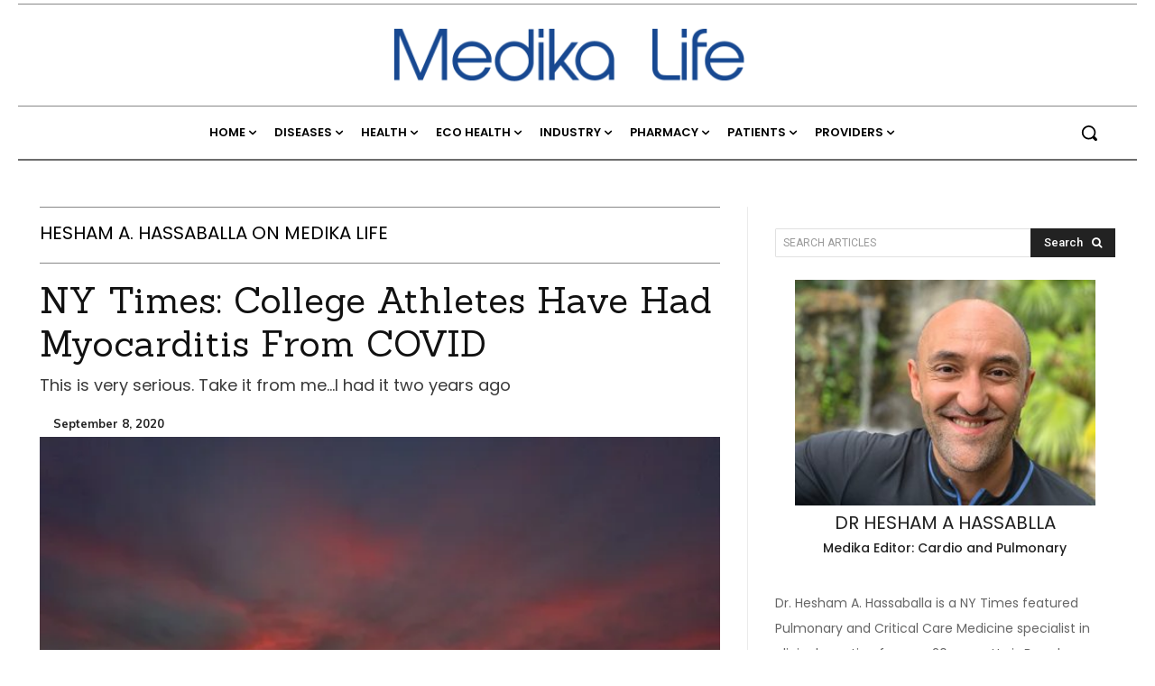

--- FILE ---
content_type: text/html; charset=UTF-8
request_url: https://medika.life/ny-times-college-athletes-have-had-myocarditis-from-covid/
body_size: 109525
content:
<!doctype html >
<html lang="en-US">
<head>
<meta charset="UTF-8" /><script type="text/javascript">(window.NREUM||(NREUM={})).init={privacy:{cookies_enabled:true},ajax:{deny_list:["bam.nr-data.net"]},feature_flags:["soft_nav"],distributed_tracing:{enabled:true}};(window.NREUM||(NREUM={})).loader_config={agentID:"1385934627",accountID:"3461612",trustKey:"66686",xpid:"VwIBUFBSChABVVhbBAcPUVwI",licenseKey:"NRJS-9997d13c4555e8336da",applicationID:"1199368789",browserID:"1385934627"};;/*! For license information please see nr-loader-spa-1.308.0.min.js.LICENSE.txt */
(()=>{var e,t,r={384:(e,t,r)=>{"use strict";r.d(t,{NT:()=>a,US:()=>u,Zm:()=>o,bQ:()=>d,dV:()=>c,pV:()=>l});var n=r(6154),i=r(1863),s=r(1910);const a={beacon:"bam.nr-data.net",errorBeacon:"bam.nr-data.net"};function o(){return n.gm.NREUM||(n.gm.NREUM={}),void 0===n.gm.newrelic&&(n.gm.newrelic=n.gm.NREUM),n.gm.NREUM}function c(){let e=o();return e.o||(e.o={ST:n.gm.setTimeout,SI:n.gm.setImmediate||n.gm.setInterval,CT:n.gm.clearTimeout,XHR:n.gm.XMLHttpRequest,REQ:n.gm.Request,EV:n.gm.Event,PR:n.gm.Promise,MO:n.gm.MutationObserver,FETCH:n.gm.fetch,WS:n.gm.WebSocket},(0,s.i)(...Object.values(e.o))),e}function d(e,t){let r=o();r.initializedAgents??={},t.initializedAt={ms:(0,i.t)(),date:new Date},r.initializedAgents[e]=t}function u(e,t){o()[e]=t}function l(){return function(){let e=o();const t=e.info||{};e.info={beacon:a.beacon,errorBeacon:a.errorBeacon,...t}}(),function(){let e=o();const t=e.init||{};e.init={...t}}(),c(),function(){let e=o();const t=e.loader_config||{};e.loader_config={...t}}(),o()}},782:(e,t,r)=>{"use strict";r.d(t,{T:()=>n});const n=r(860).K7.pageViewTiming},860:(e,t,r)=>{"use strict";r.d(t,{$J:()=>u,K7:()=>c,P3:()=>d,XX:()=>i,Yy:()=>o,df:()=>s,qY:()=>n,v4:()=>a});const n="events",i="jserrors",s="browser/blobs",a="rum",o="browser/logs",c={ajax:"ajax",genericEvents:"generic_events",jserrors:i,logging:"logging",metrics:"metrics",pageAction:"page_action",pageViewEvent:"page_view_event",pageViewTiming:"page_view_timing",sessionReplay:"session_replay",sessionTrace:"session_trace",softNav:"soft_navigations",spa:"spa"},d={[c.pageViewEvent]:1,[c.pageViewTiming]:2,[c.metrics]:3,[c.jserrors]:4,[c.spa]:5,[c.ajax]:6,[c.sessionTrace]:7,[c.softNav]:8,[c.sessionReplay]:9,[c.logging]:10,[c.genericEvents]:11},u={[c.pageViewEvent]:a,[c.pageViewTiming]:n,[c.ajax]:n,[c.spa]:n,[c.softNav]:n,[c.metrics]:i,[c.jserrors]:i,[c.sessionTrace]:s,[c.sessionReplay]:s,[c.logging]:o,[c.genericEvents]:"ins"}},944:(e,t,r)=>{"use strict";r.d(t,{R:()=>i});var n=r(3241);function i(e,t){"function"==typeof console.debug&&(console.debug("New Relic Warning: https://github.com/newrelic/newrelic-browser-agent/blob/main/docs/warning-codes.md#".concat(e),t),(0,n.W)({agentIdentifier:null,drained:null,type:"data",name:"warn",feature:"warn",data:{code:e,secondary:t}}))}},993:(e,t,r)=>{"use strict";r.d(t,{A$:()=>s,ET:()=>a,TZ:()=>o,p_:()=>i});var n=r(860);const i={ERROR:"ERROR",WARN:"WARN",INFO:"INFO",DEBUG:"DEBUG",TRACE:"TRACE"},s={OFF:0,ERROR:1,WARN:2,INFO:3,DEBUG:4,TRACE:5},a="log",o=n.K7.logging},1541:(e,t,r)=>{"use strict";r.d(t,{U:()=>i,f:()=>n});const n={MFE:"MFE",BA:"BA"};function i(e,t){if(2!==t?.harvestEndpointVersion)return{};const r=t.agentRef.runtime.appMetadata.agents[0].entityGuid;return e?{"source.id":e.id,"source.name":e.name,"source.type":e.type,"parent.id":e.parent?.id||r,"parent.type":e.parent?.type||n.BA}:{"entity.guid":r,appId:t.agentRef.info.applicationID}}},1687:(e,t,r)=>{"use strict";r.d(t,{Ak:()=>d,Ze:()=>h,x3:()=>u});var n=r(3241),i=r(7836),s=r(3606),a=r(860),o=r(2646);const c={};function d(e,t){const r={staged:!1,priority:a.P3[t]||0};l(e),c[e].get(t)||c[e].set(t,r)}function u(e,t){e&&c[e]&&(c[e].get(t)&&c[e].delete(t),p(e,t,!1),c[e].size&&f(e))}function l(e){if(!e)throw new Error("agentIdentifier required");c[e]||(c[e]=new Map)}function h(e="",t="feature",r=!1){if(l(e),!e||!c[e].get(t)||r)return p(e,t);c[e].get(t).staged=!0,f(e)}function f(e){const t=Array.from(c[e]);t.every(([e,t])=>t.staged)&&(t.sort((e,t)=>e[1].priority-t[1].priority),t.forEach(([t])=>{c[e].delete(t),p(e,t)}))}function p(e,t,r=!0){const a=e?i.ee.get(e):i.ee,c=s.i.handlers;if(!a.aborted&&a.backlog&&c){if((0,n.W)({agentIdentifier:e,type:"lifecycle",name:"drain",feature:t}),r){const e=a.backlog[t],r=c[t];if(r){for(let t=0;e&&t<e.length;++t)g(e[t],r);Object.entries(r).forEach(([e,t])=>{Object.values(t||{}).forEach(t=>{t[0]?.on&&t[0]?.context()instanceof o.y&&t[0].on(e,t[1])})})}}a.isolatedBacklog||delete c[t],a.backlog[t]=null,a.emit("drain-"+t,[])}}function g(e,t){var r=e[1];Object.values(t[r]||{}).forEach(t=>{var r=e[0];if(t[0]===r){var n=t[1],i=e[3],s=e[2];n.apply(i,s)}})}},1738:(e,t,r)=>{"use strict";r.d(t,{U:()=>f,Y:()=>h});var n=r(3241),i=r(9908),s=r(1863),a=r(944),o=r(5701),c=r(3969),d=r(8362),u=r(860),l=r(4261);function h(e,t,r,s){const h=s||r;!h||h[e]&&h[e]!==d.d.prototype[e]||(h[e]=function(){(0,i.p)(c.xV,["API/"+e+"/called"],void 0,u.K7.metrics,r.ee),(0,n.W)({agentIdentifier:r.agentIdentifier,drained:!!o.B?.[r.agentIdentifier],type:"data",name:"api",feature:l.Pl+e,data:{}});try{return t.apply(this,arguments)}catch(e){(0,a.R)(23,e)}})}function f(e,t,r,n,a){const o=e.info;null===r?delete o.jsAttributes[t]:o.jsAttributes[t]=r,(a||null===r)&&(0,i.p)(l.Pl+n,[(0,s.t)(),t,r],void 0,"session",e.ee)}},1741:(e,t,r)=>{"use strict";r.d(t,{W:()=>s});var n=r(944),i=r(4261);class s{#e(e,...t){if(this[e]!==s.prototype[e])return this[e](...t);(0,n.R)(35,e)}addPageAction(e,t){return this.#e(i.hG,e,t)}register(e){return this.#e(i.eY,e)}recordCustomEvent(e,t){return this.#e(i.fF,e,t)}setPageViewName(e,t){return this.#e(i.Fw,e,t)}setCustomAttribute(e,t,r){return this.#e(i.cD,e,t,r)}noticeError(e,t){return this.#e(i.o5,e,t)}setUserId(e,t=!1){return this.#e(i.Dl,e,t)}setApplicationVersion(e){return this.#e(i.nb,e)}setErrorHandler(e){return this.#e(i.bt,e)}addRelease(e,t){return this.#e(i.k6,e,t)}log(e,t){return this.#e(i.$9,e,t)}start(){return this.#e(i.d3)}finished(e){return this.#e(i.BL,e)}recordReplay(){return this.#e(i.CH)}pauseReplay(){return this.#e(i.Tb)}addToTrace(e){return this.#e(i.U2,e)}setCurrentRouteName(e){return this.#e(i.PA,e)}interaction(e){return this.#e(i.dT,e)}wrapLogger(e,t,r){return this.#e(i.Wb,e,t,r)}measure(e,t){return this.#e(i.V1,e,t)}consent(e){return this.#e(i.Pv,e)}}},1863:(e,t,r)=>{"use strict";function n(){return Math.floor(performance.now())}r.d(t,{t:()=>n})},1910:(e,t,r)=>{"use strict";r.d(t,{i:()=>s});var n=r(944);const i=new Map;function s(...e){return e.every(e=>{if(i.has(e))return i.get(e);const t="function"==typeof e?e.toString():"",r=t.includes("[native code]"),s=t.includes("nrWrapper");return r||s||(0,n.R)(64,e?.name||t),i.set(e,r),r})}},2555:(e,t,r)=>{"use strict";r.d(t,{D:()=>o,f:()=>a});var n=r(384),i=r(8122);const s={beacon:n.NT.beacon,errorBeacon:n.NT.errorBeacon,licenseKey:void 0,applicationID:void 0,sa:void 0,queueTime:void 0,applicationTime:void 0,ttGuid:void 0,user:void 0,account:void 0,product:void 0,extra:void 0,jsAttributes:{},userAttributes:void 0,atts:void 0,transactionName:void 0,tNamePlain:void 0};function a(e){try{return!!e.licenseKey&&!!e.errorBeacon&&!!e.applicationID}catch(e){return!1}}const o=e=>(0,i.a)(e,s)},2614:(e,t,r)=>{"use strict";r.d(t,{BB:()=>a,H3:()=>n,g:()=>d,iL:()=>c,tS:()=>o,uh:()=>i,wk:()=>s});const n="NRBA",i="SESSION",s=144e5,a=18e5,o={STARTED:"session-started",PAUSE:"session-pause",RESET:"session-reset",RESUME:"session-resume",UPDATE:"session-update"},c={SAME_TAB:"same-tab",CROSS_TAB:"cross-tab"},d={OFF:0,FULL:1,ERROR:2}},2646:(e,t,r)=>{"use strict";r.d(t,{y:()=>n});class n{constructor(e){this.contextId=e}}},2843:(e,t,r)=>{"use strict";r.d(t,{G:()=>s,u:()=>i});var n=r(3878);function i(e,t=!1,r,i){(0,n.DD)("visibilitychange",function(){if(t)return void("hidden"===document.visibilityState&&e());e(document.visibilityState)},r,i)}function s(e,t,r){(0,n.sp)("pagehide",e,t,r)}},3241:(e,t,r)=>{"use strict";r.d(t,{W:()=>s});var n=r(6154);const i="newrelic";function s(e={}){try{n.gm.dispatchEvent(new CustomEvent(i,{detail:e}))}catch(e){}}},3304:(e,t,r)=>{"use strict";r.d(t,{A:()=>s});var n=r(7836);const i=()=>{const e=new WeakSet;return(t,r)=>{if("object"==typeof r&&null!==r){if(e.has(r))return;e.add(r)}return r}};function s(e){try{return JSON.stringify(e,i())??""}catch(e){try{n.ee.emit("internal-error",[e])}catch(e){}return""}}},3333:(e,t,r)=>{"use strict";r.d(t,{$v:()=>u,TZ:()=>n,Xh:()=>c,Zp:()=>i,kd:()=>d,mq:()=>o,nf:()=>a,qN:()=>s});const n=r(860).K7.genericEvents,i=["auxclick","click","copy","keydown","paste","scrollend"],s=["focus","blur"],a=4,o=1e3,c=2e3,d=["PageAction","UserAction","BrowserPerformance"],u={RESOURCES:"experimental.resources",REGISTER:"register"}},3434:(e,t,r)=>{"use strict";r.d(t,{Jt:()=>s,YM:()=>d});var n=r(7836),i=r(5607);const s="nr@original:".concat(i.W),a=50;var o=Object.prototype.hasOwnProperty,c=!1;function d(e,t){return e||(e=n.ee),r.inPlace=function(e,t,n,i,s){n||(n="");const a="-"===n.charAt(0);for(let o=0;o<t.length;o++){const c=t[o],d=e[c];l(d)||(e[c]=r(d,a?c+n:n,i,c,s))}},r.flag=s,r;function r(t,r,n,c,d){return l(t)?t:(r||(r=""),nrWrapper[s]=t,function(e,t,r){if(Object.defineProperty&&Object.keys)try{return Object.keys(e).forEach(function(r){Object.defineProperty(t,r,{get:function(){return e[r]},set:function(t){return e[r]=t,t}})}),t}catch(e){u([e],r)}for(var n in e)o.call(e,n)&&(t[n]=e[n])}(t,nrWrapper,e),nrWrapper);function nrWrapper(){var s,o,l,h;let f;try{o=this,s=[...arguments],l="function"==typeof n?n(s,o):n||{}}catch(t){u([t,"",[s,o,c],l],e)}i(r+"start",[s,o,c],l,d);const p=performance.now();let g;try{return h=t.apply(o,s),g=performance.now(),h}catch(e){throw g=performance.now(),i(r+"err",[s,o,e],l,d),f=e,f}finally{const e=g-p,t={start:p,end:g,duration:e,isLongTask:e>=a,methodName:c,thrownError:f};t.isLongTask&&i("long-task",[t,o],l,d),i(r+"end",[s,o,h],l,d)}}}function i(r,n,i,s){if(!c||t){var a=c;c=!0;try{e.emit(r,n,i,t,s)}catch(t){u([t,r,n,i],e)}c=a}}}function u(e,t){t||(t=n.ee);try{t.emit("internal-error",e)}catch(e){}}function l(e){return!(e&&"function"==typeof e&&e.apply&&!e[s])}},3606:(e,t,r)=>{"use strict";r.d(t,{i:()=>s});var n=r(9908);s.on=a;var i=s.handlers={};function s(e,t,r,s){a(s||n.d,i,e,t,r)}function a(e,t,r,i,s){s||(s="feature"),e||(e=n.d);var a=t[s]=t[s]||{};(a[r]=a[r]||[]).push([e,i])}},3738:(e,t,r)=>{"use strict";r.d(t,{He:()=>i,Kp:()=>o,Lc:()=>d,Rz:()=>u,TZ:()=>n,bD:()=>s,d3:()=>a,jx:()=>l,sl:()=>h,uP:()=>c});const n=r(860).K7.sessionTrace,i="bstResource",s="resource",a="-start",o="-end",c="fn"+a,d="fn"+o,u="pushState",l=1e3,h=3e4},3785:(e,t,r)=>{"use strict";r.d(t,{R:()=>c,b:()=>d});var n=r(9908),i=r(1863),s=r(860),a=r(3969),o=r(993);function c(e,t,r={},c=o.p_.INFO,d=!0,u,l=(0,i.t)()){(0,n.p)(a.xV,["API/logging/".concat(c.toLowerCase(),"/called")],void 0,s.K7.metrics,e),(0,n.p)(o.ET,[l,t,r,c,d,u],void 0,s.K7.logging,e)}function d(e){return"string"==typeof e&&Object.values(o.p_).some(t=>t===e.toUpperCase().trim())}},3878:(e,t,r)=>{"use strict";function n(e,t){return{capture:e,passive:!1,signal:t}}function i(e,t,r=!1,i){window.addEventListener(e,t,n(r,i))}function s(e,t,r=!1,i){document.addEventListener(e,t,n(r,i))}r.d(t,{DD:()=>s,jT:()=>n,sp:()=>i})},3962:(e,t,r)=>{"use strict";r.d(t,{AM:()=>a,O2:()=>l,OV:()=>s,Qu:()=>h,TZ:()=>c,ih:()=>f,pP:()=>o,t1:()=>u,tC:()=>i,wD:()=>d});var n=r(860);const i=["click","keydown","submit"],s="popstate",a="api",o="initialPageLoad",c=n.K7.softNav,d=5e3,u=500,l={INITIAL_PAGE_LOAD:"",ROUTE_CHANGE:1,UNSPECIFIED:2},h={INTERACTION:1,AJAX:2,CUSTOM_END:3,CUSTOM_TRACER:4},f={IP:"in progress",PF:"pending finish",FIN:"finished",CAN:"cancelled"}},3969:(e,t,r)=>{"use strict";r.d(t,{TZ:()=>n,XG:()=>o,rs:()=>i,xV:()=>a,z_:()=>s});const n=r(860).K7.metrics,i="sm",s="cm",a="storeSupportabilityMetrics",o="storeEventMetrics"},4234:(e,t,r)=>{"use strict";r.d(t,{W:()=>s});var n=r(7836),i=r(1687);class s{constructor(e,t){this.agentIdentifier=e,this.ee=n.ee.get(e),this.featureName=t,this.blocked=!1}deregisterDrain(){(0,i.x3)(this.agentIdentifier,this.featureName)}}},4261:(e,t,r)=>{"use strict";r.d(t,{$9:()=>u,BL:()=>c,CH:()=>p,Dl:()=>R,Fw:()=>w,PA:()=>v,Pl:()=>n,Pv:()=>A,Tb:()=>h,U2:()=>a,V1:()=>E,Wb:()=>T,bt:()=>y,cD:()=>b,d3:()=>x,dT:()=>d,eY:()=>g,fF:()=>f,hG:()=>s,hw:()=>i,k6:()=>o,nb:()=>m,o5:()=>l});const n="api-",i=n+"ixn-",s="addPageAction",a="addToTrace",o="addRelease",c="finished",d="interaction",u="log",l="noticeError",h="pauseReplay",f="recordCustomEvent",p="recordReplay",g="register",m="setApplicationVersion",v="setCurrentRouteName",b="setCustomAttribute",y="setErrorHandler",w="setPageViewName",R="setUserId",x="start",T="wrapLogger",E="measure",A="consent"},5205:(e,t,r)=>{"use strict";r.d(t,{j:()=>S});var n=r(384),i=r(1741);var s=r(2555),a=r(3333);const o=e=>{if(!e||"string"!=typeof e)return!1;try{document.createDocumentFragment().querySelector(e)}catch{return!1}return!0};var c=r(2614),d=r(944),u=r(8122);const l="[data-nr-mask]",h=e=>(0,u.a)(e,(()=>{const e={feature_flags:[],experimental:{allow_registered_children:!1,resources:!1},mask_selector:"*",block_selector:"[data-nr-block]",mask_input_options:{color:!1,date:!1,"datetime-local":!1,email:!1,month:!1,number:!1,range:!1,search:!1,tel:!1,text:!1,time:!1,url:!1,week:!1,textarea:!1,select:!1,password:!0}};return{ajax:{deny_list:void 0,block_internal:!0,enabled:!0,autoStart:!0},api:{get allow_registered_children(){return e.feature_flags.includes(a.$v.REGISTER)||e.experimental.allow_registered_children},set allow_registered_children(t){e.experimental.allow_registered_children=t},duplicate_registered_data:!1},browser_consent_mode:{enabled:!1},distributed_tracing:{enabled:void 0,exclude_newrelic_header:void 0,cors_use_newrelic_header:void 0,cors_use_tracecontext_headers:void 0,allowed_origins:void 0},get feature_flags(){return e.feature_flags},set feature_flags(t){e.feature_flags=t},generic_events:{enabled:!0,autoStart:!0},harvest:{interval:30},jserrors:{enabled:!0,autoStart:!0},logging:{enabled:!0,autoStart:!0},metrics:{enabled:!0,autoStart:!0},obfuscate:void 0,page_action:{enabled:!0},page_view_event:{enabled:!0,autoStart:!0},page_view_timing:{enabled:!0,autoStart:!0},performance:{capture_marks:!1,capture_measures:!1,capture_detail:!0,resources:{get enabled(){return e.feature_flags.includes(a.$v.RESOURCES)||e.experimental.resources},set enabled(t){e.experimental.resources=t},asset_types:[],first_party_domains:[],ignore_newrelic:!0}},privacy:{cookies_enabled:!0},proxy:{assets:void 0,beacon:void 0},session:{expiresMs:c.wk,inactiveMs:c.BB},session_replay:{autoStart:!0,enabled:!1,preload:!1,sampling_rate:10,error_sampling_rate:100,collect_fonts:!1,inline_images:!1,fix_stylesheets:!0,mask_all_inputs:!0,get mask_text_selector(){return e.mask_selector},set mask_text_selector(t){o(t)?e.mask_selector="".concat(t,",").concat(l):""===t||null===t?e.mask_selector=l:(0,d.R)(5,t)},get block_class(){return"nr-block"},get ignore_class(){return"nr-ignore"},get mask_text_class(){return"nr-mask"},get block_selector(){return e.block_selector},set block_selector(t){o(t)?e.block_selector+=",".concat(t):""!==t&&(0,d.R)(6,t)},get mask_input_options(){return e.mask_input_options},set mask_input_options(t){t&&"object"==typeof t?e.mask_input_options={...t,password:!0}:(0,d.R)(7,t)}},session_trace:{enabled:!0,autoStart:!0},soft_navigations:{enabled:!0,autoStart:!0},spa:{enabled:!0,autoStart:!0},ssl:void 0,user_actions:{enabled:!0,elementAttributes:["id","className","tagName","type"]}}})());var f=r(6154),p=r(9324);let g=0;const m={buildEnv:p.F3,distMethod:p.Xs,version:p.xv,originTime:f.WN},v={consented:!1},b={appMetadata:{},get consented(){return this.session?.state?.consent||v.consented},set consented(e){v.consented=e},customTransaction:void 0,denyList:void 0,disabled:!1,harvester:void 0,isolatedBacklog:!1,isRecording:!1,loaderType:void 0,maxBytes:3e4,obfuscator:void 0,onerror:void 0,ptid:void 0,releaseIds:{},session:void 0,timeKeeper:void 0,registeredEntities:[],jsAttributesMetadata:{bytes:0},get harvestCount(){return++g}},y=e=>{const t=(0,u.a)(e,b),r=Object.keys(m).reduce((e,t)=>(e[t]={value:m[t],writable:!1,configurable:!0,enumerable:!0},e),{});return Object.defineProperties(t,r)};var w=r(5701);const R=e=>{const t=e.startsWith("http");e+="/",r.p=t?e:"https://"+e};var x=r(7836),T=r(3241);const E={accountID:void 0,trustKey:void 0,agentID:void 0,licenseKey:void 0,applicationID:void 0,xpid:void 0},A=e=>(0,u.a)(e,E),_=new Set;function S(e,t={},r,a){let{init:o,info:c,loader_config:d,runtime:u={},exposed:l=!0}=t;if(!c){const e=(0,n.pV)();o=e.init,c=e.info,d=e.loader_config}e.init=h(o||{}),e.loader_config=A(d||{}),c.jsAttributes??={},f.bv&&(c.jsAttributes.isWorker=!0),e.info=(0,s.D)(c);const p=e.init,g=[c.beacon,c.errorBeacon];_.has(e.agentIdentifier)||(p.proxy.assets&&(R(p.proxy.assets),g.push(p.proxy.assets)),p.proxy.beacon&&g.push(p.proxy.beacon),e.beacons=[...g],function(e){const t=(0,n.pV)();Object.getOwnPropertyNames(i.W.prototype).forEach(r=>{const n=i.W.prototype[r];if("function"!=typeof n||"constructor"===n)return;let s=t[r];e[r]&&!1!==e.exposed&&"micro-agent"!==e.runtime?.loaderType&&(t[r]=(...t)=>{const n=e[r](...t);return s?s(...t):n})})}(e),(0,n.US)("activatedFeatures",w.B)),u.denyList=[...p.ajax.deny_list||[],...p.ajax.block_internal?g:[]],u.ptid=e.agentIdentifier,u.loaderType=r,e.runtime=y(u),_.has(e.agentIdentifier)||(e.ee=x.ee.get(e.agentIdentifier),e.exposed=l,(0,T.W)({agentIdentifier:e.agentIdentifier,drained:!!w.B?.[e.agentIdentifier],type:"lifecycle",name:"initialize",feature:void 0,data:e.config})),_.add(e.agentIdentifier)}},5270:(e,t,r)=>{"use strict";r.d(t,{Aw:()=>a,SR:()=>s,rF:()=>o});var n=r(384),i=r(7767);function s(e){return!!(0,n.dV)().o.MO&&(0,i.V)(e)&&!0===e?.session_trace.enabled}function a(e){return!0===e?.session_replay.preload&&s(e)}function o(e,t){try{if("string"==typeof t?.type){if("password"===t.type.toLowerCase())return"*".repeat(e?.length||0);if(void 0!==t?.dataset?.nrUnmask||t?.classList?.contains("nr-unmask"))return e}}catch(e){}return"string"==typeof e?e.replace(/[\S]/g,"*"):"*".repeat(e?.length||0)}},5289:(e,t,r)=>{"use strict";r.d(t,{GG:()=>a,Qr:()=>c,sB:()=>o});var n=r(3878),i=r(6389);function s(){return"undefined"==typeof document||"complete"===document.readyState}function a(e,t){if(s())return e();const r=(0,i.J)(e),a=setInterval(()=>{s()&&(clearInterval(a),r())},500);(0,n.sp)("load",r,t)}function o(e){if(s())return e();(0,n.DD)("DOMContentLoaded",e)}function c(e){if(s())return e();(0,n.sp)("popstate",e)}},5607:(e,t,r)=>{"use strict";r.d(t,{W:()=>n});const n=(0,r(9566).bz)()},5701:(e,t,r)=>{"use strict";r.d(t,{B:()=>s,t:()=>a});var n=r(3241);const i=new Set,s={};function a(e,t){const r=t.agentIdentifier;s[r]??={},e&&"object"==typeof e&&(i.has(r)||(t.ee.emit("rumresp",[e]),s[r]=e,i.add(r),(0,n.W)({agentIdentifier:r,loaded:!0,drained:!0,type:"lifecycle",name:"load",feature:void 0,data:e})))}},6154:(e,t,r)=>{"use strict";r.d(t,{OF:()=>d,RI:()=>i,WN:()=>h,bv:()=>s,eN:()=>f,gm:()=>a,lR:()=>l,m:()=>c,mw:()=>o,sb:()=>u});var n=r(1863);const i="undefined"!=typeof window&&!!window.document,s="undefined"!=typeof WorkerGlobalScope&&("undefined"!=typeof self&&self instanceof WorkerGlobalScope&&self.navigator instanceof WorkerNavigator||"undefined"!=typeof globalThis&&globalThis instanceof WorkerGlobalScope&&globalThis.navigator instanceof WorkerNavigator),a=i?window:"undefined"!=typeof WorkerGlobalScope&&("undefined"!=typeof self&&self instanceof WorkerGlobalScope&&self||"undefined"!=typeof globalThis&&globalThis instanceof WorkerGlobalScope&&globalThis),o=Boolean("hidden"===a?.document?.visibilityState),c=""+a?.location,d=/iPad|iPhone|iPod/.test(a.navigator?.userAgent),u=d&&"undefined"==typeof SharedWorker,l=(()=>{const e=a.navigator?.userAgent?.match(/Firefox[/\s](\d+\.\d+)/);return Array.isArray(e)&&e.length>=2?+e[1]:0})(),h=Date.now()-(0,n.t)(),f=()=>"undefined"!=typeof PerformanceNavigationTiming&&a?.performance?.getEntriesByType("navigation")?.[0]?.responseStart},6344:(e,t,r)=>{"use strict";r.d(t,{BB:()=>u,Qb:()=>l,TZ:()=>i,Ug:()=>a,Vh:()=>s,_s:()=>o,bc:()=>d,yP:()=>c});var n=r(2614);const i=r(860).K7.sessionReplay,s="errorDuringReplay",a=.12,o={DomContentLoaded:0,Load:1,FullSnapshot:2,IncrementalSnapshot:3,Meta:4,Custom:5},c={[n.g.ERROR]:15e3,[n.g.FULL]:3e5,[n.g.OFF]:0},d={RESET:{message:"Session was reset",sm:"Reset"},IMPORT:{message:"Recorder failed to import",sm:"Import"},TOO_MANY:{message:"429: Too Many Requests",sm:"Too-Many"},TOO_BIG:{message:"Payload was too large",sm:"Too-Big"},CROSS_TAB:{message:"Session Entity was set to OFF on another tab",sm:"Cross-Tab"},ENTITLEMENTS:{message:"Session Replay is not allowed and will not be started",sm:"Entitlement"}},u=5e3,l={API:"api",RESUME:"resume",SWITCH_TO_FULL:"switchToFull",INITIALIZE:"initialize",PRELOAD:"preload"}},6389:(e,t,r)=>{"use strict";function n(e,t=500,r={}){const n=r?.leading||!1;let i;return(...r)=>{n&&void 0===i&&(e.apply(this,r),i=setTimeout(()=>{i=clearTimeout(i)},t)),n||(clearTimeout(i),i=setTimeout(()=>{e.apply(this,r)},t))}}function i(e){let t=!1;return(...r)=>{t||(t=!0,e.apply(this,r))}}r.d(t,{J:()=>i,s:()=>n})},6630:(e,t,r)=>{"use strict";r.d(t,{T:()=>n});const n=r(860).K7.pageViewEvent},6774:(e,t,r)=>{"use strict";r.d(t,{T:()=>n});const n=r(860).K7.jserrors},7295:(e,t,r)=>{"use strict";r.d(t,{Xv:()=>a,gX:()=>i,iW:()=>s});var n=[];function i(e){if(!e||s(e))return!1;if(0===n.length)return!0;if("*"===n[0].hostname)return!1;for(var t=0;t<n.length;t++){var r=n[t];if(r.hostname.test(e.hostname)&&r.pathname.test(e.pathname))return!1}return!0}function s(e){return void 0===e.hostname}function a(e){if(n=[],e&&e.length)for(var t=0;t<e.length;t++){let r=e[t];if(!r)continue;if("*"===r)return void(n=[{hostname:"*"}]);0===r.indexOf("http://")?r=r.substring(7):0===r.indexOf("https://")&&(r=r.substring(8));const i=r.indexOf("/");let s,a;i>0?(s=r.substring(0,i),a=r.substring(i)):(s=r,a="*");let[c]=s.split(":");n.push({hostname:o(c),pathname:o(a,!0)})}}function o(e,t=!1){const r=e.replace(/[.+?^${}()|[\]\\]/g,e=>"\\"+e).replace(/\*/g,".*?");return new RegExp((t?"^":"")+r+"$")}},7485:(e,t,r)=>{"use strict";r.d(t,{D:()=>i});var n=r(6154);function i(e){if(0===(e||"").indexOf("data:"))return{protocol:"data"};try{const t=new URL(e,location.href),r={port:t.port,hostname:t.hostname,pathname:t.pathname,search:t.search,protocol:t.protocol.slice(0,t.protocol.indexOf(":")),sameOrigin:t.protocol===n.gm?.location?.protocol&&t.host===n.gm?.location?.host};return r.port&&""!==r.port||("http:"===t.protocol&&(r.port="80"),"https:"===t.protocol&&(r.port="443")),r.pathname&&""!==r.pathname?r.pathname.startsWith("/")||(r.pathname="/".concat(r.pathname)):r.pathname="/",r}catch(e){return{}}}},7699:(e,t,r)=>{"use strict";r.d(t,{It:()=>s,KC:()=>o,No:()=>i,qh:()=>a});var n=r(860);const i=16e3,s=1e6,a="SESSION_ERROR",o={[n.K7.logging]:!0,[n.K7.genericEvents]:!1,[n.K7.jserrors]:!1,[n.K7.ajax]:!1}},7767:(e,t,r)=>{"use strict";r.d(t,{V:()=>i});var n=r(6154);const i=e=>n.RI&&!0===e?.privacy.cookies_enabled},7836:(e,t,r)=>{"use strict";r.d(t,{P:()=>o,ee:()=>c});var n=r(384),i=r(8990),s=r(2646),a=r(5607);const o="nr@context:".concat(a.W),c=function e(t,r){var n={},a={},u={},l=!1;try{l=16===r.length&&d.initializedAgents?.[r]?.runtime.isolatedBacklog}catch(e){}var h={on:p,addEventListener:p,removeEventListener:function(e,t){var r=n[e];if(!r)return;for(var i=0;i<r.length;i++)r[i]===t&&r.splice(i,1)},emit:function(e,r,n,i,s){!1!==s&&(s=!0);if(c.aborted&&!i)return;t&&s&&t.emit(e,r,n);var o=f(n);g(e).forEach(e=>{e.apply(o,r)});var d=v()[a[e]];d&&d.push([h,e,r,o]);return o},get:m,listeners:g,context:f,buffer:function(e,t){const r=v();if(t=t||"feature",h.aborted)return;Object.entries(e||{}).forEach(([e,n])=>{a[n]=t,t in r||(r[t]=[])})},abort:function(){h._aborted=!0,Object.keys(h.backlog).forEach(e=>{delete h.backlog[e]})},isBuffering:function(e){return!!v()[a[e]]},debugId:r,backlog:l?{}:t&&"object"==typeof t.backlog?t.backlog:{},isolatedBacklog:l};return Object.defineProperty(h,"aborted",{get:()=>{let e=h._aborted||!1;return e||(t&&(e=t.aborted),e)}}),h;function f(e){return e&&e instanceof s.y?e:e?(0,i.I)(e,o,()=>new s.y(o)):new s.y(o)}function p(e,t){n[e]=g(e).concat(t)}function g(e){return n[e]||[]}function m(t){return u[t]=u[t]||e(h,t)}function v(){return h.backlog}}(void 0,"globalEE"),d=(0,n.Zm)();d.ee||(d.ee=c)},8122:(e,t,r)=>{"use strict";r.d(t,{a:()=>i});var n=r(944);function i(e,t){try{if(!e||"object"!=typeof e)return(0,n.R)(3);if(!t||"object"!=typeof t)return(0,n.R)(4);const r=Object.create(Object.getPrototypeOf(t),Object.getOwnPropertyDescriptors(t)),s=0===Object.keys(r).length?e:r;for(let a in s)if(void 0!==e[a])try{if(null===e[a]){r[a]=null;continue}Array.isArray(e[a])&&Array.isArray(t[a])?r[a]=Array.from(new Set([...e[a],...t[a]])):"object"==typeof e[a]&&"object"==typeof t[a]?r[a]=i(e[a],t[a]):r[a]=e[a]}catch(e){r[a]||(0,n.R)(1,e)}return r}catch(e){(0,n.R)(2,e)}}},8139:(e,t,r)=>{"use strict";r.d(t,{u:()=>h});var n=r(7836),i=r(3434),s=r(8990),a=r(6154);const o={},c=a.gm.XMLHttpRequest,d="addEventListener",u="removeEventListener",l="nr@wrapped:".concat(n.P);function h(e){var t=function(e){return(e||n.ee).get("events")}(e);if(o[t.debugId]++)return t;o[t.debugId]=1;var r=(0,i.YM)(t,!0);function h(e){r.inPlace(e,[d,u],"-",p)}function p(e,t){return e[1]}return"getPrototypeOf"in Object&&(a.RI&&f(document,h),c&&f(c.prototype,h),f(a.gm,h)),t.on(d+"-start",function(e,t){var n=e[1];if(null!==n&&("function"==typeof n||"object"==typeof n)&&"newrelic"!==e[0]){var i=(0,s.I)(n,l,function(){var e={object:function(){if("function"!=typeof n.handleEvent)return;return n.handleEvent.apply(n,arguments)},function:n}[typeof n];return e?r(e,"fn-",null,e.name||"anonymous"):n});this.wrapped=e[1]=i}}),t.on(u+"-start",function(e){e[1]=this.wrapped||e[1]}),t}function f(e,t,...r){let n=e;for(;"object"==typeof n&&!Object.prototype.hasOwnProperty.call(n,d);)n=Object.getPrototypeOf(n);n&&t(n,...r)}},8362:(e,t,r)=>{"use strict";r.d(t,{d:()=>s});var n=r(9566),i=r(1741);class s extends i.W{agentIdentifier=(0,n.LA)(16)}},8374:(e,t,r)=>{r.nc=(()=>{try{return document?.currentScript?.nonce}catch(e){}return""})()},8990:(e,t,r)=>{"use strict";r.d(t,{I:()=>i});var n=Object.prototype.hasOwnProperty;function i(e,t,r){if(n.call(e,t))return e[t];var i=r();if(Object.defineProperty&&Object.keys)try{return Object.defineProperty(e,t,{value:i,writable:!0,enumerable:!1}),i}catch(e){}return e[t]=i,i}},9119:(e,t,r)=>{"use strict";r.d(t,{L:()=>s});var n=/([^?#]*)[^#]*(#[^?]*|$).*/,i=/([^?#]*)().*/;function s(e,t){return e?e.replace(t?n:i,"$1$2"):e}},9300:(e,t,r)=>{"use strict";r.d(t,{T:()=>n});const n=r(860).K7.ajax},9324:(e,t,r)=>{"use strict";r.d(t,{AJ:()=>a,F3:()=>i,Xs:()=>s,Yq:()=>o,xv:()=>n});const n="1.308.0",i="PROD",s="CDN",a="@newrelic/rrweb",o="1.0.1"},9566:(e,t,r)=>{"use strict";r.d(t,{LA:()=>o,ZF:()=>c,bz:()=>a,el:()=>d});var n=r(6154);const i="xxxxxxxx-xxxx-4xxx-yxxx-xxxxxxxxxxxx";function s(e,t){return e?15&e[t]:16*Math.random()|0}function a(){const e=n.gm?.crypto||n.gm?.msCrypto;let t,r=0;return e&&e.getRandomValues&&(t=e.getRandomValues(new Uint8Array(30))),i.split("").map(e=>"x"===e?s(t,r++).toString(16):"y"===e?(3&s()|8).toString(16):e).join("")}function o(e){const t=n.gm?.crypto||n.gm?.msCrypto;let r,i=0;t&&t.getRandomValues&&(r=t.getRandomValues(new Uint8Array(e)));const a=[];for(var o=0;o<e;o++)a.push(s(r,i++).toString(16));return a.join("")}function c(){return o(16)}function d(){return o(32)}},9908:(e,t,r)=>{"use strict";r.d(t,{d:()=>n,p:()=>i});var n=r(7836).ee.get("handle");function i(e,t,r,i,s){s?(s.buffer([e],i),s.emit(e,t,r)):(n.buffer([e],i),n.emit(e,t,r))}}},n={};function i(e){var t=n[e];if(void 0!==t)return t.exports;var s=n[e]={exports:{}};return r[e](s,s.exports,i),s.exports}i.m=r,i.d=(e,t)=>{for(var r in t)i.o(t,r)&&!i.o(e,r)&&Object.defineProperty(e,r,{enumerable:!0,get:t[r]})},i.f={},i.e=e=>Promise.all(Object.keys(i.f).reduce((t,r)=>(i.f[r](e,t),t),[])),i.u=e=>({212:"nr-spa-compressor",249:"nr-spa-recorder",478:"nr-spa"}[e]+"-1.308.0.min.js"),i.o=(e,t)=>Object.prototype.hasOwnProperty.call(e,t),e={},t="NRBA-1.308.0.PROD:",i.l=(r,n,s,a)=>{if(e[r])e[r].push(n);else{var o,c;if(void 0!==s)for(var d=document.getElementsByTagName("script"),u=0;u<d.length;u++){var l=d[u];if(l.getAttribute("src")==r||l.getAttribute("data-webpack")==t+s){o=l;break}}if(!o){c=!0;var h={478:"sha512-RSfSVnmHk59T/uIPbdSE0LPeqcEdF4/+XhfJdBuccH5rYMOEZDhFdtnh6X6nJk7hGpzHd9Ujhsy7lZEz/ORYCQ==",249:"sha512-ehJXhmntm85NSqW4MkhfQqmeKFulra3klDyY0OPDUE+sQ3GokHlPh1pmAzuNy//3j4ac6lzIbmXLvGQBMYmrkg==",212:"sha512-B9h4CR46ndKRgMBcK+j67uSR2RCnJfGefU+A7FrgR/k42ovXy5x/MAVFiSvFxuVeEk/pNLgvYGMp1cBSK/G6Fg=="};(o=document.createElement("script")).charset="utf-8",i.nc&&o.setAttribute("nonce",i.nc),o.setAttribute("data-webpack",t+s),o.src=r,0!==o.src.indexOf(window.location.origin+"/")&&(o.crossOrigin="anonymous"),h[a]&&(o.integrity=h[a])}e[r]=[n];var f=(t,n)=>{o.onerror=o.onload=null,clearTimeout(p);var i=e[r];if(delete e[r],o.parentNode&&o.parentNode.removeChild(o),i&&i.forEach(e=>e(n)),t)return t(n)},p=setTimeout(f.bind(null,void 0,{type:"timeout",target:o}),12e4);o.onerror=f.bind(null,o.onerror),o.onload=f.bind(null,o.onload),c&&document.head.appendChild(o)}},i.r=e=>{"undefined"!=typeof Symbol&&Symbol.toStringTag&&Object.defineProperty(e,Symbol.toStringTag,{value:"Module"}),Object.defineProperty(e,"__esModule",{value:!0})},i.p="https://js-agent.newrelic.com/",(()=>{var e={38:0,788:0};i.f.j=(t,r)=>{var n=i.o(e,t)?e[t]:void 0;if(0!==n)if(n)r.push(n[2]);else{var s=new Promise((r,i)=>n=e[t]=[r,i]);r.push(n[2]=s);var a=i.p+i.u(t),o=new Error;i.l(a,r=>{if(i.o(e,t)&&(0!==(n=e[t])&&(e[t]=void 0),n)){var s=r&&("load"===r.type?"missing":r.type),a=r&&r.target&&r.target.src;o.message="Loading chunk "+t+" failed: ("+s+": "+a+")",o.name="ChunkLoadError",o.type=s,o.request=a,n[1](o)}},"chunk-"+t,t)}};var t=(t,r)=>{var n,s,[a,o,c]=r,d=0;if(a.some(t=>0!==e[t])){for(n in o)i.o(o,n)&&(i.m[n]=o[n]);if(c)c(i)}for(t&&t(r);d<a.length;d++)s=a[d],i.o(e,s)&&e[s]&&e[s][0](),e[s]=0},r=self["webpackChunk:NRBA-1.308.0.PROD"]=self["webpackChunk:NRBA-1.308.0.PROD"]||[];r.forEach(t.bind(null,0)),r.push=t.bind(null,r.push.bind(r))})(),(()=>{"use strict";i(8374);var e=i(8362),t=i(860);const r=Object.values(t.K7);var n=i(5205);var s=i(9908),a=i(1863),o=i(4261),c=i(1738);var d=i(1687),u=i(4234),l=i(5289),h=i(6154),f=i(944),p=i(5270),g=i(7767),m=i(6389),v=i(7699);class b extends u.W{constructor(e,t){super(e.agentIdentifier,t),this.agentRef=e,this.abortHandler=void 0,this.featAggregate=void 0,this.loadedSuccessfully=void 0,this.onAggregateImported=new Promise(e=>{this.loadedSuccessfully=e}),this.deferred=Promise.resolve(),!1===e.init[this.featureName].autoStart?this.deferred=new Promise((t,r)=>{this.ee.on("manual-start-all",(0,m.J)(()=>{(0,d.Ak)(e.agentIdentifier,this.featureName),t()}))}):(0,d.Ak)(e.agentIdentifier,t)}importAggregator(e,t,r={}){if(this.featAggregate)return;const n=async()=>{let n;await this.deferred;try{if((0,g.V)(e.init)){const{setupAgentSession:t}=await i.e(478).then(i.bind(i,8766));n=t(e)}}catch(e){(0,f.R)(20,e),this.ee.emit("internal-error",[e]),(0,s.p)(v.qh,[e],void 0,this.featureName,this.ee)}try{if(!this.#t(this.featureName,n,e.init))return(0,d.Ze)(this.agentIdentifier,this.featureName),void this.loadedSuccessfully(!1);const{Aggregate:i}=await t();this.featAggregate=new i(e,r),e.runtime.harvester.initializedAggregates.push(this.featAggregate),this.loadedSuccessfully(!0)}catch(e){(0,f.R)(34,e),this.abortHandler?.(),(0,d.Ze)(this.agentIdentifier,this.featureName,!0),this.loadedSuccessfully(!1),this.ee&&this.ee.abort()}};h.RI?(0,l.GG)(()=>n(),!0):n()}#t(e,r,n){if(this.blocked)return!1;switch(e){case t.K7.sessionReplay:return(0,p.SR)(n)&&!!r;case t.K7.sessionTrace:return!!r;default:return!0}}}var y=i(6630),w=i(2614),R=i(3241);class x extends b{static featureName=y.T;constructor(e){var t;super(e,y.T),this.setupInspectionEvents(e.agentIdentifier),t=e,(0,c.Y)(o.Fw,function(e,r){"string"==typeof e&&("/"!==e.charAt(0)&&(e="/"+e),t.runtime.customTransaction=(r||"http://custom.transaction")+e,(0,s.p)(o.Pl+o.Fw,[(0,a.t)()],void 0,void 0,t.ee))},t),this.importAggregator(e,()=>i.e(478).then(i.bind(i,2467)))}setupInspectionEvents(e){const t=(t,r)=>{t&&(0,R.W)({agentIdentifier:e,timeStamp:t.timeStamp,loaded:"complete"===t.target.readyState,type:"window",name:r,data:t.target.location+""})};(0,l.sB)(e=>{t(e,"DOMContentLoaded")}),(0,l.GG)(e=>{t(e,"load")}),(0,l.Qr)(e=>{t(e,"navigate")}),this.ee.on(w.tS.UPDATE,(t,r)=>{(0,R.W)({agentIdentifier:e,type:"lifecycle",name:"session",data:r})})}}var T=i(384);class E extends e.d{constructor(e){var t;(super(),h.gm)?(this.features={},(0,T.bQ)(this.agentIdentifier,this),this.desiredFeatures=new Set(e.features||[]),this.desiredFeatures.add(x),(0,n.j)(this,e,e.loaderType||"agent"),t=this,(0,c.Y)(o.cD,function(e,r,n=!1){if("string"==typeof e){if(["string","number","boolean"].includes(typeof r)||null===r)return(0,c.U)(t,e,r,o.cD,n);(0,f.R)(40,typeof r)}else(0,f.R)(39,typeof e)},t),function(e){(0,c.Y)(o.Dl,function(t,r=!1){if("string"!=typeof t&&null!==t)return void(0,f.R)(41,typeof t);const n=e.info.jsAttributes["enduser.id"];r&&null!=n&&n!==t?(0,s.p)(o.Pl+"setUserIdAndResetSession",[t],void 0,"session",e.ee):(0,c.U)(e,"enduser.id",t,o.Dl,!0)},e)}(this),function(e){(0,c.Y)(o.nb,function(t){if("string"==typeof t||null===t)return(0,c.U)(e,"application.version",t,o.nb,!1);(0,f.R)(42,typeof t)},e)}(this),function(e){(0,c.Y)(o.d3,function(){e.ee.emit("manual-start-all")},e)}(this),function(e){(0,c.Y)(o.Pv,function(t=!0){if("boolean"==typeof t){if((0,s.p)(o.Pl+o.Pv,[t],void 0,"session",e.ee),e.runtime.consented=t,t){const t=e.features.page_view_event;t.onAggregateImported.then(e=>{const r=t.featAggregate;e&&!r.sentRum&&r.sendRum()})}}else(0,f.R)(65,typeof t)},e)}(this),this.run()):(0,f.R)(21)}get config(){return{info:this.info,init:this.init,loader_config:this.loader_config,runtime:this.runtime}}get api(){return this}run(){try{const e=function(e){const t={};return r.forEach(r=>{t[r]=!!e[r]?.enabled}),t}(this.init),n=[...this.desiredFeatures];n.sort((e,r)=>t.P3[e.featureName]-t.P3[r.featureName]),n.forEach(r=>{if(!e[r.featureName]&&r.featureName!==t.K7.pageViewEvent)return;if(r.featureName===t.K7.spa)return void(0,f.R)(67);const n=function(e){switch(e){case t.K7.ajax:return[t.K7.jserrors];case t.K7.sessionTrace:return[t.K7.ajax,t.K7.pageViewEvent];case t.K7.sessionReplay:return[t.K7.sessionTrace];case t.K7.pageViewTiming:return[t.K7.pageViewEvent];default:return[]}}(r.featureName).filter(e=>!(e in this.features));n.length>0&&(0,f.R)(36,{targetFeature:r.featureName,missingDependencies:n}),this.features[r.featureName]=new r(this)})}catch(e){(0,f.R)(22,e);for(const e in this.features)this.features[e].abortHandler?.();const t=(0,T.Zm)();delete t.initializedAgents[this.agentIdentifier]?.features,delete this.sharedAggregator;return t.ee.get(this.agentIdentifier).abort(),!1}}}var A=i(2843),_=i(782);class S extends b{static featureName=_.T;constructor(e){super(e,_.T),h.RI&&((0,A.u)(()=>(0,s.p)("docHidden",[(0,a.t)()],void 0,_.T,this.ee),!0),(0,A.G)(()=>(0,s.p)("winPagehide",[(0,a.t)()],void 0,_.T,this.ee)),this.importAggregator(e,()=>i.e(478).then(i.bind(i,9917))))}}var O=i(3969);class I extends b{static featureName=O.TZ;constructor(e){super(e,O.TZ),h.RI&&document.addEventListener("securitypolicyviolation",e=>{(0,s.p)(O.xV,["Generic/CSPViolation/Detected"],void 0,this.featureName,this.ee)}),this.importAggregator(e,()=>i.e(478).then(i.bind(i,6555)))}}var N=i(6774),P=i(3878),k=i(3304);class D{constructor(e,t,r,n,i){this.name="UncaughtError",this.message="string"==typeof e?e:(0,k.A)(e),this.sourceURL=t,this.line=r,this.column=n,this.__newrelic=i}}function C(e){return M(e)?e:new D(void 0!==e?.message?e.message:e,e?.filename||e?.sourceURL,e?.lineno||e?.line,e?.colno||e?.col,e?.__newrelic,e?.cause)}function j(e){const t="Unhandled Promise Rejection: ";if(!e?.reason)return;if(M(e.reason)){try{e.reason.message.startsWith(t)||(e.reason.message=t+e.reason.message)}catch(e){}return C(e.reason)}const r=C(e.reason);return(r.message||"").startsWith(t)||(r.message=t+r.message),r}function L(e){if(e.error instanceof SyntaxError&&!/:\d+$/.test(e.error.stack?.trim())){const t=new D(e.message,e.filename,e.lineno,e.colno,e.error.__newrelic,e.cause);return t.name=SyntaxError.name,t}return M(e.error)?e.error:C(e)}function M(e){return e instanceof Error&&!!e.stack}function H(e,r,n,i,o=(0,a.t)()){"string"==typeof e&&(e=new Error(e)),(0,s.p)("err",[e,o,!1,r,n.runtime.isRecording,void 0,i],void 0,t.K7.jserrors,n.ee),(0,s.p)("uaErr",[],void 0,t.K7.genericEvents,n.ee)}var B=i(1541),K=i(993),W=i(3785);function U(e,{customAttributes:t={},level:r=K.p_.INFO}={},n,i,s=(0,a.t)()){(0,W.R)(n.ee,e,t,r,!1,i,s)}function F(e,r,n,i,c=(0,a.t)()){(0,s.p)(o.Pl+o.hG,[c,e,r,i],void 0,t.K7.genericEvents,n.ee)}function V(e,r,n,i,c=(0,a.t)()){const{start:d,end:u,customAttributes:l}=r||{},h={customAttributes:l||{}};if("object"!=typeof h.customAttributes||"string"!=typeof e||0===e.length)return void(0,f.R)(57);const p=(e,t)=>null==e?t:"number"==typeof e?e:e instanceof PerformanceMark?e.startTime:Number.NaN;if(h.start=p(d,0),h.end=p(u,c),Number.isNaN(h.start)||Number.isNaN(h.end))(0,f.R)(57);else{if(h.duration=h.end-h.start,!(h.duration<0))return(0,s.p)(o.Pl+o.V1,[h,e,i],void 0,t.K7.genericEvents,n.ee),h;(0,f.R)(58)}}function G(e,r={},n,i,c=(0,a.t)()){(0,s.p)(o.Pl+o.fF,[c,e,r,i],void 0,t.K7.genericEvents,n.ee)}function z(e){(0,c.Y)(o.eY,function(t){return Y(e,t)},e)}function Y(e,r,n){(0,f.R)(54,"newrelic.register"),r||={},r.type=B.f.MFE,r.licenseKey||=e.info.licenseKey,r.blocked=!1,r.parent=n||{},Array.isArray(r.tags)||(r.tags=[]);const i={};r.tags.forEach(e=>{"name"!==e&&"id"!==e&&(i["source.".concat(e)]=!0)}),r.isolated??=!0;let o=()=>{};const c=e.runtime.registeredEntities;if(!r.isolated){const e=c.find(({metadata:{target:{id:e}}})=>e===r.id&&!r.isolated);if(e)return e}const d=e=>{r.blocked=!0,o=e};function u(e){return"string"==typeof e&&!!e.trim()&&e.trim().length<501||"number"==typeof e}e.init.api.allow_registered_children||d((0,m.J)(()=>(0,f.R)(55))),u(r.id)&&u(r.name)||d((0,m.J)(()=>(0,f.R)(48,r)));const l={addPageAction:(t,n={})=>g(F,[t,{...i,...n},e],r),deregister:()=>{d((0,m.J)(()=>(0,f.R)(68)))},log:(t,n={})=>g(U,[t,{...n,customAttributes:{...i,...n.customAttributes||{}}},e],r),measure:(t,n={})=>g(V,[t,{...n,customAttributes:{...i,...n.customAttributes||{}}},e],r),noticeError:(t,n={})=>g(H,[t,{...i,...n},e],r),register:(t={})=>g(Y,[e,t],l.metadata.target),recordCustomEvent:(t,n={})=>g(G,[t,{...i,...n},e],r),setApplicationVersion:e=>p("application.version",e),setCustomAttribute:(e,t)=>p(e,t),setUserId:e=>p("enduser.id",e),metadata:{customAttributes:i,target:r}},h=()=>(r.blocked&&o(),r.blocked);h()||c.push(l);const p=(e,t)=>{h()||(i[e]=t)},g=(r,n,i)=>{if(h())return;const o=(0,a.t)();(0,s.p)(O.xV,["API/register/".concat(r.name,"/called")],void 0,t.K7.metrics,e.ee);try{if(e.init.api.duplicate_registered_data&&"register"!==r.name){let e=n;if(n[1]instanceof Object){const t={"child.id":i.id,"child.type":i.type};e="customAttributes"in n[1]?[n[0],{...n[1],customAttributes:{...n[1].customAttributes,...t}},...n.slice(2)]:[n[0],{...n[1],...t},...n.slice(2)]}r(...e,void 0,o)}return r(...n,i,o)}catch(e){(0,f.R)(50,e)}};return l}class Z extends b{static featureName=N.T;constructor(e){var t;super(e,N.T),t=e,(0,c.Y)(o.o5,(e,r)=>H(e,r,t),t),function(e){(0,c.Y)(o.bt,function(t){e.runtime.onerror=t},e)}(e),function(e){let t=0;(0,c.Y)(o.k6,function(e,r){++t>10||(this.runtime.releaseIds[e.slice(-200)]=(""+r).slice(-200))},e)}(e),z(e);try{this.removeOnAbort=new AbortController}catch(e){}this.ee.on("internal-error",(t,r)=>{this.abortHandler&&(0,s.p)("ierr",[C(t),(0,a.t)(),!0,{},e.runtime.isRecording,r],void 0,this.featureName,this.ee)}),h.gm.addEventListener("unhandledrejection",t=>{this.abortHandler&&(0,s.p)("err",[j(t),(0,a.t)(),!1,{unhandledPromiseRejection:1},e.runtime.isRecording],void 0,this.featureName,this.ee)},(0,P.jT)(!1,this.removeOnAbort?.signal)),h.gm.addEventListener("error",t=>{this.abortHandler&&(0,s.p)("err",[L(t),(0,a.t)(),!1,{},e.runtime.isRecording],void 0,this.featureName,this.ee)},(0,P.jT)(!1,this.removeOnAbort?.signal)),this.abortHandler=this.#r,this.importAggregator(e,()=>i.e(478).then(i.bind(i,2176)))}#r(){this.removeOnAbort?.abort(),this.abortHandler=void 0}}var q=i(8990);let X=1;function J(e){const t=typeof e;return!e||"object"!==t&&"function"!==t?-1:e===h.gm?0:(0,q.I)(e,"nr@id",function(){return X++})}function Q(e){if("string"==typeof e&&e.length)return e.length;if("object"==typeof e){if("undefined"!=typeof ArrayBuffer&&e instanceof ArrayBuffer&&e.byteLength)return e.byteLength;if("undefined"!=typeof Blob&&e instanceof Blob&&e.size)return e.size;if(!("undefined"!=typeof FormData&&e instanceof FormData))try{return(0,k.A)(e).length}catch(e){return}}}var ee=i(8139),te=i(7836),re=i(3434);const ne={},ie=["open","send"];function se(e){var t=e||te.ee;const r=function(e){return(e||te.ee).get("xhr")}(t);if(void 0===h.gm.XMLHttpRequest)return r;if(ne[r.debugId]++)return r;ne[r.debugId]=1,(0,ee.u)(t);var n=(0,re.YM)(r),i=h.gm.XMLHttpRequest,s=h.gm.MutationObserver,a=h.gm.Promise,o=h.gm.setInterval,c="readystatechange",d=["onload","onerror","onabort","onloadstart","onloadend","onprogress","ontimeout"],u=[],l=h.gm.XMLHttpRequest=function(e){const t=new i(e),s=r.context(t);try{r.emit("new-xhr",[t],s),t.addEventListener(c,(a=s,function(){var e=this;e.readyState>3&&!a.resolved&&(a.resolved=!0,r.emit("xhr-resolved",[],e)),n.inPlace(e,d,"fn-",y)}),(0,P.jT)(!1))}catch(e){(0,f.R)(15,e);try{r.emit("internal-error",[e])}catch(e){}}var a;return t};function p(e,t){n.inPlace(t,["onreadystatechange"],"fn-",y)}if(function(e,t){for(var r in e)t[r]=e[r]}(i,l),l.prototype=i.prototype,n.inPlace(l.prototype,ie,"-xhr-",y),r.on("send-xhr-start",function(e,t){p(e,t),function(e){u.push(e),s&&(g?g.then(b):o?o(b):(m=-m,v.data=m))}(t)}),r.on("open-xhr-start",p),s){var g=a&&a.resolve();if(!o&&!a){var m=1,v=document.createTextNode(m);new s(b).observe(v,{characterData:!0})}}else t.on("fn-end",function(e){e[0]&&e[0].type===c||b()});function b(){for(var e=0;e<u.length;e++)p(0,u[e]);u.length&&(u=[])}function y(e,t){return t}return r}var ae="fetch-",oe=ae+"body-",ce=["arrayBuffer","blob","json","text","formData"],de=h.gm.Request,ue=h.gm.Response,le="prototype";const he={};function fe(e){const t=function(e){return(e||te.ee).get("fetch")}(e);if(!(de&&ue&&h.gm.fetch))return t;if(he[t.debugId]++)return t;function r(e,r,n){var i=e[r];"function"==typeof i&&(e[r]=function(){var e,r=[...arguments],s={};t.emit(n+"before-start",[r],s),s[te.P]&&s[te.P].dt&&(e=s[te.P].dt);var a=i.apply(this,r);return t.emit(n+"start",[r,e],a),a.then(function(e){return t.emit(n+"end",[null,e],a),e},function(e){throw t.emit(n+"end",[e],a),e})})}return he[t.debugId]=1,ce.forEach(e=>{r(de[le],e,oe),r(ue[le],e,oe)}),r(h.gm,"fetch",ae),t.on(ae+"end",function(e,r){var n=this;if(r){var i=r.headers.get("content-length");null!==i&&(n.rxSize=i),t.emit(ae+"done",[null,r],n)}else t.emit(ae+"done",[e],n)}),t}var pe=i(7485),ge=i(9566);class me{constructor(e){this.agentRef=e}generateTracePayload(e){const t=this.agentRef.loader_config;if(!this.shouldGenerateTrace(e)||!t)return null;var r=(t.accountID||"").toString()||null,n=(t.agentID||"").toString()||null,i=(t.trustKey||"").toString()||null;if(!r||!n)return null;var s=(0,ge.ZF)(),a=(0,ge.el)(),o=Date.now(),c={spanId:s,traceId:a,timestamp:o};return(e.sameOrigin||this.isAllowedOrigin(e)&&this.useTraceContextHeadersForCors())&&(c.traceContextParentHeader=this.generateTraceContextParentHeader(s,a),c.traceContextStateHeader=this.generateTraceContextStateHeader(s,o,r,n,i)),(e.sameOrigin&&!this.excludeNewrelicHeader()||!e.sameOrigin&&this.isAllowedOrigin(e)&&this.useNewrelicHeaderForCors())&&(c.newrelicHeader=this.generateTraceHeader(s,a,o,r,n,i)),c}generateTraceContextParentHeader(e,t){return"00-"+t+"-"+e+"-01"}generateTraceContextStateHeader(e,t,r,n,i){return i+"@nr=0-1-"+r+"-"+n+"-"+e+"----"+t}generateTraceHeader(e,t,r,n,i,s){if(!("function"==typeof h.gm?.btoa))return null;var a={v:[0,1],d:{ty:"Browser",ac:n,ap:i,id:e,tr:t,ti:r}};return s&&n!==s&&(a.d.tk=s),btoa((0,k.A)(a))}shouldGenerateTrace(e){return this.agentRef.init?.distributed_tracing?.enabled&&this.isAllowedOrigin(e)}isAllowedOrigin(e){var t=!1;const r=this.agentRef.init?.distributed_tracing;if(e.sameOrigin)t=!0;else if(r?.allowed_origins instanceof Array)for(var n=0;n<r.allowed_origins.length;n++){var i=(0,pe.D)(r.allowed_origins[n]);if(e.hostname===i.hostname&&e.protocol===i.protocol&&e.port===i.port){t=!0;break}}return t}excludeNewrelicHeader(){var e=this.agentRef.init?.distributed_tracing;return!!e&&!!e.exclude_newrelic_header}useNewrelicHeaderForCors(){var e=this.agentRef.init?.distributed_tracing;return!!e&&!1!==e.cors_use_newrelic_header}useTraceContextHeadersForCors(){var e=this.agentRef.init?.distributed_tracing;return!!e&&!!e.cors_use_tracecontext_headers}}var ve=i(9300),be=i(7295);function ye(e){return"string"==typeof e?e:e instanceof(0,T.dV)().o.REQ?e.url:h.gm?.URL&&e instanceof URL?e.href:void 0}var we=["load","error","abort","timeout"],Re=we.length,xe=(0,T.dV)().o.REQ,Te=(0,T.dV)().o.XHR;const Ee="X-NewRelic-App-Data";class Ae extends b{static featureName=ve.T;constructor(e){super(e,ve.T),this.dt=new me(e),this.handler=(e,t,r,n)=>(0,s.p)(e,t,r,n,this.ee);try{const e={xmlhttprequest:"xhr",fetch:"fetch",beacon:"beacon"};h.gm?.performance?.getEntriesByType("resource").forEach(r=>{if(r.initiatorType in e&&0!==r.responseStatus){const n={status:r.responseStatus},i={rxSize:r.transferSize,duration:Math.floor(r.duration),cbTime:0};_e(n,r.name),this.handler("xhr",[n,i,r.startTime,r.responseEnd,e[r.initiatorType]],void 0,t.K7.ajax)}})}catch(e){}fe(this.ee),se(this.ee),function(e,r,n,i){function o(e){var t=this;t.totalCbs=0,t.called=0,t.cbTime=0,t.end=T,t.ended=!1,t.xhrGuids={},t.lastSize=null,t.loadCaptureCalled=!1,t.params=this.params||{},t.metrics=this.metrics||{},t.latestLongtaskEnd=0,e.addEventListener("load",function(r){E(t,e)},(0,P.jT)(!1)),h.lR||e.addEventListener("progress",function(e){t.lastSize=e.loaded},(0,P.jT)(!1))}function c(e){this.params={method:e[0]},_e(this,e[1]),this.metrics={}}function d(t,r){e.loader_config.xpid&&this.sameOrigin&&r.setRequestHeader("X-NewRelic-ID",e.loader_config.xpid);var n=i.generateTracePayload(this.parsedOrigin);if(n){var s=!1;n.newrelicHeader&&(r.setRequestHeader("newrelic",n.newrelicHeader),s=!0),n.traceContextParentHeader&&(r.setRequestHeader("traceparent",n.traceContextParentHeader),n.traceContextStateHeader&&r.setRequestHeader("tracestate",n.traceContextStateHeader),s=!0),s&&(this.dt=n)}}function u(e,t){var n=this.metrics,i=e[0],s=this;if(n&&i){var o=Q(i);o&&(n.txSize=o)}this.startTime=(0,a.t)(),this.body=i,this.listener=function(e){try{"abort"!==e.type||s.loadCaptureCalled||(s.params.aborted=!0),("load"!==e.type||s.called===s.totalCbs&&(s.onloadCalled||"function"!=typeof t.onload)&&"function"==typeof s.end)&&s.end(t)}catch(e){try{r.emit("internal-error",[e])}catch(e){}}};for(var c=0;c<Re;c++)t.addEventListener(we[c],this.listener,(0,P.jT)(!1))}function l(e,t,r){this.cbTime+=e,t?this.onloadCalled=!0:this.called+=1,this.called!==this.totalCbs||!this.onloadCalled&&"function"==typeof r.onload||"function"!=typeof this.end||this.end(r)}function f(e,t){var r=""+J(e)+!!t;this.xhrGuids&&!this.xhrGuids[r]&&(this.xhrGuids[r]=!0,this.totalCbs+=1)}function p(e,t){var r=""+J(e)+!!t;this.xhrGuids&&this.xhrGuids[r]&&(delete this.xhrGuids[r],this.totalCbs-=1)}function g(){this.endTime=(0,a.t)()}function m(e,t){t instanceof Te&&"load"===e[0]&&r.emit("xhr-load-added",[e[1],e[2]],t)}function v(e,t){t instanceof Te&&"load"===e[0]&&r.emit("xhr-load-removed",[e[1],e[2]],t)}function b(e,t,r){t instanceof Te&&("onload"===r&&(this.onload=!0),("load"===(e[0]&&e[0].type)||this.onload)&&(this.xhrCbStart=(0,a.t)()))}function y(e,t){this.xhrCbStart&&r.emit("xhr-cb-time",[(0,a.t)()-this.xhrCbStart,this.onload,t],t)}function w(e){var t,r=e[1]||{};if("string"==typeof e[0]?0===(t=e[0]).length&&h.RI&&(t=""+h.gm.location.href):e[0]&&e[0].url?t=e[0].url:h.gm?.URL&&e[0]&&e[0]instanceof URL?t=e[0].href:"function"==typeof e[0].toString&&(t=e[0].toString()),"string"==typeof t&&0!==t.length){t&&(this.parsedOrigin=(0,pe.D)(t),this.sameOrigin=this.parsedOrigin.sameOrigin);var n=i.generateTracePayload(this.parsedOrigin);if(n&&(n.newrelicHeader||n.traceContextParentHeader))if(e[0]&&e[0].headers)o(e[0].headers,n)&&(this.dt=n);else{var s={};for(var a in r)s[a]=r[a];s.headers=new Headers(r.headers||{}),o(s.headers,n)&&(this.dt=n),e.length>1?e[1]=s:e.push(s)}}function o(e,t){var r=!1;return t.newrelicHeader&&(e.set("newrelic",t.newrelicHeader),r=!0),t.traceContextParentHeader&&(e.set("traceparent",t.traceContextParentHeader),t.traceContextStateHeader&&e.set("tracestate",t.traceContextStateHeader),r=!0),r}}function R(e,t){this.params={},this.metrics={},this.startTime=(0,a.t)(),this.dt=t,e.length>=1&&(this.target=e[0]),e.length>=2&&(this.opts=e[1]);var r=this.opts||{},n=this.target;_e(this,ye(n));var i=(""+(n&&n instanceof xe&&n.method||r.method||"GET")).toUpperCase();this.params.method=i,this.body=r.body,this.txSize=Q(r.body)||0}function x(e,r){if(this.endTime=(0,a.t)(),this.params||(this.params={}),(0,be.iW)(this.params))return;let i;this.params.status=r?r.status:0,"string"==typeof this.rxSize&&this.rxSize.length>0&&(i=+this.rxSize);const s={txSize:this.txSize,rxSize:i,duration:(0,a.t)()-this.startTime};n("xhr",[this.params,s,this.startTime,this.endTime,"fetch"],this,t.K7.ajax)}function T(e){const r=this.params,i=this.metrics;if(!this.ended){this.ended=!0;for(let t=0;t<Re;t++)e.removeEventListener(we[t],this.listener,!1);r.aborted||(0,be.iW)(r)||(i.duration=(0,a.t)()-this.startTime,this.loadCaptureCalled||4!==e.readyState?null==r.status&&(r.status=0):E(this,e),i.cbTime=this.cbTime,n("xhr",[r,i,this.startTime,this.endTime,"xhr"],this,t.K7.ajax))}}function E(e,n){e.params.status=n.status;var i=function(e,t){var r=e.responseType;return"json"===r&&null!==t?t:"arraybuffer"===r||"blob"===r||"json"===r?Q(e.response):"text"===r||""===r||void 0===r?Q(e.responseText):void 0}(n,e.lastSize);if(i&&(e.metrics.rxSize=i),e.sameOrigin&&n.getAllResponseHeaders().indexOf(Ee)>=0){var a=n.getResponseHeader(Ee);a&&((0,s.p)(O.rs,["Ajax/CrossApplicationTracing/Header/Seen"],void 0,t.K7.metrics,r),e.params.cat=a.split(", ").pop())}e.loadCaptureCalled=!0}r.on("new-xhr",o),r.on("open-xhr-start",c),r.on("open-xhr-end",d),r.on("send-xhr-start",u),r.on("xhr-cb-time",l),r.on("xhr-load-added",f),r.on("xhr-load-removed",p),r.on("xhr-resolved",g),r.on("addEventListener-end",m),r.on("removeEventListener-end",v),r.on("fn-end",y),r.on("fetch-before-start",w),r.on("fetch-start",R),r.on("fn-start",b),r.on("fetch-done",x)}(e,this.ee,this.handler,this.dt),this.importAggregator(e,()=>i.e(478).then(i.bind(i,3845)))}}function _e(e,t){var r=(0,pe.D)(t),n=e.params||e;n.hostname=r.hostname,n.port=r.port,n.protocol=r.protocol,n.host=r.hostname+":"+r.port,n.pathname=r.pathname,e.parsedOrigin=r,e.sameOrigin=r.sameOrigin}const Se={},Oe=["pushState","replaceState"];function Ie(e){const t=function(e){return(e||te.ee).get("history")}(e);return!h.RI||Se[t.debugId]++||(Se[t.debugId]=1,(0,re.YM)(t).inPlace(window.history,Oe,"-")),t}var Ne=i(3738);function Pe(e){(0,c.Y)(o.BL,function(r=Date.now()){const n=r-h.WN;n<0&&(0,f.R)(62,r),(0,s.p)(O.XG,[o.BL,{time:n}],void 0,t.K7.metrics,e.ee),e.addToTrace({name:o.BL,start:r,origin:"nr"}),(0,s.p)(o.Pl+o.hG,[n,o.BL],void 0,t.K7.genericEvents,e.ee)},e)}const{He:ke,bD:De,d3:Ce,Kp:je,TZ:Le,Lc:Me,uP:He,Rz:Be}=Ne;class Ke extends b{static featureName=Le;constructor(e){var r;super(e,Le),r=e,(0,c.Y)(o.U2,function(e){if(!(e&&"object"==typeof e&&e.name&&e.start))return;const n={n:e.name,s:e.start-h.WN,e:(e.end||e.start)-h.WN,o:e.origin||"",t:"api"};n.s<0||n.e<0||n.e<n.s?(0,f.R)(61,{start:n.s,end:n.e}):(0,s.p)("bstApi",[n],void 0,t.K7.sessionTrace,r.ee)},r),Pe(e);if(!(0,g.V)(e.init))return void this.deregisterDrain();const n=this.ee;let d;Ie(n),this.eventsEE=(0,ee.u)(n),this.eventsEE.on(He,function(e,t){this.bstStart=(0,a.t)()}),this.eventsEE.on(Me,function(e,r){(0,s.p)("bst",[e[0],r,this.bstStart,(0,a.t)()],void 0,t.K7.sessionTrace,n)}),n.on(Be+Ce,function(e){this.time=(0,a.t)(),this.startPath=location.pathname+location.hash}),n.on(Be+je,function(e){(0,s.p)("bstHist",[location.pathname+location.hash,this.startPath,this.time],void 0,t.K7.sessionTrace,n)});try{d=new PerformanceObserver(e=>{const r=e.getEntries();(0,s.p)(ke,[r],void 0,t.K7.sessionTrace,n)}),d.observe({type:De,buffered:!0})}catch(e){}this.importAggregator(e,()=>i.e(478).then(i.bind(i,6974)),{resourceObserver:d})}}var We=i(6344);class Ue extends b{static featureName=We.TZ;#n;recorder;constructor(e){var r;let n;super(e,We.TZ),r=e,(0,c.Y)(o.CH,function(){(0,s.p)(o.CH,[],void 0,t.K7.sessionReplay,r.ee)},r),function(e){(0,c.Y)(o.Tb,function(){(0,s.p)(o.Tb,[],void 0,t.K7.sessionReplay,e.ee)},e)}(e);try{n=JSON.parse(localStorage.getItem("".concat(w.H3,"_").concat(w.uh)))}catch(e){}(0,p.SR)(e.init)&&this.ee.on(o.CH,()=>this.#i()),this.#s(n)&&this.importRecorder().then(e=>{e.startRecording(We.Qb.PRELOAD,n?.sessionReplayMode)}),this.importAggregator(this.agentRef,()=>i.e(478).then(i.bind(i,6167)),this),this.ee.on("err",e=>{this.blocked||this.agentRef.runtime.isRecording&&(this.errorNoticed=!0,(0,s.p)(We.Vh,[e],void 0,this.featureName,this.ee))})}#s(e){return e&&(e.sessionReplayMode===w.g.FULL||e.sessionReplayMode===w.g.ERROR)||(0,p.Aw)(this.agentRef.init)}importRecorder(){return this.recorder?Promise.resolve(this.recorder):(this.#n??=Promise.all([i.e(478),i.e(249)]).then(i.bind(i,4866)).then(({Recorder:e})=>(this.recorder=new e(this),this.recorder)).catch(e=>{throw this.ee.emit("internal-error",[e]),this.blocked=!0,e}),this.#n)}#i(){this.blocked||(this.featAggregate?this.featAggregate.mode!==w.g.FULL&&this.featAggregate.initializeRecording(w.g.FULL,!0,We.Qb.API):this.importRecorder().then(()=>{this.recorder.startRecording(We.Qb.API,w.g.FULL)}))}}var Fe=i(3962);class Ve extends b{static featureName=Fe.TZ;constructor(e){if(super(e,Fe.TZ),function(e){const r=e.ee.get("tracer");function n(){}(0,c.Y)(o.dT,function(e){return(new n).get("object"==typeof e?e:{})},e);const i=n.prototype={createTracer:function(n,i){var o={},c=this,d="function"==typeof i;return(0,s.p)(O.xV,["API/createTracer/called"],void 0,t.K7.metrics,e.ee),function(){if(r.emit((d?"":"no-")+"fn-start",[(0,a.t)(),c,d],o),d)try{return i.apply(this,arguments)}catch(e){const t="string"==typeof e?new Error(e):e;throw r.emit("fn-err",[arguments,this,t],o),t}finally{r.emit("fn-end",[(0,a.t)()],o)}}}};["actionText","setName","setAttribute","save","ignore","onEnd","getContext","end","get"].forEach(r=>{c.Y.apply(this,[r,function(){return(0,s.p)(o.hw+r,[performance.now(),...arguments],this,t.K7.softNav,e.ee),this},e,i])}),(0,c.Y)(o.PA,function(){(0,s.p)(o.hw+"routeName",[performance.now(),...arguments],void 0,t.K7.softNav,e.ee)},e)}(e),!h.RI||!(0,T.dV)().o.MO)return;const r=Ie(this.ee);try{this.removeOnAbort=new AbortController}catch(e){}Fe.tC.forEach(e=>{(0,P.sp)(e,e=>{l(e)},!0,this.removeOnAbort?.signal)});const n=()=>(0,s.p)("newURL",[(0,a.t)(),""+window.location],void 0,this.featureName,this.ee);r.on("pushState-end",n),r.on("replaceState-end",n),(0,P.sp)(Fe.OV,e=>{l(e),(0,s.p)("newURL",[e.timeStamp,""+window.location],void 0,this.featureName,this.ee)},!0,this.removeOnAbort?.signal);let d=!1;const u=new((0,T.dV)().o.MO)((e,t)=>{d||(d=!0,requestAnimationFrame(()=>{(0,s.p)("newDom",[(0,a.t)()],void 0,this.featureName,this.ee),d=!1}))}),l=(0,m.s)(e=>{"loading"!==document.readyState&&((0,s.p)("newUIEvent",[e],void 0,this.featureName,this.ee),u.observe(document.body,{attributes:!0,childList:!0,subtree:!0,characterData:!0}))},100,{leading:!0});this.abortHandler=function(){this.removeOnAbort?.abort(),u.disconnect(),this.abortHandler=void 0},this.importAggregator(e,()=>i.e(478).then(i.bind(i,4393)),{domObserver:u})}}var Ge=i(3333),ze=i(9119);const Ye={},Ze=new Set;function qe(e){return"string"==typeof e?{type:"string",size:(new TextEncoder).encode(e).length}:e instanceof ArrayBuffer?{type:"ArrayBuffer",size:e.byteLength}:e instanceof Blob?{type:"Blob",size:e.size}:e instanceof DataView?{type:"DataView",size:e.byteLength}:ArrayBuffer.isView(e)?{type:"TypedArray",size:e.byteLength}:{type:"unknown",size:0}}class Xe{constructor(e,t){this.timestamp=(0,a.t)(),this.currentUrl=(0,ze.L)(window.location.href),this.socketId=(0,ge.LA)(8),this.requestedUrl=(0,ze.L)(e),this.requestedProtocols=Array.isArray(t)?t.join(","):t||"",this.openedAt=void 0,this.protocol=void 0,this.extensions=void 0,this.binaryType=void 0,this.messageOrigin=void 0,this.messageCount=0,this.messageBytes=0,this.messageBytesMin=0,this.messageBytesMax=0,this.messageTypes=void 0,this.sendCount=0,this.sendBytes=0,this.sendBytesMin=0,this.sendBytesMax=0,this.sendTypes=void 0,this.closedAt=void 0,this.closeCode=void 0,this.closeReason="unknown",this.closeWasClean=void 0,this.connectedDuration=0,this.hasErrors=void 0}}class $e extends b{static featureName=Ge.TZ;constructor(e){super(e,Ge.TZ);const r=e.init.feature_flags.includes("websockets"),n=[e.init.page_action.enabled,e.init.performance.capture_marks,e.init.performance.capture_measures,e.init.performance.resources.enabled,e.init.user_actions.enabled,r];var d;let u,l;if(d=e,(0,c.Y)(o.hG,(e,t)=>F(e,t,d),d),function(e){(0,c.Y)(o.fF,(t,r)=>G(t,r,e),e)}(e),Pe(e),z(e),function(e){(0,c.Y)(o.V1,(t,r)=>V(t,r,e),e)}(e),r&&(l=function(e){if(!(0,T.dV)().o.WS)return e;const t=e.get("websockets");if(Ye[t.debugId]++)return t;Ye[t.debugId]=1,(0,A.G)(()=>{const e=(0,a.t)();Ze.forEach(r=>{r.nrData.closedAt=e,r.nrData.closeCode=1001,r.nrData.closeReason="Page navigating away",r.nrData.closeWasClean=!1,r.nrData.openedAt&&(r.nrData.connectedDuration=e-r.nrData.openedAt),t.emit("ws",[r.nrData],r)})});class r extends WebSocket{static name="WebSocket";static toString(){return"function WebSocket() { [native code] }"}toString(){return"[object WebSocket]"}get[Symbol.toStringTag](){return r.name}#a(e){(e.__newrelic??={}).socketId=this.nrData.socketId,this.nrData.hasErrors??=!0}constructor(...e){super(...e),this.nrData=new Xe(e[0],e[1]),this.addEventListener("open",()=>{this.nrData.openedAt=(0,a.t)(),["protocol","extensions","binaryType"].forEach(e=>{this.nrData[e]=this[e]}),Ze.add(this)}),this.addEventListener("message",e=>{const{type:t,size:r}=qe(e.data);this.nrData.messageOrigin??=(0,ze.L)(e.origin),this.nrData.messageCount++,this.nrData.messageBytes+=r,this.nrData.messageBytesMin=Math.min(this.nrData.messageBytesMin||1/0,r),this.nrData.messageBytesMax=Math.max(this.nrData.messageBytesMax,r),(this.nrData.messageTypes??"").includes(t)||(this.nrData.messageTypes=this.nrData.messageTypes?"".concat(this.nrData.messageTypes,",").concat(t):t)}),this.addEventListener("close",e=>{this.nrData.closedAt=(0,a.t)(),this.nrData.closeCode=e.code,e.reason&&(this.nrData.closeReason=e.reason),this.nrData.closeWasClean=e.wasClean,this.nrData.connectedDuration=this.nrData.closedAt-this.nrData.openedAt,Ze.delete(this),t.emit("ws",[this.nrData],this)})}addEventListener(e,t,...r){const n=this,i="function"==typeof t?function(...e){try{return t.apply(this,e)}catch(e){throw n.#a(e),e}}:t?.handleEvent?{handleEvent:function(...e){try{return t.handleEvent.apply(t,e)}catch(e){throw n.#a(e),e}}}:t;return super.addEventListener(e,i,...r)}send(e){if(this.readyState===WebSocket.OPEN){const{type:t,size:r}=qe(e);this.nrData.sendCount++,this.nrData.sendBytes+=r,this.nrData.sendBytesMin=Math.min(this.nrData.sendBytesMin||1/0,r),this.nrData.sendBytesMax=Math.max(this.nrData.sendBytesMax,r),(this.nrData.sendTypes??"").includes(t)||(this.nrData.sendTypes=this.nrData.sendTypes?"".concat(this.nrData.sendTypes,",").concat(t):t)}try{return super.send(e)}catch(e){throw this.#a(e),e}}close(...e){try{super.close(...e)}catch(e){throw this.#a(e),e}}}return h.gm.WebSocket=r,t}(this.ee)),h.RI){if(fe(this.ee),se(this.ee),u=Ie(this.ee),e.init.user_actions.enabled){function f(t){const r=(0,pe.D)(t);return e.beacons.includes(r.hostname+":"+r.port)}function p(){u.emit("navChange")}Ge.Zp.forEach(e=>(0,P.sp)(e,e=>(0,s.p)("ua",[e],void 0,this.featureName,this.ee),!0)),Ge.qN.forEach(e=>{const t=(0,m.s)(e=>{(0,s.p)("ua",[e],void 0,this.featureName,this.ee)},500,{leading:!0});(0,P.sp)(e,t)}),h.gm.addEventListener("error",()=>{(0,s.p)("uaErr",[],void 0,t.K7.genericEvents,this.ee)},(0,P.jT)(!1,this.removeOnAbort?.signal)),this.ee.on("open-xhr-start",(e,r)=>{f(e[1])||r.addEventListener("readystatechange",()=>{2===r.readyState&&(0,s.p)("uaXhr",[],void 0,t.K7.genericEvents,this.ee)})}),this.ee.on("fetch-start",e=>{e.length>=1&&!f(ye(e[0]))&&(0,s.p)("uaXhr",[],void 0,t.K7.genericEvents,this.ee)}),u.on("pushState-end",p),u.on("replaceState-end",p),window.addEventListener("hashchange",p,(0,P.jT)(!0,this.removeOnAbort?.signal)),window.addEventListener("popstate",p,(0,P.jT)(!0,this.removeOnAbort?.signal))}if(e.init.performance.resources.enabled&&h.gm.PerformanceObserver?.supportedEntryTypes.includes("resource")){new PerformanceObserver(e=>{e.getEntries().forEach(e=>{(0,s.p)("browserPerformance.resource",[e],void 0,this.featureName,this.ee)})}).observe({type:"resource",buffered:!0})}}r&&l.on("ws",e=>{(0,s.p)("ws-complete",[e],void 0,this.featureName,this.ee)});try{this.removeOnAbort=new AbortController}catch(g){}this.abortHandler=()=>{this.removeOnAbort?.abort(),this.abortHandler=void 0},n.some(e=>e)?this.importAggregator(e,()=>i.e(478).then(i.bind(i,8019))):this.deregisterDrain()}}var Je=i(2646);const Qe=new Map;function et(e,t,r,n,i=!0){if("object"!=typeof t||!t||"string"!=typeof r||!r||"function"!=typeof t[r])return(0,f.R)(29);const s=function(e){return(e||te.ee).get("logger")}(e),a=(0,re.YM)(s),o=new Je.y(te.P);o.level=n.level,o.customAttributes=n.customAttributes,o.autoCaptured=i;const c=t[r]?.[re.Jt]||t[r];return Qe.set(c,o),a.inPlace(t,[r],"wrap-logger-",()=>Qe.get(c)),s}var tt=i(1910);class rt extends b{static featureName=K.TZ;constructor(e){var t;super(e,K.TZ),t=e,(0,c.Y)(o.$9,(e,r)=>U(e,r,t),t),function(e){(0,c.Y)(o.Wb,(t,r,{customAttributes:n={},level:i=K.p_.INFO}={})=>{et(e.ee,t,r,{customAttributes:n,level:i},!1)},e)}(e),z(e);const r=this.ee;["log","error","warn","info","debug","trace"].forEach(e=>{(0,tt.i)(h.gm.console[e]),et(r,h.gm.console,e,{level:"log"===e?"info":e})}),this.ee.on("wrap-logger-end",function([e]){const{level:t,customAttributes:n,autoCaptured:i}=this;(0,W.R)(r,e,n,t,i)}),this.importAggregator(e,()=>i.e(478).then(i.bind(i,5288)))}}new E({features:[Ae,x,S,Ke,Ue,I,Z,$e,rt,Ve],loaderType:"spa"})})()})();</script>
<title>NY Times: College Athletes Have Had Myocarditis From COVID - Medika Life</title>
<meta name="viewport" content="width=device-width, initial-scale=1.0">
<link rel="pingback" href="https://medika.life/xmlrpc.php" />
<meta name='robots' content='index, follow, max-image-preview:large, max-snippet:-1, max-video-preview:-1' />
<!-- This site is optimized with the Yoast SEO plugin v23.0 - https://yoast.com/wordpress/plugins/seo/ -->
<meta name="description" content="Even 15% of college athletes getting myocarditis from COVID-19 is way too much. Myocarditis is no joke. Take it from me, I’ve already had it." />
<link rel="canonical" href="https://medika.life/ny-times-college-athletes-have-had-myocarditis-from-covid/" />
<meta property="og:locale" content="en_US" />
<meta property="og:type" content="article" />
<meta property="og:title" content="NY Times: College Athletes Have Had Myocarditis From COVID - Medika Life" />
<meta property="og:description" content="Even 15% of college athletes getting myocarditis from COVID-19 is way too much. Myocarditis is no joke. Take it from me, I’ve already had it." />
<meta property="og:url" content="https://medika.life/ny-times-college-athletes-have-had-myocarditis-from-covid/" />
<meta property="og:site_name" content="Medika Life" />
<meta property="article:publisher" content="https://facebook.com/medikalifeFB" />
<meta property="article:published_time" content="2020-09-08T03:18:33+00:00" />
<meta property="article:modified_time" content="2020-09-08T03:18:40+00:00" />
<meta property="og:image" content="https://i0.wp.com/medika.life/wp-content/uploads/2020/09/0_ngDFJDhNPaE9BBfa.jpg?fit=576%2C432&ssl=1" />
<meta property="og:image:width" content="576" />
<meta property="og:image:height" content="432" />
<meta property="og:image:type" content="image/jpeg" />
<meta name="author" content="Dr. Hesham A. Hassaballa" />
<meta name="twitter:card" content="summary_large_image" />
<meta name="twitter:creator" content="@https://twitter.com/HAHassaballaMD" />
<meta name="twitter:site" content="@medikalife" />
<meta name="twitter:label1" content="Written by" />
<meta name="twitter:data1" content="Dr. Hesham A. Hassaballa" />
<meta name="twitter:label2" content="Est. reading time" />
<meta name="twitter:data2" content="3 minutes" />
<script type="application/ld+json" class="yoast-schema-graph">{"@context":"https://schema.org","@graph":[{"@type":"Article","@id":"https://medika.life/ny-times-college-athletes-have-had-myocarditis-from-covid/#article","isPartOf":{"@id":"https://medika.life/ny-times-college-athletes-have-had-myocarditis-from-covid/"},"author":{"name":"Dr. Hesham A. Hassaballa","@id":"https://medika.life/#/schema/person/01906dc9d94937fbbd065ea0af759e7d"},"headline":"NY Times: College Athletes Have Had Myocarditis From COVID","datePublished":"2020-09-08T03:18:33+00:00","dateModified":"2020-09-08T03:18:40+00:00","mainEntityOfPage":{"@id":"https://medika.life/ny-times-college-athletes-have-had-myocarditis-from-covid/"},"wordCount":590,"commentCount":0,"publisher":{"@id":"https://medika.life/#organization"},"image":{"@id":"https://medika.life/ny-times-college-athletes-have-had-myocarditis-from-covid/#primaryimage"},"thumbnailUrl":"https://i0.wp.com/medika.life/wp-content/uploads/2020/09/0_ngDFJDhNPaE9BBfa.jpg?fit=576%2C432&ssl=1","keywords":["Athletes Heart Attack","Covid-19","covid19","Heart Attack","Heart Problems","Hesham A Hassaballa","Myocarditis"],"articleSection":["Coronavirus","Editors Choice"],"inLanguage":"en-US"},{"@type":["WebPage","MedicalWebPage"],"@id":"https://medika.life/ny-times-college-athletes-have-had-myocarditis-from-covid/","url":"https://medika.life/ny-times-college-athletes-have-had-myocarditis-from-covid/","name":"NY Times: College Athletes Have Had Myocarditis From COVID - Medika Life","isPartOf":{"@id":"https://medika.life/#website"},"primaryImageOfPage":{"@id":"https://medika.life/ny-times-college-athletes-have-had-myocarditis-from-covid/#primaryimage"},"image":{"@id":"https://medika.life/ny-times-college-athletes-have-had-myocarditis-from-covid/#primaryimage"},"thumbnailUrl":"https://i0.wp.com/medika.life/wp-content/uploads/2020/09/0_ngDFJDhNPaE9BBfa.jpg?fit=576%2C432&ssl=1","datePublished":"2020-09-08T03:18:33+00:00","dateModified":"2020-09-08T03:18:40+00:00","description":"Even 15% of college athletes getting myocarditis from COVID-19 is way too much. Myocarditis is no joke. Take it from me, I’ve already had it.","breadcrumb":{"@id":"https://medika.life/ny-times-college-athletes-have-had-myocarditis-from-covid/#breadcrumb"},"inLanguage":"en-US","potentialAction":[{"@type":"ReadAction","target":["https://medika.life/ny-times-college-athletes-have-had-myocarditis-from-covid/"]}]},{"@type":"ImageObject","inLanguage":"en-US","@id":"https://medika.life/ny-times-college-athletes-have-had-myocarditis-from-covid/#primaryimage","url":"https://i0.wp.com/medika.life/wp-content/uploads/2020/09/0_ngDFJDhNPaE9BBfa.jpg?fit=576%2C432&ssl=1","contentUrl":"https://i0.wp.com/medika.life/wp-content/uploads/2020/09/0_ngDFJDhNPaE9BBfa.jpg?fit=576%2C432&ssl=1","width":576,"height":432},{"@type":"BreadcrumbList","@id":"https://medika.life/ny-times-college-athletes-have-had-myocarditis-from-covid/#breadcrumb","itemListElement":[{"@type":"ListItem","position":1,"name":"Home","item":"https://medika.life/"},{"@type":"ListItem","position":2,"name":"NY Times: College Athletes Have Had Myocarditis From COVID"}]},{"@type":"WebSite","@id":"https://medika.life/#website","url":"https://medika.life/","name":"Medika Life","description":"Make Informed decisions about your Health","publisher":{"@id":"https://medika.life/#organization"},"potentialAction":[{"@type":"SearchAction","target":{"@type":"EntryPoint","urlTemplate":"https://medika.life/?s={search_term_string}"},"query-input":"required name=search_term_string"}],"inLanguage":"en-US"},{"@type":"Organization","@id":"https://medika.life/#organization","name":"Medika Life","url":"https://medika.life/","logo":{"@type":"ImageObject","inLanguage":"en-US","@id":"https://medika.life/#/schema/logo/image/","url":"https://medika.life/wp-content/uploads/2020/05/7077F9EC-CEBC-4810-AF00-815715F50C56.png","contentUrl":"https://medika.life/wp-content/uploads/2020/05/7077F9EC-CEBC-4810-AF00-815715F50C56.png","width":544,"height":180,"caption":"Medika Life"},"image":{"@id":"https://medika.life/#/schema/logo/image/"},"sameAs":["https://facebook.com/medikalifeFB","https://x.com/medikalife","https://www.linkedin.com/company/medika-life"]},{"@type":"Person","@id":"https://medika.life/#/schema/person/01906dc9d94937fbbd065ea0af759e7d","name":"Dr. Hesham A. Hassaballa","image":{"@type":"ImageObject","inLanguage":"en-US","@id":"https://medika.life/#/schema/person/image/","url":"https://secure.gravatar.com/avatar/8d960e1221fa213a9c6d6b9031e227aa?s=96&d=mm&r=g","contentUrl":"https://secure.gravatar.com/avatar/8d960e1221fa213a9c6d6b9031e227aa?s=96&d=mm&r=g","caption":"Dr. Hesham A. Hassaballa"},"description":"Dr. Hesham A. Hassaballa is a NY Times featured Pulmonary and Critical Care Medicine specialist in clinical practice for over 20 years. He is Board Certified in Internal Medicine, Pulmonary Medicine, Critical Care Medicine, and Sleep Medicine. He is a prolific writer, with dozens of peer-reviewed scientific articles and medical blog posts. He is a Physician Leader and published author. His latest book is \"Code Blue,\" a medical thriller.","sameAs":["http://drhassaballa.com","https://www.linkedin.com/in/hesham-a-hassaballa-md-fccp-faasm-26974b/","https://x.com/https://twitter.com/HAHassaballaMD"],"url":"https://medika.life/my-profile-2/?uid=12"}]}</script>
<!-- / Yoast SEO plugin. -->
<link rel="amphtml" href="https://medika.life/ny-times-college-athletes-have-had-myocarditis-from-covid/amp/" /><meta name="generator" content="AMP for WP 1.0.96.1"/><link rel='dns-prefetch' href='//medika.life' />
<link rel='dns-prefetch' href='//secure.gravatar.com' />
<link rel='dns-prefetch' href='//stats.wp.com' />
<link rel='dns-prefetch' href='//fonts.googleapis.com' />
<link rel='dns-prefetch' href='//widgets.wp.com' />
<link rel='dns-prefetch' href='//i0.wp.com' />
<link rel="alternate" type="application/rss+xml" title="Medika Life &raquo; Feed" href="https://medika.life/feed/" />
<link rel='stylesheet' id='rm_material_icons-css' href='https://medika.life/wp-content/plugins/custom-registration-form-builder-with-submission-manager/admin/css/material-icons.css?ver=6.5.5' type='text/css' media='all' />
<link rel='stylesheet' id='twb-open-sans-css' href='https://fonts.googleapis.com/css?family=Open+Sans%3A300%2C400%2C500%2C600%2C700%2C800&#038;display=swap&#038;ver=6.5.5' type='text/css' media='none' onload='this.media="all"' />
<link rel='stylesheet' id='twb-global-css' href='https://medika.life/wp-content/plugins/form-maker/booster/assets/css/global.css?ver=1.0.0' type='text/css' media='all' />
<link rel='stylesheet' id='wp-block-library-css' href='https://medika.life/wp-includes/css/dist/block-library/style.min.css?ver=6.5.5' type='text/css' media='all' />
<link rel='stylesheet' id='advanced-gutenberg-blocks-style-css' href='https://medika.life/wp-content/plugins/advanced-gutenberg-blocks/dist/blocks.style.build.css?ver=1.9.8' type='text/css' media='all' />
<link rel='stylesheet' id='mediaelement-css' href='https://medika.life/wp-includes/js/mediaelement/mediaelementplayer-legacy.min.css?ver=4.2.17' type='text/css' media='none' onload='this.media="all"' />
<link rel='stylesheet' id='wp-mediaelement-css' href='https://medika.life/wp-includes/js/mediaelement/wp-mediaelement.min.css?ver=6.5.5' type='text/css' media='none' onload='this.media="all"' />
<style id='jetpack-sharing-buttons-style-inline-css' type='text/css'>
.jetpack-sharing-buttons__services-list{display:flex;flex-direction:row;flex-wrap:wrap;gap:0;list-style-type:none;margin:5px;padding:0}.jetpack-sharing-buttons__services-list.has-small-icon-size{font-size:12px}.jetpack-sharing-buttons__services-list.has-normal-icon-size{font-size:16px}.jetpack-sharing-buttons__services-list.has-large-icon-size{font-size:24px}.jetpack-sharing-buttons__services-list.has-huge-icon-size{font-size:36px}@media print{.jetpack-sharing-buttons__services-list{display:none!important}}.editor-styles-wrapper .wp-block-jetpack-sharing-buttons{gap:0;padding-inline-start:0}ul.jetpack-sharing-buttons__services-list.has-background{padding:1.25em 2.375em}
</style>
<link rel='stylesheet' id='fontawesome-free-css' href='https://medika.life/wp-content/plugins/getwid/vendors/fontawesome-free/css/all.min.css?ver=5.5.0' type='text/css' media='all' />
<link rel='stylesheet' id='slick-css' href='https://medika.life/wp-content/plugins/getwid/vendors/slick/slick/slick.min.css?ver=1.9.0' type='text/css' media='all' />
<link rel='stylesheet' id='slick-theme-css' href='https://medika.life/wp-content/plugins/getwid/vendors/slick/slick/slick-theme.min.css?ver=1.9.0' type='text/css' media='all' />
<link rel='stylesheet' id='fancybox-css' href='https://medika.life/wp-content/plugins/getwid/vendors/fancybox/jquery.fancybox.min.css?ver=3.5.7' type='text/css' media='all' />
<link rel='stylesheet' id='getwid-blocks-css' href='https://medika.life/wp-content/plugins/getwid/assets/css/blocks.style.css?ver=2.0.10' type='text/css' media='all' />
<style id='getwid-blocks-inline-css' type='text/css'>
.wp-block-getwid-section .wp-block-getwid-section__wrapper .wp-block-getwid-section__inner-wrapper{max-width: 696px;}
</style>
<style id='classic-theme-styles-inline-css' type='text/css'>
/*! This file is auto-generated */
.wp-block-button__link{color:#fff;background-color:#32373c;border-radius:9999px;box-shadow:none;text-decoration:none;padding:calc(.667em + 2px) calc(1.333em + 2px);font-size:1.125em}.wp-block-file__button{background:#32373c;color:#fff;text-decoration:none}
</style>
<style id='global-styles-inline-css' type='text/css'>
body{--wp--preset--color--black: #000000;--wp--preset--color--cyan-bluish-gray: #abb8c3;--wp--preset--color--white: #ffffff;--wp--preset--color--pale-pink: #f78da7;--wp--preset--color--vivid-red: #cf2e2e;--wp--preset--color--luminous-vivid-orange: #ff6900;--wp--preset--color--luminous-vivid-amber: #fcb900;--wp--preset--color--light-green-cyan: #7bdcb5;--wp--preset--color--vivid-green-cyan: #00d084;--wp--preset--color--pale-cyan-blue: #8ed1fc;--wp--preset--color--vivid-cyan-blue: #0693e3;--wp--preset--color--vivid-purple: #9b51e0;--wp--preset--gradient--vivid-cyan-blue-to-vivid-purple: linear-gradient(135deg,rgba(6,147,227,1) 0%,rgb(155,81,224) 100%);--wp--preset--gradient--light-green-cyan-to-vivid-green-cyan: linear-gradient(135deg,rgb(122,220,180) 0%,rgb(0,208,130) 100%);--wp--preset--gradient--luminous-vivid-amber-to-luminous-vivid-orange: linear-gradient(135deg,rgba(252,185,0,1) 0%,rgba(255,105,0,1) 100%);--wp--preset--gradient--luminous-vivid-orange-to-vivid-red: linear-gradient(135deg,rgba(255,105,0,1) 0%,rgb(207,46,46) 100%);--wp--preset--gradient--very-light-gray-to-cyan-bluish-gray: linear-gradient(135deg,rgb(238,238,238) 0%,rgb(169,184,195) 100%);--wp--preset--gradient--cool-to-warm-spectrum: linear-gradient(135deg,rgb(74,234,220) 0%,rgb(151,120,209) 20%,rgb(207,42,186) 40%,rgb(238,44,130) 60%,rgb(251,105,98) 80%,rgb(254,248,76) 100%);--wp--preset--gradient--blush-light-purple: linear-gradient(135deg,rgb(255,206,236) 0%,rgb(152,150,240) 100%);--wp--preset--gradient--blush-bordeaux: linear-gradient(135deg,rgb(254,205,165) 0%,rgb(254,45,45) 50%,rgb(107,0,62) 100%);--wp--preset--gradient--luminous-dusk: linear-gradient(135deg,rgb(255,203,112) 0%,rgb(199,81,192) 50%,rgb(65,88,208) 100%);--wp--preset--gradient--pale-ocean: linear-gradient(135deg,rgb(255,245,203) 0%,rgb(182,227,212) 50%,rgb(51,167,181) 100%);--wp--preset--gradient--electric-grass: linear-gradient(135deg,rgb(202,248,128) 0%,rgb(113,206,126) 100%);--wp--preset--gradient--midnight: linear-gradient(135deg,rgb(2,3,129) 0%,rgb(40,116,252) 100%);--wp--preset--font-size--small: 11px;--wp--preset--font-size--medium: 20px;--wp--preset--font-size--large: 32px;--wp--preset--font-size--x-large: 42px;--wp--preset--font-size--regular: 15px;--wp--preset--font-size--larger: 50px;--wp--preset--spacing--20: 0.44rem;--wp--preset--spacing--30: 0.67rem;--wp--preset--spacing--40: 1rem;--wp--preset--spacing--50: 1.5rem;--wp--preset--spacing--60: 2.25rem;--wp--preset--spacing--70: 3.38rem;--wp--preset--spacing--80: 5.06rem;--wp--preset--shadow--natural: 6px 6px 9px rgba(0, 0, 0, 0.2);--wp--preset--shadow--deep: 12px 12px 50px rgba(0, 0, 0, 0.4);--wp--preset--shadow--sharp: 6px 6px 0px rgba(0, 0, 0, 0.2);--wp--preset--shadow--outlined: 6px 6px 0px -3px rgba(255, 255, 255, 1), 6px 6px rgba(0, 0, 0, 1);--wp--preset--shadow--crisp: 6px 6px 0px rgba(0, 0, 0, 1);}:where(.is-layout-flex){gap: 0.5em;}:where(.is-layout-grid){gap: 0.5em;}body .is-layout-flex{display: flex;}body .is-layout-flex{flex-wrap: wrap;align-items: center;}body .is-layout-flex > *{margin: 0;}body .is-layout-grid{display: grid;}body .is-layout-grid > *{margin: 0;}:where(.wp-block-columns.is-layout-flex){gap: 2em;}:where(.wp-block-columns.is-layout-grid){gap: 2em;}:where(.wp-block-post-template.is-layout-flex){gap: 1.25em;}:where(.wp-block-post-template.is-layout-grid){gap: 1.25em;}.has-black-color{color: var(--wp--preset--color--black) !important;}.has-cyan-bluish-gray-color{color: var(--wp--preset--color--cyan-bluish-gray) !important;}.has-white-color{color: var(--wp--preset--color--white) !important;}.has-pale-pink-color{color: var(--wp--preset--color--pale-pink) !important;}.has-vivid-red-color{color: var(--wp--preset--color--vivid-red) !important;}.has-luminous-vivid-orange-color{color: var(--wp--preset--color--luminous-vivid-orange) !important;}.has-luminous-vivid-amber-color{color: var(--wp--preset--color--luminous-vivid-amber) !important;}.has-light-green-cyan-color{color: var(--wp--preset--color--light-green-cyan) !important;}.has-vivid-green-cyan-color{color: var(--wp--preset--color--vivid-green-cyan) !important;}.has-pale-cyan-blue-color{color: var(--wp--preset--color--pale-cyan-blue) !important;}.has-vivid-cyan-blue-color{color: var(--wp--preset--color--vivid-cyan-blue) !important;}.has-vivid-purple-color{color: var(--wp--preset--color--vivid-purple) !important;}.has-black-background-color{background-color: var(--wp--preset--color--black) !important;}.has-cyan-bluish-gray-background-color{background-color: var(--wp--preset--color--cyan-bluish-gray) !important;}.has-white-background-color{background-color: var(--wp--preset--color--white) !important;}.has-pale-pink-background-color{background-color: var(--wp--preset--color--pale-pink) !important;}.has-vivid-red-background-color{background-color: var(--wp--preset--color--vivid-red) !important;}.has-luminous-vivid-orange-background-color{background-color: var(--wp--preset--color--luminous-vivid-orange) !important;}.has-luminous-vivid-amber-background-color{background-color: var(--wp--preset--color--luminous-vivid-amber) !important;}.has-light-green-cyan-background-color{background-color: var(--wp--preset--color--light-green-cyan) !important;}.has-vivid-green-cyan-background-color{background-color: var(--wp--preset--color--vivid-green-cyan) !important;}.has-pale-cyan-blue-background-color{background-color: var(--wp--preset--color--pale-cyan-blue) !important;}.has-vivid-cyan-blue-background-color{background-color: var(--wp--preset--color--vivid-cyan-blue) !important;}.has-vivid-purple-background-color{background-color: var(--wp--preset--color--vivid-purple) !important;}.has-black-border-color{border-color: var(--wp--preset--color--black) !important;}.has-cyan-bluish-gray-border-color{border-color: var(--wp--preset--color--cyan-bluish-gray) !important;}.has-white-border-color{border-color: var(--wp--preset--color--white) !important;}.has-pale-pink-border-color{border-color: var(--wp--preset--color--pale-pink) !important;}.has-vivid-red-border-color{border-color: var(--wp--preset--color--vivid-red) !important;}.has-luminous-vivid-orange-border-color{border-color: var(--wp--preset--color--luminous-vivid-orange) !important;}.has-luminous-vivid-amber-border-color{border-color: var(--wp--preset--color--luminous-vivid-amber) !important;}.has-light-green-cyan-border-color{border-color: var(--wp--preset--color--light-green-cyan) !important;}.has-vivid-green-cyan-border-color{border-color: var(--wp--preset--color--vivid-green-cyan) !important;}.has-pale-cyan-blue-border-color{border-color: var(--wp--preset--color--pale-cyan-blue) !important;}.has-vivid-cyan-blue-border-color{border-color: var(--wp--preset--color--vivid-cyan-blue) !important;}.has-vivid-purple-border-color{border-color: var(--wp--preset--color--vivid-purple) !important;}.has-vivid-cyan-blue-to-vivid-purple-gradient-background{background: var(--wp--preset--gradient--vivid-cyan-blue-to-vivid-purple) !important;}.has-light-green-cyan-to-vivid-green-cyan-gradient-background{background: var(--wp--preset--gradient--light-green-cyan-to-vivid-green-cyan) !important;}.has-luminous-vivid-amber-to-luminous-vivid-orange-gradient-background{background: var(--wp--preset--gradient--luminous-vivid-amber-to-luminous-vivid-orange) !important;}.has-luminous-vivid-orange-to-vivid-red-gradient-background{background: var(--wp--preset--gradient--luminous-vivid-orange-to-vivid-red) !important;}.has-very-light-gray-to-cyan-bluish-gray-gradient-background{background: var(--wp--preset--gradient--very-light-gray-to-cyan-bluish-gray) !important;}.has-cool-to-warm-spectrum-gradient-background{background: var(--wp--preset--gradient--cool-to-warm-spectrum) !important;}.has-blush-light-purple-gradient-background{background: var(--wp--preset--gradient--blush-light-purple) !important;}.has-blush-bordeaux-gradient-background{background: var(--wp--preset--gradient--blush-bordeaux) !important;}.has-luminous-dusk-gradient-background{background: var(--wp--preset--gradient--luminous-dusk) !important;}.has-pale-ocean-gradient-background{background: var(--wp--preset--gradient--pale-ocean) !important;}.has-electric-grass-gradient-background{background: var(--wp--preset--gradient--electric-grass) !important;}.has-midnight-gradient-background{background: var(--wp--preset--gradient--midnight) !important;}.has-small-font-size{font-size: var(--wp--preset--font-size--small) !important;}.has-medium-font-size{font-size: var(--wp--preset--font-size--medium) !important;}.has-large-font-size{font-size: var(--wp--preset--font-size--large) !important;}.has-x-large-font-size{font-size: var(--wp--preset--font-size--x-large) !important;}
.wp-block-navigation a:where(:not(.wp-element-button)){color: inherit;}
:where(.wp-block-post-template.is-layout-flex){gap: 1.25em;}:where(.wp-block-post-template.is-layout-grid){gap: 1.25em;}
:where(.wp-block-columns.is-layout-flex){gap: 2em;}:where(.wp-block-columns.is-layout-grid){gap: 2em;}
.wp-block-pullquote{font-size: 1.5em;line-height: 1.6;}
</style>
<link rel='stylesheet' id='af-fontawesome-css' href='https://medika.life/wp-content/plugins/asgaros-forum/libs/fontawesome/css/all.min.css?ver=2.9.0' type='text/css' media='all' />
<link rel='stylesheet' id='af-fontawesome-compat-v4-css' href='https://medika.life/wp-content/plugins/asgaros-forum/libs/fontawesome/css/v4-shims.min.css?ver=2.9.0' type='text/css' media='all' />
<link rel='stylesheet' id='af-widgets-css' href='https://medika.life/wp-content/plugins/asgaros-forum/skin/widgets.css?ver=2.9.0' type='text/css' media='all' />
<link rel='stylesheet' id='profilegrid-user-profiles-groups-and-communities-css' href='https://medika.life/wp-content/plugins/profilegrid-user-profiles-groups-and-communities/public/css/profile-magic-public.css?ver=5.9.0' type='text/css' media='all' />
<link rel='stylesheet' id='pm-font-awesome-css' href='https://medika.life/wp-content/plugins/profilegrid-user-profiles-groups-and-communities/public/css/font-awesome.css?ver=5.9.0' type='text/css' media='all' />
<link rel='stylesheet' id='pg-password-checker-css' href='https://medika.life/wp-content/plugins/profilegrid-user-profiles-groups-and-communities/public/css/pg-password-checker.css?ver=5.9.0' type='text/css' media='all' />
<link rel='stylesheet' id='pg-profile-menu-css' href='https://medika.life/wp-content/plugins/profilegrid-user-profiles-groups-and-communities/public/css/pg-profile-menu.css?ver=5.9.0' type='text/css' media='all' />
<link rel='stylesheet' id='pg-responsive-css' href='https://medika.life/wp-content/plugins/profilegrid-user-profiles-groups-and-communities/public/css/pg-responsive-public.css?ver=5.9.0' type='text/css' media='all' />
<link rel='stylesheet' id='if-menu-site-css-css' href='https://medika.life/wp-content/plugins/if-menu/assets/if-menu-site.css?ver=6.5.5' type='text/css' media='all' />
<link rel='stylesheet' id='td-plugin-multi-purpose-css' href='https://medika.life/wp-content/plugins/td-composer/td-multi-purpose/style.css?ver=3dc090e4a6dd4d9e8f4a61e980b31fd9' type='text/css' media='all' />
<link rel='stylesheet' id='google-fonts-style-css' href='https://fonts.googleapis.com/css?family=Roboto%3A400%2C500%2C700%7COpen+Sans%3A400%2C600%2C700%7CRoboto%3A500%2C400%2C900%7CPoppins%3A600%2C700%2C500%2C400%7CSanchez%3A500%2C400%7CMuli%3A700%2C400&#038;display=swap&#038;ver=12.3.1' type='text/css' media='none' onload='this.media="all"' />
<link rel='stylesheet' id='open-sans-css' href='https://fonts.googleapis.com/css?family=Open+Sans%3A300italic%2C400italic%2C600italic%2C300%2C400%2C600&#038;subset=latin%2Clatin-ext&#038;display=fallback&#038;ver=6.5.5' type='text/css' media='none' onload='this.media="all"' />
<link rel='stylesheet' id='td-multipurpose-css' href='https://medika.life/wp-content/plugins/td-composer/assets/fonts/td-multipurpose/td-multipurpose.css?ver=3dc090e4a6dd4d9e8f4a61e980b31fd9' type='text/css' media='all' />
<link rel='stylesheet' id='font_awesome-css' href='https://medika.life/wp-content/plugins/td-composer/assets/fonts/font-awesome/font-awesome.css?ver=3dc090e4a6dd4d9e8f4a61e980b31fd9' type='text/css' media='all' />
<link rel='stylesheet' id='typicons-css' href='https://medika.life/wp-content/plugins/td-composer/assets/fonts/typicons/typicons.css?ver=3dc090e4a6dd4d9e8f4a61e980b31fd9' type='text/css' media='all' />
<link rel='stylesheet' id='td-theme-css' href='https://medika.life/wp-content/themes/Newspaper/style.css?ver=1769538419' type='text/css' media='all' />
<style id='td-theme-inline-css' type='text/css'>
@media (max-width: 767px) {
.td-header-desktop-wrap {
display: none;
}
}
@media (min-width: 767px) {
.td-header-mobile-wrap {
display: none;
}
}
</style>
<link rel='stylesheet' id='td-legacy-framework-front-style-css' href='https://medika.life/wp-content/plugins/td-composer/legacy/Newspaper/assets/css/td_legacy_main.css?ver=3dc090e4a6dd4d9e8f4a61e980b31fd9' type='text/css' media='all' />
<link rel='stylesheet' id='tdb_style_cloud_templates_front-css' href='https://medika.life/wp-content/plugins/td-cloud-library/assets/css/tdb_main.css?ver=1182d95cb199c23e56f61364ae38f2e7' type='text/css' media='all' />
<link rel='stylesheet' id='jetpack_css-css' href='https://medika.life/wp-content/plugins/jetpack/css/jetpack.css?ver=13.6' type='text/css' media='all' />
<script type="text/javascript" src="https://medika.life/wp-includes/js/jquery/jquery.min.js?ver=3.7.1" id="jquery-core-js"></script>
<script type="text/javascript" src="https://medika.life/wp-includes/js/jquery/jquery-migrate.min.js?ver=3.4.1" id="jquery-migrate-js"></script>
<script type="text/javascript" src="https://medika.life/wp-content/plugins/form-maker/booster/assets/js/circle-progress.js?ver=1.2.2" id="twb-circle-js"></script>
<script type="text/javascript" id="twb-global-js-extra">
/* <![CDATA[ */
var twb = {"nonce":"f159672303","ajax_url":"https:\/\/medika.life\/wp-admin\/admin-ajax.php","plugin_url":"https:\/\/medika.life\/wp-content\/plugins\/form-maker\/booster","href":"https:\/\/medika.life\/wp-admin\/admin.php?page=twb_form-maker"};
var twb = {"nonce":"f159672303","ajax_url":"https:\/\/medika.life\/wp-admin\/admin-ajax.php","plugin_url":"https:\/\/medika.life\/wp-content\/plugins\/form-maker\/booster","href":"https:\/\/medika.life\/wp-admin\/admin.php?page=twb_form-maker"};
/* ]]> */
</script>
<script type="text/javascript" src="https://medika.life/wp-content/plugins/form-maker/booster/assets/js/global.js?ver=1.0.0" id="twb-global-js"></script>
<script type="text/javascript" id="jetpack_related-posts-js-extra">
/* <![CDATA[ */
var related_posts_js_options = {"post_heading":"h4"};
/* ]]> */
</script>
<script type="text/javascript" src="https://medika.life/wp-content/plugins/jetpack/_inc/build/related-posts/related-posts.min.js?ver=20240116" id="jetpack_related-posts-js"></script>
<script type="text/javascript" src="https://medika.life/wp-content/plugins/profilegrid-user-profiles-groups-and-communities/public/js/pg-profile-menu.js?ver=5.9.0" id="pg-profile-menu.js-js"></script>
<script type="text/javascript" id="profilegrid-user-profiles-groups-and-communities-js-extra">
/* <![CDATA[ */
var pm_ajax_object = {"ajax_url":"https:\/\/medika.life\/wp-admin\/admin-ajax.php","plugin_emoji_url":"https:\/\/medika.life\/wp-content\/plugins\/profilegrid-user-profiles-groups-and-communities\/public\/partials\/images\/img","nonce":"8005f14325"};
var pm_error_object = {"valid_email":"Please enter a valid e-mail address.","valid_number":"Please enter a valid number.","valid_date":"Please enter a valid date (yyyy-mm-dd format).","required_field":"This is a required field.","required_comman_field":"Please fill all the required fields.","file_type":"This file type is not allowed.","short_password":"Your password should be at least 7 characters long.","pass_not_match":"Password and confirm password do not match.","user_exist":"Sorry, username already exists.","email_exist":"Sorry, email already exists.","show_more":"More...","show_less":"Show less","user_not_exit":"Username does not exists.","password_change_successfully":"Password changed Successfully","allow_file_ext":"jpg|jpeg|png|gif","valid_phone_number":"Please enter a valid phone number.","valid_mobile_number":"Please enter a valid mobile number.","valid_facebook_url":"Please enter a valid Facebook url.","valid_twitter_url":"Please enter a Twitter url.","valid_google_url":"Please enter a valid Google url.","valid_linked_in_url":"Please enter a Linked In url.","valid_youtube_url":"Please enter a valid Youtube url.","valid_mixcloud_url":"Please enter a valid Mixcloud url.","valid_soundcloud_url":"Please enter a valid SoundCloud url.","valid_instagram_url":"Please enter a valid Instagram url.","crop_alert_error":"Please select a crop region then press submit.","admin_note_error":"Unable to add an empty note. Please write something and try again.","empty_message_error":"Unable to send an empty message. Please type something.","invite_limit_error":"Only ten users can be invited at a time.","no_more_result":"No More Result Found","delete_friend_request":"This will delete friend request from selected user(s). Do you wish to continue?","remove_friend":"This will remove selected user(s) from your friends list. Do you wish to continue?","accept_friend_request_conf":"This will accept request from selected user(s). Do you wish to continue?","cancel_friend_request":"This will cancel request from selected user(s). Do you wish to continue?","next":"Next","back":"Back","submit":"Submit","empty_chat_message":"I am sorry, I can't send an empty message. Please write something and try sending it again.","login_url":"https:\/\/medika.life\/members-login\/?password=changed"};
var pm_fields_object = {"dateformat":"yy-mm-dd"};
/* ]]> */
</script>
<script type="text/javascript" src="https://medika.life/wp-content/plugins/profilegrid-user-profiles-groups-and-communities/public/js/profile-magic-public.js?ver=5.9.0" id="profilegrid-user-profiles-groups-and-communities-js"></script>
<script type="text/javascript" src="https://medika.life/wp-content/plugins/profilegrid-user-profiles-groups-and-communities/public/js/modernizr-custom.min.js?ver=5.9.0" id="modernizr-custom.min.js-js"></script>
<link rel="https://api.w.org/" href="https://medika.life/wp-json/" /><link rel="alternate" type="application/json" href="https://medika.life/wp-json/wp/v2/posts/5305" /><link rel="EditURI" type="application/rsd+xml" title="RSD" href="https://medika.life/xmlrpc.php?rsd" />
<meta name="generator" content="WordPress 6.5.5" />
<link rel='shortlink' href='https://medika.life/?p=5305' />
<link rel="alternate" type="application/json+oembed" href="https://medika.life/wp-json/oembed/1.0/embed?url=https%3A%2F%2Fmedika.life%2Fny-times-college-athletes-have-had-myocarditis-from-covid%2F" />
<link rel="alternate" type="text/xml+oembed" href="https://medika.life/wp-json/oembed/1.0/embed?url=https%3A%2F%2Fmedika.life%2Fny-times-college-athletes-have-had-myocarditis-from-covid%2F&#038;format=xml" />
<style>img#wpstats{display:none}</style>
<!--[if lt IE 9]><script src="https://cdnjs.cloudflare.com/ajax/libs/html5shiv/3.7.3/html5shiv.js"></script><![endif]-->
<script>
window.tdb_global_vars = {"wpRestUrl":"https:\/\/medika.life\/wp-json\/","permalinkStructure":"\/%postname%\/"};
window.tdb_p_autoload_vars = {"isAjax":false,"isAdminBarShowing":false,"autoloadScrollPercent":50,"postAutoloadStatus":"off","origPostEditUrl":null};
</script>
<style id="tdb-global-colors">
:root {--accent-color: #fff;}
</style>
<!-- JS generated by theme -->
<script>
var tdBlocksArray = []; //here we store all the items for the current page
//td_block class - each ajax block uses a object of this class for requests
function tdBlock() {
this.id = '';
this.block_type = 1; //block type id (1-234 etc)
this.atts = '';
this.td_column_number = '';
this.td_current_page = 1; //
this.post_count = 0; //from wp
this.found_posts = 0; //from wp
this.max_num_pages = 0; //from wp
this.td_filter_value = ''; //current live filter value
this.is_ajax_running = false;
this.td_user_action = ''; // load more or infinite loader (used by the animation)
this.header_color = '';
this.ajax_pagination_infinite_stop = ''; //show load more at page x
}
// td_js_generator - mini detector
(function(){
var htmlTag = document.getElementsByTagName("html")[0];
if ( navigator.userAgent.indexOf("MSIE 10.0") > -1 ) {
htmlTag.className += ' ie10';
}
if ( !!navigator.userAgent.match(/Trident.*rv\:11\./) ) {
htmlTag.className += ' ie11';
}
if ( navigator.userAgent.indexOf("Edge") > -1 ) {
htmlTag.className += ' ieEdge';
}
if ( /(iPad|iPhone|iPod)/g.test(navigator.userAgent) ) {
htmlTag.className += ' td-md-is-ios';
}
var user_agent = navigator.userAgent.toLowerCase();
if ( user_agent.indexOf("android") > -1 ) {
htmlTag.className += ' td-md-is-android';
}
if ( -1 !== navigator.userAgent.indexOf('Mac OS X')  ) {
htmlTag.className += ' td-md-is-os-x';
}
if ( /chrom(e|ium)/.test(navigator.userAgent.toLowerCase()) ) {
htmlTag.className += ' td-md-is-chrome';
}
if ( -1 !== navigator.userAgent.indexOf('Firefox') ) {
htmlTag.className += ' td-md-is-firefox';
}
if ( -1 !== navigator.userAgent.indexOf('Safari') && -1 === navigator.userAgent.indexOf('Chrome') ) {
htmlTag.className += ' td-md-is-safari';
}
if( -1 !== navigator.userAgent.indexOf('IEMobile') ){
htmlTag.className += ' td-md-is-iemobile';
}
})();
var tdLocalCache = {};
( function () {
"use strict";
tdLocalCache = {
data: {},
remove: function (resource_id) {
delete tdLocalCache.data[resource_id];
},
exist: function (resource_id) {
return tdLocalCache.data.hasOwnProperty(resource_id) && tdLocalCache.data[resource_id] !== null;
},
get: function (resource_id) {
return tdLocalCache.data[resource_id];
},
set: function (resource_id, cachedData) {
tdLocalCache.remove(resource_id);
tdLocalCache.data[resource_id] = cachedData;
}
};
})();
var td_viewport_interval_list=[{"limitBottom":767,"sidebarWidth":228},{"limitBottom":1018,"sidebarWidth":300},{"limitBottom":1140,"sidebarWidth":324}];
var tds_general_modal_image="yes";
var tdc_is_installed="yes";
var td_ajax_url="https:\/\/medika.life\/wp-admin\/admin-ajax.php?td_theme_name=Newspaper&v=12.3.1";
var td_get_template_directory_uri="https:\/\/medika.life\/wp-content\/plugins\/td-composer\/legacy\/common";
var tds_snap_menu="";
var tds_logo_on_sticky="";
var tds_header_style="";
var td_please_wait="Please wait...";
var td_email_user_pass_incorrect="User or password incorrect!";
var td_email_user_incorrect="Email or username incorrect!";
var td_email_incorrect="Email incorrect!";
var td_user_incorrect="Username incorrect!";
var td_email_user_empty="Email or username empty!";
var td_pass_empty="Pass empty!";
var td_pass_pattern_incorrect="Invalid Pass Pattern!";
var td_retype_pass_incorrect="Retyped Pass incorrect!";
var tds_more_articles_on_post_enable="";
var tds_more_articles_on_post_time_to_wait="";
var tds_more_articles_on_post_pages_distance_from_top=0;
var tds_theme_color_site_wide="#1e73be";
var tds_smart_sidebar="";
var tdThemeName="Newspaper";
var tdThemeNameWl="Newspaper";
var td_magnific_popup_translation_tPrev="Previous (Left arrow key)";
var td_magnific_popup_translation_tNext="Next (Right arrow key)";
var td_magnific_popup_translation_tCounter="%curr% of %total%";
var td_magnific_popup_translation_ajax_tError="The content from %url% could not be loaded.";
var td_magnific_popup_translation_image_tError="The image #%curr% could not be loaded.";
var tdBlockNonce="cd8d1aa076";
var tdDateNamesI18n={"month_names":["January","February","March","April","May","June","July","August","September","October","November","December"],"month_names_short":["Jan","Feb","Mar","Apr","May","Jun","Jul","Aug","Sep","Oct","Nov","Dec"],"day_names":["Sunday","Monday","Tuesday","Wednesday","Thursday","Friday","Saturday"],"day_names_short":["Sun","Mon","Tue","Wed","Thu","Fri","Sat"]};
var tdb_modal_confirm="Save";
var tdb_modal_cancel="Cancel";
var tdb_modal_confirm_alt="Yes";
var tdb_modal_cancel_alt="No";
var td_ad_background_click_link="";
var td_ad_background_click_target="";
</script>
<!-- Header style compiled by theme -->
<style>
body {
background-color:#ffffff;
}
.td-header-wrap .black-menu .sf-menu > .current-menu-item > a,
.td-header-wrap .black-menu .sf-menu > .current-menu-ancestor > a,
.td-header-wrap .black-menu .sf-menu > .current-category-ancestor > a,
.td-header-wrap .black-menu .sf-menu > li > a:hover,
.td-header-wrap .black-menu .sf-menu > .sfHover > a,
.sf-menu > .current-menu-item > a:after,
.sf-menu > .current-menu-ancestor > a:after,
.sf-menu > .current-category-ancestor > a:after,
.sf-menu > li:hover > a:after,
.sf-menu > .sfHover > a:after,
.header-search-wrap .td-drop-down-search:after,
.header-search-wrap .td-drop-down-search .btn:hover,
input[type=submit]:hover,
.td-read-more a,
.td-post-category:hover,
body .td_top_authors .td-active .td-author-post-count,
body .td_top_authors .td-active .td-author-comments-count,
body .td_top_authors .td_mod_wrap:hover .td-author-post-count,
body .td_top_authors .td_mod_wrap:hover .td-author-comments-count,
.td-404-sub-sub-title a:hover,
.td-search-form-widget .wpb_button:hover,
.td-rating-bar-wrap div,
.dropcap,
.td_wrapper_video_playlist .td_video_controls_playlist_wrapper,
.wpb_default,
.wpb_default:hover,
.td-left-smart-list:hover,
.td-right-smart-list:hover,
#bbpress-forums button:hover,
.bbp_widget_login .button:hover,
.td-footer-wrapper .td-post-category,
.td-footer-wrapper .widget_product_search input[type="submit"]:hover,
.single-product .product .summary .cart .button:hover,
.td-next-prev-wrap a:hover,
.td-load-more-wrap a:hover,
.td-post-small-box a:hover,
.page-nav .current,
.page-nav:first-child > div,
#bbpress-forums .bbp-pagination .current,
#bbpress-forums #bbp-single-user-details #bbp-user-navigation li.current a,
.td-theme-slider:hover .slide-meta-cat a,
a.vc_btn-black:hover,
.td-trending-now-wrapper:hover .td-trending-now-title,
.td-scroll-up,
.td-smart-list-button:hover,
.td-weather-information:before,
.td-weather-week:before,
.td_block_exchange .td-exchange-header:before,
.td-pulldown-syle-2 .td-subcat-dropdown ul:after,
.td_block_template_9 .td-block-title:after,
.td_block_template_15 .td-block-title:before,
div.wpforms-container .wpforms-form div.wpforms-submit-container button[type=submit],
.td-close-video-fixed {
background-color: #1e73be;
}
.td_block_template_4 .td-related-title .td-cur-simple-item:before {
border-color: #1e73be transparent transparent transparent !important;
}
.td_block_template_4 .td-related-title .td-cur-simple-item,
.td_block_template_3 .td-related-title .td-cur-simple-item,
.td_block_template_9 .td-related-title:after {
background-color: #1e73be;
}
a,
cite a:hover,
.td-page-content blockquote p,
.td-post-content blockquote p,
.mce-content-body blockquote p,
.comment-content blockquote p,
.wpb_text_column blockquote p,
.td_block_text_with_title blockquote p,
.td_module_wrap:hover .entry-title a,
.td-subcat-filter .td-subcat-list a:hover,
.td-subcat-filter .td-subcat-dropdown a:hover,
.td_quote_on_blocks,
.dropcap2,
.dropcap3,
body .td_top_authors .td-active .td-authors-name a,
body .td_top_authors .td_mod_wrap:hover .td-authors-name a,
.td-post-next-prev-content a:hover,
.author-box-wrap .td-author-social a:hover,
.td-author-name a:hover,
.td-author-url a:hover,
.comment-reply-link:hover,
.logged-in-as a:hover,
#cancel-comment-reply-link:hover,
.td-search-query,
.widget a:hover,
.td_wp_recentcomments a:hover,
.archive .widget_archive .current,
.archive .widget_archive .current a,
.widget_calendar tfoot a:hover,
#bbpress-forums li.bbp-header .bbp-reply-content span a:hover,
#bbpress-forums .bbp-forum-freshness a:hover,
#bbpress-forums .bbp-topic-freshness a:hover,
#bbpress-forums .bbp-forums-list li a:hover,
#bbpress-forums .bbp-forum-title:hover,
#bbpress-forums .bbp-topic-permalink:hover,
#bbpress-forums .bbp-topic-started-by a:hover,
#bbpress-forums .bbp-topic-started-in a:hover,
#bbpress-forums .bbp-body .super-sticky li.bbp-topic-title .bbp-topic-permalink,
#bbpress-forums .bbp-body .sticky li.bbp-topic-title .bbp-topic-permalink,
.widget_display_replies .bbp-author-name,
.widget_display_topics .bbp-author-name,
.td-subfooter-menu li a:hover,
a.vc_btn-black:hover,
.td-smart-list-dropdown-wrap .td-smart-list-button:hover,
.td-instagram-user a,
.td-block-title-wrap .td-wrapper-pulldown-filter .td-pulldown-filter-display-option:hover,
.td-block-title-wrap .td-wrapper-pulldown-filter .td-pulldown-filter-display-option:hover i,
.td-block-title-wrap .td-wrapper-pulldown-filter .td-pulldown-filter-link:hover,
.td-block-title-wrap .td-wrapper-pulldown-filter .td-pulldown-filter-item .td-cur-simple-item,
.td-pulldown-syle-2 .td-subcat-dropdown:hover .td-subcat-more span,
.td-pulldown-syle-2 .td-subcat-dropdown:hover .td-subcat-more i,
.td-pulldown-syle-3 .td-subcat-dropdown:hover .td-subcat-more span,
.td-pulldown-syle-3 .td-subcat-dropdown:hover .td-subcat-more i,
.td_block_template_2 .td-related-title .td-cur-simple-item,
.td_block_template_5 .td-related-title .td-cur-simple-item,
.td_block_template_6 .td-related-title .td-cur-simple-item,
.td_block_template_7 .td-related-title .td-cur-simple-item,
.td_block_template_8 .td-related-title .td-cur-simple-item,
.td_block_template_9 .td-related-title .td-cur-simple-item,
.td_block_template_10 .td-related-title .td-cur-simple-item,
.td_block_template_11 .td-related-title .td-cur-simple-item,
.td_block_template_12 .td-related-title .td-cur-simple-item,
.td_block_template_13 .td-related-title .td-cur-simple-item,
.td_block_template_14 .td-related-title .td-cur-simple-item,
.td_block_template_15 .td-related-title .td-cur-simple-item,
.td_block_template_16 .td-related-title .td-cur-simple-item,
.td_block_template_17 .td-related-title .td-cur-simple-item,
.td-theme-wrap .sf-menu ul .td-menu-item > a:hover,
.td-theme-wrap .sf-menu ul .sfHover > a,
.td-theme-wrap .sf-menu ul .current-menu-ancestor > a,
.td-theme-wrap .sf-menu ul .current-category-ancestor > a,
.td-theme-wrap .sf-menu ul .current-menu-item > a,
.td_outlined_btn,
body .td_block_categories_tags .td-ct-item:hover,
body .td_block_list_menu li.current-menu-item > a,
body .td_block_list_menu li.current-menu-ancestor > a,
body .td_block_list_menu li.current-category-ancestor > a {
color: #1e73be;
}
a.vc_btn-black.vc_btn_square_outlined:hover,
a.vc_btn-black.vc_btn_outlined:hover {
color: #1e73be !important;
}
.td-next-prev-wrap a:hover,
.td-load-more-wrap a:hover,
.td-post-small-box a:hover,
.page-nav .current,
.page-nav:first-child > div,
#bbpress-forums .bbp-pagination .current,
.post .td_quote_box,
.page .td_quote_box,
a.vc_btn-black:hover,
.td_block_template_5 .td-block-title > *,
.td_outlined_btn {
border-color: #1e73be;
}
.td_wrapper_video_playlist .td_video_currently_playing:after {
border-color: #1e73be !important;
}
.header-search-wrap .td-drop-down-search:before {
border-color: transparent transparent #1e73be transparent;
}
.block-title > span,
.block-title > a,
.block-title > label,
.widgettitle,
.widgettitle:after,
body .td-trending-now-title,
.td-trending-now-wrapper:hover .td-trending-now-title,
.wpb_tabs li.ui-tabs-active a,
.wpb_tabs li:hover a,
.vc_tta-container .vc_tta-color-grey.vc_tta-tabs-position-top.vc_tta-style-classic .vc_tta-tabs-container .vc_tta-tab.vc_active > a,
.vc_tta-container .vc_tta-color-grey.vc_tta-tabs-position-top.vc_tta-style-classic .vc_tta-tabs-container .vc_tta-tab:hover > a,
.td_block_template_1 .td-related-title .td-cur-simple-item,
.td-subcat-filter .td-subcat-dropdown:hover .td-subcat-more, 
.td_3D_btn,
.td_shadow_btn,
.td_default_btn,
.td_round_btn, 
.td_outlined_btn:hover {
background-color: #1e73be;
}
.block-title,
.td_block_template_1 .td-related-title,
.wpb_tabs .wpb_tabs_nav,
.vc_tta-container .vc_tta-color-grey.vc_tta-tabs-position-top.vc_tta-style-classic .vc_tta-tabs-container {
border-color: #1e73be;
}
.td_block_wrap .td-subcat-item a.td-cur-simple-item {
color: #1e73be;
}
.td-grid-style-4 .entry-title
{
background-color: rgba(30, 115, 190, 0.7);
}
.td-container-wrap,
.post,
.tagdiv-type .td_quote_box {
background-color: transparent;
}
.td-menu-background:before,
.td-search-background:before {
background: rgba(30,115,190,0.92);
background: -moz-linear-gradient(top, rgba(30,115,190,0.92) 0%, rgba(0,7,91,0.92) 100%);
background: -webkit-gradient(left top, left bottom, color-stop(0%, rgba(30,115,190,0.92)), color-stop(100%, rgba(0,7,91,0.92)));
background: -webkit-linear-gradient(top, rgba(30,115,190,0.92) 0%, rgba(0,7,91,0.92) 100%);
background: -o-linear-gradient(top, rgba(30,115,190,0.92) 0%, rgba(0,7,91,0.92) 100%);
background: -ms-linear-gradient(top, rgba(30,115,190,0.92) 0%, rgba(0,7,91,0.92) 100%);
background: linear-gradient(to bottom, rgba(30,115,190,0.92) 0%, rgba(0,7,91,0.92) 100%);
filter: progid:DXImageTransform.Microsoft.gradient( startColorstr='rgba(30,115,190,0.92)', endColorstr='rgba(0,7,91,0.92)', GradientType=0 );
}
.td-mobile-content .current-menu-item > a,
.td-mobile-content .current-menu-ancestor > a,
.td-mobile-content .current-category-ancestor > a,
#td-mobile-nav .td-menu-login-section a:hover,
#td-mobile-nav .td-register-section a:hover,
#td-mobile-nav .td-menu-socials-wrap a:hover i,
.td-search-close span:hover i {
color: #eeee22;
}
.td-menu-background,
.td-search-background {
background-image: url('https://medika.life/wp-content/uploads/2021/01/Medika-Life-YouTube-BG-e1610597087956.jpeg');
}
.td-mobile-content .td-mobile-main-menu > li > a {
font-size:17px;
line-height:15px;
}
.td-mobile-content .sub-menu a {
font-size:15px;
line-height:13px;
}
#td-mobile-nav,
#td-mobile-nav .wpb_button,
.td-search-wrap-mob {
font-family:Roboto;
}
.td-page-content p,
.td-page-content li,
.td-page-content .td_block_text_with_title,
.wpb_text_column p {
font-family:Roboto;
}
body, p {
font-family:Roboto;
}
.mfp-content .td-login-button:active,
.mfp-content .td-login-button:hover {
background-color: #eeee22;
}
.white-popup-block:after {
background: rgba(30,115,190,0.92);
background: -moz-linear-gradient(45deg, rgba(30,115,190,0.92) 0%, rgba(0,7,91,0.92) 100%);
background: -webkit-gradient(left bottom, right top, color-stop(0%, rgba(30,115,190,0.92)), color-stop(100%, rgba(0,7,91,0.92)));
background: -webkit-linear-gradient(45deg, rgba(30,115,190,0.92) 0%, rgba(0,7,91,0.92) 100%);
background: linear-gradient(45deg, rgba(30,115,190,0.92) 0%, rgba(0,7,91,0.92) 100%);
}
.white-popup-block:before {
background-image: url('https://medika.life/wp-content/uploads/2020/12/vbbbb.jpg');
}
</style>
<script async src="https://www.googletagmanager.com/gtag/js?id=UA-167447952-1"></script>
<script>
window.dataLayer = window.dataLayer || [];
function gtag(){dataLayer.push(arguments);}
gtag('js', new Date());
gtag('config', 'UA-167447952-1');
</script>
<!-- Global site tag (gtag.js) - Google Analytics -->
<script async src="https://www.googletagmanager.com/gtag/js?id=G-XFT1S4GWVX"></script>
<script>
window.dataLayer = window.dataLayer || [];
function gtag(){dataLayer.push(arguments);}
gtag('js', new Date());
gtag('config', 'G-XFT1S4GWVX');
</script>
<!-- Google Tag Manager -->
<script>(function(w,d,s,l,i){w[l]=w[l]||[];w[l].push({'gtm.start':
new Date().getTime(),event:'gtm.js'});var f=d.getElementsByTagName(s)[0],
j=d.createElement(s),dl=l!='dataLayer'?'&l='+l:'';j.async=true;j.src=
'https://www.googletagmanager.com/gtm.js?id='+i+dl;f.parentNode.insertBefore(j,f);
})(window,document,'script','dataLayer','GTM-MNGN7Z8');</script>
<!-- End Google Tag Manager -->
<link rel="icon" href="https://i0.wp.com/medika.life/wp-content/uploads/2021/01/medika.png?fit=32%2C32&#038;ssl=1" sizes="32x32" />
<link rel="icon" href="https://i0.wp.com/medika.life/wp-content/uploads/2021/01/medika.png?fit=160%2C160&#038;ssl=1" sizes="192x192" />
<link rel="apple-touch-icon" href="https://i0.wp.com/medika.life/wp-content/uploads/2021/01/medika.png?fit=160%2C160&#038;ssl=1" />
<meta name="msapplication-TileImage" content="https://i0.wp.com/medika.life/wp-content/uploads/2021/01/medika.png?fit=160%2C160&#038;ssl=1" />
<!-- Button style compiled by theme -->
<style>
.tdm_block_column_content:hover .tdm-col-content-title-url .tdm-title,
.tds-button2 .tdm-btn-text,
.tds-button2 i,
.tds-button5:hover .tdm-btn-text,
.tds-button5:hover i,
.tds-button6 .tdm-btn-text,
.tds-button6 i,
.tdm_block_list .tdm-list-item i,
.tdm_block_pricing .tdm-pricing-feature i,
body .tdm-social-item i {
color: #1e73be;
}
.tds-button1,
.tds-button6:after,
.tds-title2 .tdm-title-line:after,
.tds-title3 .tdm-title-line:after,
.tdm_block_pricing.tdm-pricing-featured:before,
.tdm_block_pricing.tds_pricing2_block.tdm-pricing-featured .tdm-pricing-header,
.tds-progress-bar1 .tdm-progress-bar:after,
.tds-progress-bar2 .tdm-progress-bar:after,
.tds-social3 .tdm-social-item {
background-color: #1e73be;
}
.tds-button2:before,
.tds-button6:before,
.tds-progress-bar3 .tdm-progress-bar:after {
border-color: #1e73be;
}
.tdm-btn-style1 {
background-color: #1e73be;
}
.tdm-btn-style2:before {
border-color: #1e73be;
}
.tdm-btn-style2 {
color: #1e73be;
}
.tdm-btn-style3 {
-webkit-box-shadow: 0 2px 16px #1e73be;
-moz-box-shadow: 0 2px 16px #1e73be;
box-shadow: 0 2px 16px #1e73be;
}
.tdm-btn-style3:hover {
-webkit-box-shadow: 0 4px 26px #1e73be;
-moz-box-shadow: 0 4px 26px #1e73be;
box-shadow: 0 4px 26px #1e73be;
}
.tdm-title-sm {
font-family:Roboto;
font-size:16px;
font-weight:500;
}
</style>
<style id="tdw-css-placeholder"></style></head>
<body class="post-template-default single single-post postid-5305 single-format-standard ny-times-college-athletes-have-had-myocarditis-from-covid global-block-template-3 tdb_template_5237 tdb-template  tdc-header-template  tdc-footer-template td-full-layout theme-newspaper" itemscope="itemscope" itemtype="https://schema.org/WebPage">
<div class="td-scroll-up  td-hide-scroll-up-on-mob" style="display:none;"><i class="td-icon-menu-up"></i></div>
<div class="td-menu-background" style="visibility:hidden"></div>
<div id="td-mobile-nav" style="visibility:hidden">
<div class="td-mobile-container">
<!-- mobile menu top section -->
<div class="td-menu-socials-wrap">
<!-- socials -->
<div class="td-menu-socials">
<span class="td-social-icon-wrap">
<a target="_blank" href="https://www.facebook.com/medikalifeFB/" title="Facebook">
<i class="td-icon-font td-icon-facebook"></i>
</a>
</span>
<span class="td-social-icon-wrap">
<a target="_blank" href="https://flipboard.com/@MedikaLife" title="Flipboard">
<i class="td-icon-font td-icon-flipboard"></i>
</a>
</span>
<span class="td-social-icon-wrap">
<a target="_blank" href="https://www.linkedin.com/company/medika-life" title="Linkedin">
<i class="td-icon-font td-icon-linkedin"></i>
</a>
</span>
<span class="td-social-icon-wrap">
<a target="_blank" href="https://www.reddit.com/r/MedikaLife/" title="Reddit">
<i class="td-icon-font td-icon-reddit"></i>
</a>
</span>
<span class="td-social-icon-wrap">
<a target="_blank" href="https://x.com/medikalife" title="Twitter">
<i class="td-icon-font td-icon-twitter"></i>
</a>
</span>
<span class="td-social-icon-wrap">
<a target="_blank" href="https://vk.com/medikalife" title="VKontakte">
<i class="td-icon-font td-icon-vk"></i>
</a>
</span>
<span class="td-social-icon-wrap">
<a target="_blank" href="https://www.youtube.com/channel/UC9qADmyHDH7C5sQ84FBVU6g" title="Youtube">
<i class="td-icon-font td-icon-youtube"></i>
</a>
</span>            </div>
<!-- close button -->
<div class="td-mobile-close">
<span><i class="td-icon-close-mobile"></i></span>
</div>
</div>
<!-- login section -->
<!-- menu section -->
<div class="td-mobile-content">
<div class="menu-main-header-menu-container"><ul id="menu-main-header-menu-2" class="td-mobile-main-menu"><li class="menu-item menu-item-type-post_type menu-item-object-page menu-item-home menu-item-has-children menu-item-first menu-item-2347"><a href="https://medika.life/">Home<i class="td-icon-menu-right td-element-after"></i></a>
<ul class="sub-menu">
<li class="menu-item menu-item-type-custom menu-item-object-custom menu-item-9272"><a href="https://medika.life/members-login/">Login to your Account</a></li>
<li class="menu-item menu-item-type-custom menu-item-object-custom menu-item-5396"><a href="https://medika.life/registration/?gid=3">Create an Account</a></li>
<li class="menu-item menu-item-type-custom menu-item-object-custom menu-item-has-children menu-item-4959"><a href="#">Learn more about Medika<i class="td-icon-menu-right td-element-after"></i></a>
<ul class="sub-menu">
<li class="menu-item menu-item-type-custom menu-item-object-custom menu-item-4957"><a href="https://medika.life/medika-life-mission-statement/">Our Mission Statement</a></li>
<li class="menu-item menu-item-type-post_type menu-item-object-page menu-item-7425"><a href="https://medika.life/mobilize-medicine/">About MOBILIZE™ Health</a></li>
<li class="menu-item menu-item-type-post_type menu-item-object-page menu-item-7344"><a href="https://medika.life/medikas-editorial-team/">Medika’s Editorial Team</a></li>
<li class="menu-item menu-item-type-custom menu-item-object-custom menu-item-4958"><a href="https://medika.life/the-global-memorial-project/">Our Social Projects</a></li>
<li class="menu-item menu-item-type-custom menu-item-object-custom menu-item-4960"><a href="https://medika.life/connect-with-medika-life/">Connect on Social Media</a></li>
<li class="menu-item menu-item-type-taxonomy menu-item-object-category menu-item-10328"><a href="https://medika.life/category/support/press-and-media/">Press and Media Information</a></li>
<li class="menu-item menu-item-type-custom menu-item-object-custom menu-item-4962"><a href="https://medika.life/medika-partners/">Work with Medika</a></li>
</ul>
</li>
<li class="menu-item menu-item-type-custom menu-item-object-custom menu-item-4961"><a href="https://medika.life/mobilize-medicine/">Our MOBILIZE™ HEALTH Platform</a></li>
<li class="menu-item menu-item-type-custom menu-item-object-custom menu-item-has-children menu-item-4963"><a href="https://medika.life/medika-featured-authors/">Our Feature Columns<i class="td-icon-menu-right td-element-after"></i></a>
<ul class="sub-menu">
<li class="menu-item menu-item-type-custom menu-item-object-custom menu-item-9765"><a href="https://medika.life/top-10-drivers-for-2021-health-innovation/">Gil Bashe</a></li>
<li class="menu-item menu-item-type-custom menu-item-object-custom menu-item-5635"><a href="https://medika.life/meet-the-author-lisa-bradburn/">Lisa Bradburn</a></li>
<li class="menu-item menu-item-type-post_type menu-item-object-post menu-item-6468"><a href="https://medika.life/meet-the-author-dr-michael-burg/">Dr Michael Burg</a></li>
<li class="menu-item menu-item-type-post_type menu-item-object-post menu-item-6951"><a href="https://medika.life/the-benefits-of-using-wellness-apps-are-likely-exaggerated-false-or-unproven/">James Coyne, Ph.D..</a></li>
<li class="menu-item menu-item-type-custom menu-item-object-custom menu-item-5634"><a href="https://medika.life/meet-the-author-dr-patricia-farrell-phd/">Dr Patricia Farrell</a></li>
<li class="menu-item menu-item-type-custom menu-item-object-custom menu-item-17721"><a href="https://medika.life/car-t-mrna-therapy-for-cardiac-fibrosis-a-new-way-forward/">William Haseltine, PhD</a></li>
<li class="menu-item menu-item-type-custom menu-item-object-custom menu-item-5633"><a href="https://medika.life/meet-the-author-dr-hesham-a-hassaballa/">Dr Hesham A Hassabballa</a></li>
<li class="menu-item menu-item-type-custom menu-item-object-custom menu-item-15094"><a href="https://medika.life/one-trick-to-dropping-covid-risk/">Dr Michael Hunter</a></li>
<li class="menu-item menu-item-type-custom menu-item-object-custom menu-item-5637"><a href="https://medika.life/a-definitive-guide-to-heartburn-and-alleviating-the-symptoms/">Jennifer Mittler-Lee</a></li>
<li class="menu-item menu-item-type-custom menu-item-object-custom menu-item-13757"><a href="https://medika.life/exponential-innovation-disrupting-the-disruptor/">John Nosta</a></li>
<li class="menu-item menu-item-type-custom menu-item-object-custom menu-item-15334"><a href="https://medika.life/long-covid-is-common-after-mild-covid-19-infection/">Stephen Schimpff, MD</a></li>
<li class="menu-item menu-item-type-custom menu-item-object-custom menu-item-12447"><a href="https://medika.life/debunking-nicholas-wades-origin-of-covid-conspiracy-theory/">Science Duuude</a></li>
<li class="menu-item menu-item-type-custom menu-item-object-custom menu-item-5636"><a href="https://medika.life/meet-the-author-davina-tiwari-msw-rsw/">Davina Tiwari, MSW, RSW</a></li>
<li class="menu-item menu-item-type-custom menu-item-object-custom menu-item-13497"><a href="https://medika.life/how-many-pounds-you-weigh-vs-how-fit-you-are/">John Whyte, MD</a></li>
</ul>
</li>
<li class="menu-item menu-item-type-custom menu-item-object-custom menu-item-has-children menu-item-12651"><a href="#">Account Support<i class="td-icon-menu-right td-element-after"></i></a>
<ul class="sub-menu">
<li class="menu-item menu-item-type-post_type menu-item-object-page menu-item-2895"><a href="https://medika.life/password-recovery/">Password Recovery</a></li>
<li class="menu-item menu-item-type-custom menu-item-object-custom menu-item-9224"><a href="https://medika.life/message-medika/">Submit a Message</a></li>
<li class="menu-item menu-item-type-post_type menu-item-object-page menu-item-2261"><a href="https://medika.life/forum/">Medika Forums</a></li>
</ul>
</li>
<li class="menu-item menu-item-type-custom menu-item-object-custom menu-item-has-children menu-item-2246"><a href="#">Find a Member<i class="td-icon-menu-right td-element-after"></i></a>
<ul class="sub-menu">
<li class="menu-item menu-item-type-post_type menu-item-object-page menu-item-2897"><a href="https://medika.life/search-our-members-profiles/">Search all members</a></li>
<li class="menu-item menu-item-type-post_type menu-item-object-page menu-item-2249"><a href="https://medika.life/user-group-medika-global-membership/">Public Members</a></li>
<li class="menu-item menu-item-type-post_type menu-item-object-page menu-item-2248"><a href="https://medika.life/user-group-medikal-membership/">Medical Professionals</a></li>
<li class="menu-item menu-item-type-post_type menu-item-object-page menu-item-2251"><a href="https://medika.life/user-group-validated-authors/">Validated Members</a></li>
<li class="menu-item menu-item-type-post_type menu-item-object-page menu-item-2250"><a href="https://medika.life/user-group-editorial-staff/">Editors</a></li>
</ul>
</li>
<li class="menu-item menu-item-type-custom menu-item-object-custom menu-item-has-children menu-item-2252"><a href="#">Medika&#8217;s Legal Bits<i class="td-icon-menu-right td-element-after"></i></a>
<ul class="sub-menu">
<li class="menu-item menu-item-type-post_type menu-item-object-post menu-item-2255"><a href="https://medika.life/terms-of-use/">Terms of Use</a></li>
<li class="menu-item menu-item-type-post_type menu-item-object-post menu-item-2254"><a href="https://medika.life/privacy-policy/">Privacy Policy</a></li>
<li class="menu-item menu-item-type-post_type menu-item-object-post menu-item-2256"><a href="https://medika.life/acceptible-use-policy/">Acceptable Use</a></li>
<li class="menu-item menu-item-type-post_type menu-item-object-post menu-item-2253"><a href="https://medika.life/copyright-and-disputes/">Copyright</a></li>
</ul>
</li>
<li class="menu-item menu-item-type-custom menu-item-object-custom menu-item-9223"><a href="https://medika.life/message-medika/">Submit a message</a></li>
</ul>
</li>
<li class="menu-item menu-item-type-taxonomy menu-item-object-category menu-item-has-children menu-item-2179"><a href="https://medika.life/category/diseases/">Diseases<i class="td-icon-menu-right td-element-after"></i></a>
<ul class="sub-menu">
<li class="menu-item menu-item-type-taxonomy menu-item-object-category menu-item-11950"><a href="https://medika.life/category/diseases/autoimmune-conditions/">Autoimmune Conditions</a></li>
<li class="menu-item menu-item-type-taxonomy menu-item-object-category menu-item-2180"><a href="https://medika.life/category/diseases/cancers/">Cancers</a></li>
<li class="menu-item menu-item-type-taxonomy menu-item-object-category menu-item-has-children menu-item-2181"><a href="https://medika.life/category/diseases/cardiovascular/">Cardiovascular<i class="td-icon-menu-right td-element-after"></i></a>
<ul class="sub-menu">
<li class="menu-item menu-item-type-taxonomy menu-item-object-category menu-item-11951"><a href="https://medika.life/category/diseases/cardiovascular/blood-conditions/">Blood Conditions</a></li>
</ul>
</li>
<li class="menu-item menu-item-type-taxonomy menu-item-object-category menu-item-has-children menu-item-2182"><a href="https://medika.life/category/diseases/diabetes/">Diabetes<i class="td-icon-menu-right td-element-after"></i></a>
<ul class="sub-menu">
<li class="menu-item menu-item-type-taxonomy menu-item-object-category menu-item-2197"><a href="https://medika.life/category/diseases/diabetes/typre1-diabetes/">Type 1 Diabetes</a></li>
<li class="menu-item menu-item-type-taxonomy menu-item-object-category menu-item-2198"><a href="https://medika.life/category/diseases/diabetes/type-2-diabetes/">Type 2 Diabetes</a></li>
</ul>
</li>
<li class="menu-item menu-item-type-taxonomy menu-item-object-category menu-item-2183"><a href="https://medika.life/category/diseases/digestive/">Digestive</a></li>
<li class="menu-item menu-item-type-taxonomy menu-item-object-category menu-item-has-children menu-item-2184"><a href="https://medika.life/category/diseases/genetic/">Genetic<i class="td-icon-menu-right td-element-after"></i></a>
<ul class="sub-menu">
<li class="menu-item menu-item-type-taxonomy menu-item-object-category menu-item-2720"><a href="https://medika.life/category/diseases/genetic/genes/">Genes</a></li>
</ul>
</li>
<li class="menu-item menu-item-type-taxonomy menu-item-object-category menu-item-2185"><a href="https://medika.life/category/diseases/infectious/">Infectious</a></li>
<li class="menu-item menu-item-type-taxonomy menu-item-object-category menu-item-2186"><a href="https://medika.life/category/diseases/injury/">Injury</a></li>
<li class="menu-item menu-item-type-taxonomy menu-item-object-category menu-item-2187"><a href="https://medika.life/category/diseases/musculoskeletal/">Musculoskeletal</a></li>
<li class="menu-item menu-item-type-taxonomy menu-item-object-category menu-item-2188"><a href="https://medika.life/category/diseases/neurological/">Neurological</a></li>
<li class="menu-item menu-item-type-taxonomy menu-item-object-category menu-item-2189"><a href="https://medika.life/category/diseases/parasitic/">Parasitic</a></li>
<li class="menu-item menu-item-type-taxonomy menu-item-object-category menu-item-2190"><a href="https://medika.life/category/diseases/reproductive/">Reproductive</a></li>
<li class="menu-item menu-item-type-taxonomy menu-item-object-category menu-item-2191"><a href="https://medika.life/category/diseases/respiratory/">Respiratory</a></li>
<li class="menu-item menu-item-type-taxonomy menu-item-object-category menu-item-has-children menu-item-2195"><a href="https://medika.life/category/diseases/skin/">Skin Conditions<i class="td-icon-menu-right td-element-after"></i></a>
<ul class="sub-menu">
<li class="menu-item menu-item-type-taxonomy menu-item-object-category menu-item-2721"><a href="https://medika.life/category/diseases/skin/eczema/">Eczema</a></li>
</ul>
</li>
</ul>
</li>
<li class="menu-item menu-item-type-taxonomy menu-item-object-category current-post-ancestor menu-item-has-children menu-item-2175"><a href="https://medika.life/category/general-health/">Health<i class="td-icon-menu-right td-element-after"></i></a>
<ul class="sub-menu">
<li class="menu-item menu-item-type-taxonomy menu-item-object-category menu-item-6883"><a href="https://medika.life/category/general-health/addiction/">Addiction</a></li>
<li class="menu-item menu-item-type-taxonomy menu-item-object-category menu-item-2173"><a href="https://medika.life/category/general-health/babies-and-children/">Babies &amp; Children</a></li>
<li class="menu-item menu-item-type-taxonomy menu-item-object-category current-post-ancestor current-menu-parent current-post-parent menu-item-has-children menu-item-2174"><a href="https://medika.life/category/general-health/coronavirus/">Coronavirus<i class="td-icon-menu-right td-element-after"></i></a>
<ul class="sub-menu">
<li class="menu-item menu-item-type-post_type menu-item-object-page menu-item-2247"><a href="https://medika.life/coronavirus-statistics/">Coronavirus Statistics</a></li>
<li class="menu-item menu-item-type-taxonomy menu-item-object-category menu-item-11376"><a href="https://medika.life/category/general-health/coronavirus/long-haul-covid/">Long Haul Covid</a></li>
<li class="menu-item menu-item-type-custom menu-item-object-custom menu-item-9485"><a href="https://medika.life/how-to-reduce-your-risk-of-infection-and-developing-covid-19/">Our Covid Resources</a></li>
</ul>
</li>
<li class="menu-item menu-item-type-custom menu-item-object-custom menu-item-9914"><a href="https://medika.life/how-to-build-an-apothocary/">Lisa&#8217;s Apothecary</a></li>
<li class="menu-item menu-item-type-taxonomy menu-item-object-category menu-item-has-children menu-item-2178"><a href="https://medika.life/category/general-health/mental-health/">Mental Health<i class="td-icon-menu-right td-element-after"></i></a>
<ul class="sub-menu">
<li class="menu-item menu-item-type-taxonomy menu-item-object-category menu-item-6917"><a href="https://medika.life/category/general-health/mental-health/anxiety-and-depression/">Anxiety and Depression</a></li>
<li class="menu-item menu-item-type-taxonomy menu-item-object-category menu-item-6924"><a href="https://medika.life/category/general-health/mental-health/disorders-conditions/">Disorders, Diseases and Conditions</a></li>
<li class="menu-item menu-item-type-taxonomy menu-item-object-category menu-item-6918"><a href="https://medika.life/category/general-health/mental-health/therapies-and-therapists/">Therapies and Therapists</a></li>
<li class="menu-item menu-item-type-taxonomy menu-item-object-category menu-item-12260"><a href="https://medika.life/category/general-health/mental-health/research-critique/">Research Critique</a></li>
<li class="menu-item menu-item-type-taxonomy menu-item-object-category menu-item-6916"><a href="https://medika.life/category/general-health/mental-health/mindful-practice/">Habits for Healthy Minds</a></li>
<li class="menu-item menu-item-type-taxonomy menu-item-object-category menu-item-6913"><a href="https://medika.life/category/general-health/mental-health/mental-health-news/">News and Views</a></li>
<li class="menu-item menu-item-type-taxonomy menu-item-object-category menu-item-6911"><a href="https://medika.life/category/general-health/mental-health/virtual-therapy/">Virtual Therapy</a></li>
<li class="menu-item menu-item-type-taxonomy menu-item-object-category menu-item-6912"><a href="https://medika.life/category/general-health/mental-health/medication/">Medication</a></li>
<li class="menu-item menu-item-type-taxonomy menu-item-object-category menu-item-6914"><a href="https://medika.life/category/general-health/mental-health/mental-health-resources/">Resources and Support</a></li>
<li class="menu-item menu-item-type-taxonomy menu-item-object-category menu-item-6915"><a href="https://medika.life/category/general-health/mental-health/for-practitioners/">For Practitioners</a></li>
</ul>
</li>
<li class="menu-item menu-item-type-taxonomy menu-item-object-category menu-item-6477"><a href="https://medika.life/category/general-health/nutrition/">Nutrition</a></li>
<li class="menu-item menu-item-type-taxonomy menu-item-object-category menu-item-has-children menu-item-2194"><a href="https://medika.life/category/general-health/womens-health/">Womens Health<i class="td-icon-menu-right td-element-after"></i></a>
<ul class="sub-menu">
<li class="menu-item menu-item-type-taxonomy menu-item-object-category menu-item-6707"><a href="https://medika.life/category/general-health/womens-health/breast-health/">Breast Health</a></li>
<li class="menu-item menu-item-type-taxonomy menu-item-object-category menu-item-2192"><a href="https://medika.life/category/general-health/womens-health/pregnancy/">Pregnancy</a></li>
</ul>
</li>
<li class="menu-item menu-item-type-taxonomy menu-item-object-category menu-item-has-children menu-item-2176"><a href="https://medika.life/category/general-health/mens-health/">Mens Health<i class="td-icon-menu-right td-element-after"></i></a>
<ul class="sub-menu">
<li class="menu-item menu-item-type-taxonomy menu-item-object-category menu-item-2177"><a href="https://medika.life/category/general-health/mens-health/penile-dysfunction/">Penile Dysfunction</a></li>
<li class="menu-item menu-item-type-taxonomy menu-item-object-category menu-item-2196"><a href="https://medika.life/category/general-health/mens-health/testicular-cancer/">Testicular Cancer</a></li>
</ul>
</li>
<li class="menu-item menu-item-type-taxonomy menu-item-object-category menu-item-2172"><a href="https://medika.life/category/general-health/alternate-health/">Alternate Health</a></li>
<li class="menu-item menu-item-type-taxonomy menu-item-object-category menu-item-2193"><a href="https://medika.life/category/general-health/sexual-health/">Sexual Health</a></li>
</ul>
</li>
<li class="menu-item menu-item-type-taxonomy menu-item-object-category menu-item-has-children menu-item-12772"><a href="https://medika.life/category/eco-health/">Eco Health<i class="td-icon-menu-right td-element-after"></i></a>
<ul class="sub-menu">
<li class="menu-item menu-item-type-taxonomy menu-item-object-category menu-item-12773"><a href="https://medika.life/category/eco-health/ecohealth-policy-and-opinion/">Eco Policy and Opinion</a></li>
<li class="menu-item menu-item-type-taxonomy menu-item-object-category menu-item-12774"><a href="https://medika.life/category/eco-health/environmental-health-and-related-diseases/">Eco Health and Related Disease</a></li>
<li class="menu-item menu-item-type-taxonomy menu-item-object-category menu-item-12775"><a href="https://medika.life/category/eco-health/environmental-impact/">Environmental Impact</a></li>
<li class="menu-item menu-item-type-taxonomy menu-item-object-category menu-item-12776"><a href="https://medika.life/category/eco-health/finding-environmental-issues/">Finding Eco Solutions</a></li>
</ul>
</li>
<li class="menu-item menu-item-type-taxonomy menu-item-object-category menu-item-has-children menu-item-9026"><a href="https://medika.life/category/industry/">Industry<i class="td-icon-menu-right td-element-after"></i></a>
<ul class="sub-menu">
<li class="menu-item menu-item-type-taxonomy menu-item-object-category menu-item-9754"><a href="https://medika.life/category/industry/policy-and-opinion/">Healthcare Policy and Opinion</a></li>
<li class="menu-item menu-item-type-taxonomy menu-item-object-category menu-item-has-children menu-item-10683"><a href="https://medika.life/category/industry/digital-health-video-channels/">Digital Health Video Channels<i class="td-icon-menu-right td-element-after"></i></a>
<ul class="sub-menu">
<li class="menu-item menu-item-type-custom menu-item-object-custom menu-item-14304"><a href="https://medika.life/tech-giants-and-digital-health-startups-align-to-improve-health/">Alex Koshykov Digital Health BeKey Channel</a></li>
<li class="menu-item menu-item-type-taxonomy menu-item-object-category menu-item-10684"><a href="https://medika.life/category/industry/digital-health-video-channels/the-wearables-expert/">The Wearables Expert</a></li>
<li class="menu-item menu-item-type-taxonomy menu-item-object-category menu-item-10713"><a href="https://medika.life/category/industry/digital-health-video-channels/digital-health-think-tank/">Digital Health Think Tank</a></li>
</ul>
</li>
<li class="menu-item menu-item-type-taxonomy menu-item-object-category menu-item-10018"><a href="https://medika.life/category/industry/medika-watch-list/">The Healthcare Watch List</a></li>
<li class="menu-item menu-item-type-taxonomy menu-item-object-category menu-item-10017"><a href="https://medika.life/category/industry/influencers/">Influencers and Emerging Voices</a></li>
<li class="menu-item menu-item-type-taxonomy menu-item-object-category menu-item-11593"><a href="https://medika.life/category/industry/scientific-papers/">Breaking Research</a></li>
<li class="menu-item menu-item-type-taxonomy menu-item-object-category menu-item-has-children menu-item-9027"><a href="https://medika.life/category/industry/medical-innovation/">Healthcare Innovation<i class="td-icon-menu-right td-element-after"></i></a>
<ul class="sub-menu">
<li class="menu-item menu-item-type-taxonomy menu-item-object-category menu-item-10016"><a href="https://medika.life/category/industry/medical-innovation/tech-based-innovation/">Digital Innovation</a></li>
<li class="menu-item menu-item-type-taxonomy menu-item-object-category menu-item-9028"><a href="https://medika.life/category/industry/medical-innovation/gene-therapy/">Geneetics</a></li>
<li class="menu-item menu-item-type-taxonomy menu-item-object-category menu-item-9031"><a href="https://medika.life/category/industry/medical-innovation/treatments-innovation/">Patient Focused Innovation</a></li>
<li class="menu-item menu-item-type-taxonomy menu-item-object-category menu-item-9029"><a href="https://medika.life/category/industry/medical-innovation/software/">Software Based Solutions</a></li>
<li class="menu-item menu-item-type-taxonomy menu-item-object-category menu-item-9030"><a href="https://medika.life/category/industry/medical-innovation/surgical/">Surgical Innovations</a></li>
</ul>
</li>
<li class="menu-item menu-item-type-taxonomy menu-item-object-category menu-item-10188"><a href="https://medika.life/category/industry/healthcare-marketplace/">The Healthcare Market</a></li>
<li class="menu-item menu-item-type-taxonomy menu-item-object-category menu-item-4596"><a href="https://medika.life/category/industry/market-research/">Market Research</a></li>
<li class="menu-item menu-item-type-taxonomy menu-item-object-category menu-item-4594"><a href="https://medika.life/category/industry/press-release/">View Latest Press Releases</a></li>
</ul>
</li>
<li class="menu-item menu-item-type-taxonomy menu-item-object-category menu-item-has-children menu-item-3269"><a href="https://medika.life/category/pharma/">Pharmacy<i class="td-icon-menu-right td-element-after"></i></a>
<ul class="sub-menu">
<li class="menu-item menu-item-type-taxonomy menu-item-object-category menu-item-2201"><a href="https://medika.life/category/pharma/drug-directory/">The Drug Directory</a></li>
<li class="menu-item menu-item-type-taxonomy menu-item-object-category menu-item-2202"><a href="https://medika.life/category/pharma/discover-drugs/">Discover more about Drugs</a></li>
<li class="menu-item menu-item-type-taxonomy menu-item-object-category menu-item-2229"><a href="https://medika.life/category/pharma/vaccines/">Vaccines</a></li>
<li class="menu-item menu-item-type-taxonomy menu-item-object-category menu-item-12556"><a href="https://medika.life/category/pharma/trending-in-pharma/">Trending in Pharma</a></li>
<li class="menu-item menu-item-type-taxonomy menu-item-object-category menu-item-12597"><a href="https://medika.life/category/pharma/candidates-and-trials/">Candidates and Trials</a></li>
<li class="menu-item menu-item-type-taxonomy menu-item-object-category menu-item-5589"><a href="https://medika.life/category/pharma/drug-recalls/">Drug Recalls</a></li>
</ul>
</li>
<li class="menu-item menu-item-type-taxonomy menu-item-object-category menu-item-has-children menu-item-2216"><a href="https://medika.life/category/education/">Patients<i class="td-icon-menu-right td-element-after"></i></a>
<ul class="sub-menu">
<li class="menu-item menu-item-type-taxonomy menu-item-object-category menu-item-13698"><a href="https://medika.life/category/education/patient-voice/">Patient Voice</a></li>
<li class="menu-item menu-item-type-taxonomy menu-item-object-category menu-item-2978"><a href="https://medika.life/category/disciplines/medical-tools/calculators/">Medical Calculators</a></li>
<li class="menu-item menu-item-type-taxonomy menu-item-object-category menu-item-has-children menu-item-7484"><a href="https://medika.life/category/education/consumer-safety/">Consumer Safety<i class="td-icon-menu-right td-element-after"></i></a>
<ul class="sub-menu">
<li class="menu-item menu-item-type-taxonomy menu-item-object-category menu-item-9022"><a href="https://medika.life/category/education/consumer-safety/patient-advisories/">Patient Advisories</a></li>
<li class="menu-item menu-item-type-taxonomy menu-item-object-category menu-item-9021"><a href="https://medika.life/category/education/consumer-safety/retail-and-product/">Retailers and Products</a></li>
<li class="menu-item menu-item-type-post_type menu-item-object-post menu-item-7118"><a href="https://medika.life/understanding-medikas-quack-scale/">Medika&#8217;s Quack Scale</a></li>
</ul>
</li>
<li class="menu-item menu-item-type-custom menu-item-object-custom menu-item-2976"><a href="https://medika.life/isabel-ddx-symptom-checker/">Isabel Symptom Checker</a></li>
<li class="menu-item menu-item-type-taxonomy menu-item-object-category menu-item-9604"><a href="https://medika.life/category/education/participate-in-trials/">Participate in Trials</a></li>
<li class="menu-item menu-item-type-taxonomy menu-item-object-category menu-item-5601"><a href="https://medika.life/category/education/health-insurance/">Health Insurance</a></li>
<li class="menu-item menu-item-type-taxonomy menu-item-object-category menu-item-2218"><a href="https://medika.life/category/education/patient-procedures/">Preparing for Procedures</a></li>
<li class="menu-item menu-item-type-taxonomy menu-item-object-category menu-item-3073"><a href="https://medika.life/category/education/medical-apps/">Health Apps and Tools</a></li>
<li class="menu-item menu-item-type-taxonomy menu-item-object-category menu-item-has-children menu-item-2215"><a href="https://medika.life/category/education/understanding/">Understanding Medicine<i class="td-icon-menu-right td-element-after"></i></a>
<ul class="sub-menu">
<li class="menu-item menu-item-type-taxonomy menu-item-object-category menu-item-2220"><a href="https://medika.life/category/education/understanding/knowledge-base/">General Knowledge</a></li>
<li class="menu-item menu-item-type-taxonomy menu-item-object-category menu-item-5602"><a href="https://medika.life/category/education/health-news-and-views/">Health News and Views</a></li>
</ul>
</li>
<li class="menu-item menu-item-type-post_type menu-item-object-page menu-item-has-children menu-item-4164"><a href="https://medika.life/human-anatomy/">Understand your Anatomy<i class="td-icon-menu-right td-element-after"></i></a>
<ul class="sub-menu">
<li class="menu-item menu-item-type-post_type menu-item-object-page menu-item-4182"><a href="https://medika.life/human-anatomy/">Start Here</a></li>
<li class="menu-item menu-item-type-taxonomy menu-item-object-category menu-item-4171"><a href="https://medika.life/category/education/human-anatomy/cardio-vascul/">Cardiovascular System</a></li>
<li class="menu-item menu-item-type-taxonomy menu-item-object-category menu-item-4172"><a href="https://medika.life/category/education/human-anatomy/digest/">Digestive System</a></li>
<li class="menu-item menu-item-type-taxonomy menu-item-object-category menu-item-4173"><a href="https://medika.life/category/education/human-anatomy/endocrine/">Endocrine System</a></li>
<li class="menu-item menu-item-type-taxonomy menu-item-object-category menu-item-4174"><a href="https://medika.life/category/education/human-anatomy/integumentary/">Integumantary System</a></li>
<li class="menu-item menu-item-type-taxonomy menu-item-object-category menu-item-4175"><a href="https://medika.life/category/education/human-anatomy/lymphatic/">Lymphatic System</a></li>
<li class="menu-item menu-item-type-taxonomy menu-item-object-category menu-item-4176"><a href="https://medika.life/category/education/human-anatomy/muscular/">Muscular System</a></li>
<li class="menu-item menu-item-type-taxonomy menu-item-object-category menu-item-4177"><a href="https://medika.life/category/education/human-anatomy/nervous/">Nervous System</a></li>
<li class="menu-item menu-item-type-taxonomy menu-item-object-category menu-item-4178"><a href="https://medika.life/category/education/human-anatomy/reproduce/">Reproductive System</a></li>
<li class="menu-item menu-item-type-taxonomy menu-item-object-category menu-item-4179"><a href="https://medika.life/category/education/human-anatomy/respirate/">Respiratory System</a></li>
<li class="menu-item menu-item-type-taxonomy menu-item-object-category menu-item-4180"><a href="https://medika.life/category/education/human-anatomy/skeletal/">Skeletal System</a></li>
<li class="menu-item menu-item-type-taxonomy menu-item-object-category menu-item-4181"><a href="https://medika.life/category/education/human-anatomy/urinary/">Urinary System</a></li>
</ul>
</li>
</ul>
</li>
<li class="menu-item menu-item-type-taxonomy menu-item-object-category menu-item-has-children menu-item-2223"><a href="https://medika.life/category/disciplines/">Providers<i class="td-icon-menu-right td-element-after"></i></a>
<ul class="sub-menu">
<li class="menu-item menu-item-type-taxonomy menu-item-object-category menu-item-2230"><a href="https://medika.life/category/disciplines/a-doctors-life/">A Doctors Life</a></li>
<li class="menu-item menu-item-type-taxonomy menu-item-object-category menu-item-has-children menu-item-5609"><a href="https://medika.life/category/disciplines/policy/">Policy and Practice<i class="td-icon-menu-right td-element-after"></i></a>
<ul class="sub-menu">
<li class="menu-item menu-item-type-taxonomy menu-item-object-category menu-item-9032"><a href="https://medika.life/category/disciplines/policy/ethics-in-practice/">Ethics in Practice</a></li>
<li class="menu-item menu-item-type-taxonomy menu-item-object-category menu-item-5608"><a href="https://medika.life/category/disciplines/policy/legislation/">Bills and Legislation</a></li>
<li class="menu-item menu-item-type-taxonomy menu-item-object-category menu-item-5610"><a href="https://medika.life/category/disciplines/policy/private-practice/">Private Practice</a></li>
</ul>
</li>
<li class="menu-item menu-item-type-taxonomy menu-item-object-category menu-item-5599"><a href="https://medika.life/category/disciplines/industry-news/">Industry News</a></li>
<li class="menu-item menu-item-type-taxonomy menu-item-object-category menu-item-5598"><a href="https://medika.life/category/disciplines/trending-topics/">Trending Issues</a></li>
<li class="menu-item menu-item-type-taxonomy menu-item-object-category menu-item-3074"><a href="https://medika.life/category/disciplines/seminars/">Seminars</a></li>
<li class="menu-item menu-item-type-taxonomy menu-item-object-category menu-item-5611"><a href="https://medika.life/category/disciplines/medical-students/">Medical Students</a></li>
<li class="menu-item menu-item-type-taxonomy menu-item-object-category menu-item-5703"><a href="https://medika.life/category/disciplines/telehealth/">TeleHealth</a></li>
<li class="menu-item menu-item-type-taxonomy menu-item-object-category menu-item-has-children menu-item-2977"><a href="https://medika.life/category/disciplines/medical-tools/">Medical Tools<i class="td-icon-menu-right td-element-after"></i></a>
<ul class="sub-menu">
<li class="menu-item menu-item-type-custom menu-item-object-custom menu-item-3259"><a href="https://medika.life/remote-triage/">Remote Triage</a></li>
<li class="menu-item menu-item-type-taxonomy menu-item-object-category menu-item-3075"><a href="https://medika.life/category/disciplines/medical-tools/software-apps/">Software and Apps</a></li>
<li class="menu-item menu-item-type-taxonomy menu-item-object-category menu-item-2979"><a href="https://medika.life/category/disciplines/medical-tools/diag-tools/">Diagnostic Tools</a></li>
</ul>
</li>
<li class="menu-item menu-item-type-post_type menu-item-object-page menu-item-2260"><a href="https://medika.life/forum/">Medika Forum</a></li>
</ul>
</li>
</ul></div>        </div>
</div>
<!-- register/login section -->
</div>    <div class="td-search-background" style="visibility:hidden"></div>
<div class="td-search-wrap-mob" style="visibility:hidden">
<div class="td-drop-down-search">
<form method="get" class="td-search-form" action="https://medika.life/">
<!-- close button -->
<div class="td-search-close">
<span><i class="td-icon-close-mobile"></i></span>
</div>
<div role="search" class="td-search-input">
<span>Search</span>
<input id="td-header-search-mob" type="text" value="" name="s" autocomplete="off" />
</div>
</form>
<div id="td-aj-search-mob" class="td-ajax-search-flex"></div>
</div>
</div>
<div id="td-outer-wrap" class="td-theme-wrap">
<div class="td-header-template-wrap" style="position: relative">
<div class="td-header-mobile-wrap ">
<div id="tdi_1" class="tdc-zone"><div class="tdc_zone tdi_2  wpb_row td-pb-row tdc-element-style"  >
<style scoped>
/* custom css */
.tdi_2{
min-height: 0;
}.td-header-mobile-wrap{
position: relative;
width: 100%;
}
/* phone */
@media (max-width: 767px){
.tdi_2:before{
content: '';
display: block;
width: 100vw;
height: 100%;
position: absolute;
left: 50%;
transform: translateX(-50%);
box-shadow:  0px 1px 1px 1px rgba(0, 0, 0, 0.08);
z-index: 20;
pointer-events: none;
}@media (max-width: 767px) {
.tdi_2:before {
width: 100%;
}
}
}
/* inline tdc_css att */
/* phone */
@media (max-width: 767px)
{
.tdi_2{
position:relative;
}
}
</style>
<div class="tdi_1_rand_style td-element-style" ><style>
/* phone */
@media (max-width: 767px)
{
.tdi_1_rand_style{
background-color:#ffffff !important;
}
}
</style></div><div id="tdi_3" class="tdc-row stretch_row_1400 td-stretch-content"><div class="vc_row tdi_4  wpb_row td-pb-row" >
<style scoped>
/* custom css */
.tdi_4,
.tdi_4 .tdc-columns{
min-height: 0;
}.tdi_4,
.tdi_4 .tdc-columns{
display: block;
}.tdi_4 .tdc-columns{
width: 100%;
}
</style><div class="vc_column tdi_6  wpb_column vc_column_container tdc-column td-pb-span12">
<style scoped>
/* custom css */
.tdi_6{
vertical-align: baseline;
}.tdi_6 > .wpb_wrapper,
.tdi_6 > .wpb_wrapper > .tdc-elements{
display: block;
}.tdi_6 > .wpb_wrapper > .tdc-elements{
width: 100%;
}.tdi_6 > .wpb_wrapper > .vc_row_inner{
width: auto;
}.tdi_6 > .wpb_wrapper{
width: auto;
height: auto;
}
</style><div class="wpb_wrapper" ><div class="td_block_wrap tdb_mobile_search tdi_7 td-pb-border-top td_block_template_3 tdb-header-align"  data-td-block-uid="tdi_7" >
<style>
/* inline tdc_css att */
/* phone */
@media (max-width: 767px)
{
.tdi_7{
margin-right:-12px !important;
}
}
</style>
<style>
/* custom css */
.tdb-header-align{
vertical-align: middle;
}.tdb_mobile_search{
margin-bottom: 0;
clear: none;
}.tdb_mobile_search a{
display: inline-block !important;
position: relative;
text-align: center;
color: #4db2ec;
}.tdb_mobile_search a > span{
display: flex;
align-items: center;
justify-content: center;
}.tdb_mobile_search svg{
height: auto;
}.tdb_mobile_search svg,
.tdb_mobile_search svg *{
fill: #4db2ec;
}#tdc-live-iframe .tdb_mobile_search a{
pointer-events: none;
}.td-search-opened{
overflow: hidden;
}.td-search-opened #td-outer-wrap{
position: static;
}.td-search-opened .td-search-wrap-mob{
position: fixed;
}.tdi_7{
display: inline-block;
float: right;
clear: none;
}.tdi_7 .tdb-header-search-button-mob i{
font-size: 22px;
width: 55px;
height: 55px;
line-height:  55px;
}.tdi_7 .tdb-header-search-button-mob svg{
width: 22px;
}.tdi_7 .tdb-header-search-button-mob .tdb-mobile-search-icon-svg{
width: 55px;
height: 55px;
display: flex;
justify-content: center;
}.tdi_7 .tdb-header-search-button-mob{
color: #000000;
}.tdi_7 .tdb-header-search-button-mob svg,
.tdi_7 .tdb-header-search-button-mob svg *{
fill: #000000;
}
/* phone */
@media (max-width: 767px){
.tdi_7 .tdb-header-search-button-mob i{
font-size: 20px;
width: 50px;
height: 50px;
line-height:  50px;
}.tdi_7 .tdb-header-search-button-mob svg{
width: 20px;
}.tdi_7 .tdb-header-search-button-mob .tdb-mobile-search-icon-svg{
width: 50px;
height: 50px;
display: flex;
justify-content: center;
}
}
</style><div class="tdb-block-inner td-fix-index"><span class="tdb-header-search-button-mob dropdown-toggle" data-toggle="dropdown"><span class="tdb-mobile-search-icon tdb-mobile-search-icon-svg" ><svg version="1.1" xmlns="http://www.w3.org/2000/svg" viewBox="0 0 1024 1024"><path d="M946.371 843.601l-125.379-125.44c43.643-65.925 65.495-142.1 65.475-218.040 0.051-101.069-38.676-202.588-115.835-279.706-77.117-77.148-178.606-115.948-279.644-115.886-101.079-0.061-202.557 38.738-279.665 115.876-77.169 77.128-115.937 178.627-115.907 279.716-0.031 101.069 38.728 202.588 115.907 279.665 77.117 77.117 178.616 115.825 279.665 115.804 75.94 0.020 152.136-21.862 218.061-65.495l125.348 125.46c30.915 30.904 81.029 30.904 111.954 0.020 30.915-30.935 30.915-81.029 0.020-111.974zM705.772 714.925c-59.443 59.341-136.899 88.842-214.784 88.924-77.896-0.082-155.341-29.583-214.784-88.924-59.443-59.484-88.975-136.919-89.037-214.804 0.061-77.885 29.604-155.372 89.037-214.825 59.464-59.443 136.878-88.945 214.784-89.016 77.865 0.082 155.3 29.583 214.784 89.016 59.361 59.464 88.914 136.919 88.945 214.825-0.041 77.885-29.583 155.361-88.945 214.804z"></path></svg></span></span></div></div> <!-- ./block --><div class="td_block_wrap tdb_mobile_menu tdi_8 td-pb-border-top td_block_template_3 tdb-header-align"  data-td-block-uid="tdi_8" >
<style>
/* inline tdc_css att */
/* phone */
@media (max-width: 767px)
{
.tdi_8{
margin-top:3px !important;
margin-left:-12px !important;
}
}
</style>
<style>
/* custom css */
.tdb_mobile_menu{
margin-bottom: 0;
clear: none;
}.tdb_mobile_menu a{
display: inline-block !important;
position: relative;
text-align: center;
color: #4db2ec;
}.tdb_mobile_menu a > span{
display: flex;
align-items: center;
justify-content: center;
}.tdb_mobile_menu svg{
height: auto;
}.tdb_mobile_menu svg,
.tdb_mobile_menu svg *{
fill: #4db2ec;
}#tdc-live-iframe .tdb_mobile_menu a{
pointer-events: none;
}.td-menu-mob-open-menu{
overflow: hidden;
}.td-menu-mob-open-menu #td-outer-wrap{
position: static;
}.tdi_8{
display: inline-block;
}.tdi_8 .tdb-mobile-menu-button i{
font-size: 27px;
width: 54px;
height: 54px;
line-height:  54px;
}.tdi_8 .tdb-mobile-menu-button svg{
width: 27px;
}.tdi_8 .tdb-mobile-menu-button .tdb-mobile-menu-icon-svg{
width: 54px;
height: 54px;
}.tdi_8 .tdb-mobile-menu-button{
color: #000000;
}.tdi_8 .tdb-mobile-menu-button svg,
.tdi_8 .tdb-mobile-menu-button svg *{
fill: #000000;
}
/* phone */
@media (max-width: 767px){
.tdi_8 .tdb-mobile-menu-button i{
width: 43.2px;
height: 43.2px;
line-height:  43.2px;
}.tdi_8 .tdb-mobile-menu-button .tdb-mobile-menu-icon-svg{
width: 43.2px;
height: 43.2px;
}
}
</style><div class="tdb-block-inner td-fix-index"><span class="tdb-mobile-menu-button"><span class="tdb-mobile-menu-icon tdb-mobile-menu-icon-svg" ><svg version="1.1" xmlns="http://www.w3.org/2000/svg" viewBox="0 0 1024 1024"><path d="M903.864 490.013h-783.749c-17.172 0-31.109 13.937-31.109 31.109 0 17.234 13.937 31.15 31.109 31.15h783.739c17.213 0 31.13-13.916 31.13-31.15 0.010-17.162-13.916-31.109-31.119-31.109zM903.864 226.835h-783.749c-17.172 0-31.109 13.916-31.109 31.16 0 17.213 13.937 31.109 31.109 31.109h783.739c17.213 0 31.13-13.896 31.13-31.109 0.010-17.234-13.916-31.16-31.119-31.16zM903.864 753.181h-783.749c-17.172 0-31.109 13.916-31.109 31.099 0 17.244 13.937 31.16 31.109 31.16h783.739c17.213 0 31.13-13.916 31.13-31.16 0.010-17.172-13.916-31.099-31.119-31.099z"></path></svg></span></span></div></div> <!-- ./block --><div class="td_block_wrap tdb_header_logo tdi_9 td-pb-border-top td_block_template_3 tdb-header-align"  data-td-block-uid="tdi_9" >
<style>
/* inline tdc_css att */
.tdi_9{
position:relative;
}
/* phone */
@media (max-width: 767px)
{
.tdi_9{
margin-left:4px !important;
padding-top:0px !important;
padding-right:0px !important;
padding-bottom:-2px !important;
padding-left:0px !important;
position:relative;
}
}
</style>
<style>
/* custom css */
.tdb_header_logo{
margin-bottom: 0;
clear: none;
}.tdb_header_logo .tdb-logo-a,
.tdb_header_logo h1{
display: flex;
pointer-events: auto;
align-items: flex-start;
}.tdb_header_logo h1{
margin: 0;
line-height: 0;
}.tdb_header_logo .tdb-logo-img-wrap img{
display: block;
}.tdb_header_logo .tdb-logo-svg-wrap + .tdb-logo-img-wrap{
display: none;
}.tdb_header_logo .tdb-logo-svg-wrap svg{
width: 50px;
display: block;
transition: fill .3s ease;
}.tdb_header_logo .tdb-logo-text-wrap{
display: flex;
}.tdb_header_logo .tdb-logo-text-title,
.tdb_header_logo .tdb-logo-text-tagline{
-webkit-transition: all 0.2s ease;
transition: all 0.2s ease;
}.tdb_header_logo .tdb-logo-text-title{
background-size: cover;
background-position: center center;
font-size: 75px;
font-family: serif;
line-height: 1.1;
color: #222;
white-space: nowrap;
}.tdb_header_logo .tdb-logo-text-tagline{
margin-top: 2px;
font-size: 12px;
font-family: serif;
letter-spacing: 1.8px;
line-height: 1;
color: #767676;
}.tdb_header_logo .tdb-logo-icon{
position: relative;
font-size: 46px;
color: #000;
}.tdb_header_logo .tdb-logo-icon-svg{
line-height: 0;
}.tdb_header_logo .tdb-logo-icon-svg svg{
width: 46px;
height: auto;
}.tdb_header_logo .tdb-logo-icon-svg svg,
.tdb_header_logo .tdb-logo-icon-svg svg *{
fill: #000;
}.tdi_9{
display: inline-block;
}.tdi_9 .tdb-logo-a,
.tdi_9 h1{
align-items: center;
justify-content: center;
}.tdi_9 .tdb-logo-svg-wrap{
display: block;
}.tdi_9 .tdb-logo-svg-wrap + .tdb-logo-img-wrap{
display: none;
}.tdi_9 .tdb-logo-img-wrap{
display: block;
}.tdi_9 .tdb-logo-text-tagline{
margin-top: 2px;
margin-left: 0;
display: block;
color: #ffffff;
font-family:Roboto !important;font-weight:500 !important;;
}.tdi_9 .tdb-logo-text-title{
display: block;
color: #ffffff;
font-family:Roboto !important;font-weight:900 !important;;
}.tdi_9 .tdb-logo-text-wrap{
flex-direction: column;
align-items: center;
}.tdi_9 .tdb-logo-icon{
top: 0px;
display: block;
}@media (max-width: 767px) {
.tdb_header_logo .tdb-logo-text-title {
font-size: 36px;
}
}@media (max-width: 767px) {
.tdb_header_logo .tdb-logo-text-tagline {
font-size: 11px;
}
}
/* phone */
@media (max-width: 767px){
.tdi_9 .tdb-logo-a,
.tdi_9 h1{
flex-direction: row;
}.tdi_9 .tdb-logo-img{
max-width: 100px;
}.tdi_9 .tdb-logo-text-tagline{
margin-top: -2px;
margin-left: 0;
font-family:Roboto !important;font-size:6px !important;font-weight:500 !important;letter-spacing:0.5px !important;;
}.tdi_9 .tdb-logo-text-title{
font-family:Roboto !important;font-size:32px !important;font-weight:900 !important;;
}
}
</style>
<div class="tdi_9_rand_style td-element-style"><style>
.tdi_9_rand_style{
background-color:#1e73be !important;
}
/* phone */
@media (max-width: 767px)
{
.tdi_9_rand_style{
background-color:#ffffff !important;
}
}
.tdi_9_rand_style::after {
content:'' !important;
width:100% !important;
height:100% !important;
position:absolute !important;
top:0 !important;
left:0 !important;
z-index:0 !important;
display:block !important;
background: linear-gradient(-90deg,#1e73be, #215ad3) !important;
}
/* phone */
@media (max-width: 767px)
{
.tdi_9_rand_style::after{
content:'' !important;
width:100% !important;
height:100% !important;
position:absolute !important;
top:0 !important;
left:0 !important;
z-index:0 !important;
display:block !important;
background: linear-gradient(#ffffff, #ffffff) !important;
}
}
</style></div><div class="tdb-block-inner td-fix-index"><a class="tdb-logo-a" href="https://medika.life/"><span class="tdb-logo-img-wrap"><img class="tdb-logo-img td-retina-data" data-retina="https://medika.life/wp-content/uploads/2021/06/Medika-Life-Logo-AMP-e1623810736894.png" src="https://medika.life/wp-content/uploads/2021/06/Medika-Life-Logo-AMP-e1623810736894.png" alt="Logo"  title=""  width="120" height="47" /></span></a></div></div> <!-- ./block --></div></div></div></div></div></div>                </div>
<div class="td-header-mobile-sticky-wrap tdc-zone-sticky-invisible tdc-zone-sticky-inactive" style="display: none">
<div id="tdi_10" class="tdc-zone"><div class="tdc_zone tdi_11  wpb_row td-pb-row" data-sticky-offset="0" >
<style scoped>
/* custom css */
.tdi_11{
min-height: 0;
}.td-header-mobile-sticky-wrap.td-header-active{
opacity: 1;
}
</style><div id="tdi_12" class="tdc-row"><div class="vc_row tdi_13  wpb_row td-pb-row" >
<style scoped>
/* custom css */
.tdi_13,
.tdi_13 .tdc-columns{
min-height: 0;
}.tdi_13,
.tdi_13 .tdc-columns{
display: block;
}.tdi_13 .tdc-columns{
width: 100%;
}
</style><div class="vc_column tdi_15  wpb_column vc_column_container tdc-column td-pb-span12">
<style scoped>
/* custom css */
.tdi_15{
vertical-align: baseline;
}.tdi_15 > .wpb_wrapper,
.tdi_15 > .wpb_wrapper > .tdc-elements{
display: block;
}.tdi_15 > .wpb_wrapper > .tdc-elements{
width: 100%;
}.tdi_15 > .wpb_wrapper > .vc_row_inner{
width: auto;
}.tdi_15 > .wpb_wrapper{
width: auto;
height: auto;
}
</style><div class="wpb_wrapper" ></div></div></div></div></div></div>                </div>
<div class="td-header-desktop-wrap ">
<div id="tdi_16" class="tdc-zone"><div class="tdc_zone tdi_17  wpb_row td-pb-row tdc-element-style"  >
<style scoped>
/* custom css */
.tdi_17{
min-height: 0;
}.td-header-desktop-wrap{
position: relative;
}
/* inline tdc_css att */
.tdi_17{
z-index:2 !important;
position:relative;
}
</style>
<div class="tdi_16_rand_style td-element-style" ><style>
.tdi_16_rand_style{
background-color:#ffffff !important;
}
</style></div><div id="tdi_18" class="tdc-row stretch_row_1200 td-stretch-content"><div class="vc_row tdi_19  wpb_row td-pb-row tdc-element-style" >
<style scoped>
/* custom css */
.tdi_19,
.tdi_19 .tdc-columns{
min-height: 0;
}.tdi_19,
.tdi_19 .tdc-columns{
display: block;
}.tdi_19 .tdc-columns{
width: 100%;
}
/* inline tdc_css att */
.tdi_19{
position:relative;
}
.tdi_19 .td_block_wrap{ text-align:left }
</style>
<div class="tdi_18_rand_style td-element-style" ><style>
.tdi_18_rand_style{
background-color:#ffffff !important;
}
</style></div><div class="vc_column tdi_21  wpb_column vc_column_container tdc-column td-pb-span12">
<style scoped>
/* custom css */
.tdi_21{
vertical-align: baseline;
}.tdi_21 > .wpb_wrapper,
.tdi_21 > .wpb_wrapper > .tdc-elements{
display: block;
}.tdi_21 > .wpb_wrapper > .tdc-elements{
width: 100%;
}.tdi_21 > .wpb_wrapper > .vc_row_inner{
width: auto;
}.tdi_21 > .wpb_wrapper{
width: auto;
height: auto;
}
</style><div class="wpb_wrapper" ><div class="td_block_wrap td_block_raw_css tdi_22 td-pb-border-top td_block_template_3"  data-td-block-uid="tdi_22" ><div id=tdi_22 class="td_block_inner td-fix-index"><style>.td-flex-auto {
flex: 0;
}
.td-flex-full {
flex: 1;
}
</style></div></div><div class="vc_row_inner tdi_24  vc_row vc_inner wpb_row td-pb-row" >
<style scoped>
/* custom css */
.tdi_24{
position: relative !important;
top: 0;
transform: none;
-webkit-transform: none;
}.tdi_24,
.tdi_24 .tdc-inner-columns{
display: block;
}.tdi_24 .tdc-inner-columns{
width: 100%;
}
/* inline tdc_css att */
.tdi_24{
margin-top:4px !important;
}
.tdi_24 .td_block_wrap{ text-align:left }
</style><div class="vc_column_inner tdi_26  wpb_column vc_column_container tdc-inner-column td-pb-span12">
<style scoped>
/* custom css */
.tdi_26{
vertical-align: baseline;
}.tdi_26 .vc_column-inner > .wpb_wrapper,
.tdi_26 .vc_column-inner > .wpb_wrapper .tdc-elements{
display: block;
}.tdi_26 .vc_column-inner > .wpb_wrapper .tdc-elements{
width: 100%;
}
/* inline tdc_css att */
.tdi_26{
margin-right:0px !important;
margin-left:0px !important;
border-style:solid !important;
border-color:#888888 !important;
border-width: 1px 0px 1px 0px !important;
}
</style><div class="vc_column-inner"><div class="wpb_wrapper" ><div class="td_block_wrap tdb_header_logo tdi_27 td-pb-border-top td_block_template_3 tdb-header-align"  data-td-block-uid="tdi_27" >
<style>
/* inline tdc_css att */
.tdi_27{
padding-top:20px !important;
padding-right:20px !important;
padding-bottom:20px !important;
}
</style>
<style>
/* custom css */
.tdi_27 .tdb-logo-a,
.tdi_27 h1{
flex-direction: row;
align-items: center;
justify-content: center;
}.tdi_27 .tdb-logo-svg-wrap{
display: block;
}.tdi_27 .tdb-logo-svg-wrap + .tdb-logo-img-wrap{
display: none;
}.tdi_27 .tdb-logo-img{
max-width: 400px;
}.tdi_27 .tdb-logo-img-wrap{
display: block;
}.tdi_27 .tdb-logo-text-tagline{
margin-top: 2px;
margin-left: 0;
display: block;
}.tdi_27 .tdb-logo-text-title{
display: block;
}.tdi_27 .tdb-logo-text-wrap{
flex-direction: column;
align-items: flex-start;
}.tdi_27 .tdb-logo-icon{
top: 0px;
display: block;
}
</style><div class="tdb-block-inner td-fix-index"><a class="tdb-logo-a" href="https://medika.life/"><span class="tdb-logo-img-wrap"><img class="tdb-logo-img td-retina-data" data-retina="https://medika.life/wp-content/uploads/2022/04/ML-Logo-01.png" src="https://medika.life/wp-content/uploads/2022/04/ML-Logo-01.png" alt="Logo"  title=""  width="822" height="148" /></span></a></div></div> <!-- ./block --></div></div></div></div><div class="vc_row_inner tdi_29  vc_row vc_inner wpb_row td-pb-row" >
<style scoped>
/* custom css */
.tdi_29{
position: relative !important;
top: 0;
transform: none;
-webkit-transform: none;
}.tdi_29,
.tdi_29 .tdc-inner-columns{
display: block;
}.tdi_29 .tdc-inner-columns{
width: 100%;
}
</style><div class="vc_column_inner tdi_31  wpb_column vc_column_container tdc-inner-column td-pb-span12">
<style scoped>
/* custom css */
.tdi_31{
vertical-align: baseline;
}.tdi_31 .vc_column-inner > .wpb_wrapper,
.tdi_31 .vc_column-inner > .wpb_wrapper .tdc-elements{
display: block;
}.tdi_31 .vc_column-inner > .wpb_wrapper .tdc-elements{
width: 100%;
}
/* inline tdc_css att */
.tdi_31{
border-color:#6d6d6d !important;
border-style:solid !important;
border-width: 0px 0px 2px 0px !important;
}
</style><div class="vc_column-inner"><div class="wpb_wrapper" ><div class="td_block_wrap tdb_header_search tdi_32 tdb-header-search-trigger-enabled td-pb-border-top td_block_template_3 tdb-header-align"  data-td-block-uid="tdi_32" >
<style>
/* inline tdc_css att */
/* portrait */
@media (min-width: 768px) and (max-width: 1018px)
{
.tdi_32{
margin-top:1px !important;
}
}
</style>
<style>
/* custom css */
.tdb_module_header{
width: 100%;
padding-bottom: 0;
}.tdb_module_header .td-module-container{
display: flex;
flex-direction: column;
position: relative;
}.tdb_module_header .td-module-container:before{
content: '';
position: absolute;
bottom: 0;
left: 0;
width: 100%;
height: 1px;
}.tdb_module_header .td-image-wrap{
display: block;
position: relative;
padding-bottom: 70%;
}.tdb_module_header .td-image-container{
position: relative;
width: 100%;
flex: 0 0 auto;
}.tdb_module_header .td-module-thumb{
margin-bottom: 0;
}.tdb_module_header .td-module-meta-info{
width: 100%;
margin-bottom: 0;
padding: 7px 0 0 0;
z-index: 1;
border: 0 solid #eaeaea;
min-height: 0;
}.tdb_module_header .entry-title{
margin: 0;
font-size: 13px;
font-weight: 500;
line-height: 18px;
}.tdb_module_header .td-post-author-name,
.tdb_module_header .td-post-date,
.tdb_module_header .td-module-comments{
vertical-align: text-top;
}.tdb_module_header .td-post-author-name,
.tdb_module_header .td-post-date{
top: 3px;
}.tdb_module_header .td-thumb-css{
width: 100%;
height: 100%;
position: absolute;
background-size: cover;
background-position: center center;
}.tdb_module_header .td-category-pos-image .td-post-category:not(.td-post-extra-category),
.tdb_module_header .td-post-vid-time{
position: absolute;
z-index: 2;
bottom: 0;
}.tdb_module_header .td-category-pos-image .td-post-category:not(.td-post-extra-category){
left: 0;
}.tdb_module_header .td-post-vid-time{
right: 0;
background-color: #000;
padding: 3px 6px 4px;
font-family: 'Open Sans', 'Open Sans Regular', sans-serif;
font-size: 10px;
font-weight: 600;
line-height: 1;
color: #fff;
}.tdb_module_header .td-excerpt{
margin: 20px 0 0;
line-height: 21px;
}.tdb_module_header .td-read-more{
margin: 20px 0 0;
}.tdb_module_search .tdb-author-photo{
display: inline-block;
}.tdb_module_search .tdb-author-photo,
.tdb_module_search .tdb-author-photo img{
vertical-align: middle;
}.tdb_module_search .td-post-author-name{
white-space: normal;
}.tdb_header_search{
margin-bottom: 0;
clear: none;
}.tdb_header_search .tdb-block-inner{
position: relative;
display: inline-block;
width: 100%;
}.tdb_header_search .tdb-search-form{
position: relative;
padding: 20px;
border-width: 3px 0 0;
border-style: solid;
border-color: #4db2ec;
pointer-events: auto;
}.tdb_header_search .tdb-search-form:before{
content: '';
position: absolute;
top: 0;
left: 0;
width: 100%;
height: 100%;
background-color: #fff;
}.tdb_header_search .tdb-search-form-inner{
position: relative;
display: flex;
background-color: #fff;
}.tdb_header_search .tdb-search-form-inner:after{
content: '';
position: absolute;
top: 0;
left: 0;
width: 100%;
height: 100%;
border: 1px solid #e1e1e1;
pointer-events: none;
}.tdb_header_search .tdb-head-search-placeholder{
position: absolute;
top: 50%;
transform: translateY(-50%);
padding: 3px 9px;
font-size: 12px;
line-height: 21px;
color: #999;
-webkit-transition: all 0.3s ease;
transition: all 0.3s ease;
pointer-events: none;
}.tdb_header_search .tdb-head-search-form-input:focus + .tdb-head-search-placeholder,
.tdb-head-search-form-input:not(:placeholder-shown) ~ .tdb-head-search-placeholder{
opacity: 0;
}.tdb_header_search .tdb-head-search-form-btn,
.tdb_header_search .tdb-head-search-form-input{
height: auto;
min-height: 32px;
}.tdb_header_search .tdb-head-search-form-input{
color: #444;
flex: 1;
background-color: transparent;
border: 0;
}.tdb_header_search .tdb-head-search-form-input.tdb-head-search-nofocus{
color: transparent;
text-shadow: 0 0 0 #444;
}.tdb_header_search .tdb-head-search-form-btn{
margin-bottom: 0;
padding: 0 15px;
background-color: #222222;
font-family: 'Roboto', sans-serif;
font-size: 13px;
font-weight: 500;
color: #fff;
-webkit-transition: all 0.3s ease;
transition: all 0.3s ease;
z-index: 1;
}.tdb_header_search .tdb-head-search-form-btn:hover{
background-color: #4db2ec;
}.tdb_header_search .tdb-head-search-form-btn i,
.tdb_header_search .tdb-head-search-form-btn span{
display: inline-block;
vertical-align: middle;
}.tdb_header_search .tdb-head-search-form-btn i{
font-size: 12px;
}.tdb_header_search .tdb-head-search-form-btn .tdb-head-search-form-btn-icon{
position: relative;
}.tdb_header_search .tdb-head-search-form-btn .tdb-head-search-form-btn-icon-svg{
line-height: 0;
}.tdb_header_search .tdb-head-search-form-btn svg{
width: 12px;
height: auto;
}.tdb_header_search .tdb-head-search-form-btn svg,
.tdb_header_search .tdb-head-search-form-btn svg *{
fill: #fff;
-webkit-transition: all 0.3s ease;
transition: all 0.3s ease;
}.tdb_header_search .tdb-aj-search-results{
padding: 20px;
background-color: rgba(144, 144, 144, 0.02);
border-width: 1px 0;
border-style: solid;
border-color: #ededed;
background-color: #fff;
}.tdb_header_search .tdb-aj-search-results .td_module_wrap:last-child{
margin-bottom: 0;
padding-bottom: 0;
}.tdb_header_search .tdb-aj-search-results .td_module_wrap:last-child .td-module-container:before{
display: none;
}.tdb_header_search .tdb-aj-search-inner{
display: flex;
flex-wrap: wrap;
*zoom: 1;
}.tdb_header_search .tdb-aj-search-inner:before,
.tdb_header_search .tdb-aj-search-inner:after{
display: table;
content: '';
line-height: 0;
}.tdb_header_search .tdb-aj-search-inner:after{
clear: both;
}.tdb_header_search .result-msg{
padding: 4px 0 6px 0;
font-family: 'Roboto', sans-serif;
font-size: 12px;
font-style: italic;
background-color: #fff;
}.tdb_header_search .result-msg a{
color: #222;
}.tdb_header_search .result-msg a:hover{
color: #4db2ec;
}.tdb_header_search .td-module-meta-info,
.tdb_header_search .td-next-prev-wrap{
text-align: left;
}.tdb_header_search .td_module_wrap:hover .entry-title a{
color: #4db2ec;
}.tdb_header_search .tdb-aj-cur-element .entry-title a{
color: #4db2ec;
}.tdc-dragged .tdb-head-search-btn:after,
.tdc-dragged .tdb-drop-down-search{
visibility: hidden !important;
opacity: 0 !important;
-webkit-transition: all 0.3s ease;
transition: all 0.3s ease;
}.tdb-header-search-trigger-enabled{
z-index: 1000;
}.tdb-header-search-trigger-enabled .tdb-head-search-btn{
display: flex;
align-items: center;
position: relative;
text-align: center;
color: #4db2ec;
}.tdb-header-search-trigger-enabled .tdb-head-search-btn:after{
visibility: hidden;
opacity: 0;
content: '';
display: block;
position: absolute;
bottom: 0;
left: 0;
right: 0;
margin: 0 auto;
width: 0;
height: 0;
border-style: solid;
border-width: 0 6.5px 7px 6.5px;
-webkit-transform: translate3d(0, 20px, 0);
transform: translate3d(0, 20px, 0);
-webkit-transition: all 0.4s ease;
transition: all 0.4s ease;
border-color: transparent transparent #4db2ec transparent;
}.tdb-header-search-trigger-enabled .tdb-drop-down-search-open + .tdb-head-search-btn:after{
visibility: visible;
opacity: 1;
-webkit-transform: translate3d(0, 0, 0);
transform: translate3d(0, 0, 0);
}.tdb-header-search-trigger-enabled .tdb-search-icon,
.tdb-header-search-trigger-enabled .tdb-search-txt,
.tdb-header-search-trigger-enabled .tdb-search-icon-svg svg *{
-webkit-transition: all 0.3s ease-in-out;
transition: all 0.3s ease-in-out;
}.tdb-header-search-trigger-enabled .tdb-search-icon-svg{
display: flex;
align-items: center;
justify-content: center;
}.tdb-header-search-trigger-enabled .tdb-search-icon-svg svg{
height: auto;
}.tdb-header-search-trigger-enabled .tdb-search-icon-svg svg,
.tdb-header-search-trigger-enabled .tdb-search-icon-svg svg *{
fill: #4db2ec;
}.tdb-header-search-trigger-enabled .tdb-search-txt{
position: relative;
line-height: 1;
}.tdb-header-search-trigger-enabled .tdb-drop-down-search{
visibility: hidden;
opacity: 0;
position: absolute;
top: 100%;
left: 0;
-webkit-transform: translate3d(0, 20px, 0);
transform: translate3d(0, 20px, 0);
-webkit-transition: all 0.4s ease;
transition: all 0.4s ease;
pointer-events: none;
z-index: 10;
}.tdb-header-search-trigger-enabled .tdb-drop-down-search-open{
visibility: visible;
opacity: 1;
-webkit-transform: translate3d(0, 0, 0);
transform: translate3d(0, 0, 0);
}.tdb-header-search-trigger-enabled .tdb-drop-down-search-inner{
position: relative;
max-width: 300px;
pointer-events: all;
}.rtl .tdb-header-search-trigger-enabled .tdb-drop-down-search-inner{
margin-left: 0;
margin-right: auto;
}.tdb_header_search .tdb-aj-srs-title{
margin-bottom: 10px;
font-family: 'Roboto', sans-serif;
font-weight: 500;
font-size: 13px;
line-height: 1.3;
color: #888;
}.tdb_header_search .tdb-aj-sr-taxonomies{
display: flex;
flex-direction: column;
}.tdb_header_search .tdb-aj-sr-taxonomy{
font-family: 'Roboto', sans-serif;
font-size: 13px;
font-weight: 500;
line-height: 18px;
color: #111;
}.tdb_header_search .tdb-aj-sr-taxonomy:not(:last-child){
margin-bottom: 5px;
}.tdb_header_search .tdb-aj-sr-taxonomy:hover{
color: #4db2ec;
}.tdi_32 .tdb-head-search-btn i{
font-size: 20px;
width: 58px;
height: 58px;
line-height:  58px;
color: #000000;
}.tdi_32 .tdb-head-search-btn svg{
width: 20px;
}.tdi_32 .tdb-search-icon-svg{
width: 58px;
height: 58px;
}.tdi_32{
display: inline-block;
float: right;
clear: none;
}.tdi_32 .tdb-search-txt{
top: 0px;
}.tdi_32 .tdb-drop-down-search{
top: calc(100% + 1px);
left: auto;
right: 0;
}.tdi_32 .tdb-head-search-btn:after{
bottom: -1px;
border-bottom-color: #d6d6d6;
}.tdi_32 .tdb-drop-down-search .tdb-drop-down-search-inner{
max-width: 700px;
}.tdi_32 .tdb-search-form{
padding: 20px;
border-width: 0px;
}body .tdi_32 .tdb-drop-down-search-inner,
.tdi_32 .tdb-search-form,
.tdi_32 .tdb-aj-search{
margin-left: auto;
margin-right: 0;
}.tdi_32 .tdb-head-search-form-input,
.tdi_32 .tdb-head-search-placeholder{
padding: 0px;
}.tdi_32 .tdb-search-form-inner:after{
border-width: 0 0 2px 0;
border-color: rgba(0,0,0,0.05);
}.tdi_32 .tdb-head-search-form-btn i{
font-size: 12px;
}.tdi_32 .tdb-head-search-form-btn-icon{
margin-left: 10px;
top: 0px;
}.tdi_32 .tdb-head-search-form-btn{
padding: 8px 16px;
background-color: #1e73be;
}.tdi_32 .tdb-aj-search-results{
padding: 0 20px 20px;
border-width: 0 0 1px 0;
}.tdi_32 .result-msg{
padding: 10px 0;
text-align: center;
font-family:Roboto !important;font-style:normal !important;
}.tdi_32 .tdb-head-search-btn svg,
.tdi_32 .tdb-head-search-btn svg *{
fill: #000000;
}.tdi_32 .tdb-head-search-btn:hover i{
color: #1e73be;
}.tdi_32 .tdb-head-search-btn:hover svg,
.tdi_32 .tdb-head-search-btn:hover svg *{
fill: #1e73be;
}.tdi_32 .tdb-head-search-btn .tdb-search-txt{
color: #000000;
}.tdi_32 .tdb-drop-down-search-inner{
box-shadow:  0px 0px 2px 0px rgba(0, 0, 0, 0.2);
}.tdi_32 .tdb-head-search-form-input:focus + .tdb-head-search-placeholder,
.tdb-head-search-form-input:not(:placeholder-shown) ~ .tdb-head-search-placeholder{
opacity: 0.01;
}.tdi_32 .tdb-head-search-form-btn:hover{
background-color: #000000;
}.tdi_32 .result-msg,
.tdi_32 .result-msg a{
color: #1e73be;
}.tdi_32 .result-msg a:hover{
color: #1e73be;
}.tdi_32 .tdb-head-search-form-input{
font-family:Roboto !important;font-size:14px !important;font-weight:400 !important;
}.tdi_32 .tdb-head-search-placeholder{
font-family:Roboto !important;font-size:14px !important;font-weight:400 !important;
}.tdi_32 .td_module_wrap{
width: 50%;
float: left;
padding-left: 11px;
padding-right: 11px;
padding-bottom: 10px;
margin-bottom: 10px;
}.tdi_32 .td_module_wrap:nth-last-child(-n+2){
margin-bottom: 0;
padding-bottom: 0;
}.tdi_32 .td_module_wrap:nth-last-child(-n+2) .td-module-container:before{
display: none;
}.tdi_32 .tdb-aj-search-inner{
margin-left: -11px;
margin-right: -11px;
}.tdi_32 .td-module-container:before{
bottom: -10px;
border-color: rgba(127,127,127,0.1);
}.tdi_32 .td-module-container{
border-color: #eaeaea;
flex-direction: row;
}.tdi_32 .entry-thumb{
background-position: center 20%;
}.tdi_32 .td-image-wrap{
padding-bottom: 100%;
}.tdi_32 .td-image-container{
flex: 0 0 27%;
width: 27%;
display: block; order: 0;
}.ie10 .tdi_32 .td-image-container,
.ie11 .tdi_32 .td-image-container{
flex: 0 0 auto;
}.ie10 .tdi_32 .td-module-meta-info,
.ie11 .tdi_32 .td-module-meta-info{
flex: 1;
}.tdi_32 .td-video-play-ico{
width: 30px;
height: 30px;
font-size: 30px;
}.tdi_32 .td-post-vid-time{
display: block;
}.tdi_32 .td-module-meta-info{
padding: 0 0 0 16px;
border-color: #eaeaea;
}.tdi_32 .entry-title{
margin: 0 0 2px;
font-family:Roboto !important;font-size:14px !important;line-height:1.2 !important;font-weight:500 !important;
}.tdi_32 .td-excerpt{
column-count: 1;
column-gap: 48px;
display: none;
color: #a5a5a5;
}.tdi_32 .td-post-category{
padding: 0 0 6px;
background-color: rgba(0,0,0,0);
color: #1e73be;
font-size:11px !important;line-height:1 !important;font-weight:400 !important;
}.tdi_32 .td-post-category:not(.td-post-extra-category){
display: inline-block;
}.tdi_32 .td-read-more{
display: none;
}.tdi_32 .td-author-date{
display: inline;
}.tdi_32 .entry-review-stars{
display: none;
}.tdi_32 .td-icon-star,
.tdi_32 .td-icon-star-empty,
.tdi_32 .td-icon-star-half{
font-size: 15px;
}.tdi_32 .td-module-comments{
display: none;
}.tdi_32 .tdb-author-photo .avatar{
width: 20px;
height: 20px;
margin-right: 6px;
border-radius: 50%;
}body .tdi_32 .td_module_wrap:hover .td-module-title a,
.tdi_32 .tdb-aj-cur-element .entry-title a{
color: #000000 !important;
}.tdi_32 .td-module-title a{
box-shadow: inset 0 0 0 0 #000;
}.tdi_32 .td-module-container:hover .td-module-title a{
box-shadow: inset 0 -1px 0 0 #000;
}.tdi_32 .td-post-author-name:hover a{
color: #000000;
}.tdi_32 .td-editor-date,
.tdi_32 .td-editor-date .td-post-author-name,
.tdi_32 .td-module-comments a{
font-weight:400 !important;
}@media (min-width: 768px) {
.tdi_32 .td-module-title a {
transition: all 0.2s ease;
-webkit-transition: all 0.2s ease;
}
}
/* landscape */
@media (min-width: 1019px) and (max-width: 1140px){
.tdi_32 .tdb-head-search-btn i{
font-size: 16px;
width: 51.2px;
height: 51.2px;
line-height:  51.2px;
}.tdi_32 .tdb-head-search-btn svg{
width: 16px;
}.tdi_32 .tdb-search-icon-svg{
width: 51.2px;
height: 51.2px;
}.tdi_32 .tdb-drop-down-search .tdb-drop-down-search-inner{
max-width: 600px;
}.tdi_32 .tdb-aj-search-results{
padding: 0 20px 20px ;
}.tdi_32 .result-msg{
padding: 6px 0;
}.tdi_32 .td_module_wrap{
padding-bottom: 10px !important;
margin-bottom: 10px !important;
padding-bottom: 10px;
margin-bottom: 10px;
}.tdi_32 .td_module_wrap:nth-last-child(-n+2){
margin-bottom: 0 !important;
padding-bottom: 0 !important;
}.tdi_32 .td_module_wrap .td-module-container:before{
display: block !important;
}.tdi_32 .td_module_wrap:nth-last-child(-n+2) .td-module-container:before{
display: none !important;
}.tdi_32 .td-module-container:before{
bottom: -10px;
}.tdi_32 .td-module-title a{
box-shadow: inset 0 0 0 0 #000;
}.tdi_32 .td-module-container:hover .td-module-title a{
box-shadow: inset 0 -1px 0 0 #000;
}@media (min-width: 768px) {
.tdi_32 .td-module-title a {
transition: all 0.2s ease;
-webkit-transition: all 0.2s ease;
}
}
}
/* portrait */
@media (min-width: 768px) and (max-width: 1018px){
.tdi_32 .tdb-head-search-btn i{
font-size: 16px;
width: 41.6px;
height: 41.6px;
line-height:  41.6px;
}.tdi_32 .tdb-head-search-btn svg{
width: 16px;
}.tdi_32 .tdb-search-icon-svg{
width: 41.6px;
height: 41.6px;
}.tdi_32 .tdb-drop-down-search .tdb-drop-down-search-inner{
max-width: 600px;
}.tdi_32 .tdb-head-search-form-btn{
padding: 6px 16px;
}.tdi_32 .result-msg{
padding: 4px 0;
}.tdi_32 .td_module_wrap{
padding-bottom: 10px !important;
margin-bottom: 10px !important;
padding-bottom: 10px;
margin-bottom: 10px;
}.tdi_32 .td_module_wrap:nth-last-child(-n+2){
margin-bottom: 0 !important;
padding-bottom: 0 !important;
}.tdi_32 .td_module_wrap .td-module-container:before{
display: block !important;
}.tdi_32 .td_module_wrap:nth-last-child(-n+2) .td-module-container:before{
display: none !important;
}.tdi_32 .td-module-container:before{
bottom: -10px;
}.tdi_32 .td-module-title a{
box-shadow: inset 0 0 0 0 #000;
}.tdi_32 .td-module-container:hover .td-module-title a{
box-shadow: inset 0 -1px 0 0 #000;
}.tdi_32 .entry-title{
font-family:Roboto !important;font-size:13px !important;line-height:1.2 !important;font-weight:500 !important;
}.tdi_32 .td-editor-date,
.tdi_32 .td-editor-date .td-post-author-name,
.tdi_32 .td-module-comments a{
font-size:10px !important;font-weight:400 !important;
}@media (min-width: 768px) {
.tdi_32 .td-module-title a {
transition: all 0.2s ease;
-webkit-transition: all 0.2s ease;
}
}
}
/* phone */
@media (max-width: 767px){
.tdi_32 .td_module_wrap{
padding-bottom: 10px !important;
margin-bottom: 10px !important;
padding-bottom: 10px;
margin-bottom: 10px;
}.tdi_32 .td_module_wrap:nth-last-child(-n+2){
margin-bottom: 0 !important;
padding-bottom: 0 !important;
}.tdi_32 .td_module_wrap .td-module-container:before{
display: block !important;
}.tdi_32 .td_module_wrap:nth-last-child(-n+2) .td-module-container:before{
display: none !important;
}.tdi_32 .td-module-container:before{
bottom: -10px;
}.tdi_32 .td-module-title a{
box-shadow: inset 0 0 0 0 #000;
}.tdi_32 .td-module-container:hover .td-module-title a{
box-shadow: inset 0 -1px 0 0 #000;
}@media (min-width: 768px) {
.tdi_32 .td-module-title a {
transition: all 0.2s ease;
-webkit-transition: all 0.2s ease;
}
}
}
</style><div class="tdb-block-inner td-fix-index"><div class="tdb-drop-down-search" aria-labelledby="td-header-search-button"><div class="tdb-drop-down-search-inner"><form method="get" class="tdb-search-form" action="https://medika.life/"><div class="tdb-search-form-inner"><input class="tdb-head-search-form-input" placeholder=" " type="text" value="" name="s" autocomplete="off" /><div class="tdb-head-search-placeholder">type here...</div><button class="wpb_button wpb_btn-inverse btn tdb-head-search-form-btn" type="submit"><span>Search</span><i class="tdb-head-search-form-btn-icon tdc-font-tdmp tdc-font-tdmp-arrow-cut-right"></i></button></div></form><div class="tdb-aj-search"></div></div></div><a href="#" role="button" aria-label="Search" class="tdb-head-search-btn dropdown-toggle" data-toggle="dropdown"><span class="tdb-search-icon tdb-search-icon-svg" ><svg version="1.1" xmlns="http://www.w3.org/2000/svg" viewBox="0 0 1024 1024"><path d="M946.371 843.601l-125.379-125.44c43.643-65.925 65.495-142.1 65.475-218.040 0.051-101.069-38.676-202.588-115.835-279.706-77.117-77.148-178.606-115.948-279.644-115.886-101.079-0.061-202.557 38.738-279.665 115.876-77.169 77.128-115.937 178.627-115.907 279.716-0.031 101.069 38.728 202.588 115.907 279.665 77.117 77.117 178.616 115.825 279.665 115.804 75.94 0.020 152.136-21.862 218.061-65.495l125.348 125.46c30.915 30.904 81.029 30.904 111.954 0.020 30.915-30.935 30.915-81.029 0.020-111.974zM705.772 714.925c-59.443 59.341-136.899 88.842-214.784 88.924-77.896-0.082-155.341-29.583-214.784-88.924-59.443-59.484-88.975-136.919-89.037-214.804 0.061-77.885 29.604-155.372 89.037-214.825 59.464-59.443 136.878-88.945 214.784-89.016 77.865 0.082 155.3 29.583 214.784 89.016 59.361 59.464 88.914 136.919 88.945 214.825-0.041 77.885-29.583 155.361-88.945 214.804z"></path></svg></span></a></div></div> <!-- ./block --><div class="td_block_wrap tdb_header_menu tdi_33 tds_menu_active1 tds_menu_sub_active1 tdb-mm-align-screen td-pb-border-top td_block_template_3 tdb-header-align"  data-td-block-uid="tdi_33"  style=" z-index: 999;">
<style>
/* inline tdc_css att */
.tdi_33{
margin-bottom:15px !important;
padding-top:15px !important;
}
/* portrait */
@media (min-width: 768px) and (max-width: 1018px)
{
.tdi_33{
margin-top:12px !important;
}
}
/* landscape */
@media (min-width: 1019px) and (max-width: 1140px)
{
.tdi_33{
margin-top:12px !important;
}
}
</style>
<style>
/* custom css */
.tdb_header_menu{
margin-bottom: 0;
z-index: 999;
clear: none;
}.tdb_header_menu .tdb-main-sub-icon-fake,
.tdb_header_menu .tdb-sub-icon-fake{
display: none;
}.rtl .tdb_header_menu .tdb-menu{
display: flex;
}.tdb_header_menu .tdb-menu{
display: inline-block;
vertical-align: middle;
margin: 0;
}.tdb_header_menu .tdb-menu .tdb-mega-menu-inactive,
.tdb_header_menu .tdb-menu .tdb-menu-item-inactive{
pointer-events: none;
}.tdb_header_menu .tdb-menu .tdb-mega-menu-inactive > ul,
.tdb_header_menu .tdb-menu .tdb-menu-item-inactive > ul{
visibility: hidden;
opacity: 0;
}.tdb_header_menu .tdb-menu .sub-menu{
font-size: 14px;
position: absolute;
top: -999em;
background-color: #fff;
z-index: 99;
}.tdb_header_menu .tdb-menu .sub-menu > li{
list-style-type: none;
margin: 0;
font-family: 'Open Sans', 'Open Sans Regular', sans-serif;
}.tdb_header_menu .tdb-menu > li{
float: left;
list-style-type: none;
margin: 0;
}.tdb_header_menu .tdb-menu > li > a{
position: relative;
display: inline-block;
padding: 0 14px;
font-weight: 700;
font-size: 14px;
line-height: 48px;
vertical-align: middle;
text-transform: uppercase;
-webkit-backface-visibility: hidden;
color: #000;
font-family: 'Open Sans', 'Open Sans Regular', sans-serif;
}.tdb_header_menu .tdb-menu > li > a:after{
content: '';
position: absolute;
bottom: 0;
left: 0;
right: 0;
margin: 0 auto;
width: 0;
height: 3px;
background-color: #4db2ec;
-webkit-transform: translate3d(0, 0, 0);
transform: translate3d(0, 0, 0);
-webkit-transition: width 0.2s ease;
transition: width 0.2s ease;
}.tdb_header_menu .tdb-menu > li > a > .tdb-menu-item-text{
display: inline-block;
}.tdb_header_menu .tdb-menu > li > a .tdb-menu-item-text,
.tdb_header_menu .tdb-menu > li > a span{
vertical-align: middle;
float: left;
}.tdb_header_menu .tdb-menu > li > a .tdb-sub-menu-icon{
margin: 0 0 0 7px;
}.tdb_header_menu .tdb-menu > li > a .tdb-sub-menu-icon-svg{
float: none;
line-height: 0;
}.tdb_header_menu .tdb-menu > li > a .tdb-sub-menu-icon-svg svg{
width: 14px;
height: auto;
}.tdb_header_menu .tdb-menu > li > a .tdb-sub-menu-icon-svg svg,
.tdb_header_menu .tdb-menu > li > a .tdb-sub-menu-icon-svg svg *{
fill: #000;
}.tdb_header_menu .tdb-menu > li.current-menu-item > a:after,
.tdb_header_menu .tdb-menu > li.current-menu-ancestor > a:after,
.tdb_header_menu .tdb-menu > li.current-category-ancestor > a:after,
.tdb_header_menu .tdb-menu > li:hover > a:after,
.tdb_header_menu .tdb-menu > li.tdb-hover > a:after{
width: 100%;
}.tdb_header_menu .tdb-menu > li:hover > ul,
.tdb_header_menu .tdb-menu > li.tdb-hover > ul{
top: auto;
display: block !important;
}.tdb_header_menu .tdb-menu > li.td-normal-menu > ul.sub-menu{
top: auto;
left: 0;
z-index: 99;
}.tdb_header_menu .tdb-menu > li .tdb-menu-sep{
position: relative;
vertical-align: middle;
font-size: 14px;
}.tdb_header_menu .tdb-menu > li .tdb-menu-sep-svg{
line-height: 0;
}.tdb_header_menu .tdb-menu > li .tdb-menu-sep-svg svg{
width: 14px;
height: auto;
}.tdb_header_menu .tdb-menu > li:last-child .tdb-menu-sep{
display: none;
}.tdb_header_menu .tdb-menu-item-text{
word-wrap: break-word;
}.tdb_header_menu .tdb-menu-item-text,
.tdb_header_menu .tdb-sub-menu-icon,
.tdb_header_menu .tdb-menu-more-subicon{
vertical-align: middle;
}.tdb_header_menu .tdb-sub-menu-icon,
.tdb_header_menu .tdb-menu-more-subicon{
position: relative;
top: 0;
padding-left: 0;
}.tdb_header_menu .tdb-normal-menu{
position: relative;
}.tdb_header_menu .tdb-normal-menu ul{
left: 0;
padding: 15px 0;
text-align: left;
}.tdb_header_menu .tdb-normal-menu ul ul{
margin-top: -15px;
}.tdb_header_menu .tdb-normal-menu ul .tdb-menu-item{
position: relative;
list-style-type: none;
}.tdb_header_menu .tdb-normal-menu ul .tdb-menu-item > a{
position: relative;
display: block;
padding: 7px 30px;
font-size: 12px;
line-height: 20px;
color: #111;
}.tdb_header_menu .tdb-normal-menu ul .tdb-menu-item > a .tdb-sub-menu-icon,
.tdb_header_menu .td-pulldown-filter-list .tdb-menu-item > a .tdb-sub-menu-icon{
position: absolute;
top: 50%;
-webkit-transform: translateY(-50%);
transform: translateY(-50%);
right: 0;
padding-right: inherit;
font-size: 7px;
line-height: 20px;
}.tdb_header_menu .tdb-normal-menu ul .tdb-menu-item > a .tdb-sub-menu-icon-svg,
.tdb_header_menu .td-pulldown-filter-list .tdb-menu-item > a .tdb-sub-menu-icon-svg{
line-height: 0;
}.tdb_header_menu .tdb-normal-menu ul .tdb-menu-item > a .tdb-sub-menu-icon-svg svg,
.tdb_header_menu .td-pulldown-filter-list .tdb-menu-item > a .tdb-sub-menu-icon-svg svg{
width: 7px;
height: auto;
}.tdb_header_menu .tdb-normal-menu ul .tdb-menu-item > a .tdb-sub-menu-icon-svg svg,
.tdb_header_menu .tdb-normal-menu ul .tdb-menu-item > a .tdb-sub-menu-icon-svg svg *,
.tdb_header_menu .td-pulldown-filter-list .tdb-menu-item > a .tdb-sub-menu-icon svg,
.tdb_header_menu .td-pulldown-filter-list .tdb-menu-item > a .tdb-sub-menu-icon svg *{
fill: #000;
}.tdb_header_menu .tdb-normal-menu ul .tdb-menu-item:hover > ul,
.tdb_header_menu .tdb-normal-menu ul .tdb-menu-item.tdb-hover > ul{
top: 0;
display: block !important;
}.tdb_header_menu .tdb-normal-menu ul .tdb-menu-item.current-menu-item > a,
.tdb_header_menu .tdb-normal-menu ul .tdb-menu-item.current-menu-ancestor > a,
.tdb_header_menu .tdb-normal-menu ul .tdb-menu-item.current-category-ancestor > a,
.tdb_header_menu .tdb-normal-menu ul .tdb-menu-item.tdb-hover > a,
.tdb_header_menu .tdb-normal-menu ul .tdb-menu-item:hover > a{
color: #4db2ec;
}.tdb_header_menu .tdb-normal-menu > ul{
left: -15px;
}.tdb_header_menu.tdb-menu-sub-inline .tdb-normal-menu ul,
.tdb_header_menu.tdb-menu-sub-inline .td-pulldown-filter-list{
width: 100% !important;
}.tdb_header_menu.tdb-menu-sub-inline .tdb-normal-menu ul li,
.tdb_header_menu.tdb-menu-sub-inline .td-pulldown-filter-list li{
display: inline-block;
width: auto !important;
}.tdb_header_menu.tdb-menu-sub-inline .tdb-normal-menu,
.tdb_header_menu.tdb-menu-sub-inline .tdb-normal-menu .tdb-menu-item{
position: static;
}.tdb_header_menu.tdb-menu-sub-inline .tdb-normal-menu ul ul{
margin-top: 0 !important;
}.tdb_header_menu.tdb-menu-sub-inline .tdb-normal-menu > ul{
left: 0 !important;
}.tdb_header_menu.tdb-menu-sub-inline .tdb-normal-menu .tdb-menu-item > a .tdb-sub-menu-icon{
float: none;
line-height: 1;
}.tdb_header_menu.tdb-menu-sub-inline .tdb-normal-menu .tdb-menu-item:hover > ul,
.tdb_header_menu.tdb-menu-sub-inline .tdb-normal-menu .tdb-menu-item.tdb-hover > ul{
top: 100%;
}.tdb_header_menu.tdb-menu-sub-inline .tdb-menu-items-dropdown{
position: static;
}.tdb_header_menu.tdb-menu-sub-inline .td-pulldown-filter-list{
left: 0 !important;
}.tdb-menu .tdb-mega-menu .sub-menu{
-webkit-transition: opacity 0.3s ease;
transition: opacity 0.3s ease;
width: 1114px !important;
}.tdb-menu .tdb-mega-menu .sub-menu,
.tdb-menu .tdb-mega-menu .sub-menu > li{
position: absolute;
left: 50%;
-webkit-transform: translateX(-50%);
transform: translateX(-50%);
}.tdb-menu .tdb-mega-menu .sub-menu > li{
top: 0;
width: 100%;
max-width: 1114px !important;
height: auto;
background-color: #fff;
border: 1px solid #eaeaea;
overflow: hidden;
}.tdc-dragged .tdb-block-menu ul{
visibility: hidden !important;
opacity: 0 !important;
-webkit-transition: all 0.3s ease;
transition: all 0.3s ease;
}.tdb-mm-align-screen .tdb-menu .tdb-mega-menu .sub-menu{
-webkit-transform: translateX(0);
transform: translateX(0);
}.tdb-mm-align-parent .tdb-menu .tdb-mega-menu{
position: relative;
}.tdi_33 .td_block_inner{
text-align: center;
}.tdi_33 .tdb-menu > li{
margin-right: 4px;
}.tdi_33 .tdb-menu > li:last-child{
margin-right: 0;
}.tdi_33 .tdb-menu-items-dropdown{
margin-left: 4px;
}.tdi_33 .tdb-menu-items-empty + .tdb-menu-items-dropdown{
margin-left: 0;
}.tdi_33 .tdb-menu > li > a,
.tdi_33 .td-subcat-more{
padding: 0px 8px;
color: #000000;
}.tdi_33 .tdb-menu > li .tdb-menu-sep,
.tdi_33 .tdb-menu-items-dropdown .tdb-menu-sep{
margin: 0 2px;
top: -1px;
color: #ebebeb;
}.tdi_33 .tdb-menu > li > a .tdb-sub-menu-icon,
.tdi_33 .td-subcat-more .tdb-menu-more-subicon{
font-size: 14px;
margin-left: 4px;
top: 0px;
}.tdi_33 .td-subcat-more .tdb-menu-more-icon{
top: 0px;
}.tdi_33 .tdb-menu > li > a .tdb-sub-menu-icon-svg svg,
.tdi_33 .tdb-menu > li > a .tdb-sub-menu-icon-svg svg *,
.tdi_33 .td-subcat-more .tdb-menu-more-subicon-svg svg,
.tdi_33 .td-subcat-more .tdb-menu-more-subicon-svg svg *,
.tdi_33 .td-subcat-more .tdb-menu-more-icon-svg,
.tdi_33 .td-subcat-more .tdb-menu-more-icon-svg *{
fill: #000000;
}.tdi_33 .tdb-menu > li .tdb-menu-sep-svg svg,
.tdi_33 .tdb-menu > li .tdb-menu-sep-svg svg *,
.tdi_33 .tdb-menu-items-dropdown .tdb-menu-sep-svg svg,
.tdi_33 .tdb-menu-items-dropdown .tdb-menu-sep-svg svg *{
fill: #ebebeb;
}.tdi_33 .tdb-menu > li > a,
.tdi_33 .td-subcat-more,
.tdi_33 .td-subcat-more > .tdb-menu-item-text{
font-family:Poppins !important;font-size:13px !important;line-height:27px !important;font-weight:600 !important;
}.tdi_33 .tdb-normal-menu ul ul,
.tdi_33 .td-pulldown-filter-list .sub-menu{
margin-top: -18px;
}.tdi_33 .tdb-menu .tdb-normal-menu ul,
.tdi_33 .td-pulldown-filter-list,
.tdi_33 .td-pulldown-filter-list .sub-menu{
padding: 18px 0;
box-shadow:  0px 0px 1px 0px rgba(0,0,0,0.14);
}.tdi_33 .tdb-menu .tdb-normal-menu ul .tdb-menu-item > a,
.tdi_33 .tdb-menu-items-dropdown .td-pulldown-filter-list li > a{
padding: 4px 22px;
}.tdi_33 .tdb-normal-menu ul .tdb-menu-item > a .tdb-sub-menu-icon,
.tdi_33 .td-pulldown-filter-list .tdb-menu-item > a .tdb-sub-menu-icon{
font-size: 10px;
right: 0;
margin-top: 2px;
}.tdi_33 .tdb-normal-menu ul .tdb-menu-item > a .tdb-menu-item-text{
margin-right: 7px;
}.tdi_33 .tdb-menu .tdb-normal-menu ul .tdb-menu-item > a,
.tdi_33 .td-pulldown-filter-list li a{
font-family:Poppins !important;font-size:13px !important;font-weight:500 !important;
}.tdi_33:not(.tdb-mm-align-screen) .tdb-mega-menu .sub-menu,
.tdi_33 .tdb-mega-menu .sub-menu > li{
max-width: 1240px !important;
}.tdi_33 .tdb-menu .tdb-mega-menu .sub-menu > li{
box-shadow: none;
}@media (max-width: 1140px) {
.tdb-menu .tdb-mega-menu .sub-menu > li {
width: 100% !important;
}
}
/* landscape */
@media (min-width: 1019px) and (max-width: 1140px){
.tdi_33 .tdb-menu > li > a,
.tdi_33 .td-subcat-more{
padding: 0 8px;
}.tdi_33 .tdb-menu > li > a .tdb-sub-menu-icon,
.tdi_33 .td-subcat-more .tdb-menu-more-subicon{
top: 1px;
}
}
/* portrait */
@media (min-width: 768px) and (max-width: 1018px){
.tdi_33 .tdb-menu > li > a,
.tdi_33 .td-subcat-more{
padding: 0 6px;
}.tdi_33 .tdb-menu > li > a .tdb-sub-menu-icon,
.tdi_33 .td-subcat-more .tdb-menu-more-subicon{
margin-left: 0px;
top: 1px;
}.tdi_33 .tdb-menu > li > a,
.tdi_33 .td-subcat-more,
.tdi_33 .td-subcat-more > .tdb-menu-item-text{
font-family:Poppins !important;font-size:11px !important;line-height:23px !important;font-weight:700 !important;
}.tdi_33 .tdb-normal-menu ul .tdb-menu-item > a .tdb-sub-menu-icon,
.tdi_33 .td-pulldown-filter-list .tdb-menu-item > a .tdb-sub-menu-icon{
margin-top: 3px;
}.tdi_33 .tdb-menu .tdb-normal-menu ul .tdb-menu-item > a,
.tdi_33 .td-pulldown-filter-list li a{
font-family:Poppins !important;font-size:11px !important;font-weight:500 !important;
}
}
</style>
<style>
.tdi_33 .tdb-menu > li.current-menu-item > a,
.tdi_33 .tdb-menu > li.current-menu-ancestor > a,
.tdi_33 .tdb-menu > li.current-category-ancestor > a,
.tdi_33 .tdb-menu > li:hover > a,
.tdi_33 .tdb-menu > li.tdb-hover > a,
.tdi_33 .tdb-menu-items-dropdown:hover .td-subcat-more{
color: #1e73be;
}.tdi_33 .tdb-menu > li.current-menu-item > a .tdb-sub-menu-icon-svg svg,
.tdi_33 .tdb-menu > li.current-menu-item > a .tdb-sub-menu-icon-svg svg *,
.tdi_33 .tdb-menu > li.current-menu-ancestor > a .tdb-sub-menu-icon-svg svg,
.tdi_33 .tdb-menu > li.current-menu-ancestor > a .tdb-sub-menu-icon-svg svg *,
.tdi_33 .tdb-menu > li.current-category-ancestor > a .tdb-sub-menu-icon-svg svg,
.tdi_33 .tdb-menu > li.current-category-ancestor > a .tdb-sub-menu-icon-svg svg *,
.tdi_33 .tdb-menu > li:hover > a .tdb-sub-menu-icon-svg svg,
.tdi_33 .tdb-menu > li:hover > a .tdb-sub-menu-icon-svg svg *,
.tdi_33 .tdb-menu > li.tdb-hover > a .tdb-sub-menu-icon-svg svg,
.tdi_33 .tdb-menu > li.tdb-hover > a .tdb-sub-menu-icon-svg svg *,
.tdi_33 .tdb-menu-items-dropdown:hover .td-subcat-more .tdb-menu-more-icon-svg svg,
.tdi_33 .tdb-menu-items-dropdown:hover .td-subcat-more .tdb-menu-more-icon-svg svg *{
fill: #1e73be;
}.tdi_33 .tdb-menu > li > a:after,
.tdi_33 .tdb-menu-items-dropdown .td-subcat-more:after{
background-color:     ;
height: 0px;
bottom: 0px;
}
</style>
<style>
.tdi_33 .tdb-menu ul .tdb-normal-menu.current-menu-item > a,
.tdi_33 .tdb-menu ul .tdb-normal-menu.current-menu-ancestor > a,
.tdi_33 .tdb-menu ul .tdb-normal-menu.current-category-ancestor > a,
.tdi_33 .tdb-menu ul .tdb-normal-menu.tdb-hover > a,
.tdi_33 .tdb-menu ul .tdb-normal-menu:hover > a,
.tdi_33 .tdb-menu-items-dropdown .td-pulldown-filter-list li:hover > a{
color: #1e73be;
background-color: #fcfcfc;
}.tdi_33 .tdb-menu ul .tdb-normal-menu.current-menu-item > a .tdb-sub-menu-icon-svg svg,
.tdi_33 .tdb-menu ul .tdb-normal-menu.current-menu-item > a .tdb-sub-menu-icon-svg svg *,
.tdi_33 .tdb-menu ul .tdb-normal-menu.current-menu-ancestor > a .tdb-sub-menu-icon-svg svg,
.tdi_33 .tdb-menu ul .tdb-normal-menu.current-menu-ancestor > a .tdb-sub-menu-icon-svg svg *,
.tdi_33 .tdb-menu ul .tdb-normal-menu.current-category-ancestor > a .tdb-sub-menu-icon-svg svg,
.tdi_33 .tdb-menu ul .tdb-normal-menu.current-category-ancestor > a .tdb-sub-menu-icon-svg svg *,
.tdi_33 .tdb-menu ul .tdb-normal-menu.tdb-hover > a .tdb-sub-menu-icon-svg svg,
.tdi_33 .tdb-menu ul .tdb-normal-menu.tdb-hover > a .tdb-sub-menu-icon-svg svg *,
.tdi_33 .tdb-menu ul .tdb-normal-menu:hover > a .tdb-sub-menu-icon-svg svg,
.tdi_33 .tdb-menu ul .tdb-normal-menu:hover > a .tdb-sub-menu-icon-svg svg *,
.tdi_33 .tdb-menu-items-dropdown .td-pulldown-filter-list li:hover > a .tdb-sub-menu-icon-svg svg,
.tdi_33 .tdb-menu-items-dropdown .td-pulldown-filter-list li:hover > a .tdb-sub-menu-icon-svg svg *{
fill: #1e73be;
}
</style><div id=tdi_33 class="td_block_inner td-fix-index"><div class="tdb-main-sub-icon-fake"><i class="tdb-sub-menu-icon td-icon-down tdb-main-sub-menu-icon"></i></div><div class="tdb-sub-icon-fake"><i class="tdb-sub-menu-icon td-icon-right"></i></div><ul id="menu-main-header-menu-3" class="tdb-block-menu tdb-menu tdb-menu-items-visible"><li class="menu-item menu-item-type-post_type menu-item-object-page menu-item-home menu-item-has-children menu-item-first tdb-menu-item-button tdb-menu-item tdb-normal-menu menu-item-2347 tdb-menu-item-inactive"><a href="https://medika.life/"><div class="tdb-menu-item-text">Home</div><i class="tdb-sub-menu-icon td-icon-down tdb-main-sub-menu-icon"></i></a>
<ul class="sub-menu">
<li class="menu-item menu-item-type-custom menu-item-object-custom tdb-menu-item tdb-normal-menu menu-item-9272"><a href="https://medika.life/members-login/"><div class="tdb-menu-item-text">Login to your Account</div></a></li>
<li class="menu-item menu-item-type-custom menu-item-object-custom tdb-menu-item tdb-normal-menu menu-item-5396"><a href="https://medika.life/registration/?gid=3"><div class="tdb-menu-item-text">Create an Account</div></a></li>
<li class="menu-item menu-item-type-custom menu-item-object-custom menu-item-has-children tdb-menu-item tdb-normal-menu menu-item-4959 tdb-menu-item-inactive"><a href="#"><div class="tdb-menu-item-text">Learn more about Medika</div><i class="tdb-sub-menu-icon td-icon-right"></i></a>
<ul class="sub-menu">
<li class="menu-item menu-item-type-custom menu-item-object-custom tdb-menu-item tdb-normal-menu menu-item-4957"><a href="https://medika.life/medika-life-mission-statement/"><div class="tdb-menu-item-text">Our Mission Statement</div></a></li>
<li class="menu-item menu-item-type-post_type menu-item-object-page tdb-menu-item tdb-normal-menu menu-item-7425"><a href="https://medika.life/mobilize-medicine/"><div class="tdb-menu-item-text">About MOBILIZE™ Health</div></a></li>
<li class="menu-item menu-item-type-post_type menu-item-object-page tdb-menu-item tdb-normal-menu menu-item-7344"><a href="https://medika.life/medikas-editorial-team/"><div class="tdb-menu-item-text">Medika’s Editorial Team</div></a></li>
<li class="menu-item menu-item-type-custom menu-item-object-custom tdb-menu-item tdb-normal-menu menu-item-4958"><a href="https://medika.life/the-global-memorial-project/"><div class="tdb-menu-item-text">Our Social Projects</div></a></li>
<li class="menu-item menu-item-type-custom menu-item-object-custom tdb-menu-item tdb-normal-menu menu-item-4960"><a href="https://medika.life/connect-with-medika-life/"><div class="tdb-menu-item-text">Connect on Social Media</div></a></li>
<li class="menu-item menu-item-type-taxonomy menu-item-object-category tdb-menu-item tdb-normal-menu menu-item-10328"><a href="https://medika.life/category/support/press-and-media/"><div class="tdb-menu-item-text">Press and Media Information</div></a></li>
<li class="menu-item menu-item-type-custom menu-item-object-custom tdb-menu-item tdb-normal-menu menu-item-4962"><a href="https://medika.life/medika-partners/"><div class="tdb-menu-item-text">Work with Medika</div></a></li>
</ul>
</li>
<li class="menu-item menu-item-type-custom menu-item-object-custom tdb-menu-item tdb-normal-menu menu-item-4961"><a href="https://medika.life/mobilize-medicine/"><div class="tdb-menu-item-text">Our MOBILIZE™ HEALTH Platform</div></a></li>
<li class="menu-item menu-item-type-custom menu-item-object-custom menu-item-has-children tdb-menu-item tdb-normal-menu menu-item-4963 tdb-menu-item-inactive"><a href="https://medika.life/medika-featured-authors/"><div class="tdb-menu-item-text">Our Feature Columns</div><i class="tdb-sub-menu-icon td-icon-right"></i></a>
<ul class="sub-menu">
<li class="menu-item menu-item-type-custom menu-item-object-custom tdb-menu-item tdb-normal-menu menu-item-9765"><a href="https://medika.life/top-10-drivers-for-2021-health-innovation/"><div class="tdb-menu-item-text">Gil Bashe</div></a></li>
<li class="menu-item menu-item-type-custom menu-item-object-custom tdb-menu-item tdb-normal-menu menu-item-5635"><a href="https://medika.life/meet-the-author-lisa-bradburn/"><div class="tdb-menu-item-text">Lisa Bradburn</div></a></li>
<li class="menu-item menu-item-type-post_type menu-item-object-post tdb-menu-item tdb-normal-menu menu-item-6468"><a href="https://medika.life/meet-the-author-dr-michael-burg/"><div class="tdb-menu-item-text">Dr Michael Burg</div></a></li>
<li class="menu-item menu-item-type-post_type menu-item-object-post tdb-menu-item tdb-normal-menu menu-item-6951"><a href="https://medika.life/the-benefits-of-using-wellness-apps-are-likely-exaggerated-false-or-unproven/"><div class="tdb-menu-item-text">James Coyne, Ph.D..</div></a></li>
<li class="menu-item menu-item-type-custom menu-item-object-custom tdb-menu-item tdb-normal-menu menu-item-5634"><a href="https://medika.life/meet-the-author-dr-patricia-farrell-phd/"><div class="tdb-menu-item-text">Dr Patricia Farrell</div></a></li>
<li class="menu-item menu-item-type-custom menu-item-object-custom tdb-menu-item tdb-normal-menu menu-item-17721"><a href="https://medika.life/car-t-mrna-therapy-for-cardiac-fibrosis-a-new-way-forward/"><div class="tdb-menu-item-text">William Haseltine, PhD</div></a></li>
<li class="menu-item menu-item-type-custom menu-item-object-custom tdb-menu-item tdb-normal-menu menu-item-5633"><a href="https://medika.life/meet-the-author-dr-hesham-a-hassaballa/"><div class="tdb-menu-item-text">Dr Hesham A Hassabballa</div></a></li>
<li class="menu-item menu-item-type-custom menu-item-object-custom tdb-menu-item tdb-normal-menu menu-item-15094"><a href="https://medika.life/one-trick-to-dropping-covid-risk/"><div class="tdb-menu-item-text">Dr Michael Hunter</div></a></li>
<li class="menu-item menu-item-type-custom menu-item-object-custom tdb-menu-item tdb-normal-menu menu-item-5637"><a href="https://medika.life/a-definitive-guide-to-heartburn-and-alleviating-the-symptoms/"><div class="tdb-menu-item-text">Jennifer Mittler-Lee</div></a></li>
<li class="menu-item menu-item-type-custom menu-item-object-custom tdb-menu-item tdb-normal-menu menu-item-13757"><a href="https://medika.life/exponential-innovation-disrupting-the-disruptor/"><div class="tdb-menu-item-text">John Nosta</div></a></li>
<li class="menu-item menu-item-type-custom menu-item-object-custom tdb-menu-item tdb-normal-menu menu-item-15334"><a href="https://medika.life/long-covid-is-common-after-mild-covid-19-infection/"><div class="tdb-menu-item-text">Stephen Schimpff, MD</div></a></li>
<li class="menu-item menu-item-type-custom menu-item-object-custom tdb-menu-item tdb-normal-menu menu-item-12447"><a href="https://medika.life/debunking-nicholas-wades-origin-of-covid-conspiracy-theory/"><div class="tdb-menu-item-text">Science Duuude</div></a></li>
<li class="menu-item menu-item-type-custom menu-item-object-custom tdb-menu-item tdb-normal-menu menu-item-5636"><a href="https://medika.life/meet-the-author-davina-tiwari-msw-rsw/"><div class="tdb-menu-item-text">Davina Tiwari, MSW, RSW</div></a></li>
<li class="menu-item menu-item-type-custom menu-item-object-custom tdb-menu-item tdb-normal-menu menu-item-13497"><a href="https://medika.life/how-many-pounds-you-weigh-vs-how-fit-you-are/"><div class="tdb-menu-item-text">John Whyte, MD</div></a></li>
</ul>
</li>
<li class="menu-item menu-item-type-custom menu-item-object-custom menu-item-has-children tdb-menu-item tdb-normal-menu menu-item-12651 tdb-menu-item-inactive"><a href="#"><div class="tdb-menu-item-text">Account Support</div><i class="tdb-sub-menu-icon td-icon-right"></i></a>
<ul class="sub-menu">
<li class="menu-item menu-item-type-post_type menu-item-object-page tdb-menu-item tdb-normal-menu menu-item-2895"><a href="https://medika.life/password-recovery/"><div class="tdb-menu-item-text">Password Recovery</div></a></li>
<li class="menu-item menu-item-type-custom menu-item-object-custom tdb-menu-item tdb-normal-menu menu-item-9224"><a href="https://medika.life/message-medika/"><div class="tdb-menu-item-text">Submit a Message</div></a></li>
<li class="menu-item menu-item-type-post_type menu-item-object-page tdb-menu-item tdb-normal-menu menu-item-2261"><a href="https://medika.life/forum/"><div class="tdb-menu-item-text">Medika Forums</div></a></li>
</ul>
</li>
<li class="menu-item menu-item-type-custom menu-item-object-custom menu-item-has-children tdb-menu-item tdb-normal-menu menu-item-2246 tdb-menu-item-inactive"><a href="#"><div class="tdb-menu-item-text">Find a Member</div><i class="tdb-sub-menu-icon td-icon-right"></i></a>
<ul class="sub-menu">
<li class="menu-item menu-item-type-post_type menu-item-object-page tdb-menu-item tdb-normal-menu menu-item-2897"><a href="https://medika.life/search-our-members-profiles/"><div class="tdb-menu-item-text">Search all members</div></a></li>
<li class="menu-item menu-item-type-post_type menu-item-object-page tdb-menu-item tdb-normal-menu menu-item-2249"><a href="https://medika.life/user-group-medika-global-membership/"><div class="tdb-menu-item-text">Public Members</div></a></li>
<li class="menu-item menu-item-type-post_type menu-item-object-page tdb-menu-item tdb-normal-menu menu-item-2248"><a href="https://medika.life/user-group-medikal-membership/"><div class="tdb-menu-item-text">Medical Professionals</div></a></li>
<li class="menu-item menu-item-type-post_type menu-item-object-page tdb-menu-item tdb-normal-menu menu-item-2251"><a href="https://medika.life/user-group-validated-authors/"><div class="tdb-menu-item-text">Validated Members</div></a></li>
<li class="menu-item menu-item-type-post_type menu-item-object-page tdb-menu-item tdb-normal-menu menu-item-2250"><a href="https://medika.life/user-group-editorial-staff/"><div class="tdb-menu-item-text">Editors</div></a></li>
</ul>
</li>
<li class="menu-item menu-item-type-custom menu-item-object-custom menu-item-has-children tdb-menu-item tdb-normal-menu menu-item-2252 tdb-menu-item-inactive"><a href="#"><div class="tdb-menu-item-text">Medika&#8217;s Legal Bits</div><i class="tdb-sub-menu-icon td-icon-right"></i></a>
<ul class="sub-menu">
<li class="menu-item menu-item-type-post_type menu-item-object-post tdb-menu-item tdb-normal-menu menu-item-2255"><a href="https://medika.life/terms-of-use/"><div class="tdb-menu-item-text">Terms of Use</div></a></li>
<li class="menu-item menu-item-type-post_type menu-item-object-post tdb-menu-item tdb-normal-menu menu-item-2254"><a href="https://medika.life/privacy-policy/"><div class="tdb-menu-item-text">Privacy Policy</div></a></li>
<li class="menu-item menu-item-type-post_type menu-item-object-post tdb-menu-item tdb-normal-menu menu-item-2256"><a href="https://medika.life/acceptible-use-policy/"><div class="tdb-menu-item-text">Acceptable Use</div></a></li>
<li class="menu-item menu-item-type-post_type menu-item-object-post tdb-menu-item tdb-normal-menu menu-item-2253"><a href="https://medika.life/copyright-and-disputes/"><div class="tdb-menu-item-text">Copyright</div></a></li>
</ul>
</li>
<li class="menu-item menu-item-type-custom menu-item-object-custom tdb-menu-item tdb-normal-menu menu-item-9223"><a href="https://medika.life/message-medika/"><div class="tdb-menu-item-text">Submit a message</div></a></li>
</ul>
</li>
<li class="menu-item menu-item-type-taxonomy menu-item-object-category menu-item-has-children tdb-menu-item-button tdb-menu-item tdb-normal-menu menu-item-2179 tdb-menu-item-inactive"><a href="https://medika.life/category/diseases/"><div class="tdb-menu-item-text">Diseases</div><i class="tdb-sub-menu-icon td-icon-down tdb-main-sub-menu-icon"></i></a>
<ul class="sub-menu">
<li class="menu-item menu-item-type-taxonomy menu-item-object-category tdb-menu-item tdb-normal-menu menu-item-11950"><a href="https://medika.life/category/diseases/autoimmune-conditions/"><div class="tdb-menu-item-text">Autoimmune Conditions</div></a></li>
<li class="menu-item menu-item-type-taxonomy menu-item-object-category tdb-menu-item tdb-normal-menu menu-item-2180"><a href="https://medika.life/category/diseases/cancers/"><div class="tdb-menu-item-text">Cancers</div></a></li>
<li class="menu-item menu-item-type-taxonomy menu-item-object-category menu-item-has-children tdb-menu-item tdb-normal-menu menu-item-2181 tdb-menu-item-inactive"><a href="https://medika.life/category/diseases/cardiovascular/"><div class="tdb-menu-item-text">Cardiovascular</div><i class="tdb-sub-menu-icon td-icon-right"></i></a>
<ul class="sub-menu">
<li class="menu-item menu-item-type-taxonomy menu-item-object-category tdb-menu-item tdb-normal-menu menu-item-11951"><a href="https://medika.life/category/diseases/cardiovascular/blood-conditions/"><div class="tdb-menu-item-text">Blood Conditions</div></a></li>
</ul>
</li>
<li class="menu-item menu-item-type-taxonomy menu-item-object-category menu-item-has-children tdb-menu-item tdb-normal-menu menu-item-2182 tdb-menu-item-inactive"><a href="https://medika.life/category/diseases/diabetes/"><div class="tdb-menu-item-text">Diabetes</div><i class="tdb-sub-menu-icon td-icon-right"></i></a>
<ul class="sub-menu">
<li class="menu-item menu-item-type-taxonomy menu-item-object-category tdb-menu-item tdb-normal-menu menu-item-2197"><a href="https://medika.life/category/diseases/diabetes/typre1-diabetes/"><div class="tdb-menu-item-text">Type 1 Diabetes</div></a></li>
<li class="menu-item menu-item-type-taxonomy menu-item-object-category tdb-menu-item tdb-normal-menu menu-item-2198"><a href="https://medika.life/category/diseases/diabetes/type-2-diabetes/"><div class="tdb-menu-item-text">Type 2 Diabetes</div></a></li>
</ul>
</li>
<li class="menu-item menu-item-type-taxonomy menu-item-object-category tdb-menu-item tdb-normal-menu menu-item-2183"><a href="https://medika.life/category/diseases/digestive/"><div class="tdb-menu-item-text">Digestive</div></a></li>
<li class="menu-item menu-item-type-taxonomy menu-item-object-category menu-item-has-children tdb-menu-item tdb-normal-menu menu-item-2184 tdb-menu-item-inactive"><a href="https://medika.life/category/diseases/genetic/"><div class="tdb-menu-item-text">Genetic</div><i class="tdb-sub-menu-icon td-icon-right"></i></a>
<ul class="sub-menu">
<li class="menu-item menu-item-type-taxonomy menu-item-object-category tdb-menu-item tdb-normal-menu menu-item-2720"><a href="https://medika.life/category/diseases/genetic/genes/"><div class="tdb-menu-item-text">Genes</div></a></li>
</ul>
</li>
<li class="menu-item menu-item-type-taxonomy menu-item-object-category tdb-menu-item tdb-normal-menu menu-item-2185"><a href="https://medika.life/category/diseases/infectious/"><div class="tdb-menu-item-text">Infectious</div></a></li>
<li class="menu-item menu-item-type-taxonomy menu-item-object-category tdb-menu-item tdb-normal-menu menu-item-2186"><a href="https://medika.life/category/diseases/injury/"><div class="tdb-menu-item-text">Injury</div></a></li>
<li class="menu-item menu-item-type-taxonomy menu-item-object-category tdb-menu-item tdb-normal-menu menu-item-2187"><a href="https://medika.life/category/diseases/musculoskeletal/"><div class="tdb-menu-item-text">Musculoskeletal</div></a></li>
<li class="menu-item menu-item-type-taxonomy menu-item-object-category tdb-menu-item tdb-normal-menu menu-item-2188"><a href="https://medika.life/category/diseases/neurological/"><div class="tdb-menu-item-text">Neurological</div></a></li>
<li class="menu-item menu-item-type-taxonomy menu-item-object-category tdb-menu-item tdb-normal-menu menu-item-2189"><a href="https://medika.life/category/diseases/parasitic/"><div class="tdb-menu-item-text">Parasitic</div></a></li>
<li class="menu-item menu-item-type-taxonomy menu-item-object-category tdb-menu-item tdb-normal-menu menu-item-2190"><a href="https://medika.life/category/diseases/reproductive/"><div class="tdb-menu-item-text">Reproductive</div></a></li>
<li class="menu-item menu-item-type-taxonomy menu-item-object-category tdb-menu-item tdb-normal-menu menu-item-2191"><a href="https://medika.life/category/diseases/respiratory/"><div class="tdb-menu-item-text">Respiratory</div></a></li>
<li class="menu-item menu-item-type-taxonomy menu-item-object-category menu-item-has-children tdb-menu-item tdb-normal-menu menu-item-2195 tdb-menu-item-inactive"><a href="https://medika.life/category/diseases/skin/"><div class="tdb-menu-item-text">Skin Conditions</div><i class="tdb-sub-menu-icon td-icon-right"></i></a>
<ul class="sub-menu">
<li class="menu-item menu-item-type-taxonomy menu-item-object-category tdb-menu-item tdb-normal-menu menu-item-2721"><a href="https://medika.life/category/diseases/skin/eczema/"><div class="tdb-menu-item-text">Eczema</div></a></li>
</ul>
</li>
</ul>
</li>
<li class="menu-item menu-item-type-taxonomy menu-item-object-category current-post-ancestor menu-item-has-children tdb-menu-item-button tdb-menu-item tdb-normal-menu menu-item-2175 tdb-menu-item-inactive"><a href="https://medika.life/category/general-health/"><div class="tdb-menu-item-text">Health</div><i class="tdb-sub-menu-icon td-icon-down tdb-main-sub-menu-icon"></i></a>
<ul class="sub-menu">
<li class="menu-item menu-item-type-taxonomy menu-item-object-category tdb-menu-item tdb-normal-menu menu-item-6883"><a href="https://medika.life/category/general-health/addiction/"><div class="tdb-menu-item-text">Addiction</div></a></li>
<li class="menu-item menu-item-type-taxonomy menu-item-object-category tdb-menu-item tdb-normal-menu menu-item-2173"><a href="https://medika.life/category/general-health/babies-and-children/"><div class="tdb-menu-item-text">Babies &amp; Children</div></a></li>
<li class="menu-item menu-item-type-taxonomy menu-item-object-category current-post-ancestor current-menu-parent current-post-parent menu-item-has-children tdb-menu-item tdb-normal-menu menu-item-2174 tdb-menu-item-inactive"><a href="https://medika.life/category/general-health/coronavirus/"><div class="tdb-menu-item-text">Coronavirus</div><i class="tdb-sub-menu-icon td-icon-right"></i></a>
<ul class="sub-menu">
<li class="menu-item menu-item-type-post_type menu-item-object-page tdb-menu-item tdb-normal-menu menu-item-2247"><a href="https://medika.life/coronavirus-statistics/"><div class="tdb-menu-item-text">Coronavirus Statistics</div></a></li>
<li class="menu-item menu-item-type-taxonomy menu-item-object-category tdb-menu-item tdb-normal-menu menu-item-11376"><a href="https://medika.life/category/general-health/coronavirus/long-haul-covid/"><div class="tdb-menu-item-text">Long Haul Covid</div></a></li>
<li class="menu-item menu-item-type-custom menu-item-object-custom tdb-menu-item tdb-normal-menu menu-item-9485"><a href="https://medika.life/how-to-reduce-your-risk-of-infection-and-developing-covid-19/"><div class="tdb-menu-item-text">Our Covid Resources</div></a></li>
</ul>
</li>
<li class="menu-item menu-item-type-custom menu-item-object-custom tdb-menu-item tdb-normal-menu menu-item-9914"><a href="https://medika.life/how-to-build-an-apothocary/"><div class="tdb-menu-item-text">Lisa&#8217;s Apothecary</div></a></li>
<li class="menu-item menu-item-type-taxonomy menu-item-object-category menu-item-has-children tdb-menu-item tdb-normal-menu menu-item-2178 tdb-menu-item-inactive"><a href="https://medika.life/category/general-health/mental-health/"><div class="tdb-menu-item-text">Mental Health</div><i class="tdb-sub-menu-icon td-icon-right"></i></a>
<ul class="sub-menu">
<li class="menu-item menu-item-type-taxonomy menu-item-object-category tdb-menu-item tdb-normal-menu menu-item-6917"><a href="https://medika.life/category/general-health/mental-health/anxiety-and-depression/"><div class="tdb-menu-item-text">Anxiety and Depression</div></a></li>
<li class="menu-item menu-item-type-taxonomy menu-item-object-category tdb-menu-item tdb-normal-menu menu-item-6924"><a href="https://medika.life/category/general-health/mental-health/disorders-conditions/"><div class="tdb-menu-item-text">Disorders, Diseases and Conditions</div></a></li>
<li class="menu-item menu-item-type-taxonomy menu-item-object-category tdb-menu-item tdb-normal-menu menu-item-6918"><a href="https://medika.life/category/general-health/mental-health/therapies-and-therapists/"><div class="tdb-menu-item-text">Therapies and Therapists</div></a></li>
<li class="menu-item menu-item-type-taxonomy menu-item-object-category tdb-menu-item tdb-normal-menu menu-item-12260"><a href="https://medika.life/category/general-health/mental-health/research-critique/"><div class="tdb-menu-item-text">Research Critique</div></a></li>
<li class="menu-item menu-item-type-taxonomy menu-item-object-category tdb-menu-item tdb-normal-menu menu-item-6916"><a href="https://medika.life/category/general-health/mental-health/mindful-practice/"><div class="tdb-menu-item-text">Habits for Healthy Minds</div></a></li>
<li class="menu-item menu-item-type-taxonomy menu-item-object-category tdb-menu-item tdb-normal-menu menu-item-6913"><a href="https://medika.life/category/general-health/mental-health/mental-health-news/"><div class="tdb-menu-item-text">News and Views</div></a></li>
<li class="menu-item menu-item-type-taxonomy menu-item-object-category tdb-menu-item tdb-normal-menu menu-item-6911"><a href="https://medika.life/category/general-health/mental-health/virtual-therapy/"><div class="tdb-menu-item-text">Virtual Therapy</div></a></li>
<li class="menu-item menu-item-type-taxonomy menu-item-object-category tdb-menu-item tdb-normal-menu menu-item-6912"><a href="https://medika.life/category/general-health/mental-health/medication/"><div class="tdb-menu-item-text">Medication</div></a></li>
<li class="menu-item menu-item-type-taxonomy menu-item-object-category tdb-menu-item tdb-normal-menu menu-item-6914"><a href="https://medika.life/category/general-health/mental-health/mental-health-resources/"><div class="tdb-menu-item-text">Resources and Support</div></a></li>
<li class="menu-item menu-item-type-taxonomy menu-item-object-category tdb-menu-item tdb-normal-menu menu-item-6915"><a href="https://medika.life/category/general-health/mental-health/for-practitioners/"><div class="tdb-menu-item-text">For Practitioners</div></a></li>
</ul>
</li>
<li class="menu-item menu-item-type-taxonomy menu-item-object-category tdb-menu-item tdb-normal-menu menu-item-6477"><a href="https://medika.life/category/general-health/nutrition/"><div class="tdb-menu-item-text">Nutrition</div></a></li>
<li class="menu-item menu-item-type-taxonomy menu-item-object-category menu-item-has-children tdb-menu-item tdb-normal-menu menu-item-2194 tdb-menu-item-inactive"><a href="https://medika.life/category/general-health/womens-health/"><div class="tdb-menu-item-text">Womens Health</div><i class="tdb-sub-menu-icon td-icon-right"></i></a>
<ul class="sub-menu">
<li class="menu-item menu-item-type-taxonomy menu-item-object-category tdb-menu-item tdb-normal-menu menu-item-6707"><a href="https://medika.life/category/general-health/womens-health/breast-health/"><div class="tdb-menu-item-text">Breast Health</div></a></li>
<li class="menu-item menu-item-type-taxonomy menu-item-object-category tdb-menu-item tdb-normal-menu menu-item-2192"><a href="https://medika.life/category/general-health/womens-health/pregnancy/"><div class="tdb-menu-item-text">Pregnancy</div></a></li>
</ul>
</li>
<li class="menu-item menu-item-type-taxonomy menu-item-object-category menu-item-has-children tdb-menu-item tdb-normal-menu menu-item-2176 tdb-menu-item-inactive"><a href="https://medika.life/category/general-health/mens-health/"><div class="tdb-menu-item-text">Mens Health</div><i class="tdb-sub-menu-icon td-icon-right"></i></a>
<ul class="sub-menu">
<li class="menu-item menu-item-type-taxonomy menu-item-object-category tdb-menu-item tdb-normal-menu menu-item-2177"><a href="https://medika.life/category/general-health/mens-health/penile-dysfunction/"><div class="tdb-menu-item-text">Penile Dysfunction</div></a></li>
<li class="menu-item menu-item-type-taxonomy menu-item-object-category tdb-menu-item tdb-normal-menu menu-item-2196"><a href="https://medika.life/category/general-health/mens-health/testicular-cancer/"><div class="tdb-menu-item-text">Testicular Cancer</div></a></li>
</ul>
</li>
<li class="menu-item menu-item-type-taxonomy menu-item-object-category tdb-menu-item tdb-normal-menu menu-item-2172"><a href="https://medika.life/category/general-health/alternate-health/"><div class="tdb-menu-item-text">Alternate Health</div></a></li>
<li class="menu-item menu-item-type-taxonomy menu-item-object-category tdb-menu-item tdb-normal-menu menu-item-2193"><a href="https://medika.life/category/general-health/sexual-health/"><div class="tdb-menu-item-text">Sexual Health</div></a></li>
</ul>
</li>
<li class="menu-item menu-item-type-taxonomy menu-item-object-category menu-item-has-children tdb-menu-item-button tdb-menu-item tdb-normal-menu menu-item-12772 tdb-menu-item-inactive"><a href="https://medika.life/category/eco-health/"><div class="tdb-menu-item-text">Eco Health</div><i class="tdb-sub-menu-icon td-icon-down tdb-main-sub-menu-icon"></i></a>
<ul class="sub-menu">
<li class="menu-item menu-item-type-taxonomy menu-item-object-category tdb-menu-item tdb-normal-menu menu-item-12773"><a href="https://medika.life/category/eco-health/ecohealth-policy-and-opinion/"><div class="tdb-menu-item-text">Eco Policy and Opinion</div></a></li>
<li class="menu-item menu-item-type-taxonomy menu-item-object-category tdb-menu-item tdb-normal-menu menu-item-12774"><a href="https://medika.life/category/eco-health/environmental-health-and-related-diseases/"><div class="tdb-menu-item-text">Eco Health and Related Disease</div></a></li>
<li class="menu-item menu-item-type-taxonomy menu-item-object-category tdb-menu-item tdb-normal-menu menu-item-12775"><a href="https://medika.life/category/eco-health/environmental-impact/"><div class="tdb-menu-item-text">Environmental Impact</div></a></li>
<li class="menu-item menu-item-type-taxonomy menu-item-object-category tdb-menu-item tdb-normal-menu menu-item-12776"><a href="https://medika.life/category/eco-health/finding-environmental-issues/"><div class="tdb-menu-item-text">Finding Eco Solutions</div></a></li>
</ul>
</li>
<li class="menu-item menu-item-type-taxonomy menu-item-object-category menu-item-has-children tdb-menu-item-button tdb-menu-item tdb-normal-menu menu-item-9026 tdb-menu-item-inactive"><a href="https://medika.life/category/industry/"><div class="tdb-menu-item-text">Industry</div><i class="tdb-sub-menu-icon td-icon-down tdb-main-sub-menu-icon"></i></a>
<ul class="sub-menu">
<li class="menu-item menu-item-type-taxonomy menu-item-object-category tdb-menu-item tdb-normal-menu menu-item-9754"><a href="https://medika.life/category/industry/policy-and-opinion/"><div class="tdb-menu-item-text">Healthcare Policy and Opinion</div></a></li>
<li class="menu-item menu-item-type-taxonomy menu-item-object-category menu-item-has-children tdb-menu-item tdb-normal-menu menu-item-10683 tdb-menu-item-inactive"><a href="https://medika.life/category/industry/digital-health-video-channels/"><div class="tdb-menu-item-text">Digital Health Video Channels</div><i class="tdb-sub-menu-icon td-icon-right"></i></a>
<ul class="sub-menu">
<li class="menu-item menu-item-type-custom menu-item-object-custom tdb-menu-item tdb-normal-menu menu-item-14304"><a href="https://medika.life/tech-giants-and-digital-health-startups-align-to-improve-health/"><div class="tdb-menu-item-text">Alex Koshykov Digital Health BeKey Channel</div></a></li>
<li class="menu-item menu-item-type-taxonomy menu-item-object-category tdb-menu-item tdb-normal-menu menu-item-10684"><a href="https://medika.life/category/industry/digital-health-video-channels/the-wearables-expert/"><div class="tdb-menu-item-text">The Wearables Expert</div></a></li>
<li class="menu-item menu-item-type-taxonomy menu-item-object-category tdb-menu-item tdb-normal-menu menu-item-10713"><a href="https://medika.life/category/industry/digital-health-video-channels/digital-health-think-tank/"><div class="tdb-menu-item-text">Digital Health Think Tank</div></a></li>
</ul>
</li>
<li class="menu-item menu-item-type-taxonomy menu-item-object-category tdb-menu-item tdb-normal-menu menu-item-10018"><a href="https://medika.life/category/industry/medika-watch-list/"><div class="tdb-menu-item-text">The Healthcare Watch List</div></a></li>
<li class="menu-item menu-item-type-taxonomy menu-item-object-category tdb-menu-item tdb-normal-menu menu-item-10017"><a href="https://medika.life/category/industry/influencers/"><div class="tdb-menu-item-text">Influencers and Emerging Voices</div></a></li>
<li class="menu-item menu-item-type-taxonomy menu-item-object-category tdb-menu-item tdb-normal-menu menu-item-11593"><a href="https://medika.life/category/industry/scientific-papers/"><div class="tdb-menu-item-text">Breaking Research</div></a></li>
<li class="menu-item menu-item-type-taxonomy menu-item-object-category menu-item-has-children tdb-menu-item tdb-normal-menu menu-item-9027 tdb-menu-item-inactive"><a href="https://medika.life/category/industry/medical-innovation/"><div class="tdb-menu-item-text">Healthcare Innovation</div><i class="tdb-sub-menu-icon td-icon-right"></i></a>
<ul class="sub-menu">
<li class="menu-item menu-item-type-taxonomy menu-item-object-category tdb-menu-item tdb-normal-menu menu-item-10016"><a href="https://medika.life/category/industry/medical-innovation/tech-based-innovation/"><div class="tdb-menu-item-text">Digital Innovation</div></a></li>
<li class="menu-item menu-item-type-taxonomy menu-item-object-category tdb-menu-item tdb-normal-menu menu-item-9028"><a href="https://medika.life/category/industry/medical-innovation/gene-therapy/"><div class="tdb-menu-item-text">Geneetics</div></a></li>
<li class="menu-item menu-item-type-taxonomy menu-item-object-category tdb-menu-item tdb-normal-menu menu-item-9031"><a href="https://medika.life/category/industry/medical-innovation/treatments-innovation/"><div class="tdb-menu-item-text">Patient Focused Innovation</div></a></li>
<li class="menu-item menu-item-type-taxonomy menu-item-object-category tdb-menu-item tdb-normal-menu menu-item-9029"><a href="https://medika.life/category/industry/medical-innovation/software/"><div class="tdb-menu-item-text">Software Based Solutions</div></a></li>
<li class="menu-item menu-item-type-taxonomy menu-item-object-category tdb-menu-item tdb-normal-menu menu-item-9030"><a href="https://medika.life/category/industry/medical-innovation/surgical/"><div class="tdb-menu-item-text">Surgical Innovations</div></a></li>
</ul>
</li>
<li class="menu-item menu-item-type-taxonomy menu-item-object-category tdb-menu-item tdb-normal-menu menu-item-10188"><a href="https://medika.life/category/industry/healthcare-marketplace/"><div class="tdb-menu-item-text">The Healthcare Market</div></a></li>
<li class="menu-item menu-item-type-taxonomy menu-item-object-category tdb-menu-item tdb-normal-menu menu-item-4596"><a href="https://medika.life/category/industry/market-research/"><div class="tdb-menu-item-text">Market Research</div></a></li>
<li class="menu-item menu-item-type-taxonomy menu-item-object-category tdb-menu-item tdb-normal-menu menu-item-4594"><a href="https://medika.life/category/industry/press-release/"><div class="tdb-menu-item-text">View Latest Press Releases</div></a></li>
</ul>
</li>
<li class="menu-item menu-item-type-taxonomy menu-item-object-category menu-item-has-children tdb-menu-item-button tdb-menu-item tdb-normal-menu menu-item-3269 tdb-menu-item-inactive"><a href="https://medika.life/category/pharma/"><div class="tdb-menu-item-text">Pharmacy</div><i class="tdb-sub-menu-icon td-icon-down tdb-main-sub-menu-icon"></i></a>
<ul class="sub-menu">
<li class="menu-item menu-item-type-taxonomy menu-item-object-category tdb-menu-item tdb-normal-menu menu-item-2201"><a href="https://medika.life/category/pharma/drug-directory/"><div class="tdb-menu-item-text">The Drug Directory</div></a></li>
<li class="menu-item menu-item-type-taxonomy menu-item-object-category tdb-menu-item tdb-normal-menu menu-item-2202"><a href="https://medika.life/category/pharma/discover-drugs/"><div class="tdb-menu-item-text">Discover more about Drugs</div></a></li>
<li class="menu-item menu-item-type-taxonomy menu-item-object-category tdb-menu-item tdb-normal-menu menu-item-2229"><a href="https://medika.life/category/pharma/vaccines/"><div class="tdb-menu-item-text">Vaccines</div></a></li>
<li class="menu-item menu-item-type-taxonomy menu-item-object-category tdb-menu-item tdb-normal-menu menu-item-12556"><a href="https://medika.life/category/pharma/trending-in-pharma/"><div class="tdb-menu-item-text">Trending in Pharma</div></a></li>
<li class="menu-item menu-item-type-taxonomy menu-item-object-category tdb-menu-item tdb-normal-menu menu-item-12597"><a href="https://medika.life/category/pharma/candidates-and-trials/"><div class="tdb-menu-item-text">Candidates and Trials</div></a></li>
<li class="menu-item menu-item-type-taxonomy menu-item-object-category tdb-menu-item tdb-normal-menu menu-item-5589"><a href="https://medika.life/category/pharma/drug-recalls/"><div class="tdb-menu-item-text">Drug Recalls</div></a></li>
</ul>
</li>
<li class="menu-item menu-item-type-taxonomy menu-item-object-category menu-item-has-children tdb-menu-item-button tdb-menu-item tdb-normal-menu menu-item-2216 tdb-menu-item-inactive"><a href="https://medika.life/category/education/"><div class="tdb-menu-item-text">Patients</div><i class="tdb-sub-menu-icon td-icon-down tdb-main-sub-menu-icon"></i></a>
<ul class="sub-menu">
<li class="menu-item menu-item-type-taxonomy menu-item-object-category tdb-menu-item tdb-normal-menu menu-item-13698"><a href="https://medika.life/category/education/patient-voice/"><div class="tdb-menu-item-text">Patient Voice</div></a></li>
<li class="menu-item menu-item-type-taxonomy menu-item-object-category tdb-menu-item tdb-normal-menu menu-item-2978"><a href="https://medika.life/category/disciplines/medical-tools/calculators/"><div class="tdb-menu-item-text">Medical Calculators</div></a></li>
<li class="menu-item menu-item-type-taxonomy menu-item-object-category menu-item-has-children tdb-menu-item tdb-normal-menu menu-item-7484 tdb-menu-item-inactive"><a href="https://medika.life/category/education/consumer-safety/"><div class="tdb-menu-item-text">Consumer Safety</div><i class="tdb-sub-menu-icon td-icon-right"></i></a>
<ul class="sub-menu">
<li class="menu-item menu-item-type-taxonomy menu-item-object-category tdb-menu-item tdb-normal-menu menu-item-9022"><a href="https://medika.life/category/education/consumer-safety/patient-advisories/"><div class="tdb-menu-item-text">Patient Advisories</div></a></li>
<li class="menu-item menu-item-type-taxonomy menu-item-object-category tdb-menu-item tdb-normal-menu menu-item-9021"><a href="https://medika.life/category/education/consumer-safety/retail-and-product/"><div class="tdb-menu-item-text">Retailers and Products</div></a></li>
<li class="menu-item menu-item-type-post_type menu-item-object-post tdb-menu-item tdb-normal-menu menu-item-7118"><a href="https://medika.life/understanding-medikas-quack-scale/"><div class="tdb-menu-item-text">Medika&#8217;s Quack Scale</div></a></li>
</ul>
</li>
<li class="menu-item menu-item-type-custom menu-item-object-custom tdb-menu-item tdb-normal-menu menu-item-2976"><a href="https://medika.life/isabel-ddx-symptom-checker/"><div class="tdb-menu-item-text">Isabel Symptom Checker</div></a></li>
<li class="menu-item menu-item-type-taxonomy menu-item-object-category tdb-menu-item tdb-normal-menu menu-item-9604"><a href="https://medika.life/category/education/participate-in-trials/"><div class="tdb-menu-item-text">Participate in Trials</div></a></li>
<li class="menu-item menu-item-type-taxonomy menu-item-object-category tdb-menu-item tdb-normal-menu menu-item-5601"><a href="https://medika.life/category/education/health-insurance/"><div class="tdb-menu-item-text">Health Insurance</div></a></li>
<li class="menu-item menu-item-type-taxonomy menu-item-object-category tdb-menu-item tdb-normal-menu menu-item-2218"><a href="https://medika.life/category/education/patient-procedures/"><div class="tdb-menu-item-text">Preparing for Procedures</div></a></li>
<li class="menu-item menu-item-type-taxonomy menu-item-object-category tdb-menu-item tdb-normal-menu menu-item-3073"><a href="https://medika.life/category/education/medical-apps/"><div class="tdb-menu-item-text">Health Apps and Tools</div></a></li>
<li class="menu-item menu-item-type-taxonomy menu-item-object-category menu-item-has-children tdb-menu-item tdb-normal-menu menu-item-2215 tdb-menu-item-inactive"><a href="https://medika.life/category/education/understanding/"><div class="tdb-menu-item-text">Understanding Medicine</div><i class="tdb-sub-menu-icon td-icon-right"></i></a>
<ul class="sub-menu">
<li class="menu-item menu-item-type-taxonomy menu-item-object-category tdb-menu-item tdb-normal-menu menu-item-2220"><a href="https://medika.life/category/education/understanding/knowledge-base/"><div class="tdb-menu-item-text">General Knowledge</div></a></li>
<li class="menu-item menu-item-type-taxonomy menu-item-object-category tdb-menu-item tdb-normal-menu menu-item-5602"><a href="https://medika.life/category/education/health-news-and-views/"><div class="tdb-menu-item-text">Health News and Views</div></a></li>
</ul>
</li>
<li class="menu-item menu-item-type-post_type menu-item-object-page menu-item-has-children tdb-menu-item tdb-normal-menu menu-item-4164 tdb-menu-item-inactive"><a href="https://medika.life/human-anatomy/"><div class="tdb-menu-item-text">Understand your Anatomy</div><i class="tdb-sub-menu-icon td-icon-right"></i></a>
<ul class="sub-menu">
<li class="menu-item menu-item-type-post_type menu-item-object-page tdb-menu-item tdb-normal-menu menu-item-4182"><a href="https://medika.life/human-anatomy/"><div class="tdb-menu-item-text">Start Here</div></a></li>
<li class="menu-item menu-item-type-taxonomy menu-item-object-category tdb-menu-item tdb-normal-menu menu-item-4171"><a href="https://medika.life/category/education/human-anatomy/cardio-vascul/"><div class="tdb-menu-item-text">Cardiovascular System</div></a></li>
<li class="menu-item menu-item-type-taxonomy menu-item-object-category tdb-menu-item tdb-normal-menu menu-item-4172"><a href="https://medika.life/category/education/human-anatomy/digest/"><div class="tdb-menu-item-text">Digestive System</div></a></li>
<li class="menu-item menu-item-type-taxonomy menu-item-object-category tdb-menu-item tdb-normal-menu menu-item-4173"><a href="https://medika.life/category/education/human-anatomy/endocrine/"><div class="tdb-menu-item-text">Endocrine System</div></a></li>
<li class="menu-item menu-item-type-taxonomy menu-item-object-category tdb-menu-item tdb-normal-menu menu-item-4174"><a href="https://medika.life/category/education/human-anatomy/integumentary/"><div class="tdb-menu-item-text">Integumantary System</div></a></li>
<li class="menu-item menu-item-type-taxonomy menu-item-object-category tdb-menu-item tdb-normal-menu menu-item-4175"><a href="https://medika.life/category/education/human-anatomy/lymphatic/"><div class="tdb-menu-item-text">Lymphatic System</div></a></li>
<li class="menu-item menu-item-type-taxonomy menu-item-object-category tdb-menu-item tdb-normal-menu menu-item-4176"><a href="https://medika.life/category/education/human-anatomy/muscular/"><div class="tdb-menu-item-text">Muscular System</div></a></li>
<li class="menu-item menu-item-type-taxonomy menu-item-object-category tdb-menu-item tdb-normal-menu menu-item-4177"><a href="https://medika.life/category/education/human-anatomy/nervous/"><div class="tdb-menu-item-text">Nervous System</div></a></li>
<li class="menu-item menu-item-type-taxonomy menu-item-object-category tdb-menu-item tdb-normal-menu menu-item-4178"><a href="https://medika.life/category/education/human-anatomy/reproduce/"><div class="tdb-menu-item-text">Reproductive System</div></a></li>
<li class="menu-item menu-item-type-taxonomy menu-item-object-category tdb-menu-item tdb-normal-menu menu-item-4179"><a href="https://medika.life/category/education/human-anatomy/respirate/"><div class="tdb-menu-item-text">Respiratory System</div></a></li>
<li class="menu-item menu-item-type-taxonomy menu-item-object-category tdb-menu-item tdb-normal-menu menu-item-4180"><a href="https://medika.life/category/education/human-anatomy/skeletal/"><div class="tdb-menu-item-text">Skeletal System</div></a></li>
<li class="menu-item menu-item-type-taxonomy menu-item-object-category tdb-menu-item tdb-normal-menu menu-item-4181"><a href="https://medika.life/category/education/human-anatomy/urinary/"><div class="tdb-menu-item-text">Urinary System</div></a></li>
</ul>
</li>
</ul>
</li>
<li class="menu-item menu-item-type-taxonomy menu-item-object-category menu-item-has-children tdb-menu-item-button tdb-menu-item tdb-normal-menu menu-item-2223 tdb-menu-item-inactive"><a href="https://medika.life/category/disciplines/"><div class="tdb-menu-item-text">Providers</div><i class="tdb-sub-menu-icon td-icon-down tdb-main-sub-menu-icon"></i></a>
<ul class="sub-menu">
<li class="menu-item menu-item-type-taxonomy menu-item-object-category tdb-menu-item tdb-normal-menu menu-item-2230"><a href="https://medika.life/category/disciplines/a-doctors-life/"><div class="tdb-menu-item-text">A Doctors Life</div></a></li>
<li class="menu-item menu-item-type-taxonomy menu-item-object-category menu-item-has-children tdb-menu-item tdb-normal-menu menu-item-5609 tdb-menu-item-inactive"><a href="https://medika.life/category/disciplines/policy/"><div class="tdb-menu-item-text">Policy and Practice</div><i class="tdb-sub-menu-icon td-icon-right"></i></a>
<ul class="sub-menu">
<li class="menu-item menu-item-type-taxonomy menu-item-object-category tdb-menu-item tdb-normal-menu menu-item-9032"><a href="https://medika.life/category/disciplines/policy/ethics-in-practice/"><div class="tdb-menu-item-text">Ethics in Practice</div></a></li>
<li class="menu-item menu-item-type-taxonomy menu-item-object-category tdb-menu-item tdb-normal-menu menu-item-5608"><a href="https://medika.life/category/disciplines/policy/legislation/"><div class="tdb-menu-item-text">Bills and Legislation</div></a></li>
<li class="menu-item menu-item-type-taxonomy menu-item-object-category tdb-menu-item tdb-normal-menu menu-item-5610"><a href="https://medika.life/category/disciplines/policy/private-practice/"><div class="tdb-menu-item-text">Private Practice</div></a></li>
</ul>
</li>
<li class="menu-item menu-item-type-taxonomy menu-item-object-category tdb-menu-item tdb-normal-menu menu-item-5599"><a href="https://medika.life/category/disciplines/industry-news/"><div class="tdb-menu-item-text">Industry News</div></a></li>
<li class="menu-item menu-item-type-taxonomy menu-item-object-category tdb-menu-item tdb-normal-menu menu-item-5598"><a href="https://medika.life/category/disciplines/trending-topics/"><div class="tdb-menu-item-text">Trending Issues</div></a></li>
<li class="menu-item menu-item-type-taxonomy menu-item-object-category tdb-menu-item tdb-normal-menu menu-item-3074"><a href="https://medika.life/category/disciplines/seminars/"><div class="tdb-menu-item-text">Seminars</div></a></li>
<li class="menu-item menu-item-type-taxonomy menu-item-object-category tdb-menu-item tdb-normal-menu menu-item-5611"><a href="https://medika.life/category/disciplines/medical-students/"><div class="tdb-menu-item-text">Medical Students</div></a></li>
<li class="menu-item menu-item-type-taxonomy menu-item-object-category tdb-menu-item tdb-normal-menu menu-item-5703"><a href="https://medika.life/category/disciplines/telehealth/"><div class="tdb-menu-item-text">TeleHealth</div></a></li>
<li class="menu-item menu-item-type-taxonomy menu-item-object-category menu-item-has-children tdb-menu-item tdb-normal-menu menu-item-2977 tdb-menu-item-inactive"><a href="https://medika.life/category/disciplines/medical-tools/"><div class="tdb-menu-item-text">Medical Tools</div><i class="tdb-sub-menu-icon td-icon-right"></i></a>
<ul class="sub-menu">
<li class="menu-item menu-item-type-custom menu-item-object-custom tdb-menu-item tdb-normal-menu menu-item-3259"><a href="https://medika.life/remote-triage/"><div class="tdb-menu-item-text">Remote Triage</div></a></li>
<li class="menu-item menu-item-type-taxonomy menu-item-object-category tdb-menu-item tdb-normal-menu menu-item-3075"><a href="https://medika.life/category/disciplines/medical-tools/software-apps/"><div class="tdb-menu-item-text">Software and Apps</div></a></li>
<li class="menu-item menu-item-type-taxonomy menu-item-object-category tdb-menu-item tdb-normal-menu menu-item-2979"><a href="https://medika.life/category/disciplines/medical-tools/diag-tools/"><div class="tdb-menu-item-text">Diagnostic Tools</div></a></li>
</ul>
</li>
<li class="menu-item menu-item-type-post_type menu-item-object-page tdb-menu-item tdb-normal-menu menu-item-2260"><a href="https://medika.life/forum/"><div class="tdb-menu-item-text">Medika Forum</div></a></li>
</ul>
</li>
</ul></div></div></div></div></div></div></div></div></div></div></div></div>                </div>
<div class="td-header-desktop-sticky-wrap tdc-zone-sticky-invisible tdc-zone-sticky-inactive" style="display: none">
<div id="tdi_36" class="tdc-zone"><div class="tdc_zone tdi_37  wpb_row td-pb-row tdc-element-style" data-sticky-offset="0" >
<style scoped>
/* custom css */
.tdi_37{
min-height: 0;
}.tdi_37:before{
content: '';
display: block;
width: 100vw;
height: 100%;
position: absolute;
left: 50%;
transform: translateX(-50%);
box-shadow:  0px 3px 3px 0px rgba(0, 0, 0, 0.08);
z-index: 20;
pointer-events: none;
}.td-header-desktop-sticky-wrap.td-header-active{
opacity: 1;
transform: translateY(0);
-webkit-transform: translateY(0);
-moz-transform: translateY(0);
-ms-transform: translateY(0);
-o-transform: translateY(0);
}.td-header-desktop-sticky-wrap{
transform: translateY(-120%);
-webkit-transform: translateY(-120%);
-moz-transform: translateY(-120%);
-ms-transform: translateY(-120%);
-o-transform: translateY(-120%);
-webkit-transition: all 0.3s ease-in-out;
-moz-transition: all 0.3s ease-in-out;
-o-transition: all 0.3s ease-in-out;
transition: all 0.3s ease-in-out;
}@media (max-width: 767px) {
.tdi_37:before {
width: 100%;
}
}
/* inline tdc_css att */
.tdi_37{
position:relative;
}
</style>
<div class="tdi_36_rand_style td-element-style" ><style>
.tdi_36_rand_style{
background-color:#ffffff !important;
}
</style></div><div id="tdi_38" class="tdc-row stretch_row_1200 td-stretch-content"><div class="vc_row tdi_39  wpb_row td-pb-row" >
<style scoped>
/* custom css */
.tdi_39,
.tdi_39 .tdc-columns{
min-height: 30px;
}.tdi_39,
.tdi_39 .tdc-columns{
display: block;
}.tdi_39 .tdc-columns{
width: 100%;
}
</style><div class="vc_column tdi_41  wpb_column vc_column_container tdc-column td-pb-span12">
<style scoped>
/* custom css */
.tdi_41{
vertical-align: baseline;
}.tdi_41 > .wpb_wrapper,
.tdi_41 > .wpb_wrapper > .tdc-elements{
min-height: 30px;
display: block;
}.tdi_41 > .wpb_wrapper > .tdc-elements{
width: 100%;
}.tdi_41 > .wpb_wrapper > .vc_row_inner{
width: auto;
}.tdi_41 > .wpb_wrapper{
width: auto;
height: auto;
}
</style><div class="wpb_wrapper" ><div class="td_block_wrap tdb_header_logo tdi_42 td-pb-border-top td_block_template_3 tdb-header-align"  data-td-block-uid="tdi_42" >
<style>
/* inline tdc_css att */
.tdi_42{
margin-bottom:-10px !important;
padding-top:0px !important;
padding-right:0px !important;
padding-bottom:0px !important;
padding-left:0px !important;
z-index:99 !important;
position:relative;
}
</style>
<style>
/* custom css */
.tdi_42{
display: inline-block;
}.tdi_42 .tdb-logo-a,
.tdi_42 h1{
flex-direction: row;
align-items: center;
justify-content: flex-start;
}.tdi_42 .tdb-logo-svg-wrap{
display: block;
}.tdi_42 .tdb-logo-svg-wrap + .tdb-logo-img-wrap{
display: none;
}.tdi_42 .tdb-logo-img{
max-width: 70px;
}.tdi_42 .tdb-logo-img-wrap{
display: block;
}.tdi_42 .tdb-logo-text-tagline{
margin-top: -2px;
margin-left: 0;
display: block;
color: #ffffff;
font-family:Roboto !important;font-size:7px !important;font-weight:400 !important;letter-spacing:0.5px !important;;
}.tdi_42 .tdb-logo-text-title{
display: block;
color: #ffffff;
font-family:Roboto !important;font-size:48px !important;line-height:1 !important;font-weight:900 !important;;
}.tdi_42 .tdb-logo-text-wrap{
flex-direction: column;
align-items: center;
}.tdi_42 .tdb-logo-icon{
top: 0px;
display: block;
}
/* landscape */
@media (min-width: 1019px) and (max-width: 1140px){
.tdi_42 .tdb-logo-text-title{
font-family:Roboto !important;font-size:42px !important;line-height:1 !important;font-weight:900 !important;;
}
}
/* portrait */
@media (min-width: 768px) and (max-width: 1018px){
.tdi_42 .tdb-logo-text-title{
font-family:Roboto !important;font-size:34px !important;line-height:1 !important;font-weight:900 !important;;
}
}
</style>
<div class="tdi_42_rand_style td-element-style"><style>
.tdi_42_rand_style{
background-color:#1e73be !important;
}
.tdi_42_rand_style::after {
content:'' !important;
width:100% !important;
height:100% !important;
position:absolute !important;
top:0 !important;
left:0 !important;
z-index:0 !important;
display:block !important;
background: linear-gradient(-90deg,#1e73be, #215ad3) !important;
}
</style></div><div class="tdb-block-inner td-fix-index"><a class="tdb-logo-a" href="https://medika.life/"><span class="tdb-logo-img-wrap"><img class="tdb-logo-img td-retina-data" data-retina="https://medika.life/wp-content/uploads/2020/05/cropped-8990DD99-8125-40B2-8447-56652C2A8755.png" src="https://medika.life/wp-content/uploads/2020/09/medika.png" alt="Logo"  title=""  width="160" height="160" /></span></a></div></div> <!-- ./block --><div class="td_block_wrap tdb_header_menu tdi_43 tds_menu_active1 tds_menu_sub_active1 tdb-head-menu-inline tdb-mm-align-screen td-pb-border-top td_block_template_3 tdb-header-align"  data-td-block-uid="tdi_43"  style=" z-index: 999;">
<style>
/* inline tdc_css att */
.tdi_43{
margin-left:10px !important;
}
/* landscape */
@media (min-width: 1019px) and (max-width: 1140px)
{
.tdi_43{
margin-left:5px !important;
}
}
</style>
<style>
/* custom css */
.tdi_43{
display: inline-block;
}.tdi_43 .td_block_inner{
text-align: center;
}.tdi_43 .tdb-menu > li{
margin-right: 4px;
}.tdi_43 .tdb-menu > li:last-child{
margin-right: 0;
}.tdi_43 .tdb-menu-items-dropdown{
margin-left: 4px;
}.tdi_43 .tdb-menu-items-empty + .tdb-menu-items-dropdown{
margin-left: 0;
}.tdi_43 .tdb-menu > li > a,
.tdi_43 .td-subcat-more{
padding: 0 8px;
color: #000000;
}.tdi_43 .tdb-menu > li .tdb-menu-sep,
.tdi_43 .tdb-menu-items-dropdown .tdb-menu-sep{
margin: 0 2px;
top: -1px;
color: #ebebeb;
}.tdi_43 .tdb-menu > li > a .tdb-sub-menu-icon,
.tdi_43 .td-subcat-more .tdb-menu-more-subicon{
margin-left: 4px;
top: 0px;
}.tdi_43 .td-subcat-more .tdb-menu-more-icon{
top: 0px;
}.tdi_43 .tdb-menu > li > a .tdb-sub-menu-icon-svg svg,
.tdi_43 .tdb-menu > li > a .tdb-sub-menu-icon-svg svg *,
.tdi_43 .td-subcat-more .tdb-menu-more-subicon-svg svg,
.tdi_43 .td-subcat-more .tdb-menu-more-subicon-svg svg *,
.tdi_43 .td-subcat-more .tdb-menu-more-icon-svg,
.tdi_43 .td-subcat-more .tdb-menu-more-icon-svg *{
fill: #000000;
}.tdi_43 .tdb-menu > li .tdb-menu-sep-svg svg,
.tdi_43 .tdb-menu > li .tdb-menu-sep-svg svg *,
.tdi_43 .tdb-menu-items-dropdown .tdb-menu-sep-svg svg,
.tdi_43 .tdb-menu-items-dropdown .tdb-menu-sep-svg svg *{
fill: #ebebeb;
}.tdi_43 .tdb-menu > li > a,
.tdi_43 .td-subcat-more,
.tdi_43 .td-subcat-more > .tdb-menu-item-text{
font-family:Poppins !important;font-size:13px !important;line-height:27px !important;font-weight:500 !important;
}.tdi_43 .tdb-normal-menu ul.sub-menu,
.tdi_43 .td-pulldown-filter-list{
width: auto !important;
}.tdi_43 .tdb-menu > .tdb-normal-menu > ul,
.tdi_43 .td-pulldown-filter-list{
left: -18px;
}.tdi_43 .tdb-normal-menu ul ul,
.tdi_43 .td-pulldown-filter-list .sub-menu{
margin-top: -18px;
}.tdi_43 .tdb-menu .tdb-normal-menu ul,
.tdi_43 .td-pulldown-filter-list,
.tdi_43 .td-pulldown-filter-list .sub-menu{
padding: 18px 0;
box-shadow:  0px 0px 1px 0px rgba(0,0,0,0.14);
}.tdi_43 .tdb-menu .tdb-normal-menu ul .tdb-menu-item > a,
.tdi_43 .tdb-menu-items-dropdown .td-pulldown-filter-list li > a{
padding: 4px 22px;
}.tdi_43 .tdb-normal-menu ul .tdb-menu-item > a .tdb-sub-menu-icon,
.tdi_43 .td-pulldown-filter-list .tdb-menu-item > a .tdb-sub-menu-icon{
font-size: 10px;
right: 0;
margin-top: 2px;
}.tdi_43 .tdb-normal-menu ul .tdb-menu-item > a .tdb-menu-item-text{
margin-right: 7px;
}.tdi_43 .tdb-menu .tdb-normal-menu ul .tdb-menu-item > a,
.tdi_43 .td-pulldown-filter-list li a{
font-family:Poppins !important;font-size:13px !important;font-weight:500 !important;
}.tdi_43:not(.tdb-mm-align-screen) .tdb-mega-menu .sub-menu,
.tdi_43 .tdb-mega-menu .sub-menu > li{
max-width: 1240px !important;
}.tdi_43 .tdb-menu .tdb-mega-menu .sub-menu > li{
box-shadow: none;
}@media (max-width: 1018px) {
.tdi_43 .td-pulldown-filter-list {
left: auto;
right: -18px;
}
}
/* landscape */
@media (min-width: 1019px) and (max-width: 1140px){
.tdi_43 .tdb-menu > li > a .tdb-sub-menu-icon,
.tdi_43 .td-subcat-more .tdb-menu-more-subicon{
top: 1px;
}
}
/* portrait */
@media (min-width: 768px) and (max-width: 1018px){
.tdi_43 .tdb-menu > li > a,
.tdi_43 .td-subcat-more{
padding: 0 6px;
}.tdi_43 .tdb-menu > li > a .tdb-sub-menu-icon,
.tdi_43 .td-subcat-more .tdb-menu-more-subicon{
margin-left: 0px;
top: 1px;
}.tdi_43 .tdb-menu > li > a,
.tdi_43 .td-subcat-more,
.tdi_43 .td-subcat-more > .tdb-menu-item-text{
font-family:Poppins !important;font-size:11px !important;line-height:23px !important;font-weight:700 !important;
}.tdi_43 .tdb-normal-menu ul .tdb-menu-item > a .tdb-sub-menu-icon,
.tdi_43 .td-pulldown-filter-list .tdb-menu-item > a .tdb-sub-menu-icon{
margin-top: 3px;
}.tdi_43 .tdb-menu .tdb-normal-menu ul .tdb-menu-item > a,
.tdi_43 .td-pulldown-filter-list li a{
font-family:Poppins !important;font-size:11px !important;font-weight:500 !important;
}
}
</style>
<style>
.tdi_43 .tdb-menu > li.current-menu-item > a,
.tdi_43 .tdb-menu > li.current-menu-ancestor > a,
.tdi_43 .tdb-menu > li.current-category-ancestor > a,
.tdi_43 .tdb-menu > li:hover > a,
.tdi_43 .tdb-menu > li.tdb-hover > a,
.tdi_43 .tdb-menu-items-dropdown:hover .td-subcat-more{
color: #1e73be;
}.tdi_43 .tdb-menu > li.current-menu-item > a .tdb-sub-menu-icon-svg svg,
.tdi_43 .tdb-menu > li.current-menu-item > a .tdb-sub-menu-icon-svg svg *,
.tdi_43 .tdb-menu > li.current-menu-ancestor > a .tdb-sub-menu-icon-svg svg,
.tdi_43 .tdb-menu > li.current-menu-ancestor > a .tdb-sub-menu-icon-svg svg *,
.tdi_43 .tdb-menu > li.current-category-ancestor > a .tdb-sub-menu-icon-svg svg,
.tdi_43 .tdb-menu > li.current-category-ancestor > a .tdb-sub-menu-icon-svg svg *,
.tdi_43 .tdb-menu > li:hover > a .tdb-sub-menu-icon-svg svg,
.tdi_43 .tdb-menu > li:hover > a .tdb-sub-menu-icon-svg svg *,
.tdi_43 .tdb-menu > li.tdb-hover > a .tdb-sub-menu-icon-svg svg,
.tdi_43 .tdb-menu > li.tdb-hover > a .tdb-sub-menu-icon-svg svg *,
.tdi_43 .tdb-menu-items-dropdown:hover .td-subcat-more .tdb-menu-more-icon-svg svg,
.tdi_43 .tdb-menu-items-dropdown:hover .td-subcat-more .tdb-menu-more-icon-svg svg *{
fill: #1e73be;
}.tdi_43 .tdb-menu > li > a:after,
.tdi_43 .tdb-menu-items-dropdown .td-subcat-more:after{
background-color:     ;
height: 0px;
bottom: 0px;
}
</style>
<style>
.tdi_43 .tdb-menu ul .tdb-normal-menu.current-menu-item > a,
.tdi_43 .tdb-menu ul .tdb-normal-menu.current-menu-ancestor > a,
.tdi_43 .tdb-menu ul .tdb-normal-menu.current-category-ancestor > a,
.tdi_43 .tdb-menu ul .tdb-normal-menu.tdb-hover > a,
.tdi_43 .tdb-menu ul .tdb-normal-menu:hover > a,
.tdi_43 .tdb-menu-items-dropdown .td-pulldown-filter-list li:hover > a{
color: #1e73be;
background-color: #fcfcfc;
}.tdi_43 .tdb-menu ul .tdb-normal-menu.current-menu-item > a .tdb-sub-menu-icon-svg svg,
.tdi_43 .tdb-menu ul .tdb-normal-menu.current-menu-item > a .tdb-sub-menu-icon-svg svg *,
.tdi_43 .tdb-menu ul .tdb-normal-menu.current-menu-ancestor > a .tdb-sub-menu-icon-svg svg,
.tdi_43 .tdb-menu ul .tdb-normal-menu.current-menu-ancestor > a .tdb-sub-menu-icon-svg svg *,
.tdi_43 .tdb-menu ul .tdb-normal-menu.current-category-ancestor > a .tdb-sub-menu-icon-svg svg,
.tdi_43 .tdb-menu ul .tdb-normal-menu.current-category-ancestor > a .tdb-sub-menu-icon-svg svg *,
.tdi_43 .tdb-menu ul .tdb-normal-menu.tdb-hover > a .tdb-sub-menu-icon-svg svg,
.tdi_43 .tdb-menu ul .tdb-normal-menu.tdb-hover > a .tdb-sub-menu-icon-svg svg *,
.tdi_43 .tdb-menu ul .tdb-normal-menu:hover > a .tdb-sub-menu-icon-svg svg,
.tdi_43 .tdb-menu ul .tdb-normal-menu:hover > a .tdb-sub-menu-icon-svg svg *,
.tdi_43 .tdb-menu-items-dropdown .td-pulldown-filter-list li:hover > a .tdb-sub-menu-icon-svg svg,
.tdi_43 .tdb-menu-items-dropdown .td-pulldown-filter-list li:hover > a .tdb-sub-menu-icon-svg svg *{
fill: #1e73be;
}
</style><div id=tdi_43 class="td_block_inner td-fix-index"><div class="tdb-main-sub-icon-fake"><i class="tdb-sub-menu-icon td-icon-down tdb-main-sub-menu-icon"></i></div><div class="tdb-sub-icon-fake"><i class="tdb-sub-menu-icon td-icon-right"></i></div><ul id="menu-main-header-menu-4" class="tdb-block-menu tdb-menu tdb-menu-items-visible"><li class="menu-item menu-item-type-post_type menu-item-object-page menu-item-home menu-item-has-children menu-item-first tdb-menu-item-button tdb-menu-item tdb-normal-menu menu-item-2347 tdb-menu-item-inactive"><a href="https://medika.life/"><div class="tdb-menu-item-text">Home</div><i class="tdb-sub-menu-icon td-icon-down tdb-main-sub-menu-icon"></i></a>
<ul class="sub-menu">
<li class="menu-item menu-item-type-custom menu-item-object-custom tdb-menu-item tdb-normal-menu menu-item-9272"><a href="https://medika.life/members-login/"><div class="tdb-menu-item-text">Login to your Account</div></a></li>
<li class="menu-item menu-item-type-custom menu-item-object-custom tdb-menu-item tdb-normal-menu menu-item-5396"><a href="https://medika.life/registration/?gid=3"><div class="tdb-menu-item-text">Create an Account</div></a></li>
<li class="menu-item menu-item-type-custom menu-item-object-custom menu-item-has-children tdb-menu-item tdb-normal-menu menu-item-4959 tdb-menu-item-inactive"><a href="#"><div class="tdb-menu-item-text">Learn more about Medika</div><i class="tdb-sub-menu-icon td-icon-right"></i></a>
<ul class="sub-menu">
<li class="menu-item menu-item-type-custom menu-item-object-custom tdb-menu-item tdb-normal-menu menu-item-4957"><a href="https://medika.life/medika-life-mission-statement/"><div class="tdb-menu-item-text">Our Mission Statement</div></a></li>
<li class="menu-item menu-item-type-post_type menu-item-object-page tdb-menu-item tdb-normal-menu menu-item-7425"><a href="https://medika.life/mobilize-medicine/"><div class="tdb-menu-item-text">About MOBILIZE™ Health</div></a></li>
<li class="menu-item menu-item-type-post_type menu-item-object-page tdb-menu-item tdb-normal-menu menu-item-7344"><a href="https://medika.life/medikas-editorial-team/"><div class="tdb-menu-item-text">Medika’s Editorial Team</div></a></li>
<li class="menu-item menu-item-type-custom menu-item-object-custom tdb-menu-item tdb-normal-menu menu-item-4958"><a href="https://medika.life/the-global-memorial-project/"><div class="tdb-menu-item-text">Our Social Projects</div></a></li>
<li class="menu-item menu-item-type-custom menu-item-object-custom tdb-menu-item tdb-normal-menu menu-item-4960"><a href="https://medika.life/connect-with-medika-life/"><div class="tdb-menu-item-text">Connect on Social Media</div></a></li>
<li class="menu-item menu-item-type-taxonomy menu-item-object-category tdb-menu-item tdb-normal-menu menu-item-10328"><a href="https://medika.life/category/support/press-and-media/"><div class="tdb-menu-item-text">Press and Media Information</div></a></li>
<li class="menu-item menu-item-type-custom menu-item-object-custom tdb-menu-item tdb-normal-menu menu-item-4962"><a href="https://medika.life/medika-partners/"><div class="tdb-menu-item-text">Work with Medika</div></a></li>
</ul>
</li>
<li class="menu-item menu-item-type-custom menu-item-object-custom tdb-menu-item tdb-normal-menu menu-item-4961"><a href="https://medika.life/mobilize-medicine/"><div class="tdb-menu-item-text">Our MOBILIZE™ HEALTH Platform</div></a></li>
<li class="menu-item menu-item-type-custom menu-item-object-custom menu-item-has-children tdb-menu-item tdb-normal-menu menu-item-4963 tdb-menu-item-inactive"><a href="https://medika.life/medika-featured-authors/"><div class="tdb-menu-item-text">Our Feature Columns</div><i class="tdb-sub-menu-icon td-icon-right"></i></a>
<ul class="sub-menu">
<li class="menu-item menu-item-type-custom menu-item-object-custom tdb-menu-item tdb-normal-menu menu-item-9765"><a href="https://medika.life/top-10-drivers-for-2021-health-innovation/"><div class="tdb-menu-item-text">Gil Bashe</div></a></li>
<li class="menu-item menu-item-type-custom menu-item-object-custom tdb-menu-item tdb-normal-menu menu-item-5635"><a href="https://medika.life/meet-the-author-lisa-bradburn/"><div class="tdb-menu-item-text">Lisa Bradburn</div></a></li>
<li class="menu-item menu-item-type-post_type menu-item-object-post tdb-menu-item tdb-normal-menu menu-item-6468"><a href="https://medika.life/meet-the-author-dr-michael-burg/"><div class="tdb-menu-item-text">Dr Michael Burg</div></a></li>
<li class="menu-item menu-item-type-post_type menu-item-object-post tdb-menu-item tdb-normal-menu menu-item-6951"><a href="https://medika.life/the-benefits-of-using-wellness-apps-are-likely-exaggerated-false-or-unproven/"><div class="tdb-menu-item-text">James Coyne, Ph.D..</div></a></li>
<li class="menu-item menu-item-type-custom menu-item-object-custom tdb-menu-item tdb-normal-menu menu-item-5634"><a href="https://medika.life/meet-the-author-dr-patricia-farrell-phd/"><div class="tdb-menu-item-text">Dr Patricia Farrell</div></a></li>
<li class="menu-item menu-item-type-custom menu-item-object-custom tdb-menu-item tdb-normal-menu menu-item-17721"><a href="https://medika.life/car-t-mrna-therapy-for-cardiac-fibrosis-a-new-way-forward/"><div class="tdb-menu-item-text">William Haseltine, PhD</div></a></li>
<li class="menu-item menu-item-type-custom menu-item-object-custom tdb-menu-item tdb-normal-menu menu-item-5633"><a href="https://medika.life/meet-the-author-dr-hesham-a-hassaballa/"><div class="tdb-menu-item-text">Dr Hesham A Hassabballa</div></a></li>
<li class="menu-item menu-item-type-custom menu-item-object-custom tdb-menu-item tdb-normal-menu menu-item-15094"><a href="https://medika.life/one-trick-to-dropping-covid-risk/"><div class="tdb-menu-item-text">Dr Michael Hunter</div></a></li>
<li class="menu-item menu-item-type-custom menu-item-object-custom tdb-menu-item tdb-normal-menu menu-item-5637"><a href="https://medika.life/a-definitive-guide-to-heartburn-and-alleviating-the-symptoms/"><div class="tdb-menu-item-text">Jennifer Mittler-Lee</div></a></li>
<li class="menu-item menu-item-type-custom menu-item-object-custom tdb-menu-item tdb-normal-menu menu-item-13757"><a href="https://medika.life/exponential-innovation-disrupting-the-disruptor/"><div class="tdb-menu-item-text">John Nosta</div></a></li>
<li class="menu-item menu-item-type-custom menu-item-object-custom tdb-menu-item tdb-normal-menu menu-item-15334"><a href="https://medika.life/long-covid-is-common-after-mild-covid-19-infection/"><div class="tdb-menu-item-text">Stephen Schimpff, MD</div></a></li>
<li class="menu-item menu-item-type-custom menu-item-object-custom tdb-menu-item tdb-normal-menu menu-item-12447"><a href="https://medika.life/debunking-nicholas-wades-origin-of-covid-conspiracy-theory/"><div class="tdb-menu-item-text">Science Duuude</div></a></li>
<li class="menu-item menu-item-type-custom menu-item-object-custom tdb-menu-item tdb-normal-menu menu-item-5636"><a href="https://medika.life/meet-the-author-davina-tiwari-msw-rsw/"><div class="tdb-menu-item-text">Davina Tiwari, MSW, RSW</div></a></li>
<li class="menu-item menu-item-type-custom menu-item-object-custom tdb-menu-item tdb-normal-menu menu-item-13497"><a href="https://medika.life/how-many-pounds-you-weigh-vs-how-fit-you-are/"><div class="tdb-menu-item-text">John Whyte, MD</div></a></li>
</ul>
</li>
<li class="menu-item menu-item-type-custom menu-item-object-custom menu-item-has-children tdb-menu-item tdb-normal-menu menu-item-12651 tdb-menu-item-inactive"><a href="#"><div class="tdb-menu-item-text">Account Support</div><i class="tdb-sub-menu-icon td-icon-right"></i></a>
<ul class="sub-menu">
<li class="menu-item menu-item-type-post_type menu-item-object-page tdb-menu-item tdb-normal-menu menu-item-2895"><a href="https://medika.life/password-recovery/"><div class="tdb-menu-item-text">Password Recovery</div></a></li>
<li class="menu-item menu-item-type-custom menu-item-object-custom tdb-menu-item tdb-normal-menu menu-item-9224"><a href="https://medika.life/message-medika/"><div class="tdb-menu-item-text">Submit a Message</div></a></li>
<li class="menu-item menu-item-type-post_type menu-item-object-page tdb-menu-item tdb-normal-menu menu-item-2261"><a href="https://medika.life/forum/"><div class="tdb-menu-item-text">Medika Forums</div></a></li>
</ul>
</li>
<li class="menu-item menu-item-type-custom menu-item-object-custom menu-item-has-children tdb-menu-item tdb-normal-menu menu-item-2246 tdb-menu-item-inactive"><a href="#"><div class="tdb-menu-item-text">Find a Member</div><i class="tdb-sub-menu-icon td-icon-right"></i></a>
<ul class="sub-menu">
<li class="menu-item menu-item-type-post_type menu-item-object-page tdb-menu-item tdb-normal-menu menu-item-2897"><a href="https://medika.life/search-our-members-profiles/"><div class="tdb-menu-item-text">Search all members</div></a></li>
<li class="menu-item menu-item-type-post_type menu-item-object-page tdb-menu-item tdb-normal-menu menu-item-2249"><a href="https://medika.life/user-group-medika-global-membership/"><div class="tdb-menu-item-text">Public Members</div></a></li>
<li class="menu-item menu-item-type-post_type menu-item-object-page tdb-menu-item tdb-normal-menu menu-item-2248"><a href="https://medika.life/user-group-medikal-membership/"><div class="tdb-menu-item-text">Medical Professionals</div></a></li>
<li class="menu-item menu-item-type-post_type menu-item-object-page tdb-menu-item tdb-normal-menu menu-item-2251"><a href="https://medika.life/user-group-validated-authors/"><div class="tdb-menu-item-text">Validated Members</div></a></li>
<li class="menu-item menu-item-type-post_type menu-item-object-page tdb-menu-item tdb-normal-menu menu-item-2250"><a href="https://medika.life/user-group-editorial-staff/"><div class="tdb-menu-item-text">Editors</div></a></li>
</ul>
</li>
<li class="menu-item menu-item-type-custom menu-item-object-custom menu-item-has-children tdb-menu-item tdb-normal-menu menu-item-2252 tdb-menu-item-inactive"><a href="#"><div class="tdb-menu-item-text">Medika&#8217;s Legal Bits</div><i class="tdb-sub-menu-icon td-icon-right"></i></a>
<ul class="sub-menu">
<li class="menu-item menu-item-type-post_type menu-item-object-post tdb-menu-item tdb-normal-menu menu-item-2255"><a href="https://medika.life/terms-of-use/"><div class="tdb-menu-item-text">Terms of Use</div></a></li>
<li class="menu-item menu-item-type-post_type menu-item-object-post tdb-menu-item tdb-normal-menu menu-item-2254"><a href="https://medika.life/privacy-policy/"><div class="tdb-menu-item-text">Privacy Policy</div></a></li>
<li class="menu-item menu-item-type-post_type menu-item-object-post tdb-menu-item tdb-normal-menu menu-item-2256"><a href="https://medika.life/acceptible-use-policy/"><div class="tdb-menu-item-text">Acceptable Use</div></a></li>
<li class="menu-item menu-item-type-post_type menu-item-object-post tdb-menu-item tdb-normal-menu menu-item-2253"><a href="https://medika.life/copyright-and-disputes/"><div class="tdb-menu-item-text">Copyright</div></a></li>
</ul>
</li>
<li class="menu-item menu-item-type-custom menu-item-object-custom tdb-menu-item tdb-normal-menu menu-item-9223"><a href="https://medika.life/message-medika/"><div class="tdb-menu-item-text">Submit a message</div></a></li>
</ul>
</li>
<li class="menu-item menu-item-type-taxonomy menu-item-object-category menu-item-has-children tdb-menu-item-button tdb-menu-item tdb-normal-menu menu-item-2179 tdb-menu-item-inactive"><a href="https://medika.life/category/diseases/"><div class="tdb-menu-item-text">Diseases</div><i class="tdb-sub-menu-icon td-icon-down tdb-main-sub-menu-icon"></i></a>
<ul class="sub-menu">
<li class="menu-item menu-item-type-taxonomy menu-item-object-category tdb-menu-item tdb-normal-menu menu-item-11950"><a href="https://medika.life/category/diseases/autoimmune-conditions/"><div class="tdb-menu-item-text">Autoimmune Conditions</div></a></li>
<li class="menu-item menu-item-type-taxonomy menu-item-object-category tdb-menu-item tdb-normal-menu menu-item-2180"><a href="https://medika.life/category/diseases/cancers/"><div class="tdb-menu-item-text">Cancers</div></a></li>
<li class="menu-item menu-item-type-taxonomy menu-item-object-category menu-item-has-children tdb-menu-item tdb-normal-menu menu-item-2181 tdb-menu-item-inactive"><a href="https://medika.life/category/diseases/cardiovascular/"><div class="tdb-menu-item-text">Cardiovascular</div><i class="tdb-sub-menu-icon td-icon-right"></i></a>
<ul class="sub-menu">
<li class="menu-item menu-item-type-taxonomy menu-item-object-category tdb-menu-item tdb-normal-menu menu-item-11951"><a href="https://medika.life/category/diseases/cardiovascular/blood-conditions/"><div class="tdb-menu-item-text">Blood Conditions</div></a></li>
</ul>
</li>
<li class="menu-item menu-item-type-taxonomy menu-item-object-category menu-item-has-children tdb-menu-item tdb-normal-menu menu-item-2182 tdb-menu-item-inactive"><a href="https://medika.life/category/diseases/diabetes/"><div class="tdb-menu-item-text">Diabetes</div><i class="tdb-sub-menu-icon td-icon-right"></i></a>
<ul class="sub-menu">
<li class="menu-item menu-item-type-taxonomy menu-item-object-category tdb-menu-item tdb-normal-menu menu-item-2197"><a href="https://medika.life/category/diseases/diabetes/typre1-diabetes/"><div class="tdb-menu-item-text">Type 1 Diabetes</div></a></li>
<li class="menu-item menu-item-type-taxonomy menu-item-object-category tdb-menu-item tdb-normal-menu menu-item-2198"><a href="https://medika.life/category/diseases/diabetes/type-2-diabetes/"><div class="tdb-menu-item-text">Type 2 Diabetes</div></a></li>
</ul>
</li>
<li class="menu-item menu-item-type-taxonomy menu-item-object-category tdb-menu-item tdb-normal-menu menu-item-2183"><a href="https://medika.life/category/diseases/digestive/"><div class="tdb-menu-item-text">Digestive</div></a></li>
<li class="menu-item menu-item-type-taxonomy menu-item-object-category menu-item-has-children tdb-menu-item tdb-normal-menu menu-item-2184 tdb-menu-item-inactive"><a href="https://medika.life/category/diseases/genetic/"><div class="tdb-menu-item-text">Genetic</div><i class="tdb-sub-menu-icon td-icon-right"></i></a>
<ul class="sub-menu">
<li class="menu-item menu-item-type-taxonomy menu-item-object-category tdb-menu-item tdb-normal-menu menu-item-2720"><a href="https://medika.life/category/diseases/genetic/genes/"><div class="tdb-menu-item-text">Genes</div></a></li>
</ul>
</li>
<li class="menu-item menu-item-type-taxonomy menu-item-object-category tdb-menu-item tdb-normal-menu menu-item-2185"><a href="https://medika.life/category/diseases/infectious/"><div class="tdb-menu-item-text">Infectious</div></a></li>
<li class="menu-item menu-item-type-taxonomy menu-item-object-category tdb-menu-item tdb-normal-menu menu-item-2186"><a href="https://medika.life/category/diseases/injury/"><div class="tdb-menu-item-text">Injury</div></a></li>
<li class="menu-item menu-item-type-taxonomy menu-item-object-category tdb-menu-item tdb-normal-menu menu-item-2187"><a href="https://medika.life/category/diseases/musculoskeletal/"><div class="tdb-menu-item-text">Musculoskeletal</div></a></li>
<li class="menu-item menu-item-type-taxonomy menu-item-object-category tdb-menu-item tdb-normal-menu menu-item-2188"><a href="https://medika.life/category/diseases/neurological/"><div class="tdb-menu-item-text">Neurological</div></a></li>
<li class="menu-item menu-item-type-taxonomy menu-item-object-category tdb-menu-item tdb-normal-menu menu-item-2189"><a href="https://medika.life/category/diseases/parasitic/"><div class="tdb-menu-item-text">Parasitic</div></a></li>
<li class="menu-item menu-item-type-taxonomy menu-item-object-category tdb-menu-item tdb-normal-menu menu-item-2190"><a href="https://medika.life/category/diseases/reproductive/"><div class="tdb-menu-item-text">Reproductive</div></a></li>
<li class="menu-item menu-item-type-taxonomy menu-item-object-category tdb-menu-item tdb-normal-menu menu-item-2191"><a href="https://medika.life/category/diseases/respiratory/"><div class="tdb-menu-item-text">Respiratory</div></a></li>
<li class="menu-item menu-item-type-taxonomy menu-item-object-category menu-item-has-children tdb-menu-item tdb-normal-menu menu-item-2195 tdb-menu-item-inactive"><a href="https://medika.life/category/diseases/skin/"><div class="tdb-menu-item-text">Skin Conditions</div><i class="tdb-sub-menu-icon td-icon-right"></i></a>
<ul class="sub-menu">
<li class="menu-item menu-item-type-taxonomy menu-item-object-category tdb-menu-item tdb-normal-menu menu-item-2721"><a href="https://medika.life/category/diseases/skin/eczema/"><div class="tdb-menu-item-text">Eczema</div></a></li>
</ul>
</li>
</ul>
</li>
<li class="menu-item menu-item-type-taxonomy menu-item-object-category current-post-ancestor menu-item-has-children tdb-menu-item-button tdb-menu-item tdb-normal-menu menu-item-2175 tdb-menu-item-inactive"><a href="https://medika.life/category/general-health/"><div class="tdb-menu-item-text">Health</div><i class="tdb-sub-menu-icon td-icon-down tdb-main-sub-menu-icon"></i></a>
<ul class="sub-menu">
<li class="menu-item menu-item-type-taxonomy menu-item-object-category tdb-menu-item tdb-normal-menu menu-item-6883"><a href="https://medika.life/category/general-health/addiction/"><div class="tdb-menu-item-text">Addiction</div></a></li>
<li class="menu-item menu-item-type-taxonomy menu-item-object-category tdb-menu-item tdb-normal-menu menu-item-2173"><a href="https://medika.life/category/general-health/babies-and-children/"><div class="tdb-menu-item-text">Babies &amp; Children</div></a></li>
<li class="menu-item menu-item-type-taxonomy menu-item-object-category current-post-ancestor current-menu-parent current-post-parent menu-item-has-children tdb-menu-item tdb-normal-menu menu-item-2174 tdb-menu-item-inactive"><a href="https://medika.life/category/general-health/coronavirus/"><div class="tdb-menu-item-text">Coronavirus</div><i class="tdb-sub-menu-icon td-icon-right"></i></a>
<ul class="sub-menu">
<li class="menu-item menu-item-type-post_type menu-item-object-page tdb-menu-item tdb-normal-menu menu-item-2247"><a href="https://medika.life/coronavirus-statistics/"><div class="tdb-menu-item-text">Coronavirus Statistics</div></a></li>
<li class="menu-item menu-item-type-taxonomy menu-item-object-category tdb-menu-item tdb-normal-menu menu-item-11376"><a href="https://medika.life/category/general-health/coronavirus/long-haul-covid/"><div class="tdb-menu-item-text">Long Haul Covid</div></a></li>
<li class="menu-item menu-item-type-custom menu-item-object-custom tdb-menu-item tdb-normal-menu menu-item-9485"><a href="https://medika.life/how-to-reduce-your-risk-of-infection-and-developing-covid-19/"><div class="tdb-menu-item-text">Our Covid Resources</div></a></li>
</ul>
</li>
<li class="menu-item menu-item-type-custom menu-item-object-custom tdb-menu-item tdb-normal-menu menu-item-9914"><a href="https://medika.life/how-to-build-an-apothocary/"><div class="tdb-menu-item-text">Lisa&#8217;s Apothecary</div></a></li>
<li class="menu-item menu-item-type-taxonomy menu-item-object-category menu-item-has-children tdb-menu-item tdb-normal-menu menu-item-2178 tdb-menu-item-inactive"><a href="https://medika.life/category/general-health/mental-health/"><div class="tdb-menu-item-text">Mental Health</div><i class="tdb-sub-menu-icon td-icon-right"></i></a>
<ul class="sub-menu">
<li class="menu-item menu-item-type-taxonomy menu-item-object-category tdb-menu-item tdb-normal-menu menu-item-6917"><a href="https://medika.life/category/general-health/mental-health/anxiety-and-depression/"><div class="tdb-menu-item-text">Anxiety and Depression</div></a></li>
<li class="menu-item menu-item-type-taxonomy menu-item-object-category tdb-menu-item tdb-normal-menu menu-item-6924"><a href="https://medika.life/category/general-health/mental-health/disorders-conditions/"><div class="tdb-menu-item-text">Disorders, Diseases and Conditions</div></a></li>
<li class="menu-item menu-item-type-taxonomy menu-item-object-category tdb-menu-item tdb-normal-menu menu-item-6918"><a href="https://medika.life/category/general-health/mental-health/therapies-and-therapists/"><div class="tdb-menu-item-text">Therapies and Therapists</div></a></li>
<li class="menu-item menu-item-type-taxonomy menu-item-object-category tdb-menu-item tdb-normal-menu menu-item-12260"><a href="https://medika.life/category/general-health/mental-health/research-critique/"><div class="tdb-menu-item-text">Research Critique</div></a></li>
<li class="menu-item menu-item-type-taxonomy menu-item-object-category tdb-menu-item tdb-normal-menu menu-item-6916"><a href="https://medika.life/category/general-health/mental-health/mindful-practice/"><div class="tdb-menu-item-text">Habits for Healthy Minds</div></a></li>
<li class="menu-item menu-item-type-taxonomy menu-item-object-category tdb-menu-item tdb-normal-menu menu-item-6913"><a href="https://medika.life/category/general-health/mental-health/mental-health-news/"><div class="tdb-menu-item-text">News and Views</div></a></li>
<li class="menu-item menu-item-type-taxonomy menu-item-object-category tdb-menu-item tdb-normal-menu menu-item-6911"><a href="https://medika.life/category/general-health/mental-health/virtual-therapy/"><div class="tdb-menu-item-text">Virtual Therapy</div></a></li>
<li class="menu-item menu-item-type-taxonomy menu-item-object-category tdb-menu-item tdb-normal-menu menu-item-6912"><a href="https://medika.life/category/general-health/mental-health/medication/"><div class="tdb-menu-item-text">Medication</div></a></li>
<li class="menu-item menu-item-type-taxonomy menu-item-object-category tdb-menu-item tdb-normal-menu menu-item-6914"><a href="https://medika.life/category/general-health/mental-health/mental-health-resources/"><div class="tdb-menu-item-text">Resources and Support</div></a></li>
<li class="menu-item menu-item-type-taxonomy menu-item-object-category tdb-menu-item tdb-normal-menu menu-item-6915"><a href="https://medika.life/category/general-health/mental-health/for-practitioners/"><div class="tdb-menu-item-text">For Practitioners</div></a></li>
</ul>
</li>
<li class="menu-item menu-item-type-taxonomy menu-item-object-category tdb-menu-item tdb-normal-menu menu-item-6477"><a href="https://medika.life/category/general-health/nutrition/"><div class="tdb-menu-item-text">Nutrition</div></a></li>
<li class="menu-item menu-item-type-taxonomy menu-item-object-category menu-item-has-children tdb-menu-item tdb-normal-menu menu-item-2194 tdb-menu-item-inactive"><a href="https://medika.life/category/general-health/womens-health/"><div class="tdb-menu-item-text">Womens Health</div><i class="tdb-sub-menu-icon td-icon-right"></i></a>
<ul class="sub-menu">
<li class="menu-item menu-item-type-taxonomy menu-item-object-category tdb-menu-item tdb-normal-menu menu-item-6707"><a href="https://medika.life/category/general-health/womens-health/breast-health/"><div class="tdb-menu-item-text">Breast Health</div></a></li>
<li class="menu-item menu-item-type-taxonomy menu-item-object-category tdb-menu-item tdb-normal-menu menu-item-2192"><a href="https://medika.life/category/general-health/womens-health/pregnancy/"><div class="tdb-menu-item-text">Pregnancy</div></a></li>
</ul>
</li>
<li class="menu-item menu-item-type-taxonomy menu-item-object-category menu-item-has-children tdb-menu-item tdb-normal-menu menu-item-2176 tdb-menu-item-inactive"><a href="https://medika.life/category/general-health/mens-health/"><div class="tdb-menu-item-text">Mens Health</div><i class="tdb-sub-menu-icon td-icon-right"></i></a>
<ul class="sub-menu">
<li class="menu-item menu-item-type-taxonomy menu-item-object-category tdb-menu-item tdb-normal-menu menu-item-2177"><a href="https://medika.life/category/general-health/mens-health/penile-dysfunction/"><div class="tdb-menu-item-text">Penile Dysfunction</div></a></li>
<li class="menu-item menu-item-type-taxonomy menu-item-object-category tdb-menu-item tdb-normal-menu menu-item-2196"><a href="https://medika.life/category/general-health/mens-health/testicular-cancer/"><div class="tdb-menu-item-text">Testicular Cancer</div></a></li>
</ul>
</li>
<li class="menu-item menu-item-type-taxonomy menu-item-object-category tdb-menu-item tdb-normal-menu menu-item-2172"><a href="https://medika.life/category/general-health/alternate-health/"><div class="tdb-menu-item-text">Alternate Health</div></a></li>
<li class="menu-item menu-item-type-taxonomy menu-item-object-category tdb-menu-item tdb-normal-menu menu-item-2193"><a href="https://medika.life/category/general-health/sexual-health/"><div class="tdb-menu-item-text">Sexual Health</div></a></li>
</ul>
</li>
<li class="menu-item menu-item-type-taxonomy menu-item-object-category menu-item-has-children tdb-menu-item-button tdb-menu-item tdb-normal-menu menu-item-12772 tdb-menu-item-inactive"><a href="https://medika.life/category/eco-health/"><div class="tdb-menu-item-text">Eco Health</div><i class="tdb-sub-menu-icon td-icon-down tdb-main-sub-menu-icon"></i></a>
<ul class="sub-menu">
<li class="menu-item menu-item-type-taxonomy menu-item-object-category tdb-menu-item tdb-normal-menu menu-item-12773"><a href="https://medika.life/category/eco-health/ecohealth-policy-and-opinion/"><div class="tdb-menu-item-text">Eco Policy and Opinion</div></a></li>
<li class="menu-item menu-item-type-taxonomy menu-item-object-category tdb-menu-item tdb-normal-menu menu-item-12774"><a href="https://medika.life/category/eco-health/environmental-health-and-related-diseases/"><div class="tdb-menu-item-text">Eco Health and Related Disease</div></a></li>
<li class="menu-item menu-item-type-taxonomy menu-item-object-category tdb-menu-item tdb-normal-menu menu-item-12775"><a href="https://medika.life/category/eco-health/environmental-impact/"><div class="tdb-menu-item-text">Environmental Impact</div></a></li>
<li class="menu-item menu-item-type-taxonomy menu-item-object-category tdb-menu-item tdb-normal-menu menu-item-12776"><a href="https://medika.life/category/eco-health/finding-environmental-issues/"><div class="tdb-menu-item-text">Finding Eco Solutions</div></a></li>
</ul>
</li>
<li class="menu-item menu-item-type-taxonomy menu-item-object-category menu-item-has-children tdb-menu-item-button tdb-menu-item tdb-normal-menu menu-item-9026 tdb-menu-item-inactive"><a href="https://medika.life/category/industry/"><div class="tdb-menu-item-text">Industry</div><i class="tdb-sub-menu-icon td-icon-down tdb-main-sub-menu-icon"></i></a>
<ul class="sub-menu">
<li class="menu-item menu-item-type-taxonomy menu-item-object-category tdb-menu-item tdb-normal-menu menu-item-9754"><a href="https://medika.life/category/industry/policy-and-opinion/"><div class="tdb-menu-item-text">Healthcare Policy and Opinion</div></a></li>
<li class="menu-item menu-item-type-taxonomy menu-item-object-category menu-item-has-children tdb-menu-item tdb-normal-menu menu-item-10683 tdb-menu-item-inactive"><a href="https://medika.life/category/industry/digital-health-video-channels/"><div class="tdb-menu-item-text">Digital Health Video Channels</div><i class="tdb-sub-menu-icon td-icon-right"></i></a>
<ul class="sub-menu">
<li class="menu-item menu-item-type-custom menu-item-object-custom tdb-menu-item tdb-normal-menu menu-item-14304"><a href="https://medika.life/tech-giants-and-digital-health-startups-align-to-improve-health/"><div class="tdb-menu-item-text">Alex Koshykov Digital Health BeKey Channel</div></a></li>
<li class="menu-item menu-item-type-taxonomy menu-item-object-category tdb-menu-item tdb-normal-menu menu-item-10684"><a href="https://medika.life/category/industry/digital-health-video-channels/the-wearables-expert/"><div class="tdb-menu-item-text">The Wearables Expert</div></a></li>
<li class="menu-item menu-item-type-taxonomy menu-item-object-category tdb-menu-item tdb-normal-menu menu-item-10713"><a href="https://medika.life/category/industry/digital-health-video-channels/digital-health-think-tank/"><div class="tdb-menu-item-text">Digital Health Think Tank</div></a></li>
</ul>
</li>
<li class="menu-item menu-item-type-taxonomy menu-item-object-category tdb-menu-item tdb-normal-menu menu-item-10018"><a href="https://medika.life/category/industry/medika-watch-list/"><div class="tdb-menu-item-text">The Healthcare Watch List</div></a></li>
<li class="menu-item menu-item-type-taxonomy menu-item-object-category tdb-menu-item tdb-normal-menu menu-item-10017"><a href="https://medika.life/category/industry/influencers/"><div class="tdb-menu-item-text">Influencers and Emerging Voices</div></a></li>
<li class="menu-item menu-item-type-taxonomy menu-item-object-category tdb-menu-item tdb-normal-menu menu-item-11593"><a href="https://medika.life/category/industry/scientific-papers/"><div class="tdb-menu-item-text">Breaking Research</div></a></li>
<li class="menu-item menu-item-type-taxonomy menu-item-object-category menu-item-has-children tdb-menu-item tdb-normal-menu menu-item-9027 tdb-menu-item-inactive"><a href="https://medika.life/category/industry/medical-innovation/"><div class="tdb-menu-item-text">Healthcare Innovation</div><i class="tdb-sub-menu-icon td-icon-right"></i></a>
<ul class="sub-menu">
<li class="menu-item menu-item-type-taxonomy menu-item-object-category tdb-menu-item tdb-normal-menu menu-item-10016"><a href="https://medika.life/category/industry/medical-innovation/tech-based-innovation/"><div class="tdb-menu-item-text">Digital Innovation</div></a></li>
<li class="menu-item menu-item-type-taxonomy menu-item-object-category tdb-menu-item tdb-normal-menu menu-item-9028"><a href="https://medika.life/category/industry/medical-innovation/gene-therapy/"><div class="tdb-menu-item-text">Geneetics</div></a></li>
<li class="menu-item menu-item-type-taxonomy menu-item-object-category tdb-menu-item tdb-normal-menu menu-item-9031"><a href="https://medika.life/category/industry/medical-innovation/treatments-innovation/"><div class="tdb-menu-item-text">Patient Focused Innovation</div></a></li>
<li class="menu-item menu-item-type-taxonomy menu-item-object-category tdb-menu-item tdb-normal-menu menu-item-9029"><a href="https://medika.life/category/industry/medical-innovation/software/"><div class="tdb-menu-item-text">Software Based Solutions</div></a></li>
<li class="menu-item menu-item-type-taxonomy menu-item-object-category tdb-menu-item tdb-normal-menu menu-item-9030"><a href="https://medika.life/category/industry/medical-innovation/surgical/"><div class="tdb-menu-item-text">Surgical Innovations</div></a></li>
</ul>
</li>
<li class="menu-item menu-item-type-taxonomy menu-item-object-category tdb-menu-item tdb-normal-menu menu-item-10188"><a href="https://medika.life/category/industry/healthcare-marketplace/"><div class="tdb-menu-item-text">The Healthcare Market</div></a></li>
<li class="menu-item menu-item-type-taxonomy menu-item-object-category tdb-menu-item tdb-normal-menu menu-item-4596"><a href="https://medika.life/category/industry/market-research/"><div class="tdb-menu-item-text">Market Research</div></a></li>
<li class="menu-item menu-item-type-taxonomy menu-item-object-category tdb-menu-item tdb-normal-menu menu-item-4594"><a href="https://medika.life/category/industry/press-release/"><div class="tdb-menu-item-text">View Latest Press Releases</div></a></li>
</ul>
</li>
<li class="menu-item menu-item-type-taxonomy menu-item-object-category menu-item-has-children tdb-menu-item-button tdb-menu-item tdb-normal-menu menu-item-3269 tdb-menu-item-inactive"><a href="https://medika.life/category/pharma/"><div class="tdb-menu-item-text">Pharmacy</div><i class="tdb-sub-menu-icon td-icon-down tdb-main-sub-menu-icon"></i></a>
<ul class="sub-menu">
<li class="menu-item menu-item-type-taxonomy menu-item-object-category tdb-menu-item tdb-normal-menu menu-item-2201"><a href="https://medika.life/category/pharma/drug-directory/"><div class="tdb-menu-item-text">The Drug Directory</div></a></li>
<li class="menu-item menu-item-type-taxonomy menu-item-object-category tdb-menu-item tdb-normal-menu menu-item-2202"><a href="https://medika.life/category/pharma/discover-drugs/"><div class="tdb-menu-item-text">Discover more about Drugs</div></a></li>
<li class="menu-item menu-item-type-taxonomy menu-item-object-category tdb-menu-item tdb-normal-menu menu-item-2229"><a href="https://medika.life/category/pharma/vaccines/"><div class="tdb-menu-item-text">Vaccines</div></a></li>
<li class="menu-item menu-item-type-taxonomy menu-item-object-category tdb-menu-item tdb-normal-menu menu-item-12556"><a href="https://medika.life/category/pharma/trending-in-pharma/"><div class="tdb-menu-item-text">Trending in Pharma</div></a></li>
<li class="menu-item menu-item-type-taxonomy menu-item-object-category tdb-menu-item tdb-normal-menu menu-item-12597"><a href="https://medika.life/category/pharma/candidates-and-trials/"><div class="tdb-menu-item-text">Candidates and Trials</div></a></li>
<li class="menu-item menu-item-type-taxonomy menu-item-object-category tdb-menu-item tdb-normal-menu menu-item-5589"><a href="https://medika.life/category/pharma/drug-recalls/"><div class="tdb-menu-item-text">Drug Recalls</div></a></li>
</ul>
</li>
<li class="menu-item menu-item-type-taxonomy menu-item-object-category menu-item-has-children tdb-menu-item-button tdb-menu-item tdb-normal-menu menu-item-2216 tdb-menu-item-inactive"><a href="https://medika.life/category/education/"><div class="tdb-menu-item-text">Patients</div><i class="tdb-sub-menu-icon td-icon-down tdb-main-sub-menu-icon"></i></a>
<ul class="sub-menu">
<li class="menu-item menu-item-type-taxonomy menu-item-object-category tdb-menu-item tdb-normal-menu menu-item-13698"><a href="https://medika.life/category/education/patient-voice/"><div class="tdb-menu-item-text">Patient Voice</div></a></li>
<li class="menu-item menu-item-type-taxonomy menu-item-object-category tdb-menu-item tdb-normal-menu menu-item-2978"><a href="https://medika.life/category/disciplines/medical-tools/calculators/"><div class="tdb-menu-item-text">Medical Calculators</div></a></li>
<li class="menu-item menu-item-type-taxonomy menu-item-object-category menu-item-has-children tdb-menu-item tdb-normal-menu menu-item-7484 tdb-menu-item-inactive"><a href="https://medika.life/category/education/consumer-safety/"><div class="tdb-menu-item-text">Consumer Safety</div><i class="tdb-sub-menu-icon td-icon-right"></i></a>
<ul class="sub-menu">
<li class="menu-item menu-item-type-taxonomy menu-item-object-category tdb-menu-item tdb-normal-menu menu-item-9022"><a href="https://medika.life/category/education/consumer-safety/patient-advisories/"><div class="tdb-menu-item-text">Patient Advisories</div></a></li>
<li class="menu-item menu-item-type-taxonomy menu-item-object-category tdb-menu-item tdb-normal-menu menu-item-9021"><a href="https://medika.life/category/education/consumer-safety/retail-and-product/"><div class="tdb-menu-item-text">Retailers and Products</div></a></li>
<li class="menu-item menu-item-type-post_type menu-item-object-post tdb-menu-item tdb-normal-menu menu-item-7118"><a href="https://medika.life/understanding-medikas-quack-scale/"><div class="tdb-menu-item-text">Medika&#8217;s Quack Scale</div></a></li>
</ul>
</li>
<li class="menu-item menu-item-type-custom menu-item-object-custom tdb-menu-item tdb-normal-menu menu-item-2976"><a href="https://medika.life/isabel-ddx-symptom-checker/"><div class="tdb-menu-item-text">Isabel Symptom Checker</div></a></li>
<li class="menu-item menu-item-type-taxonomy menu-item-object-category tdb-menu-item tdb-normal-menu menu-item-9604"><a href="https://medika.life/category/education/participate-in-trials/"><div class="tdb-menu-item-text">Participate in Trials</div></a></li>
<li class="menu-item menu-item-type-taxonomy menu-item-object-category tdb-menu-item tdb-normal-menu menu-item-5601"><a href="https://medika.life/category/education/health-insurance/"><div class="tdb-menu-item-text">Health Insurance</div></a></li>
<li class="menu-item menu-item-type-taxonomy menu-item-object-category tdb-menu-item tdb-normal-menu menu-item-2218"><a href="https://medika.life/category/education/patient-procedures/"><div class="tdb-menu-item-text">Preparing for Procedures</div></a></li>
<li class="menu-item menu-item-type-taxonomy menu-item-object-category tdb-menu-item tdb-normal-menu menu-item-3073"><a href="https://medika.life/category/education/medical-apps/"><div class="tdb-menu-item-text">Health Apps and Tools</div></a></li>
<li class="menu-item menu-item-type-taxonomy menu-item-object-category menu-item-has-children tdb-menu-item tdb-normal-menu menu-item-2215 tdb-menu-item-inactive"><a href="https://medika.life/category/education/understanding/"><div class="tdb-menu-item-text">Understanding Medicine</div><i class="tdb-sub-menu-icon td-icon-right"></i></a>
<ul class="sub-menu">
<li class="menu-item menu-item-type-taxonomy menu-item-object-category tdb-menu-item tdb-normal-menu menu-item-2220"><a href="https://medika.life/category/education/understanding/knowledge-base/"><div class="tdb-menu-item-text">General Knowledge</div></a></li>
<li class="menu-item menu-item-type-taxonomy menu-item-object-category tdb-menu-item tdb-normal-menu menu-item-5602"><a href="https://medika.life/category/education/health-news-and-views/"><div class="tdb-menu-item-text">Health News and Views</div></a></li>
</ul>
</li>
<li class="menu-item menu-item-type-post_type menu-item-object-page menu-item-has-children tdb-menu-item tdb-normal-menu menu-item-4164 tdb-menu-item-inactive"><a href="https://medika.life/human-anatomy/"><div class="tdb-menu-item-text">Understand your Anatomy</div><i class="tdb-sub-menu-icon td-icon-right"></i></a>
<ul class="sub-menu">
<li class="menu-item menu-item-type-post_type menu-item-object-page tdb-menu-item tdb-normal-menu menu-item-4182"><a href="https://medika.life/human-anatomy/"><div class="tdb-menu-item-text">Start Here</div></a></li>
<li class="menu-item menu-item-type-taxonomy menu-item-object-category tdb-menu-item tdb-normal-menu menu-item-4171"><a href="https://medika.life/category/education/human-anatomy/cardio-vascul/"><div class="tdb-menu-item-text">Cardiovascular System</div></a></li>
<li class="menu-item menu-item-type-taxonomy menu-item-object-category tdb-menu-item tdb-normal-menu menu-item-4172"><a href="https://medika.life/category/education/human-anatomy/digest/"><div class="tdb-menu-item-text">Digestive System</div></a></li>
<li class="menu-item menu-item-type-taxonomy menu-item-object-category tdb-menu-item tdb-normal-menu menu-item-4173"><a href="https://medika.life/category/education/human-anatomy/endocrine/"><div class="tdb-menu-item-text">Endocrine System</div></a></li>
<li class="menu-item menu-item-type-taxonomy menu-item-object-category tdb-menu-item tdb-normal-menu menu-item-4174"><a href="https://medika.life/category/education/human-anatomy/integumentary/"><div class="tdb-menu-item-text">Integumantary System</div></a></li>
<li class="menu-item menu-item-type-taxonomy menu-item-object-category tdb-menu-item tdb-normal-menu menu-item-4175"><a href="https://medika.life/category/education/human-anatomy/lymphatic/"><div class="tdb-menu-item-text">Lymphatic System</div></a></li>
<li class="menu-item menu-item-type-taxonomy menu-item-object-category tdb-menu-item tdb-normal-menu menu-item-4176"><a href="https://medika.life/category/education/human-anatomy/muscular/"><div class="tdb-menu-item-text">Muscular System</div></a></li>
<li class="menu-item menu-item-type-taxonomy menu-item-object-category tdb-menu-item tdb-normal-menu menu-item-4177"><a href="https://medika.life/category/education/human-anatomy/nervous/"><div class="tdb-menu-item-text">Nervous System</div></a></li>
<li class="menu-item menu-item-type-taxonomy menu-item-object-category tdb-menu-item tdb-normal-menu menu-item-4178"><a href="https://medika.life/category/education/human-anatomy/reproduce/"><div class="tdb-menu-item-text">Reproductive System</div></a></li>
<li class="menu-item menu-item-type-taxonomy menu-item-object-category tdb-menu-item tdb-normal-menu menu-item-4179"><a href="https://medika.life/category/education/human-anatomy/respirate/"><div class="tdb-menu-item-text">Respiratory System</div></a></li>
<li class="menu-item menu-item-type-taxonomy menu-item-object-category tdb-menu-item tdb-normal-menu menu-item-4180"><a href="https://medika.life/category/education/human-anatomy/skeletal/"><div class="tdb-menu-item-text">Skeletal System</div></a></li>
<li class="menu-item menu-item-type-taxonomy menu-item-object-category tdb-menu-item tdb-normal-menu menu-item-4181"><a href="https://medika.life/category/education/human-anatomy/urinary/"><div class="tdb-menu-item-text">Urinary System</div></a></li>
</ul>
</li>
</ul>
</li>
<li class="menu-item menu-item-type-taxonomy menu-item-object-category menu-item-has-children tdb-menu-item-button tdb-menu-item tdb-normal-menu menu-item-2223 tdb-menu-item-inactive"><a href="https://medika.life/category/disciplines/"><div class="tdb-menu-item-text">Providers</div><i class="tdb-sub-menu-icon td-icon-down tdb-main-sub-menu-icon"></i></a>
<ul class="sub-menu">
<li class="menu-item menu-item-type-taxonomy menu-item-object-category tdb-menu-item tdb-normal-menu menu-item-2230"><a href="https://medika.life/category/disciplines/a-doctors-life/"><div class="tdb-menu-item-text">A Doctors Life</div></a></li>
<li class="menu-item menu-item-type-taxonomy menu-item-object-category menu-item-has-children tdb-menu-item tdb-normal-menu menu-item-5609 tdb-menu-item-inactive"><a href="https://medika.life/category/disciplines/policy/"><div class="tdb-menu-item-text">Policy and Practice</div><i class="tdb-sub-menu-icon td-icon-right"></i></a>
<ul class="sub-menu">
<li class="menu-item menu-item-type-taxonomy menu-item-object-category tdb-menu-item tdb-normal-menu menu-item-9032"><a href="https://medika.life/category/disciplines/policy/ethics-in-practice/"><div class="tdb-menu-item-text">Ethics in Practice</div></a></li>
<li class="menu-item menu-item-type-taxonomy menu-item-object-category tdb-menu-item tdb-normal-menu menu-item-5608"><a href="https://medika.life/category/disciplines/policy/legislation/"><div class="tdb-menu-item-text">Bills and Legislation</div></a></li>
<li class="menu-item menu-item-type-taxonomy menu-item-object-category tdb-menu-item tdb-normal-menu menu-item-5610"><a href="https://medika.life/category/disciplines/policy/private-practice/"><div class="tdb-menu-item-text">Private Practice</div></a></li>
</ul>
</li>
<li class="menu-item menu-item-type-taxonomy menu-item-object-category tdb-menu-item tdb-normal-menu menu-item-5599"><a href="https://medika.life/category/disciplines/industry-news/"><div class="tdb-menu-item-text">Industry News</div></a></li>
<li class="menu-item menu-item-type-taxonomy menu-item-object-category tdb-menu-item tdb-normal-menu menu-item-5598"><a href="https://medika.life/category/disciplines/trending-topics/"><div class="tdb-menu-item-text">Trending Issues</div></a></li>
<li class="menu-item menu-item-type-taxonomy menu-item-object-category tdb-menu-item tdb-normal-menu menu-item-3074"><a href="https://medika.life/category/disciplines/seminars/"><div class="tdb-menu-item-text">Seminars</div></a></li>
<li class="menu-item menu-item-type-taxonomy menu-item-object-category tdb-menu-item tdb-normal-menu menu-item-5611"><a href="https://medika.life/category/disciplines/medical-students/"><div class="tdb-menu-item-text">Medical Students</div></a></li>
<li class="menu-item menu-item-type-taxonomy menu-item-object-category tdb-menu-item tdb-normal-menu menu-item-5703"><a href="https://medika.life/category/disciplines/telehealth/"><div class="tdb-menu-item-text">TeleHealth</div></a></li>
<li class="menu-item menu-item-type-taxonomy menu-item-object-category menu-item-has-children tdb-menu-item tdb-normal-menu menu-item-2977 tdb-menu-item-inactive"><a href="https://medika.life/category/disciplines/medical-tools/"><div class="tdb-menu-item-text">Medical Tools</div><i class="tdb-sub-menu-icon td-icon-right"></i></a>
<ul class="sub-menu">
<li class="menu-item menu-item-type-custom menu-item-object-custom tdb-menu-item tdb-normal-menu menu-item-3259"><a href="https://medika.life/remote-triage/"><div class="tdb-menu-item-text">Remote Triage</div></a></li>
<li class="menu-item menu-item-type-taxonomy menu-item-object-category tdb-menu-item tdb-normal-menu menu-item-3075"><a href="https://medika.life/category/disciplines/medical-tools/software-apps/"><div class="tdb-menu-item-text">Software and Apps</div></a></li>
<li class="menu-item menu-item-type-taxonomy menu-item-object-category tdb-menu-item tdb-normal-menu menu-item-2979"><a href="https://medika.life/category/disciplines/medical-tools/diag-tools/"><div class="tdb-menu-item-text">Diagnostic Tools</div></a></li>
</ul>
</li>
<li class="menu-item menu-item-type-post_type menu-item-object-page tdb-menu-item tdb-normal-menu menu-item-2260"><a href="https://medika.life/forum/"><div class="tdb-menu-item-text">Medika Forum</div></a></li>
</ul>
</li>
</ul></div></div></div></div></div></div></div></div>                </div>
</div>
<div id="tdb-autoload-article" data-autoload="off" data-autoload-org-post-id="5305" data-autoload-type="" data-autoload-count="5" >
<style>
.tdb-autoload-wrap {
position: relative;
}
.tdb-autoload-wrap .tdb-loader-autoload {
top: auto !important;
bottom: 50px !important;
}
.tdb-autoload-debug {
display: none;
width: 1068px;
margin-right: auto;
margin-left: auto;
}
@media (min-width: 1019px) and (max-width: 1018px) {
.tdb-autoload-debug {
width: 740px;
}
}
@media (max-width: 767px) {
.tdb-autoload-debug {
display: none;
width: 100%;
padding-left: 20px;
padding-right: 20px;
}
}
</style>
<div class="td-main-content-wrap td-container-wrap">
<div class="tdc-content-wrap">
<article id="template-id-5237"
class="post-5237 tdb_templates type-tdb_templates status-publish post"                                                                                                >
<div id="tdi_46" class="tdc-zone"><div class="tdc_zone tdi_47  wpb_row td-pb-row"  >
<style scoped>
/* custom css */
.tdi_47{
min-height: 0;
}
</style><div id="tdi_48" class="tdc-row stretch_row_1200 td-stretch-content"><div class="vc_row tdi_49  wpb_row td-pb-row" >
<style scoped>
/* custom css */
.tdi_49,
.tdi_49 .tdc-columns{
min-height: 0;
}.tdi_49,
.tdi_49 .tdc-columns{
display: block;
}.tdi_49 .tdc-columns{
width: 100%;
}@media (min-width: 768px) {
.tdi_49 {
margin-left: -40px;
margin-right: -40px;
}
.tdi_49 .tdc-row-video-background-error,
.tdi_49 .vc_column {
padding-left: 40px;
padding-right: 40px;
}
}
/* portrait */
@media (min-width: 768px) and (max-width: 1018px){
@media (min-width: 768px) {
.tdi_49 {
margin-left: -30px;
margin-right: -30px;
}
.tdi_49 .tdc-row-video-background-error,
.tdi_49 .vc_column {
padding-left: 30px;
padding-right: 30px;
}
}
}
/* inline tdc_css att */
.tdi_49{
margin-top:50px !important;
}
.tdi_49 .td_block_wrap{ text-align:left }
/* portrait */
@media (min-width: 768px) and (max-width: 1018px)
{
.tdi_49{
margin-top:60px !important;
}
}
/* phone */
@media (max-width: 767px)
{
.tdi_49{
margin-top:55px !important;
}
}
</style><div class="vc_column tdi_51  wpb_column vc_column_container tdc-column td-pb-span12">
<style scoped>
/* custom css */
.tdi_51{
vertical-align: baseline;
}.tdi_51 > .wpb_wrapper,
.tdi_51 > .wpb_wrapper > .tdc-elements{
display: block;
}.tdi_51 > .wpb_wrapper > .tdc-elements{
width: 100%;
}.tdi_51 > .wpb_wrapper > .vc_row_inner{
width: auto;
}.tdi_51 > .wpb_wrapper{
width: auto;
height: auto;
}
</style><div class="wpb_wrapper" ></div></div></div></div><div id="tdi_52" class="tdc-row stretch_row_1200 td-stretch-content"><div class="vc_row tdi_53  wpb_row td-pb-row" >
<style scoped>
/* custom css */
.tdi_53,
.tdi_53 .tdc-columns{
min-height: 0;
}.tdi_53,
.tdi_53 .tdc-columns{
display: block;
}.tdi_53 .tdc-columns{
width: 100%;
}@media (min-width: 768px) {
.tdi_53 {
margin-left: -30px;
margin-right: -30px;
}
.tdi_53 .tdc-row-video-background-error,
.tdi_53 .vc_column {
padding-left: 30px;
padding-right: 30px;
}
}
</style><div class="vc_column tdi_55  wpb_column vc_column_container tdc-column td-pb-span8">
<style scoped>
/* custom css */
.tdi_55{
vertical-align: baseline;
}.tdi_55 > .wpb_wrapper,
.tdi_55 > .wpb_wrapper > .tdc-elements{
display: block;
}.tdi_55 > .wpb_wrapper > .tdc-elements{
width: 100%;
}.tdi_55 > .wpb_wrapper > .vc_row_inner{
width: auto;
}.tdi_55 > .wpb_wrapper{
width: auto;
height: auto;
}
/* inline tdc_css att */
.tdi_55{
width:65% !important;
}
/* portrait */
@media (min-width: 768px) and (max-width: 1018px)
{
.tdi_55{
width:66% !important;
}
}
/* phone */
@media (max-width: 767px)
{
.tdi_55{
margin-bottom:64px !important;
width:100% !important;
}
}
</style><div class="wpb_wrapper" ><div class="td_block_wrap td_block_title tdi_56 td-pb-border-top td_block_template_2 td-fix-index"  data-td-block-uid="tdi_56" >
<style>
.td_block_template_2.widget > ul > li {
margin-left: 0 !important;
}
.td_block_template_2 .td-block-title {
font-size: 17px;
font-weight: 500;
margin-top: 0;
margin-bottom: 16px;
line-height: 31px;
text-align: left;
}
.td_block_template_2 .td-block-title > * {
color: #000;
}
.td_block_template_2 .td-related-title a {
padding: 0 20px 0 0;
}
@media (max-width: 767px) {
.td_block_template_2 .td-related-title a {
font-size: 15px;
}
}
.td_block_template_2 .td-related-title .td-cur-simple-item {
color: #4db2ec;
}
/* inline tdc_css att */
.tdi_56{
margin-bottom:17px !important;
padding-top:14px !important;
padding-bottom:0px !important;
border-style:solid !important;
border-color:#888888 !important;
border-width: 1px 0px 1px 0px !important;
}
</style>
<style>
/* custom css */
body .tdi_56 .td-block-title a,
body .tdi_56 .td-block-title span{
font-family:Poppins !important;font-size:20px !important;line-height:1.2 !important;font-weight:400 !important;text-transform:uppercase !important;
}
</style><div class="td-block-title-wrap"><h3 class="td-block-title"><span class="td-pulldown-size">Hesham A. Hassaballa on Medika Life</span></h3></div></div><div class="td_block_wrap tdb_title tdi_57 tdb-single-title td-pb-border-top td_block_template_3"  data-td-block-uid="tdi_57" >
<style>
/* inline tdc_css att */
.tdi_57{
margin-bottom:10px !important;
}
/* phone */
@media (max-width: 767px)
{
.tdi_57{
margin-bottom:23px !important;
}
}
</style>
<style>
/* custom css */
.tdb_title{
margin-bottom: 19px;
}.tdb_title.tdb-content-horiz-center{
text-align: center;
}.tdb_title.tdb-content-horiz-center .tdb-title-line{
margin: 0 auto;
}.tdb_title.tdb-content-horiz-right{
text-align: right;
}.tdb_title.tdb-content-horiz-right .tdb-title-line{
margin-left: auto;
margin-right: 0;
}.tdb-title-text{
display: inline-block;
position: relative;
margin: 0;
word-wrap: break-word;
font-size: 30px;
line-height: 38px;
font-weight: 700;
}.tdb-first-letter{
position: absolute;
-webkit-user-select: none;
user-select: none;
pointer-events: none;
text-transform: uppercase;
color: rgba(0, 0, 0, 0.08);
font-size: 6em;
font-weight: 300;
top: 50%;
-webkit-transform: translateY(-50%);
transform: translateY(-50%);
left: -0.36em;
z-index: -1;
-webkit-text-fill-color: initial;
}.tdb-title-line{
display: none;
position: relative;
}.tdb-title-line:after{
content: '';
width: 100%;
position: absolute;
background-color: #4db2ec;
top: 0;
left: 0;
margin: auto;
}.tdb-single-title .tdb-title-text{
font-size: 41px;
line-height: 50px;
font-weight: 400;
}.tdi_57 .tdb-title-line:after{
height: 2px;
bottom: 20%;
}.tdi_57 .tdb-title-line{
height: 50px;
}.td-theme-wrap .tdi_57{
text-align: left;
}.tdi_57 .tdb-first-letter{
left: -0.36em;
right: auto;
}.tdi_57 .tdb-title-text{
font-family:Sanchez !important;font-size:40px !important;line-height:1.2 !important;font-weight:500 !important;
}
/* portrait */
@media (min-width: 768px) and (max-width: 1018px){
.tdi_57 .tdb-title-text{
font-family:Sanchez !important;font-size:36px !important;line-height:1.2 !important;font-weight:500 !important;
}
}
/* phone */
@media (max-width: 767px){
.tdi_57 .tdb-title-text{
font-family:Sanchez !important;font-size:32px !important;line-height:1.2 !important;font-weight:500 !important;
}
}
</style><div class="tdb-block-inner td-fix-index"><h1 class="tdb-title-text">NY Times: College Athletes Have Had Myocarditis From COVID</h1><div></div><div class="tdb-title-line"></div></div></div><div class="td_block_wrap tdb_single_subtitle tdi_58 td-pb-border-top td_block_template_3"  data-td-block-uid="tdi_58" >
<style>
/* custom css */
.tdb_single_subtitle{
margin-bottom: 14px;
}.tdb_single_subtitle p,
.tdb_single_subtitle h1,
.tdb_single_subtitle h2,
.tdb_single_subtitle h3,
.tdb_single_subtitle h4{
font-family: 'Open Sans', 'Open Sans Regular', sans-serif;
font-size: 16px;
font-style: italic;
font-weight: 300;
line-height: 24px;
margin-top: 0;
margin-bottom: 0;
color: #747474;
}.tdb_single_subtitle.tdb-content-horiz-center{
text-align: center;
}.tdb_single_subtitle.tdb-content-horiz-right{
text-align: right;
}.tdi_58 p,
.tdi_58 h1,
.tdi_58 h2,
.tdi_58 h3,
.tdi_58 h4{
color: #3a3a3a;
}.td-theme-wrap .tdi_58{
text-align: left;
}.tdi_58 p,
.tdi_58 h1,
.tdi_58 h2,
.tdi_58 h3,
.tdi_58 h4{
font-family:Poppins !important;font-size:18px !important;font-style:normal !important;
}
</style><div class="tdb-block-inner td-fix-index"><p>This is very serious. Take it from me…I had it two years ago</p></div></div><div class="vc_row_inner tdi_60  vc_row vc_inner wpb_row td-pb-row tdc-row-content-vert-center" >
<style scoped>
/* custom css */
.tdi_60{
position: relative !important;
top: 0;
transform: none;
-webkit-transform: none;
}.tdi_60,
.tdi_60 .tdc-inner-columns{
display: block;
}.tdi_60 .tdc-inner-columns{
width: 100%;
}@media (min-width: 767px) {
.tdi_60.tdc-row-content-vert-center,
.tdi_60.tdc-row-content-vert-center .tdc-inner-columns {
display: flex;
align-items: center;
flex: 1;
}
.tdi_60.tdc-row-content-vert-bottom,
.tdi_60.tdc-row-content-vert-bottom .tdc-inner-columns {
display: flex;
align-items: flex-end;
flex: 1;
}
.tdi_60.tdc-row-content-vert-center .td_block_wrap {
vertical-align: middle;
}
.tdi_60.tdc-row-content-vert-bottom .td_block_wrap {
vertical-align: bottom;
}
}
</style><div class="vc_column_inner tdi_62  wpb_column vc_column_container tdc-inner-column td-pb-span12">
<style scoped>
/* custom css */
.tdi_62{
vertical-align: baseline;
}.tdi_62 .vc_column-inner > .wpb_wrapper,
.tdi_62 .vc_column-inner > .wpb_wrapper .tdc-elements{
display: block;
}.tdi_62 .vc_column-inner > .wpb_wrapper .tdc-elements{
width: 100%;
}
/* inline tdc_css att */
.tdi_62{
text-align:left !important;
}
</style><div class="vc_column-inner"><div class="wpb_wrapper" ><div class="td_block_wrap tdb_single_date tdi_63 td-pb-border-top td_block_template_3 tdb-post-meta"  data-td-block-uid="tdi_63" >
<style>
/* inline tdc_css att */
.tdi_63{
margin-top:-1px !important;
margin-bottom:0px !important;
padding-left:15px !important;
}
/* portrait */
@media (min-width: 768px) and (max-width: 1018px)
{
.tdi_63{
margin-top:0px !important;
}
}
</style>
<style>
/* custom css */
.tdb-post-meta{
margin-bottom: 16px;
color: #444;
font-family: 'Open Sans', 'Open Sans Regular', sans-serif;
font-size: 11px;
font-weight: 400;
clear: none;
vertical-align: middle;
line-height: 1;
}.tdb-post-meta span,
.tdb-post-meta i,
.tdb-post-meta time{
vertical-align: middle;
}.tdb_single_date{
line-height: 30px;
}.tdb_single_date a{
vertical-align: middle;
}.tdb_single_date .tdb-date-icon-svg{
position: relative;
line-height: 0;
}.tdb_single_date svg{
height: auto;
}.tdb_single_date svg,
.tdb_single_date svg *{
fill: #444;
}.tdi_63{
display: inline-block;
color: #222222;
font-family:Muli !important;font-size:13px !important;font-weight:700 !important;
}.tdi_63 svg{
width: 14px;
}.tdi_63 .tdb-date-icon{
margin-right: 5px;
}.tdi_63 svg,
.tdi_63 svg *{
fill: #222222;
}
/* portrait */
@media (min-width: 768px) and (max-width: 1018px){
.tdi_63{
font-family:Muli !important;font-size:12px !important;font-weight:700 !important;
}
}
</style><div class="tdb-block-inner td-fix-index"><time class="entry-date updated td-module-date" datetime="2020-09-07T23:18:33-04:00">September 8, 2020</time></div></div> <!-- ./block --></div></div></div></div><div class="td_block_wrap tdb_single_featured_image tdi_64 tdb-content-horiz-left td-pb-border-top td_block_template_3"  data-td-block-uid="tdi_64" >
<style>
/* inline tdc_css att */
/* phone */
@media (max-width: 767px)
{
.tdi_64{
margin-bottom:20px !important;
}
}
</style>
<style>
/* custom css */
.tdb_single_featured_image{
margin-bottom: 26px;
}.tdb_single_featured_image.tdb-sfi-stretch{
opacity: 0;
}.tdb_single_featured_image.tdb-sfi-stretch,
.tdb_single_featured_image .tdb-block-inner{
-webkit-transition: all 0.3s ease-in-out;
transition: all 0.3s ease-in-out;
}.tdb_single_featured_image img{
display: block;
width: 100%;
}.tdb_single_featured_image video{
max-width: 100%;
}.tdb_single_featured_image .tdb-caption-text{
z-index: 1;
text-align: left;
font-size: 11px;
font-style: italic;
font-weight: normal;
line-height: 17px;
color: #444;
}.tdb_single_featured_image.tdb-content-horiz-center .tdb-caption-text{
text-align: center;
left: 0;
right: 0;
margin-left: auto;
margin-right: auto;
}.tdb_single_featured_image.tdb-content-horiz-right .tdb-caption-text{
text-align: right;
left:  auto;
right: 0;
}.tdb-no-featured-img{
background-color: #f1f1f1;
width: 100%;
height: 500px;
}.tdb-no-featured-audio{
height: 59px;
}.tdi_64 .td-audio-player{
font-size: 12px;
}.tdi_64 .tdb-caption-text{
margin: 6px 0 0;
}.tdi_64:hover .tdb-block-inner:before{
opacity: 0;
}
</style><div class="tdb-block-inner td-fix-index">
<a 
href="https://i0.wp.com/medika.life/wp-content/uploads/2020/09/0_ngDFJDhNPaE9BBfa.jpg?fit=576%2C432&ssl=1" 
data-caption=""
>
<img 
width="576" 
height="432" 
class="entry-thumb td-modal-image" 
src="https://i0.wp.com/medika.life/wp-content/uploads/2020/09/0_ngDFJDhNPaE9BBfa.jpg?resize=576%2C432&ssl=1" srcset="https://i0.wp.com/medika.life/wp-content/uploads/2020/09/0_ngDFJDhNPaE9BBfa.jpg?w=576&ssl=1 576w, https://i0.wp.com/medika.life/wp-content/uploads/2020/09/0_ngDFJDhNPaE9BBfa.jpg?resize=300%2C225&ssl=1 300w, https://i0.wp.com/medika.life/wp-content/uploads/2020/09/0_ngDFJDhNPaE9BBfa.jpg?resize=560%2C420&ssl=1 560w, https://i0.wp.com/medika.life/wp-content/uploads/2020/09/0_ngDFJDhNPaE9BBfa.jpg?resize=80%2C60&ssl=1 80w, https://i0.wp.com/medika.life/wp-content/uploads/2020/09/0_ngDFJDhNPaE9BBfa.jpg?resize=265%2C198&ssl=1 265w" sizes="(max-width: 576px) 100vw, 576px" 
alt="" 
title="0_ngDFJDhNPaE9BBfa"
/>
</a></div></div><div class="vc_row_inner tdi_66  vc_row vc_inner wpb_row td-pb-row" >
<style scoped>
/* custom css */
.tdi_66{
position: relative !important;
top: 0;
transform: none;
-webkit-transform: none;
}.tdi_66,
.tdi_66 .tdc-inner-columns{
display: block;
}.tdi_66 .tdc-inner-columns{
width: 100%;
}@media (min-width: 768px) {
.tdi_66 {
margin-left: -40px;
margin-right: -40px;
}
.tdi_66 .vc_column_inner {
padding-left: 40px;
padding-right: 40px;
}
}
/* portrait */
@media (min-width: 768px) and (max-width: 1018px){
@media (min-width: 768px) {
.tdi_66 {
margin-left: -30px;
margin-right: -30px;
}
.tdi_66 .vc_column_inner {
padding-left: 30px;
padding-right: 30px;
}
}
}
/* inline tdc_css att */
.tdi_66{
margin-top:40px !important;
}
.tdi_66 .td_block_wrap{ text-align:left }
/* phone */
@media (max-width: 767px)
{
.tdi_66{
width:100% !important;
}
}
</style><div class="vc_column_inner tdi_68  wpb_column vc_column_container tdc-inner-column td-pb-span12">
<style scoped>
/* custom css */
.tdi_68{
vertical-align: baseline;
}.tdi_68 .vc_column-inner > .wpb_wrapper,
.tdi_68 .vc_column-inner > .wpb_wrapper .tdc-elements{
display: block;
}.tdi_68 .vc_column-inner > .wpb_wrapper .tdc-elements{
width: 100%;
}
</style><div class="vc_column-inner"><div class="wpb_wrapper" ><div class="td_block_wrap tdb_single_content tdi_69 td-pb-border-top td_block_template_3 td-post-content tagdiv-type"  data-td-block-uid="tdi_69" >
<style>
/* inline tdc_css att */
.tdi_69{
margin-top:0px !important;
margin-right:-40px !important;
margin-left:-40px !important;
padding-top:30px !important;
padding-right:40px !important;
padding-bottom:42px !important;
padding-left:40px !important;
position:relative;
}
/* portrait */
@media (min-width: 768px) and (max-width: 1018px)
{
.tdi_69{
margin-right:-30px !important;
margin-left:-30px !important;
padding-right:30px !important;
padding-bottom:20px !important;
padding-left:30px !important;
}
}
/* phone */
@media (max-width: 767px)
{
.tdi_69{
margin-right:-24px !important;
margin-left:-24px !important;
padding-top:25px !important;
padding-right:24px !important;
padding-bottom:16px !important;
padding-left:24px !important;
}
}
</style>
<style>
/* custom css */
.tdb_single_content{
margin-bottom: 0;
*zoom: 1;
}.tdb_single_content:before,
.tdb_single_content:after{
display: table;
content: '';
line-height: 0;
}.tdb_single_content:after{
clear: both;
}.tdb_single_content .tdb-block-inner > *:not(.wp-block-quote):not(.alignwide):not(.alignfull.wp-block-cover.has-parallax):not(.td-a-ad){
margin-left: auto;
margin-right: auto;
}.tdb_single_content a{
pointer-events: auto;
}.tdb_single_content .td-spot-id-top_ad .tdc-placeholder-title:before{
content: 'Article Top Ad' !important;
}.tdb_single_content .td-spot-id-inline_ad0 .tdc-placeholder-title:before{
content: 'Article Inline Ad 1' !important;
}.tdb_single_content .td-spot-id-inline_ad1 .tdc-placeholder-title:before{
content: 'Article Inline Ad 2' !important;
}.tdb_single_content .td-spot-id-inline_ad2 .tdc-placeholder-title:before{
content: 'Article Inline Ad 3' !important;
}.tdb_single_content .td-spot-id-bottom_ad .tdc-placeholder-title:before{
content: 'Article Bottom Ad' !important;
}.tdb_single_content .id_top_ad,
.tdb_single_content .id_bottom_ad{
clear: both;
margin-bottom: 21px;
text-align: center;
}.tdb_single_content .id_top_ad img,
.tdb_single_content .id_bottom_ad img{
margin-bottom: 0;
}.tdb_single_content .id_top_ad .adsbygoogle,
.tdb_single_content .id_bottom_ad .adsbygoogle{
position: relative;
}.tdb_single_content .id_ad_content-horiz-left,
.tdb_single_content .id_ad_content-horiz-right,
.tdb_single_content .id_ad_content-horiz-center{
margin-bottom: 15px;
}.tdb_single_content .id_ad_content-horiz-left img,
.tdb_single_content .id_ad_content-horiz-right img,
.tdb_single_content .id_ad_content-horiz-center img{
margin-bottom: 0;
}.tdb_single_content .id_ad_content-horiz-center{
text-align: center;
}.tdb_single_content .id_ad_content-horiz-center img{
margin-right: auto;
margin-left: auto;
}.tdb_single_content .id_ad_content-horiz-left{
float: left;
margin-top: 9px;
margin-right: 21px;
}.tdb_single_content .id_ad_content-horiz-right{
float: right;
margin-top: 6px;
margin-left: 21px;
}.tdb_single_content .tdc-a-ad .tdc-placeholder-title{
width: 300px;
height: 250px;
}.tdb_single_content .tdc-a-ad .tdc-placeholder-title:before{
position: absolute;
top: 50%;
-webkit-transform: translateY(-50%);
transform: translateY(-50%);
margin: auto;
display: table;
width: 100%;
}.tdb_single_content .tdb-block-inner.td-fix-index{
word-break: break-word;
}.tdi_69,
.tdi_69 > p,
.tdi_69 .tdb-block-inner > p{
font-family:Poppins !important;font-size:16px !important;line-height:1.6 !important;font-weight:400 !important;
}.tdi_69 h1{
font-family:Poppins !important;
}.tdi_69 h2{
font-family:Poppins !important;
}.tdi_69 h3:not(.tds-locker-title){
font-family:Poppins !important;
}.tdi_69 h4{
font-family:Poppins !important;
}.tdi_69 h5{
font-family:Poppins !important;
}.tdi_69 h6{
font-family:Poppins !important;
}.tdi_69 li{
font-family:Poppins !important;
}.tdi_69 .tdb-block-inner blockquote p{
font-family:Poppins !important;font-size:20px !important;font-style:normal !important;font-weight:500 !important;text-transform:none !important;
}.tdi_69,
.tdi_69 p{
color: #444444;
}@media (max-width: 767px) {
.tdb_single_content .id_ad_content-horiz-left,
.tdb_single_content .id_ad_content-horiz-right,
.tdb_single_content .id_ad_content-horiz-center {
margin: 0 auto 26px auto;
}
}@media (max-width: 767px) {
.tdb_single_content .id_ad_content-horiz-left {
margin-right: 0;
}
}@media (max-width: 767px) {
.tdb_single_content .id_ad_content-horiz-right {
margin-left: 0;
}
}@media (max-width: 767px) {
.tdb_single_content .td-a-ad {
float: none;
text-align: center;
}
.tdb_single_content .td-a-ad img {
margin-right: auto;
margin-left: auto;
}
.tdb_single_content .tdc-a-ad {
float: none;
}
}
</style>
<div class="tdi_69_rand_style td-element-style"><style>
.tdi_69_rand_style{
background-color:#ffffff !important;
}
</style></div><div class="tdb-block-inner td-fix-index">
<p id="fe68">I had just come back from vacation, and I started working again in the hospital. All of a sudden, I started to get fevers and chills. They were relentless, and despite taking antibiotics. they simply would not go away for several days.</p>
<p id="d88d">I went to the ER to get checked out, and thank God, everything was OK. Eventually, the fever went away.</p>
<p id="3c3b">But then the chest pain started. It was very subtle, almost like heartburn. Yet, it was the worst heartburn I’ve ever felt in my life. It kept me awake at night, and this had never happened before.</p>
<p id="4e01">It went away, and I was relieved. When it came back, during my shift in the ICU, I went to the ER to get it checked out. That was at 11:45 AM. At 1:45 PM, I was being wheeled back to my same ICU as a patient.</p>
<p id="da3c">The EKG that they took indicated I was having a heart attack. There was evidence of heart damage in my blood tests. I was rushed to the cardiac catheterization laboratory, where I underwent an emergency angiogram. Thank God everything was OK, and I did not have a blockage in the arteries in my heart. It turned out that I had viral myocarditis, which is inflammation of the heart muscle due to a viral infection.</p>
<p id="c472">This condition can be fatal, and it can so severely damage the heart that the only treatment is heart transplant (I have a physician colleague who underwent just that).</p>
<p id="2f9e">And so it was great with alarm that I read the&nbsp;<a href="https://www.nytimes.com/2020/08/23/sports/ncaafootball/college-football-myocarditis-coronavirus.html?referringSource=articleShare" target="_blank" rel="noreferrer noopener">account in The NY Times</a>&nbsp;about college athletes getting myocarditis from COVID:</p>
<blockquote class="wp-block-quote td_quote_box td_box_center is-layout-flow wp-block-quote-is-layout-flow"><p>[Dr. Curt Daniels] the director of sports cardiology at Ohio State, had also been busy, working to publish a three-month study whose preliminary findings were presented to Pac-12 and Big Ten leaders before they shut down football earlier this month. Daniels said that cardiac M.R.I.s, an expensive and sparingly used tool, revealed an alarmingly high rate of myocarditis — heart inflammation that can lead to cardiac arrest with exertion — among college athletes who had recovered from the coronavirus.</p><p></p><p>The survey found myocarditis in close to 15 percent of athletes who had the virus, almost all of whom experienced mild or no symptoms…</p></blockquote>
<p id="7434">These are young, healthy college athletes. If that inflammation leads to permanent damage, these kids could have lifelong health problems.</p>
<p id="74aa">There are&nbsp;<a href="https://www.nytimes.com/interactive/2020/us/covid-college-cases-tracker.html?referringSource=articleShare" target="_blank" rel="noreferrer noopener">currently more than 51,000 cases</a>&nbsp;of coronavirus all across colleges in this country, and it seems to be getting worse by the day. There are those who think that it is no big deal if young, healthy people get COVID-19. They claim that all they get are “the sniffles.”</p>
<p id="f40a">But, as&nbsp;<a href="https://services.aap.org/en/pages/2019-novel-coronavirus-covid-19-infections/children-and-covid-19-state-level-data-report/" target="_blank" rel="noreferrer noopener">research has shown</a>&nbsp;and is about to further show — Dr. Daniels’ study is currently under peer review — young people can get very sick from COVID-19. As a father of elementary, secondary, and college students, this is extremely frightening to me.</p>
<p id="c3ef">While I know all too well that simply shutting down everything comes with it’s own attendant problems, risks, and complications, I just wanted to highlight this little discussed finding of young people with COVID-induced myocarditis.</p>
<p id="400d">There are those who feel it’s no big deal to have young people get COVID to get us toward the so-called “herd immunity” status. I strongly disagree. Even 15% of college athletes getting myocarditis from COVID-19 is way too much. Myocarditis is no joke. Take it from me, I’ve already had it.</p>
<div id='jp-relatedposts' class='jp-relatedposts' >
<h3 class="jp-relatedposts-headline"><em>Related</em></h3>
</div></div></div><div class="td_block_wrap tdb_single_post_share tdi_70  td-pb-border-top td_block_template_3"  data-td-block-uid="tdi_70" >
<style>
/* custom css */
.tdb_single_post_share{
margin-bottom: 23px;
}.tdb-share-classic{
position: relative;
height: 20px;
margin-bottom: 15px;
}.td-post-sharing-show-all-icons .td-social-sharing-hidden .td-social-expand-tabs{
display: none;
}.td-post-sharing_display-vertically .td-post-sharing-visible,
.td-post-sharing_display-vertically .td-social-sharing-hidden{
display: flex;
flex-direction: column;
}.tdi_70 .td-post-sharing-visible{
align-items: flex-start;
}.tdi_70 .td-social-network{
font-size:13px !important;
}
</style><div id="tdi_70" class="td-post-sharing tdb-block td-ps-bg td-ps-padding td-post-sharing-style2 ">
<style>
.td-post-sharing-classic {
position: relative;
height: 20px;
}
.td-post-sharing {
margin-left: -3px;
margin-right: -3px;
font-family: 'Open Sans', 'Open Sans Regular', sans-serif;
z-index: 2;
white-space: nowrap;
opacity: 0;
}
.td-post-sharing.td-social-show-all {
white-space: normal;
}
.td-js-loaded .td-post-sharing {
-webkit-transition: opacity 0.3s;
transition: opacity 0.3s;
opacity: 1;
}
.td-post-sharing-classic + .td-post-sharing {
margin-top: 15px;
/* responsive portrait phone */
}
@media (max-width: 767px) {
.td-post-sharing-classic + .td-post-sharing {
margin-top: 8px;
}
}
.td-post-sharing-top {
margin-bottom: 30px;
}
@media (max-width: 767px) {
.td-post-sharing-top {
margin-bottom: 20px;
}
}
.td-post-sharing-bottom {
border-style: solid;
border-color: #ededed;
border-width: 1px 0;
padding: 21px 0;
margin-bottom: 42px;
}
.td-post-sharing-bottom .td-post-sharing {
margin-bottom: -7px;
}
.td-post-sharing-visible,
.td-social-sharing-hidden {
display: inline-block;
}
.td-social-sharing-hidden ul {
display: none;
}
.td-social-show-all .td-pulldown-filter-list {
display: inline-block;
}
.td-social-network,
.td-social-handler {
position: relative;
display: inline-block;
margin: 0 3px 7px;
height: 40px;
min-width: 40px;
font-size: 11px;
text-align: center;
vertical-align: middle;
}
.td-ps-notext .td-social-network .td-social-but-icon,
.td-ps-notext .td-social-handler .td-social-but-icon {
border-top-right-radius: 2px;
border-bottom-right-radius: 2px;
}
.td-social-network {
color: #000;
overflow: hidden;
}
.td-social-network .td-social-but-icon {
border-top-left-radius: 2px;
border-bottom-left-radius: 2px;
}
.td-social-network .td-social-but-text {
border-top-right-radius: 2px;
border-bottom-right-radius: 2px;
}
.td-social-network:hover {
opacity: 0.8 !important;
}
.td-social-handler {
color: #444;
border: 1px solid #e9e9e9;
border-radius: 2px;
}
.td-social-handler .td-social-but-text {
font-weight: 700;
}
.td-social-handler .td-social-but-text:before {
background-color: #000;
opacity: 0.08;
}
.td-social-share-text {
margin-right: 18px;
}
.td-social-share-text:before,
.td-social-share-text:after {
content: '';
position: absolute;
top: 50%;
-webkit-transform: translateY(-50%);
transform: translateY(-50%);
left: 100%;
width: 0;
height: 0;
border-style: solid;
}
.td-social-share-text:before {
border-width: 9px 0 9px 11px;
border-color: transparent transparent transparent #e9e9e9;
}
.td-social-share-text:after {
border-width: 8px 0 8px 10px;
border-color: transparent transparent transparent #fff;
}
.td-social-but-text,
.td-social-but-icon {
display: inline-block;
position: relative;
}
.td-social-but-icon {
padding-left: 13px;
padding-right: 13px;
line-height: 40px;
z-index: 1;
}
.td-social-but-icon i {
position: relative;
top: -1px;
vertical-align: middle;
}
.td-social-but-text {
margin-left: -6px;
padding-left: 12px;
padding-right: 17px;
line-height: 40px;
}
.td-social-but-text:before {
content: '';
position: absolute;
top: 12px;
left: 0;
width: 1px;
height: 16px;
background-color: #fff;
opacity: 0.2;
z-index: 1;
}
.td-social-handler i,
.td-social-facebook i,
.td-social-reddit i,
.td-social-linkedin i,
.td-social-tumblr i,
.td-social-stumbleupon i,
.td-social-vk i,
.td-social-viber i,
.td-social-flipboard i,
.td-social-koo i {
font-size: 14px;
}
.td-social-telegram i {
font-size: 16px;
}
.td-social-mail i,
.td-social-line i,
.td-social-print i {
font-size: 15px;
}
.td-social-handler .td-icon-share {
top: -1px;
left: -1px;
}
.td-social-twitter .td-icon-twitter {
font-size: 12px;
}
.td-social-pinterest .td-icon-pinterest {
font-size: 13px;
}
.td-social-whatsapp .td-icon-whatsapp,
.td-social-kakao .td-icon-kakao {
font-size: 18px;
}
.td-social-kakao .td-icon-kakao:before {
color: #3C1B1D;
}
.td-social-reddit .td-social-but-icon {
padding-right: 12px;
}
.td-social-reddit .td-icon-reddit {
left: -1px;
}
.td-social-telegram .td-social-but-icon {
padding-right: 12px;
}
.td-social-telegram .td-icon-telegram {
left: -1px;
}
.td-social-stumbleupon .td-social-but-icon {
padding-right: 11px;
}
.td-social-stumbleupon .td-icon-stumbleupon {
left: -2px;
}
.td-social-digg .td-social-but-icon {
padding-right: 11px;
}
.td-social-digg .td-icon-digg {
left: -2px;
font-size: 17px;
}
.td-social-vk .td-social-but-icon {
padding-right: 11px;
}
.td-social-vk .td-icon-vk {
left: -2px;
}
.td-social-naver .td-icon-naver {
left: -1px;
font-size: 16px;
}
.td-social-gettr .td-icon-gettr {
font-size: 25px;
}
.td-ps-notext .td-social-gettr .td-icon-gettr {
left: -5px;
}
.td-social-copy_url {
position: relative;
}
.td-social-copy_url-check {
position: absolute;
top: 50%;
left: 50%;
transform: translate(-50%, -50%);
color: #fff;
opacity: 0;
pointer-events: none;
transition: opacity .2s ease-in-out;
z-index: 11;
}
.td-social-copy_url .td-icon-copy_url {
left: -1px;
font-size: 17px;
}
.td-social-copy_url-disabled {
pointer-events: none;
}
.td-social-copy_url-disabled .td-icon-copy_url {
opacity: 0;
}
.td-social-copy_url-copied .td-social-copy_url-check {
opacity: 1;
}
@keyframes social_copy_url_loader {
0% {
-webkit-transform: rotate(0);
transform: rotate(0)
}
100% {
-webkit-transform: rotate(360deg);
transform: rotate(360deg)
}
}
.td-social-expand-tabs i {
top: -2px;
left: -1px;
font-size: 16px;
}
@media (min-width: 767px) {
.td-social-line,
.td-social-viber {
display: none;
}
}
.td-ps-bg .td-social-network {
color: #fff;
}
.td-ps-bg .td-social-facebook .td-social-but-icon,
.td-ps-bg .td-social-facebook .td-social-but-text {
background-color: #516eab;
}
.td-ps-bg .td-social-twitter .td-social-but-icon,
.td-ps-bg .td-social-twitter .td-social-but-text {
background-color: #000000;
}
.td-ps-bg .td-social-pinterest .td-social-but-icon,
.td-ps-bg .td-social-pinterest .td-social-but-text {
background-color: #ca212a;
}
.td-ps-bg .td-social-whatsapp .td-social-but-icon,
.td-ps-bg .td-social-whatsapp .td-social-but-text {
background-color: #7bbf6a;
}
.td-ps-bg .td-social-reddit .td-social-but-icon,
.td-ps-bg .td-social-reddit .td-social-but-text {
background-color: #f54200;
}
.td-ps-bg .td-social-mail .td-social-but-icon,
.td-ps-bg .td-social-digg .td-social-but-icon,
.td-ps-bg .td-social-copy_url .td-social-but-icon,
.td-ps-bg .td-social-mail .td-social-but-text,
.td-ps-bg .td-social-digg .td-social-but-text,
.td-ps-bg .td-social-copy_url .td-social-but-text {
background-color: #000;
}
.td-ps-bg .td-social-print .td-social-but-icon,
.td-ps-bg .td-social-print .td-social-but-text {
background-color: #333;
}
.td-ps-bg .td-social-linkedin .td-social-but-icon,
.td-ps-bg .td-social-linkedin .td-social-but-text {
background-color: #0266a0;
}
.td-ps-bg .td-social-tumblr .td-social-but-icon,
.td-ps-bg .td-social-tumblr .td-social-but-text {
background-color: #3e5a70;
}
.td-ps-bg .td-social-telegram .td-social-but-icon,
.td-ps-bg .td-social-telegram .td-social-but-text {
background-color: #179cde;
}
.td-ps-bg .td-social-stumbleupon .td-social-but-icon,
.td-ps-bg .td-social-stumbleupon .td-social-but-text {
background-color: #ee4813;
}
.td-ps-bg .td-social-vk .td-social-but-icon,
.td-ps-bg .td-social-vk .td-social-but-text {
background-color: #4c75a3;
}
.td-ps-bg .td-social-line .td-social-but-icon,
.td-ps-bg .td-social-line .td-social-but-text {
background-color: #00b900;
}
.td-ps-bg .td-social-viber .td-social-but-icon,
.td-ps-bg .td-social-viber .td-social-but-text {
background-color: #5d54a4;
}
.td-ps-bg .td-social-naver .td-social-but-icon,
.td-ps-bg .td-social-naver .td-social-but-text {
background-color: #3ec729;
}
.td-ps-bg .td-social-flipboard .td-social-but-icon,
.td-ps-bg .td-social-flipboard .td-social-but-text {
background-color: #f42827;
}
.td-ps-bg .td-social-kakao .td-social-but-icon,
.td-ps-bg .td-social-kakao .td-social-but-text {
background-color: #f9e000;
}
.td-ps-bg .td-social-gettr .td-social-but-icon,
.td-ps-bg .td-social-gettr .td-social-but-text {
background-color: #fc223b;
}
.td-ps-bg .td-social-koo .td-social-but-icon,
.td-ps-bg .td-social-koo .td-social-but-text {
background-color: #facd00;
}
.td-ps-dark-bg .td-social-network {
color: #fff;
}
.td-ps-dark-bg .td-social-network .td-social-but-icon,
.td-ps-dark-bg .td-social-network .td-social-but-text {
background-color: #000;
}
.td-ps-border .td-social-network .td-social-but-icon,
.td-ps-border .td-social-network .td-social-but-text {
line-height: 38px;
border-width: 1px;
border-style: solid;
}
.td-ps-border .td-social-network .td-social-but-text {
border-left-width: 0;
}
.td-ps-border .td-social-network .td-social-but-text:before {
background-color: #000;
opacity: 0.08;
}
.td-ps-border.td-ps-padding .td-social-network .td-social-but-icon {
border-right-width: 0;
}
.td-ps-border.td-ps-padding .td-social-network.td-social-expand-tabs .td-social-but-icon {
border-right-width: 1px;
}
.td-ps-border-grey .td-social-but-icon,
.td-ps-border-grey .td-social-but-text {
border-color: #e9e9e9;
}
.td-ps-border-colored .td-social-facebook .td-social-but-icon,
.td-ps-border-colored .td-social-facebook .td-social-but-text {
border-color: #516eab;
}
.td-ps-border-colored .td-social-twitter .td-social-but-icon,
.td-ps-border-colored .td-social-twitter .td-social-but-text {
border-color: #29c5f6;
}
.td-ps-border-colored .td-social-pinterest .td-social-but-icon,
.td-ps-border-colored .td-social-pinterest .td-social-but-text {
border-color: #ca212a;
}
.td-ps-border-colored .td-social-whatsapp .td-social-but-icon,
.td-ps-border-colored .td-social-whatsapp .td-social-but-text {
border-color: #7bbf6a;
}
.td-ps-border-colored .td-social-reddit .td-social-but-icon,
.td-ps-border-colored .td-social-reddit .td-social-but-text {
border-color: #f54200;
}
.td-ps-border-colored .td-social-mail .td-social-but-icon,
.td-ps-border-colored .td-social-digg .td-social-but-icon,
.td-ps-border-colored .td-social-copy_url .td-social-but-icon,
.td-ps-border-colored .td-social-mail .td-social-but-text,
.td-ps-border-colored .td-social-digg .td-social-but-text,
.td-ps-border-colored .td-social-copy_url .td-social-but-text {
border-color: #000;
}
.td-ps-border-colored .td-social-print .td-social-but-icon,
.td-ps-border-colored .td-social-print .td-social-but-text {
border-color: #333;
}
.td-ps-border-colored .td-social-linkedin .td-social-but-icon,
.td-ps-border-colored .td-social-linkedin .td-social-but-text {
border-color: #0266a0;
}
.td-ps-border-colored .td-social-tumblr .td-social-but-icon,
.td-ps-border-colored .td-social-tumblr .td-social-but-text {
border-color: #3e5a70;
}
.td-ps-border-colored .td-social-telegram .td-social-but-icon,
.td-ps-border-colored .td-social-telegram .td-social-but-text {
border-color: #179cde;
}
.td-ps-border-colored .td-social-stumbleupon .td-social-but-icon,
.td-ps-border-colored .td-social-stumbleupon .td-social-but-text {
border-color: #ee4813;
}
.td-ps-border-colored .td-social-vk .td-social-but-icon,
.td-ps-border-colored .td-social-vk .td-social-but-text {
border-color: #4c75a3;
}
.td-ps-border-colored .td-social-line .td-social-but-icon,
.td-ps-border-colored .td-social-line .td-social-but-text {
border-color: #00b900;
}
.td-ps-border-colored .td-social-viber .td-social-but-icon,
.td-ps-border-colored .td-social-viber .td-social-but-text {
border-color: #5d54a4;
}
.td-ps-border-colored .td-social-naver .td-social-but-icon,
.td-ps-border-colored .td-social-naver .td-social-but-text {
border-color: #3ec729;
}
.td-ps-border-colored .td-social-flipboard .td-social-but-icon,
.td-ps-border-colored .td-social-flipboard .td-social-but-text {
border-color: #f42827;
}
.td-ps-border-colored .td-social-kakao .td-social-but-icon,
.td-ps-border-colored .td-social-kakao .td-social-but-text {
border-color: #f9e000;
}
.td-ps-border-colored .td-social-gettr .td-social-but-icon,
.td-ps-border-colored .td-social-gettr .td-social-but-text {
border-color: #fc223b;
}
.td-ps-border-colored .td-social-koo .td-social-but-icon,
.td-ps-border-colored .td-social-koo .td-social-but-text {
border-color: #facd00;
}
.td-ps-icon-bg .td-social-but-icon {
height: 100%;
border-color: transparent !important;
}
.td-ps-icon-bg .td-social-network .td-social-but-icon {
color: #fff;
}
.td-ps-icon-bg .td-social-facebook .td-social-but-icon {
background-color: #516eab;
}
.td-ps-icon-bg .td-social-twitter .td-social-but-icon {
background-color: #29c5f6;
}
.td-ps-icon-bg .td-social-pinterest .td-social-but-icon {
background-color: #ca212a;
}
.td-ps-icon-bg .td-social-whatsapp .td-social-but-icon {
background-color: #7bbf6a;
}
.td-ps-icon-bg .td-social-reddit .td-social-but-icon {
background-color: #f54200;
}
.td-ps-icon-bg .td-social-mail .td-social-but-icon,
.td-ps-icon-bg .td-social-digg .td-social-but-icon,
.td-ps-icon-bg .td-social-copy_url .td-social-but-icon {
background-color: #000;
}
.td-ps-icon-bg .td-social-print .td-social-but-icon {
background-color: #333;
}
.td-ps-icon-bg .td-social-linkedin .td-social-but-icon {
background-color: #0266a0;
}
.td-ps-icon-bg .td-social-tumblr .td-social-but-icon {
background-color: #3e5a70;
}
.td-ps-icon-bg .td-social-telegram .td-social-but-icon {
background-color: #179cde;
}
.td-ps-icon-bg .td-social-stumbleupon .td-social-but-icon {
background-color: #ee4813;
}
.td-ps-icon-bg .td-social-vk .td-social-but-icon {
background-color: #4c75a3;
}
.td-ps-icon-bg .td-social-line .td-social-but-icon {
background-color: #00b900;
}
.td-ps-icon-bg .td-social-viber .td-social-but-icon {
background-color: #5d54a4;
}
.td-ps-icon-bg .td-social-naver .td-social-but-icon {
background-color: #3ec729;
}
.td-ps-icon-bg .td-social-flipboard .td-social-but-icon {
background-color: #f42827;
}
.td-ps-icon-bg .td-social-kakao .td-social-but-icon {
background-color: #f9e000;
}
.td-ps-icon-bg .td-social-gettr .td-social-but-icon {
background-color: #fc223b;
}
.td-ps-icon-bg .td-social-koo .td-social-but-icon {
background-color: #facd00;
}
.td-ps-icon-bg .td-social-but-text {
margin-left: -3px;
}
.td-ps-icon-bg .td-social-network .td-social-but-text:before {
display: none;
}
.td-ps-icon-arrow .td-social-network .td-social-but-icon:after {
content: '';
position: absolute;
top: 50%;
-webkit-transform: translateY(-50%);
transform: translateY(-50%);
left: calc(100% + 1px);
width: 0;
height: 0;
border-style: solid;
border-width: 9px 0 9px 11px;
border-color: transparent transparent transparent #000;
}
.td-ps-icon-arrow .td-social-network .td-social-but-text {
padding-left: 20px;
}
.td-ps-icon-arrow .td-social-network .td-social-but-text:before {
display: none;
}
.td-ps-icon-arrow.td-ps-padding .td-social-network .td-social-but-icon:after {
left: 100%;
}
.td-ps-icon-arrow .td-social-facebook .td-social-but-icon:after {
border-left-color: #516eab;
}
.td-ps-icon-arrow .td-social-twitter .td-social-but-icon:after {
border-left-color: #29c5f6;
}
.td-ps-icon-arrow .td-social-pinterest .td-social-but-icon:after {
border-left-color: #ca212a;
}
.td-ps-icon-arrow .td-social-whatsapp .td-social-but-icon:after {
border-left-color: #7bbf6a;
}
.td-ps-icon-arrow .td-social-reddit .td-social-but-icon:after {
border-left-color: #f54200;
}
.td-ps-icon-arrow .td-social-mail .td-social-but-icon:after,
.td-ps-icon-arrow .td-social-digg .td-social-but-icon:after,
.td-ps-icon-arrow .td-social-copy_url .td-social-but-icon:after {
border-left-color: #000;
}
.td-ps-icon-arrow .td-social-print .td-social-but-icon:after {
border-left-color: #333;
}
.td-ps-icon-arrow .td-social-linkedin .td-social-but-icon:after {
border-left-color: #0266a0;
}
.td-ps-icon-arrow .td-social-tumblr .td-social-but-icon:after {
border-left-color: #3e5a70;
}
.td-ps-icon-arrow .td-social-telegram .td-social-but-icon:after {
border-left-color: #179cde;
}
.td-ps-icon-arrow .td-social-stumbleupon .td-social-but-icon:after {
border-left-color: #ee4813;
}
.td-ps-icon-arrow .td-social-vk .td-social-but-icon:after {
border-left-color: #4c75a3;
}
.td-ps-icon-arrow .td-social-line .td-social-but-icon:after {
border-left-color: #00b900;
}
.td-ps-icon-arrow .td-social-viber .td-social-but-icon:after {
border-left-color: #5d54a4;
}
.td-ps-icon-arrow .td-social-naver .td-social-but-icon:after {
border-left-color: #3ec729;
}
.td-ps-icon-arrow .td-social-flipboard .td-social-but-icon:after {
border-left-color: #f42827;
}
.td-ps-icon-arrow .td-social-kakao .td-social-but-icon:after {
border-left-color: #f9e000;
}
.td-ps-icon-arrow .td-social-gettr .td-social-but-icon:after {
border-left-color: #fc223b;
}
.td-ps-icon-arrow .td-social-koo .td-social-but-icon:after {
border-left-color: #facd00;
}
.td-ps-icon-arrow .td-social-expand-tabs .td-social-but-icon:after {
display: none;
}
.td-ps-icon-color .td-social-facebook .td-social-but-icon {
color: #516eab;
}
.td-ps-icon-color .td-social-twitter .td-social-but-icon {
color: #29c5f6;
}
.td-ps-icon-color .td-social-pinterest .td-social-but-icon {
color: #ca212a;
}
.td-ps-icon-color .td-social-whatsapp .td-social-but-icon {
color: #7bbf6a;
}
.td-ps-icon-color .td-social-reddit .td-social-but-icon {
color: #f54200;
}
.td-ps-icon-color .td-social-mail .td-social-but-icon,
.td-ps-icon-color .td-social-digg .td-social-but-icon,
.td-ps-icon-color .td-social-copy_url .td-social-but-icon,
.td-ps-icon-color .td-social-copy_url-check {
color: #000;
}
.td-ps-icon-color .td-social-print .td-social-but-icon {
color: #333;
}
.td-ps-icon-color .td-social-linkedin .td-social-but-icon {
color: #0266a0;
}
.td-ps-icon-color .td-social-tumblr .td-social-but-icon {
color: #3e5a70;
}
.td-ps-icon-color .td-social-telegram .td-social-but-icon {
color: #179cde;
}
.td-ps-icon-color .td-social-stumbleupon .td-social-but-icon {
color: #ee4813;
}
.td-ps-icon-color .td-social-vk .td-social-but-icon {
color: #4c75a3;
}
.td-ps-icon-color .td-social-line .td-social-but-icon {
color: #00b900;
}
.td-ps-icon-color .td-social-viber .td-social-but-icon {
color: #5d54a4;
}
.td-ps-icon-color .td-social-naver .td-social-but-icon {
color: #3ec729;
}
.td-ps-icon-color .td-social-flipboard .td-social-but-icon {
color: #f42827;
}
.td-ps-icon-color .td-social-kakao .td-social-but-icon {
color: #f9e000;
}
.td-ps-icon-color .td-social-gettr .td-social-but-icon {
color: #fc223b;
}
.td-ps-icon-color .td-social-koo .td-social-but-icon {
color: #facd00;
}
.td-ps-text-color .td-social-but-text {
font-weight: 700;
}
.td-ps-text-color .td-social-facebook .td-social-but-text {
color: #516eab;
}
.td-ps-text-color .td-social-twitter .td-social-but-text {
color: #29c5f6;
}
.td-ps-text-color .td-social-pinterest .td-social-but-text {
color: #ca212a;
}
.td-ps-text-color .td-social-whatsapp .td-social-but-text {
color: #7bbf6a;
}
.td-ps-text-color .td-social-reddit .td-social-but-text {
color: #f54200;
}
.td-ps-text-color .td-social-mail .td-social-but-text,
.td-ps-text-color .td-social-digg .td-social-but-text,
.td-ps-text-color .td-social-copy_url .td-social-but-text {
color: #000;
}
.td-ps-text-color .td-social-print .td-social-but-text {
color: #333;
}
.td-ps-text-color .td-social-linkedin .td-social-but-text {
color: #0266a0;
}
.td-ps-text-color .td-social-tumblr .td-social-but-text {
color: #3e5a70;
}
.td-ps-text-color .td-social-telegram .td-social-but-text {
color: #179cde;
}
.td-ps-text-color .td-social-stumbleupon .td-social-but-text {
color: #ee4813;
}
.td-ps-text-color .td-social-vk .td-social-but-text {
color: #4c75a3;
}
.td-ps-text-color .td-social-line .td-social-but-text {
color: #00b900;
}
.td-ps-text-color .td-social-viber .td-social-but-text {
color: #5d54a4;
}
.td-ps-text-color .td-social-naver .td-social-but-text {
color: #3ec729;
}
.td-ps-text-color .td-social-flipboard .td-social-but-text {
color: #f42827;
}
.td-ps-text-color .td-social-kakao .td-social-but-text {
color: #f9e000;
}
.td-ps-text-color .td-social-gettr .td-social-but-text {
color: #fc223b;
}
.td-ps-text-color .td-social-koo .td-social-but-text {
color: #facd00;
}
.td-ps-text-color .td-social-expand-tabs .td-social-but-text {
color: #b1b1b1;
}
.td-ps-notext .td-social-but-icon {
width: 40px;
}
.td-ps-notext .td-social-network .td-social-but-text {
display: none;
}
.td-ps-padding .td-social-network .td-social-but-icon {
padding-left: 17px;
padding-right: 17px;
}
.td-ps-padding .td-social-handler .td-social-but-icon {
width: 40px;
}
.td-ps-padding .td-social-reddit .td-social-but-icon,
.td-ps-padding .td-social-telegram .td-social-but-icon {
padding-right: 16px;
}
.td-ps-padding .td-social-stumbleupon .td-social-but-icon,
.td-ps-padding .td-social-digg .td-social-but-icon,
.td-ps-padding .td-social-expand-tabs .td-social-but-icon {
padding-right: 13px;
}
.td-ps-padding .td-social-vk .td-social-but-icon {
padding-right: 14px;
}
.td-ps-padding .td-social-expand-tabs .td-social-but-icon {
padding-left: 13px;
}
.td-ps-rounded .td-social-network .td-social-but-icon {
border-top-left-radius: 100px;
border-bottom-left-radius: 100px;
}
.td-ps-rounded .td-social-network .td-social-but-text {
border-top-right-radius: 100px;
border-bottom-right-radius: 100px;
}
.td-ps-rounded.td-ps-notext .td-social-network .td-social-but-icon {
border-top-right-radius: 100px;
border-bottom-right-radius: 100px;
}
.td-ps-rounded .td-social-expand-tabs {
border-radius: 100px;
}
.td-ps-bar .td-social-network .td-social-but-icon,
.td-ps-bar .td-social-network .td-social-but-text {
-webkit-box-shadow: inset 0px -3px 0px 0px rgba(0, 0, 0, 0.31);
box-shadow: inset 0px -3px 0px 0px rgba(0, 0, 0, 0.31);
}
.td-ps-bar .td-social-mail .td-social-but-icon,
.td-ps-bar .td-social-digg .td-social-but-icon,
.td-ps-bar .td-social-copy_url .td-social-but-icon,
.td-ps-bar .td-social-mail .td-social-but-text,
.td-ps-bar .td-social-digg .td-social-but-text,
.td-ps-bar .td-social-copy_url .td-social-but-text {
-webkit-box-shadow: inset 0px -3px 0px 0px rgba(255, 255, 255, 0.28);
box-shadow: inset 0px -3px 0px 0px rgba(255, 255, 255, 0.28);
}
.td-ps-bar .td-social-print .td-social-but-icon,
.td-ps-bar .td-social-print .td-social-but-text {
-webkit-box-shadow: inset 0px -3px 0px 0px rgba(255, 255, 255, 0.2);
box-shadow: inset 0px -3px 0px 0px rgba(255, 255, 255, 0.2);
}
.td-ps-big .td-social-but-icon {
display: block;
line-height: 60px;
}
.td-ps-big .td-social-but-icon .td-icon-share {
width: auto;
}
.td-ps-big .td-social-handler .td-social-but-text:before {
display: none;
}
.td-ps-big .td-social-share-text .td-social-but-icon {
width: 90px;
}
.td-ps-big .td-social-expand-tabs .td-social-but-icon {
width: 60px;
}
@media (max-width: 767px) {
.td-ps-big .td-social-share-text {
display: none;
}
}
.td-ps-big .td-social-facebook i,
.td-ps-big .td-social-reddit i,
.td-ps-big .td-social-mail i,
.td-ps-big .td-social-linkedin i,
.td-ps-big .td-social-tumblr i,
.td-ps-big .td-social-stumbleupon i {
margin-top: -2px;
}
.td-ps-big .td-social-facebook i,
.td-ps-big .td-social-reddit i,
.td-ps-big .td-social-linkedin i,
.td-ps-big .td-social-tumblr i,
.td-ps-big .td-social-stumbleupon i,
.td-ps-big .td-social-vk i,
.td-ps-big .td-social-viber i,
.td-ps-big .td-social-fliboard i,
.td-ps-big .td-social-koo i,
.td-ps-big .td-social-share-text i {
font-size: 22px;
}
.td-ps-big .td-social-telegram i {
font-size: 24px;
}
.td-ps-big .td-social-mail i,
.td-ps-big .td-social-line i,
.td-ps-big .td-social-print i {
font-size: 23px;
}
.td-ps-big .td-social-twitter i,
.td-ps-big .td-social-expand-tabs i {
font-size: 20px;
}
.td-ps-big .td-social-whatsapp i,
.td-ps-big .td-social-naver i,
.td-ps-big .td-social-flipboard i,
.td-ps-big .td-social-kakao i {
font-size: 26px;
}
.td-ps-big .td-social-pinterest .td-icon-pinterest {
font-size: 21px;
}
.td-ps-big .td-social-telegram .td-icon-telegram {
left: 1px;
}
.td-ps-big .td-social-stumbleupon .td-icon-stumbleupon {
left: -2px;
}
.td-ps-big .td-social-digg .td-icon-digg {
left: -1px;
font-size: 25px;
}
.td-ps-big .td-social-vk .td-icon-vk {
left: -1px;
}
.td-ps-big .td-social-naver .td-icon-naver {
left: 0;
}
.td-ps-big .td-social-gettr .td-icon-gettr {
left: -1px;
}
.td-ps-big .td-social-copy_url .td-icon-copy_url {
left: 0;
font-size: 25px;
}
.td-ps-big .td-social-copy_url-check {
font-size: 18px;
}
.td-ps-big .td-social-but-text {
margin-left: 0;
padding-top: 0;
padding-left: 17px;
}
.td-ps-big.td-ps-notext .td-social-network,
.td-ps-big.td-ps-notext .td-social-handler {
height: 60px;
}
.td-ps-big.td-ps-notext .td-social-network {
width: 60px;
}
.td-ps-big.td-ps-notext .td-social-network .td-social-but-icon {
width: 60px;
}
.td-ps-big.td-ps-notext .td-social-share-text .td-social-but-icon {
line-height: 40px;
}
.td-ps-big.td-ps-notext .td-social-share-text .td-social-but-text {
display: block;
line-height: 1;
}
.td-ps-big.td-ps-padding .td-social-network,
.td-ps-big.td-ps-padding .td-social-handler {
height: 90px;
font-size: 13px;
}
.td-ps-big.td-ps-padding .td-social-network {
min-width: 60px;
}
.td-ps-big.td-ps-padding .td-social-but-icon {
border-bottom-left-radius: 0;
border-top-right-radius: 2px;
}
.td-ps-big.td-ps-padding.td-ps-bar .td-social-but-icon {
-webkit-box-shadow: none;
box-shadow: none;
}
.td-ps-big.td-ps-padding .td-social-but-text {
display: block;
padding-bottom: 17px;
line-height: 1;
border-top-left-radius: 0;
border-top-right-radius: 0;
border-bottom-left-radius: 2px;
}
.td-ps-big.td-ps-padding .td-social-but-text:before {
display: none;
}
.td-ps-big.td-ps-padding .td-social-expand-tabs i {
line-height: 90px;
}
.td-ps-nogap {
margin-left: 0;
margin-right: 0;
}
.td-ps-nogap .td-social-network,
.td-ps-nogap .td-social-handler {
margin-left: 0;
margin-right: 0;
border-radius: 0;
}
.td-ps-nogap .td-social-network .td-social-but-icon,
.td-ps-nogap .td-social-network .td-social-but-text {
border-radius: 0;
}
.td-ps-nogap .td-social-expand-tabs {
border-radius: 0;
}
.td-post-sharing-style7 .td-social-network .td-social-but-icon {
height: 100%;
}
.td-post-sharing-style7 .td-social-network .td-social-but-icon:before {
content: '';
position: absolute;
top: 0;
left: 0;
width: 100%;
height: 100%;
background-color: rgba(0, 0, 0, 0.31);
}
.td-post-sharing-style7 .td-social-network .td-social-but-text {
padding-left: 17px;
}
.td-post-sharing-style7 .td-social-network .td-social-but-text:before {
display: none;
}
.td-post-sharing-style7 .td-social-mail .td-social-but-icon:before,
.td-post-sharing-style7 .td-social-digg .td-social-but-icon:before,
.td-post-sharing-style7 .td-social-copy_url .td-social-but-icon:before {
background-color: rgba(255, 255, 255, 0.2);
}
.td-post-sharing-style7 .td-social-print .td-social-but-icon:before {
background-color: rgba(255, 255, 255, 0.1);
}
@media (max-width: 767px) {
.td-post-sharing-style1 .td-social-share-text .td-social-but-text,
.td-post-sharing-style3 .td-social-share-text .td-social-but-text,
.td-post-sharing-style5 .td-social-share-text .td-social-but-text,
.td-post-sharing-style14 .td-social-share-text .td-social-but-text,
.td-post-sharing-style16 .td-social-share-text .td-social-but-text {
display: none !important;
}
}
@media (max-width: 767px) {
.td-post-sharing-style2 .td-social-share-text,
.td-post-sharing-style4 .td-social-share-text,
.td-post-sharing-style6 .td-social-share-text,
.td-post-sharing-style7 .td-social-share-text,
.td-post-sharing-style15 .td-social-share-text,
.td-post-sharing-style17 .td-social-share-text,
.td-post-sharing-style18 .td-social-share-text,
.td-post-sharing-style19 .td-social-share-text,
.td-post-sharing-style20 .td-social-share-text {
display: none !important;
}
}
</style>
<div class="td-post-sharing-visible"><div class="td-social-sharing-button td-social-sharing-button-js td-social-handler td-social-share-text">
<div class="td-social-but-icon"><i class="td-icon-share"></i></div>
<div class="td-social-but-text">Share</div>
</div><a class="td-social-sharing-button td-social-sharing-button-js td-social-network td-social-facebook" href="https://www.facebook.com/sharer.php?u=https%3A%2F%2Fmedika.life%2Ftag%2Fsugar-content%2F" title="Facebook" ><div class="td-social-but-icon"><i class="td-icon-facebook"></i></div><div class="td-social-but-text">Facebook</div></a><a class="td-social-sharing-button td-social-sharing-button-js td-social-network td-social-twitter" href="https://x.com/intent/tweet?text=Sugar+Content&url=https%3A%2F%2Fmedika.life%2Ftag%2Fsugar-content%2F&via=medikalife" title="X" ><div class="td-social-but-icon"><i class="td-icon-twitter"></i></div><div class="td-social-but-text">X</div></a><a class="td-social-sharing-button td-social-sharing-button-js td-social-network td-social-linkedin" href="https://www.linkedin.com/shareArticle?mini=true&url=https://medika.life/tag/sugar-content/&title=Sugar+Content" title="Linkedin" ><div class="td-social-but-icon"><i class="td-icon-linkedin"></i></div><div class="td-social-but-text">Linkedin</div></a><a class="td-social-sharing-button td-social-sharing-button-js td-social-network td-social-reddit" href="https://reddit.com/submit?url=https://medika.life/tag/sugar-content/&title=Sugar+Content" title="ReddIt" ><div class="td-social-but-icon"><i class="td-icon-reddit"></i></div><div class="td-social-but-text">ReddIt</div></a><a class="td-social-sharing-button td-social-sharing-button-js td-social-network td-social-pinterest" href="https://pinterest.com/pin/create/button/?url=https://medika.life/tag/sugar-content/&amp;media=&description=Even 15% of college athletes getting myocarditis from COVID-19 is way too much. Myocarditis is no joke. Take it from me, I’ve already had it." title="Pinterest" ><div class="td-social-but-icon"><i class="td-icon-pinterest"></i></div><div class="td-social-but-text">Pinterest</div></a><a class="td-social-sharing-button td-social-sharing-button-js td-social-network td-social-mail" href="mailto:?subject=Sugar Content&body=https://medika.life/tag/sugar-content/" title="Email" ><div class="td-social-but-icon"><i class="td-icon-mail"></i></div><div class="td-social-but-text">Email</div></a><a class="td-social-sharing-button td-social-sharing-button-js td-social-network td-social-print" href="#" title="Print" ><div class="td-social-but-icon"><i class="td-icon-print"></i></div><div class="td-social-but-text">Print</div></a><a class="td-social-sharing-button td-social-sharing-button-js td-social-network td-social-tumblr" href="https://www.tumblr.com/share/link?url=https://medika.life/tag/sugar-content/&name=Sugar Content" title="Tumblr" ><div class="td-social-but-icon"><i class="td-icon-tumblr"></i></div><div class="td-social-but-text">Tumblr</div></a><a class="td-social-sharing-button td-social-sharing-button-js td-social-network td-social-stumbleupon" href="https://www.mix.com/add?url=https://medika.life/tag/sugar-content/" title="Mix" ><div class="td-social-but-icon"><i class="td-icon-stumbleupon"></i></div><div class="td-social-but-text">Mix</div></a><a class="td-social-sharing-button td-social-sharing-button-js td-social-network td-social-vk" href="https://vk.com/share.php?url=https://medika.life/tag/sugar-content/" title="VK" ><div class="td-social-but-icon"><i class="td-icon-vk"></i></div><div class="td-social-but-text">VK</div></a><a class="td-social-sharing-button td-social-sharing-button-js td-social-network td-social-digg" href="https://www.digg.com/submit?url=https://medika.life/tag/sugar-content/" title="Digg" ><div class="td-social-but-icon"><i class="td-icon-digg"></i></div><div class="td-social-but-text">Digg</div></a></div><div class="td-social-sharing-hidden"><ul class="td-pulldown-filter-list"></ul><a class="td-social-sharing-button td-social-handler td-social-expand-tabs" href="#" data-block-uid="tdi_70" title="More">
<div class="td-social-but-icon"><i class="td-icon-plus td-social-expand-tabs-icon"></i></div>
</a></div></div></div></div></div></div></div><div class="wpb_wrapper td_block_separator td_block_wrap vc_separator tdi_72  td_separator_solid td_separator_center"><span style="border-color:#c6c6c6;border-width:1px;width:100%;"></span>
<style scoped>
/* custom css */
.td_block_separator{
width: 100%;
align-items: center;
margin-bottom: 38px;
padding-bottom: 10px;
}.td_block_separator span{
position: relative;
display: block;
margin: 0 auto;
width: 100%;
height: 1px;
border-top: 1px solid #EBEBEB;
}.td_separator_align_left span{
margin-left: 0;
}.td_separator_align_right span{
margin-right: 0;
}.td_separator_dashed span{
border-top-style: dashed;
}.td_separator_dotted span{
border-top-style: dotted;
}.td_separator_double span{
height: 3px;
border-bottom: 1px solid #EBEBEB;
}.td_separator_shadow > span{
position: relative;
height: 20px;
overflow: hidden;
border: 0;
color: #EBEBEB;
}.td_separator_shadow > span > span{
position: absolute;
top: -30px;
left: 0;
right: 0;
margin: 0 auto;
height: 13px;
width: 98%;
border-radius: 100%;
}html :where([style*='border-width']){
border-style: none;
}
/* inline tdc_css att */
.tdi_72{
margin-bottom:5px !important;
}
</style></div><div class="tdm_block td_block_wrap tdm_block_column_title tdi_73 tdm-content-horiz-left td-pb-border-top td_block_template_3"  data-td-block-uid="tdi_73" >
<style>
/* inline tdc_css att */
.tdi_73{
margin-bottom:-20px !important;
}
</style>
<style>
/* custom css */
.tdm_block_column_title{
margin-bottom: 0;
display: inline-block;
width: 100%;
}
</style><div class="td-block-row"><div class="td-block-span12 tdm-col">
<style>
.tdi_74 .tdm-title{
font-family:Poppins !important;font-size:20px !important;
}
</style><div class="tds-title tds-title1 td-fix-index tdi_74 "><h3 class="tdm-title tdm-title-md">PATIENT ADVISORY</h3></div></div></div></div><div class="tdm_block td_block_wrap tdm_block_inline_text tdi_75 tdm-inline-block td-pb-border-top td_block_template_3"  data-td-block-uid="tdi_75" >
<style>
/* custom css */
.tdm_block.tdm_block_inline_text{
margin-bottom: 0;
vertical-align: top;
}.tdm_block.tdm_block_inline_text .tdm-descr{
margin-bottom: 0;
-webkit-transform: translateZ(0);
transform: translateZ(0);
}.tdc-row-content-vert-center .tdm-inline-text-yes{
vertical-align: middle;
}.tdc-row-content-vert-bottom .tdm-inline-text-yes{
vertical-align: bottom;
}.tdi_75{
text-align: left !important;
}.tdi_75 .tdm-descr{
font-family:Poppins !important;font-size:14px !important;
}
</style><p class="tdm-descr">Medika Life has provided this material for your information. It is not intended to substitute for the medical expertise and advice of your health care provider(s). We encourage you to discuss any decisions about treatment or care with your health care provider. The mention of any product, service, or therapy is not an endorsement by Medika Life</p></div><div class="wpb_wrapper td_block_separator td_block_wrap vc_separator tdi_77  td_separator_solid td_separator_center"><span style="border-color:#d6d6d6;border-width:1px;width:100%;"></span>
<style scoped>
/* inline tdc_css att */
.tdi_77{
margin-top:20px !important;
}
</style></div><div class="td_block_wrap tdb_single_modified_date tdi_78 td-pb-border-top td_block_template_3 tdb-post-meta"  data-td-block-uid="tdi_78" >
<style>
/* custom css */
.tdb_single_modified_date .tdb-date-icon-svg{
position: relative;
line-height: 0;
}.tdb_single_modified_date svg{
height: auto;
}.tdb_single_modified_date svg,
.tdb_single_modified_date svg *{
fill: #444;
}.tdi_78 svg{
width: 14px;
}.tdi_78 .tdb-date-icon{
margin-right: 5px;
}.tdi_78{
font-size:13px !important;font-weight:600 !important;
}.tdi_78 span{
font-size:13px !important;
}
</style><div class="tdb-block-inner td-fix-index"><span>This Article was last updated on:</span> <time class="entry-date updated td-module-date" datetime="2020-09-07T23:18:40-04:00">September 8, 2020 </time></div></div> <!-- ./block --><div class="td_block_wrap tdb_single_source tdi_80 td-pb-border-top td_block_template_3"  data-td-block-uid="tdi_80" >
<style>
/* custom css */
.tdb_single_source{
margin-bottom: 2px;
font-family: 'Open Sans', 'Open Sans Regular', sans-serif;
font-weight: 600;
}.tdb_single_source span,
.tdb_single_source a{
font-size: 11px;
}.tdb_single_source span{
text-transform: uppercase;
}.tdb_single_source a:hover{
background-color: #4db2ec;
border-color: #4db2ec;
color: #fff;
}.tdi_80 span{
margin-right: 4px;
padding: 2px 8px 3px;
color: #fff;
background-color: #222;
font-size:13px !important;
}.tdi_80 a{
padding: 1px 7px 2px;
border: 1px solid #ededed;
color: #111;
font-size:13px !important;
}
/* landscape */
@media (min-width: 1019px) and (max-width: 1140px){
.tdi_80 a{
border: 1px solid #ededed;
}
}
/* portrait */
@media (min-width: 768px) and (max-width: 1018px){
.tdi_80 a{
border: 1px solid #ededed;
}
}
/* phone */
@media (max-width: 767px){
.tdi_80 a{
border: 1px solid #ededed;
}
}
</style><div class="tdb-block-inner td-fix-index"><span>Source</span><a rel="nofollow" href="https://medium.com/beingwell/ny-times-college-athletes-have-had-myocarditis-from-covid-3e64ef7fd0a8"  >BeingWell - Medika's Medium Publication</a></div></div><div class="td_block_wrap tdb_single_tags tdi_81 td-pb-border-top td_block_template_3"  data-td-block-uid="tdi_81" >
<style>
/* custom css */
.tdb_single_tags{
margin-bottom: 2px;
font-family: 'Open Sans', 'Open Sans Regular', sans-serif;
font-weight: 600;
}.tdb_single_tags span,
.tdb_single_tags a{
font-size: 11px;
}.tdb_single_tags span{
text-transform: uppercase;
}.tdb_single_tags a:hover{
background-color: #4db2ec;
border-color: #4db2ec;
color: #fff;
}.tdb_single_tags ul{
display: inline-block;
margin: 0;
list-style-type: none;
font-size: 0;
}.tdb_single_tags li{
display: inline-block;
margin-left: 0;
}.tdi_81 span{
margin-right: 4px;
padding: 2px 8px 3px;
color: #fff;
background-color: #222;
font-size:13px !important;
}.tdi_81 a{
margin-right: 4px;
padding: 1px 7px 2px;
border: 1px solid #ededed;
color: #111;
font-size:13px !important;
}
/* landscape */
@media (min-width: 1019px) and (max-width: 1140px){
.tdi_81 a{
border: 1px solid #ededed;
}
}
/* portrait */
@media (min-width: 768px) and (max-width: 1018px){
.tdi_81 a{
border: 1px solid #ededed;
}
}
/* phone */
@media (max-width: 767px){
.tdi_81 a{
border: 1px solid #ededed;
}
}
</style><div class="tdb-block-inner td-fix-index"><ul class="tdb-tags"><li><span>Tags</span></li><li><a href="https://medika.life/tag/athletes-heart-attack/">Athletes Heart Attack</a></li><li><a href="https://medika.life/tag/covid19/">Covid-19</a></li><li><a href="https://medika.life/tag/covid19-2/">covid19</a></li><li><a href="https://medika.life/tag/heart-attack/">Heart Attack</a></li><li><a href="https://medika.life/tag/heart-problems/">Heart Problems</a></li><li><a href="https://medika.life/tag/hesham-a-hassaballa/">Hesham A Hassaballa</a></li><li><a href="https://medika.life/tag/myocarditis/">Myocarditis</a></li></ul></div></div><div class="td_block_wrap tdb_single_categories tdi_82 td-pb-border-top td_block_template_3 "   data-td-block-uid="tdi_82" >
<style>
/* inline tdc_css att */
.tdi_82{
padding-bottom:20px !important;
}
</style>
<style>
/* custom css */
.tdb_single_categories{
margin: 0 0 10px 0;
line-height: 1;
font-family: 'Open Sans', 'Open Sans Regular', sans-serif;
}.tdb_single_categories a{
pointer-events: auto;
font-size: 10px;
display: inline-block;
margin: 0 5px 5px 0;
line-height: 1;
color: #fff;
padding: 3px 6px 4px 6px;
white-space: nowrap;
position: relative;
vertical-align: middle;
}.tdb_single_categories a:hover .tdb-cat-bg{
opacity: 0.9;
}.tdb_single_categories a:hover .tdb-cat-bg:before{
opacity: 1;
}.tdb-category i:last-of-type{
display: none;
}.tdb-cat-text{
display: inline-block;
vertical-align: middle;
margin-right: 10px;
}.tdb-cat-sep{
font-size: 14px;
vertical-align: middle;
position: relative;
}.tdb-cat-sep-svg{
line-height: 0;
}.tdb-cat-sep-svg svg{
width: 14px;
height: auto;
}.tdb-cat-bg{
position: absolute;
background-color: #222;
border: 1px solid #222;
width: 100%;
height: 100%;
top: 0;
left: 0;
z-index: -1;
}.tdb-cat-bg:before{
content: '';
width: 100%;
height: 100%;
left: 0;
top: 0;
position: absolute;
z-index: -1;
opacity: 0;
-webkit-transition: opacity 0.3s ease;
transition: opacity 0.3s ease;
}.tdb-cat-style2 .tdb-cat-bg{
background-color: rgba(34, 34, 34, 0.85);
}.tdi_82 .tdb-cat-bg{
border-width: 1px;
}.tdi_82 .tdb-cat-sep{
font-size: 14px;
}.tdi_82 .tdb-cat-text{
margin-right: 10px;
font-size:13px !important;font-weight:500 !important;
}.td-theme-wrap .tdi_82{
text-align: left;
}.tdi_82 .tdb-entry-category{
font-size:13px !important;
}
</style><div class="tdb-category td-fix-index"><div class="tdb-cat-text">CATEGORIES</div><a class="tdb-entry-category" href="https://medika.life/category/general-health/coronavirus/" ><span class="tdb-cat-bg" style="background-color:#6895ff; border-color:#6895ff;"></span>Coronavirus</a><a class="tdb-entry-category" href="https://medika.life/category/featured/" ><span class="tdb-cat-bg"></span>Editors Choice</a></div></div><div class="wpb_wrapper td_block_separator td_block_wrap vc_separator tdi_84  td_separator_solid td_separator_center"><span style="border-color:#c6c6c6;border-width:1px;width:100%;"></span></div><div class="tdb-author-box td_block_wrap tdb_single_author_box tdi_85 tdb-content-vert-top td-pb-border-top td_block_template_3"  data-td-block-uid="tdi_85" >
<style>
/* custom css */
.tdb-author-box .tdb-author-photo,
.tdb-author-box .tdb-author-info{
display: table-cell;
vertical-align: top;
}.tdb-author-box .tdb-author-photo img{
display: block;
}.tdb-author-box .tdb-author-counters span{
display: inline-block;
background-color: #222;
margin: 0 10px 0 0;
padding: 5px 10px 4px;
font-family: 'Roboto', sans-serif;
font-size: 11px;
font-weight: 700;
line-height: 1;
color: #fff;
}.tdb-author-box .tdb-author-name,
.tdb-author-box .tdb-author-url{
display: block;
}.tdb-author-box .tdb-author-name{
margin: 7px 0 8px;
font-family: 'Open Sans', 'Open Sans Regular', sans-serif;
font-size: 15px;
line-height: 21px;
font-weight: 700;
color: #222;
}.tdb-author-box .tdb-author-name:hover{
color: #4db2ec;
}.tdb-author-box .tdb-author-url{
margin-bottom: 6px;
font-size: 11px;
font-style: italic;
line-height: 21px;
color: #444;
}.tdb-author-box .tdb-author-url:hover{
color: #4db2ec;
}.tdb-author-box .tdb-author-descr{
font-size: 12px;
}.tdb-author-box .tdb-author-social{
margin-top: 4px;
}.tdb-author-box .tdb-social-item{
position: relative;
display: inline-block;
-webkit-transition: all 0.2s;
transition: all 0.2s;
text-align: center;
-webkit-transform: translateZ(0);
transform: translateZ(0);
}.tdb-author-box .tdb-social-item:last-child{
margin-right: 0 !important;
}.tdb-author-box .tdb-social-item i{
color: #000;
-webkit-transition: all 0.2s;
transition: all 0.2s;
}.tdb-author-box .tdb-social-item:hover i{
color: #000;
}.tdi_85{
padding: 21px;
border: 1px solid #ededed;
}.tdi_85 .tdb-author-info{
width: auto;
padding-bottom: 0;
padding-left: 21px;
}.tdi_85 .tdb-author-photo{
width: 130px;
transform: translateZ(0);
-webkit-transform: translateZ(0);
pointer-events: auto;
}.tdi_85 .avatar,
.tdi_85 .tdb-author-photo:before,
.tdi_85 .tdb-author-photo:after{
border-radius: 50%;
}.tdi_85 .tdb-social-item i{
font-size: 18px;
vertical-align: middle;
line-height: 18px;
}.tdi_85 .tdb-social-item i.td-icon-twitter,
.tdi_85 .tdb-social-item i.td-icon-linkedin,
.tdi_85 .tdb-social-item i.td-icon-pinterest,
.tdi_85 .tdb-social-item i.td-icon-blogger,
.tdi_85 .tdb-social-item i.td-icon-vimeo{
font-size: 14.4px;
}.tdi_85 .tdb-social-item{
min-width: 18px;
height: 18px;
margin: 7px 14px 7px 0;
}.tdi_85 .tdb-author-name{
font-family:Poppins !important;
}.tdi_85 .tdb-author-url{
font-family:Poppins !important;font-style:normal !important;
}.tdi_85 .tdb-author-descr{
font-family:Poppins !important;
}.tdi_85 .tdb-author-photo:hover:before{
opacity: 0;
}
/* landscape */
@media (min-width: 1019px) and (max-width: 1140px){
.tdi_85{
border: 1px solid #ededed;
}
}
/* portrait */
@media (min-width: 768px) and (max-width: 1018px){
.tdi_85{
border: 1px solid #ededed;
}
}
/* phone */
@media (max-width: 767px){
.tdi_85{
border: 1px solid #ededed;
}.tdi_85 .tdb-author-info{
padding-bottom: 0;
padding-left: 10px;
}.tdi_85 .tdb-author-photo{
transform: translateZ(0);
-webkit-transform: translateZ(0);
}
}
</style><div class="tdb-block-inner td-fix-index"><a href="https://medika.life/my-profile-2/?uid=12" class="tdb-author-photo" title="Dr. Hesham A. Hassaballa"><img width="334" height="500" src="https://i0.wp.com/medika.life/wp-content/uploads/2020/07/Hassaballa-Photo-scaled.jpg?fit=334%2C500&amp;ssl=1" class="" alt="Dr. Hesham A. Hassaballa" size="500" height="500" width="500" default="mm" force_default="" rating="g" scheme="" processed_args="" extra_attr="" force_display="" loading="lazy" fetchpriority="" decoding="async" found_avatar="1" url="https://secure.gravatar.com/avatar/8d960e1221fa213a9c6d6b9031e227aa?s=500&amp;d=mm&amp;r=g" srcset="https://i0.wp.com/medika.life/wp-content/uploads/2020/07/Hassaballa-Photo-scaled.jpg?w=1709&amp;ssl=1 1709w, https://i0.wp.com/medika.life/wp-content/uploads/2020/07/Hassaballa-Photo-scaled.jpg?resize=600%2C899&amp;ssl=1 600w, https://i0.wp.com/medika.life/wp-content/uploads/2020/07/Hassaballa-Photo-scaled.jpg?resize=200%2C300&amp;ssl=1 200w, https://i0.wp.com/medika.life/wp-content/uploads/2020/07/Hassaballa-Photo-scaled.jpg?resize=684%2C1024&amp;ssl=1 684w, https://i0.wp.com/medika.life/wp-content/uploads/2020/07/Hassaballa-Photo-scaled.jpg?resize=768%2C1150&amp;ssl=1 768w, https://i0.wp.com/medika.life/wp-content/uploads/2020/07/Hassaballa-Photo-scaled.jpg?resize=1026%2C1536&amp;ssl=1 1026w, https://i0.wp.com/medika.life/wp-content/uploads/2020/07/Hassaballa-Photo-scaled.jpg?resize=1367%2C2048&amp;ssl=1 1367w, https://i0.wp.com/medika.life/wp-content/uploads/2020/07/Hassaballa-Photo-scaled.jpg?resize=696%2C1042&amp;ssl=1 696w, https://i0.wp.com/medika.life/wp-content/uploads/2020/07/Hassaballa-Photo-scaled.jpg?resize=1068%2C1600&amp;ssl=1 1068w, https://i0.wp.com/medika.life/wp-content/uploads/2020/07/Hassaballa-Photo-scaled.jpg?resize=280%2C420&amp;ssl=1 280w" sizes="(max-width: 334px) 100vw, 334px" /></a><div class="tdb-author-info"><a href="https://medika.life/my-profile-2/?uid=12" class="tdb-author-name">Dr. Hesham A. Hassaballa</a><a href="http://drhassaballa.com"  class="tdb-author-url">http://drhassaballa.com</a><div class="tdb-author-descr">Dr. Hesham A. Hassaballa is a NY Times featured Pulmonary and Critical Care Medicine specialist in clinical practice for over 20 years. He is Board Certified in Internal Medicine, Pulmonary Medicine, Critical Care Medicine, and Sleep Medicine. He is a prolific writer, with dozens of peer-reviewed scientific articles and medical blog posts. He is a Physician Leader and published author. His latest book is "Code Blue," a medical thriller.</div><div class="tdb-author-social"><a href="https://www.linkedin.com/in/hesham-a-hassaballa-md-fccp-faasm-26974b/" target="_blank" title="linkedin" class="tdb-social-item"><i class="td-icon-font td-icon-linkedin"></i></a><a href="https://twitter.com/HAHassaballaMD" target="_blank" title="twitter" class="tdb-social-item"><i class="td-icon-font td-icon-twitter"></i></a></div></div></div></div></div></div><div class="vc_column tdi_87  wpb_column vc_column_container tdc-column td-pb-span4">
<style scoped>
/* custom css */
.tdi_87{
vertical-align: baseline;
}.tdi_87 > .wpb_wrapper,
.tdi_87 > .wpb_wrapper > .tdc-elements{
display: block;
}.tdi_87 > .wpb_wrapper > .tdc-elements{
width: 100%;
}.tdi_87 > .wpb_wrapper > .vc_row_inner{
width: auto;
}.tdi_87 > .wpb_wrapper{
width: auto;
height: auto;
}
/* inline tdc_css att */
.tdi_87{
border-color:#eaeaea !important;
border-radius:1px !important;
width:35% !important;
border-style:solid !important;
border-width: 0px 0px 0px 1px !important;
position:relative;
}
/* portrait */
@media (min-width: 768px) and (max-width: 1018px)
{
.tdi_87{
width:34% !important;
}
}
/* phone */
@media (max-width: 767px)
{
.tdi_87{
width:100% !important;
}
}
</style>
<div class="tdi_86_rand_style td-element-style" ><style>
.tdi_86_rand_style{
border-radius:1px !important;
}
</style></div><div class="wpb_wrapper" ><div class="td_block_wrap tdb_search_form tdi_88 td-pb-border-top td_block_template_3"  data-td-block-uid="tdi_88" >
<style>
/* inline tdc_css att */
.tdi_88{
margin-top:24px !important;
margin-bottom:25px !important;
}
</style>
<style>
/* custom css */
.tdb_search_form{
margin-bottom: 40px;
}.tdb_search_form .tdb-search-form-inner{
position: relative;
display: flex;
background-color: #fff;
}.tdb_search_form .tdb-search-form-border{
position: absolute;
top: 0;
left: 0;
width: 100%;
height: 100%;
border: 1px solid #e1e1e1;
pointer-events: none;
transition: all .3s ease;
}.tdb_search_form .tdb-search-form-input:focus + .tdb-search-form-border{
border-color: #b0b0b0;
}.tdb_search_form .tdb-search-form-input:not([value=""]) + .tdb-search-form-border + .tdb-search-form-placeholder{
display: none;
}.tdb_search_form .tdb-search-form-input,
.tdb_search_form .tdb-search-form-btn{
height: auto;
min-height: 32px;
}.tdb_search_form .tdb-search-form-input{
position: relative;
flex: 1;
background-color: transparent;
line-height: 19px;
border: 0;
}.tdb_search_form .tdb-search-form-placeholder{
position: absolute;
top: 50%;
transform: translateY(-50%);
padding: 3px 9px;
font-size: 12px;
line-height: 21px;
color: #999;
-webkit-transition: all 0.3s ease;
transition: all 0.3s ease;
pointer-events: none;
}.tdb_search_form .tdb-search-form-input:focus + .tdb-search-form-border + .tdb-search-form-placeholder,
.tdb-search-form-input:not(:placeholder-shown) ~ .tdb-search-form-placeholder{
opacity: 0;
}.tdb_search_form .tdb-search-form-btn{
text-shadow: none;
padding: 7px 15px 8px 15px;
line-height: 16px;
margin: 0;
background-color: #222222;
font-family: 'Roboto', sans-serif;
font-size: 13px;
font-weight: 500;
color: #fff;
z-index: 1;
-webkit-transition: all 0.3s ease;
transition: all 0.3s ease;
}.tdb_search_form .tdb-search-form-btn:hover{
background-color: #4db2ec;
}.tdb_search_form .tdb-search-form-btn i,
.tdb_search_form .tdb-search-form-btn span{
display: inline-block;
vertical-align: middle;
}.tdb_search_form .tdb-search-form-btn i{
position: relative;
font-size: 12px;
}.tdb_search_form .tdb-search-form-btn .tdb-search-form-btn-icon{
position: relative;
}.tdb_search_form .tdb-search-form-btn .tdb-search-form-btn-icon-svg{
line-height: 0;
}.tdb_search_form .tdb-search-form-btn svg{
width: 12px;
height: auto;
}.tdb_search_form .tdb-search-form-btn svg,
.tdb_search_form .tdb-search-form-btn svg *{
fill: #fff;
-webkit-transition: all 0.3s ease;
transition: all 0.3s ease;
}.tdb_search_form .tdb-search-msg{
font-size: 12px;
}.td-theme-wrap .tdi_88{
text-align: left;
}.tdi_88 .tdb-search-form-input:focus + .tdb-search-form-border + .tdb-search-form-placeholder,
.tdb-search-form-input:not(:placeholder-shown) ~ .tdb-search-form-placeholder{
top: -0%;
transform: translateY(0);
}.tdi_88 .tdb-search-form-inner{
border-radius: 1px;
}.tdi_88 .tdb-search-form-border{
border-radius: 1px;
}.tdi_88 .tdb-search-form-input{   
border-top-left-radius: @input_radius;
border-bottom-left-radius: @input_radius;
}.tdi_88 .tdb-search-form-btn-icon{
margin-left: 10px;
top: 0px;
}.tdi_88 .tdb-search-msg{
margin-top: 11px;
}
</style><div class="tdb-block-inner td-fix-index"><form method="get" class="tdb-search-form" action="https://medika.life/"><div role="search" class="tdb-search-form-inner"><input id="tdb-search-form-input" class="tdb-search-form-input" placeholder=" " type="text" value="" name="s" /><div class="tdb-search-form-border"></div><label for="tdb-search-form-input" class="tdb-search-form-placeholder">SEARCH ARTICLES</label><button class="wpb_button wpb_btn-inverse tdb-search-form-btn" aria-label="Search" type="submit"><span>Search</span><i class="tdb-search-form-btn-icon tdc-font-fa tdc-font-fa-search"></i></button></div></form></div></div><div class="wpb_wrapper td_block_single_image td_block_wrap td-no-img-custom-url td_block_wrap vc_single_image tdi_89  td-single-image- td-pb-border-top td_block_template_3 "  data-td-block-uid="tdi_89"><a 
class="td_single_image_bg" 
style="background-image: url('https://medika.life/wp-content/uploads/2020/06/Hesham-A.-Hassaballa.jpg');" 
href="#"  ></a>
<style>
/* inline tdc_css att */
.tdi_89{
margin-bottom:5px !important;
}
</style>
<style>
/* custom css */
.td_block_single_image.td-image-video-modal{
cursor: pointer;
}.td_block_single_image a{
display: block;
}.td_block_single_image.td-no-img-custom-url a{
pointer-events: none;
cursor: default;
}.vc_single_image a{
position: relative;
width: 100%;
display: block;
background-size: cover;
}.td-single-image-style-rounded a,
.td-single-image-style-rounded a:before,
.td-single-image-style-rounded a:after{
border-radius: 4px;
}.td-single-image-style-border,
.td-single-image-style-round-border,
.td-single-image-style-circle-border,
.td-single-image-style-outline,
.td-single-image-style-bordered-shadow,
.td-single-image-style-round-outline,
.td-single-image-style-round-border-shadow,
.td-single-image-style-circle-outline,
.td-single-image-style-circle-border-shadow{
margin-bottom: 22px;
background-color: #EBEBEB;
}.td-single-image-style-border,
.td-single-image-style-round-border,
.td-single-image-style-circle-border{
padding: 6px;
}.td-single-image-style-outline,
.td-single-image-style-bordered-shadow,
.td-single-image-style-round-outline,
.td-single-image-style-round-border-shadow,
.td-single-image-style-circle-outline,
.td-single-image-style-circle-border-shadow{
padding: 1px;
}.td-single-image-style-outline a:before,
.td-single-image-style-bordered-shadow a:before,
.td-single-image-style-round-outline a:before,
.td-single-image-style-round-border-shadow a:before,
.td-single-image-style-circle-outline a:before,
.td-single-image-style-circle-border-shadow a:before,
.td-single-image-style-outline a:after,
.td-single-image-style-bordered-shadow a:after,
.td-single-image-style-round-outline a:after,
.td-single-image-style-round-border-shadow a:after,
.td-single-image-style-circle-outline a:after,
.td-single-image-style-circle-border-shadow a:after{
content: '';
position: absolute;
top: 0;
left: 0;
width: 100%;
height: 100%;
}.td-single-image-style-outline a:after,
.td-single-image-style-bordered-shadow a:after,
.td-single-image-style-round-outline a:after,
.td-single-image-style-round-border-shadow a:after,
.td-single-image-style-circle-outline a:after,
.td-single-image-style-circle-border-shadow a:after{
color: #fff;
-webkit-box-shadow: inset 0px 0px 0px 6px;
box-shadow: inset 0px 0px 0px 6px;
}.td-single-image-style-outline a:before,
.td-single-image-style-bordered-shadow a:before,
.td-single-image-style-round-outline a:before,
.td-single-image-style-round-border-shadow a:before,
.td-single-image-style-circle-outline a:before,
.td-single-image-style-circle-border-shadow a:before{
color: #EBEBEB;
-webkit-box-shadow: inset 0px 0px 0px 7px;
box-shadow: inset 0px 0px 0px 7px;
}.td-single-image-style-shadow a,
.td-single-image-style-bordered-shadow a,
.td-single-image-style-round-shadow a,
.td-single-image-style-round-border-shadow a,
.td-single-image-style-circle-shadow a,
.td-single-image-style-circle-border-shadow a{
-webkit-box-shadow: 0 0 6px rgba(0, 0, 0, 0.1);
box-shadow: 0 0 6px rgba(0, 0, 0, 0.1);
}.td-single-image-style-3d-shadow{
position: relative;
}.td-single-image-style-3d-shadow:before,
.td-single-image-style-3d-shadow:after{
content: '';
position: absolute;
bottom: 0;
height: 30%;
-webkit-box-shadow: 0 15px 10px rgba(0, 0, 0, 0.6);
box-shadow: 0 15px 10px rgba(0, 0, 0, 0.6);
z-index: 0;
}.td-single-image-style-3d-shadow:before{
left: 5px;
right: 50%;
-webkit-transform: skewY(-6deg);
transform: skewY(-6deg);
-webkit-transform-origin: 0 0;
transform-origin: 0 0;
}.td-single-image-style-3d-shadow:after{
left: 50%;
right: 5px;
-webkit-transform: skewY(6deg);
transform: skewY(6deg);
-webkit-transform-origin: 100% 0;
transform-origin: 100% 0;
}.td-single-image-style-3d-shadow a{
z-index: 1;
}.td-single-image-style-round,
.td-single-image-style-round-border,
.td-single-image-style-round-outline,
.td-single-image-style-round-shadow,
.td-single-image-style-round-border-shadow,
.td-single-image-style-circle,
.td-single-image-style-circle-border,
.td-single-image-style-circle-outline,
.td-single-image-style-circle-shadow,
.td-single-image-style-circle-border-shadow{
border-radius: 50%;
}.td-single-image-style-round a,
.td-single-image-style-round-border a,
.td-single-image-style-round-outline a,
.td-single-image-style-round-shadow a,
.td-single-image-style-round-border-shadow a,
.td-single-image-style-circle a,
.td-single-image-style-circle-border a,
.td-single-image-style-circle-outline a,
.td-single-image-style-circle-shadow a,
.td-single-image-style-circle-border-shadow a,
.td-single-image-style-round a:before,
.td-single-image-style-round-border a:before,
.td-single-image-style-round-outline a:before,
.td-single-image-style-round-shadow a:before,
.td-single-image-style-round-border-shadow a:before,
.td-single-image-style-circle a:before,
.td-single-image-style-circle-border a:before,
.td-single-image-style-circle-outline a:before,
.td-single-image-style-circle-shadow a:before,
.td-single-image-style-circle-border-shadow a:before,
.td-single-image-style-round a:after,
.td-single-image-style-round-border a:after,
.td-single-image-style-round-outline a:after,
.td-single-image-style-round-shadow a:after,
.td-single-image-style-round-border-shadow a:after,
.td-single-image-style-circle a:after,
.td-single-image-style-circle-border a:after,
.td-single-image-style-circle-outline a:after,
.td-single-image-style-circle-shadow a:after,
.td-single-image-style-circle-border-shadow a:after{
border-radius: 50%;
}.td-single-image-style-round-outline a:before,
.td-single-image-style-round-border-shadow a:before,
.td-single-image-style-circle-outline a:before,
.td-single-image-style-circle-border-shadow a:before,
.td-single-image-style-round-outline a:before:before,
.td-single-image-style-round-border-shadow a:before:before,
.td-single-image-style-circle-outline a:before:before,
.td-single-image-style-circle-border-shadow a:before:before,
.td-single-image-style-round-outline a:after:before,
.td-single-image-style-round-border-shadow a:after:before,
.td-single-image-style-circle-outline a:after:before,
.td-single-image-style-circle-border-shadow a:after:before,
.td-single-image-style-round-outline a:after,
.td-single-image-style-round-border-shadow a:after,
.td-single-image-style-circle-outline a:after,
.td-single-image-style-circle-border-shadow a:after,
.td-single-image-style-round-outline a:before:after,
.td-single-image-style-round-border-shadow a:before:after,
.td-single-image-style-circle-outline a:before:after,
.td-single-image-style-circle-border-shadow a:before:after,
.td-single-image-style-round-outline a:after:after,
.td-single-image-style-round-border-shadow a:after:after,
.td-single-image-style-circle-outline a:after:after,
.td-single-image-style-circle-border-shadow a:after:after{
border-radius: 50%;
}.td-single-image-style-circle a,
.td-single-image-style-circle-border a,
.td-single-image-style-circle-outline a,
.td-single-image-style-circle-shadow a,
.td-single-image-style-circle-border-shadow a{
height: 0;
padding-bottom: 100%;
}.tdi_89 .td_single_image_bg{
height: 250px;
padding-bottom: 0;
background-size: contain;
background-repeat: no-repeat;
background-position: center top;
}.tdi_89:hover .td_single_image_bg:before{
opacity: 0;
}@media (max-width: 767px) {
.td-stretch-content .td_block_single_image {
margin-right: -20px;
margin-left: -20px;
}
}@media (max-width: 767px) {
.td-single-image-style-border,
.td-single-image-style-round-border,
.td-single-image-style-circle-border,
.td-single-image-style-outline,
.td-single-image-style-bordered-shadow,
.td-single-image-style-round-outline,
.td-single-image-style-round-border-shadow,
.td-single-image-style-circle-outline,
.td-single-image-style-circle-border-shadow {
margin-bottom: 32px;
}
}
</style></div><div class="tdm_block td_block_wrap tdm_block_inline_text tdi_90 td-pb-border-top td_block_template_3"  data-td-block-uid="tdi_90" >
<style>
/* inline tdc_css att */
.tdi_90{
margin-top:1px !important;
margin-bottom:10px !important;
justify-content:center !important;
text-align:center !important;
}
</style>
<style>
/* custom css */
.tdi_90{
text-align: center !important;
margin-right: auto; 
margin-left: auto;
}.tdi_90 .tdm-descr{
color: #222222;
font-family:Poppins !important;font-size:20px !important;
}
</style><p class="tdm-descr">DR HESHAM A HASSABLLA</p></div><div class="tdm_block td_block_wrap tdm_block_inline_text tdi_91 td-pb-border-top td_block_template_3"  data-td-block-uid="tdi_91" >
<style>
/* inline tdc_css att */
.tdi_91{
margin-top:-10px !important;
margin-bottom:33px !important;
justify-content:center !important;
text-align:center !important;
}
</style>
<style>
/* custom css */
.tdi_91{
text-align: center !important;
margin-right: auto; 
margin-left: auto;
}.tdi_91 .tdm-descr{
color: #222222;
font-family:Poppins !important;font-size:14px !important;font-weight:500 !important;
}
</style><p class="tdm-descr">Medika Editor: Cardio and Pulmonary</p></div><div class="tdm_block td_block_wrap tdm_block_inline_text tdi_92 td-pb-border-top td_block_template_3"  data-td-block-uid="tdi_92" >
<style>
/* inline tdc_css att */
.tdi_92{
margin-bottom:20px !important;
padding-bottom:20px !important;
border-color:#d6d6d6 !important;
border-style:solid !important;
border-width: 0px 0px 1px 0px !important;
}
</style>
<style>
/* custom css */
.tdi_92{
text-align: left !important;
}.tdi_92 .tdm-descr{
font-family:Poppins !important;font-size:14px !important;
}
</style><p class="tdm-descr">Dr. Hesham A. Hassaballa is a NY Times featured Pulmonary and Critical Care Medicine specialist in clinical practice for over 20 years. He is Board Certified in Internal Medicine, Pulmonary Medicine, Critical Care Medicine, and Sleep Medicine. <br/><br/>He is a prolific writer, with dozens of peer-reviewed scientific articles and medical blog posts. He is a Physician Leader and published author. His latest book is "Code Blue," a medical thriller. <br/><br/>Medika are also thrilled to announce Hesham has recently joined our team as an Editor for BeingWell, Medika's publication on Medium</p></div><div class="td_block_wrap td_flex_block_1 tdi_93 td_with_ajax_pagination td-pb-border-top td_block_template_5 td_flex_block"  data-td-block-uid="tdi_93" >
<style>
/* inline tdc_css att */
.tdi_93{
margin-top:35px !important;
margin-bottom:30px !important;
padding-bottom:20px !important;
border-color:#d6d6d6 !important;
border-style:solid !important;
border-width: 0px 0px 1px 0px !important;
}
</style>
<style>
/* custom css */
.tdi_93 .td-image-wrap{
padding-bottom: 80%;
}.tdi_93 .entry-thumb{
background-position: center 50%;
}.tdi_93 .td-image-container{
flex: 0 0 30%;
width: 30%;
display: block; order: 0;
}.ie10 .tdi_93 .td-image-container,
.ie11 .tdi_93 .td-image-container{
flex: 0 0 auto;
}.tdi_93 .td-module-container{
flex-direction: row;
border-color: #eaeaea !important;
}.ie10 .tdi_93 .td-module-meta-info,
.ie11 .tdi_93 .td-module-meta-info{
flex: 1;
}.tdi_93 .td-module-meta-info{
padding: 1% 5%;
border-color: #eaeaea;
}.tdi_93 .td_module_wrap{
padding-left: 20px;
padding-right: 20px;
padding-bottom: 18px;
margin-bottom: 18px;
}.tdi_93 .td_block_inner{
margin-left: -20px;
margin-right: -20px;
}.tdi_93 .td-module-container:before{
bottom: -18px;
border-color: #eaeaea;
}.tdi_93 .td-post-vid-time{
display: block;
}.tdi_93 .td-post-category:not(.td-post-extra-category){
display: none;
}.tdi_93 .td-author-photo .avatar{
width: 20px;
height: 20px;
margin-right: 6px;
border-radius: 50%;
}.tdi_93 .td-excerpt{
display: none;
column-count: 1;
column-gap: 48px;
font-size:= !important;
}.tdi_93 .td-audio-player{
opacity: 1;
visibility: visible;
height: auto;
font-size: 13px;
}.tdi_93 .td-read-more{
display: none;
}.tdi_93 .td-author-date{
display: inline;
}.tdi_93 .td-post-author-name{
display: none;
}.tdi_93 .entry-review-stars{
display: none;
}.tdi_93 .td-icon-star,
.tdi_93 .td-icon-star-empty,
.tdi_93 .td-icon-star-half{
font-size: 15px;
}.tdi_93 .td-module-comments{
display: none;
}.tdi_93 .td_module_wrap:nth-last-child(1){
margin-bottom: 0;
padding-bottom: 0;
}.tdi_93 .td_module_wrap:nth-last-child(1) .td-module-container:before{
display: none;
}.tdi_93 .td-module-title a{
box-shadow: inset 0 0 0 0 #000;
}.tdi_93.td_with_ajax_pagination .td-next-prev-wrap a,
.tdi_93 .td-load-more-wrap a{
color: #000000;
background-color: #ffffff;
border-color: #000000;
border-width: 1px;
border-radius: 0px;
}.tdi_93 .td-load-more-wrap a .td-load-more-icon-svg svg,
.tdi_93 .td-load-more-wrap a .td-load-more-icon-svg svg *,
.tdi_93.td_with_ajax_pagination .td-next-prev-wrap .td-next-prev-icon-svg svg,
.tdi_93.td_with_ajax_pagination .td-next-prev-wrap .td-next-prev-icon-svg svg *{
fill: #000000;
}.tdi_93.td_with_ajax_pagination .td-next-prev-wrap,
.tdi_93 .td-load-more-wrap{
margin-top: 20px;
}.tdi_93.td_with_ajax_pagination .td-next-prev-wrap a,
.tdi_93 .td-load-more-wrap a i{
font-size: 15px;
}.tdi_93 .td-load-more-wrap a .td-load-more-icon-svg svg,
.tdi_93.td_with_ajax_pagination .td-next-prev-wrap .td-next-prev-icon-svg svg{
width: 15px;
height: calc( 15px + 1px );
}.tdi_93 .td-block-title a,
.tdi_93 .td-block-title span{
font-size:16px !important;font-weight:600 !important;
}.tdi_93 .entry-title{
font-size:16px !important;line-height:1.4 !important;font-weight:500 !important;
}html:not([class*='ie']) .tdi_93 .td-module-container:hover .entry-thumb:before{
opacity: 0;
}@media (min-width: 768px) {
.tdi_93 .td-module-title a {
transition: all 0.2s ease;
-webkit-transition: all 0.2s ease;
}
}
/* landscape */
@media (min-width: 1019px) and (max-width: 1140px){
.tdi_93 .td_module_wrap{
padding-bottom: 18px;
margin-bottom: 18px;
padding-bottom: 18px !important;
margin-bottom: 18px !important;
}.tdi_93 .td-module-container:before{
bottom: -18px;
}.tdi_93 .td_module_wrap:nth-last-child(1){
margin-bottom: 0 !important;
padding-bottom: 0 !important;
}.tdi_93 .td_module_wrap .td-module-container:before{
display: block !important;
}.tdi_93 .td_module_wrap:nth-last-child(1) .td-module-container:before{
display: none !important;
}.tdi_93 .td-module-title a{
box-shadow: inset 0 0 0 0 #000;
}.tdi_93 .entry-title{
font-size:13px !important;line-height:1.4 !important;font-weight:500 !important;
}@media (min-width: 768px) {
.tdi_93 .td-module-title a {
transition: all 0.2s ease;
-webkit-transition: all 0.2s ease;
}
}
}
/* portrait */
@media (min-width: 768px) and (max-width: 1018px){
.tdi_93 .td_module_wrap{
padding-bottom: 18px;
margin-bottom: 18px;
padding-bottom: 18px !important;
margin-bottom: 18px !important;
}.tdi_93 .td-module-container:before{
bottom: -18px;
}.tdi_93 .td_module_wrap:nth-last-child(1){
margin-bottom: 0 !important;
padding-bottom: 0 !important;
}.tdi_93 .td_module_wrap .td-module-container:before{
display: block !important;
}.tdi_93 .td_module_wrap:nth-last-child(1) .td-module-container:before{
display: none !important;
}.tdi_93 .td-module-title a{
box-shadow: inset 0 0 0 0 #000;
}.tdi_93 .entry-title{
font-size:12px !important;line-height:1.4 !important;font-weight:500 !important;
}@media (min-width: 768px) {
.tdi_93 .td-module-title a {
transition: all 0.2s ease;
-webkit-transition: all 0.2s ease;
}
}
}
/* phone */
@media (max-width: 767px){
.tdi_93 .td_module_wrap{
padding-bottom: 18px;
margin-bottom: 18px;
padding-bottom: 18px !important;
margin-bottom: 18px !important;
}.tdi_93 .td-module-container:before{
bottom: -18px;
}.tdi_93 .td_module_wrap:nth-last-child(1){
margin-bottom: 0 !important;
padding-bottom: 0 !important;
}.tdi_93 .td_module_wrap .td-module-container:before{
display: block !important;
}.tdi_93 .td_module_wrap:nth-last-child(1) .td-module-container:before{
display: none !important;
}.tdi_93 .td-module-title a{
box-shadow: inset 0 0 0 0 #000;
}@media (min-width: 768px) {
.tdi_93 .td-module-title a {
transition: all 0.2s ease;
-webkit-transition: all 0.2s ease;
}
}
}
</style><script>var block_tdi_93 = new tdBlock();
block_tdi_93.id = "tdi_93";
block_tdi_93.atts = '{"modules_on_row":"","limit":"12","hide_audio":"yes","modules_gap":"","show_btn":"none","show_excerpt":"none","show_com":"none","show_review":"none","show_date":"","show_author":"none","f_title_font_size":"eyJhbGwiOiIxNiIsImxhbmRzY2FwZSI6IjEzIiwicG9ydHJhaXQiOiIxMiJ9","f_title_font_line_height":"1.4","f_ex_font_size":"=","f_ex_font_line_height":"","hide_image":"","autors_id":"12","image_height":"80","image_width":"30","image_floated":"float_left","meta_padding":"1% 5%","image_radius":"","meta_info_horiz":"","modules_category":"image","modules_category_margin":"","block_template_id":"td_block_template_5","f_header_font_size":"16","f_header_font_weight":"600","m7f_title_font_size":"16","m7f_title_font_weight":"600","header_text_color":"#0367bf","tdc_css":"eyJhbGwiOnsibWFyZ2luLXRvcCI6IjM1IiwibWFyZ2luLWJvdHRvbSI6IjMwIiwiYm9yZGVyLWJvdHRvbS13aWR0aCI6IjEiLCJwYWRkaW5nLWJvdHRvbSI6IjIwIiwiYm9yZGVyLWNvbG9yIjoiI2Q2ZDZkNiIsImRpc3BsYXkiOiIifX0=","show_cat":"none","f_title_font_weight":"500","pag_text":"#000000","pag_bg":"#ffffff","pag_border":"#000000","prev_tdicon":"tdc-font-fa tdc-font-fa-chevron-left","next_tdicon":"tdc-font-fa tdc-font-fa-chevron-right","pag_border_radius":"0","pag_border_width":"1","pag_space":"20","ajax_pagination":"next_prev","pag_icons_size":"15","block_type":"td_flex_block_1","separator":"","custom_title":"","custom_url":"","title_tag":"","mc1_tl":"","mc1_title_tag":"","mc1_el":"","post_ids":"-5305","category_id":"","taxonomies":"","category_ids":"","in_all_terms":"","tag_slug":"","installed_post_types":"","sort":"","open_in_new_window":"","offset":"","show_modified_date":"","time_ago":"","time_ago_add_txt":"ago","time_ago_txt_pos":"","el_class":"","td_query_cache":"","td_query_cache_expiration":"","td_ajax_filter_type":"","td_ajax_filter_ids":"","td_filter_default_txt":"All","td_ajax_preloading":"","container_width":"","m_padding":"","all_modules_space":"36","modules_border_size":"","modules_border_style":"","modules_border_color":"#eaeaea","modules_border_radius":"","modules_divider":"","modules_divider_color":"#eaeaea","h_effect":"","image_size":"","image_alignment":"50","video_icon":"","video_popup":"yes","video_rec":"","spot_header":"","video_rec_title":"","video_rec_color":"","video_rec_disable":"","autoplay_vid":"yes","show_vid_t":"block","vid_t_margin":"","vid_t_padding":"","video_title_color":"","video_title_color_h":"","video_bg":"","video_overlay":"","vid_t_color":"","vid_t_bg_color":"","f_vid_title_font_header":"","f_vid_title_font_title":"Video pop-up article title","f_vid_title_font_settings":"","f_vid_title_font_family":"","f_vid_title_font_size":"","f_vid_title_font_line_height":"","f_vid_title_font_style":"","f_vid_title_font_weight":"","f_vid_title_font_transform":"","f_vid_title_font_spacing":"","f_vid_title_":"","f_vid_time_font_title":"Video duration text","f_vid_time_font_settings":"","f_vid_time_font_family":"","f_vid_time_font_size":"","f_vid_time_font_line_height":"","f_vid_time_font_style":"","f_vid_time_font_weight":"","f_vid_time_font_transform":"","f_vid_time_font_spacing":"","f_vid_time_":"","meta_info_align":"","meta_width":"","meta_margin":"","meta_space":"","art_title":"","art_btn":"","meta_info_border_size":"","meta_info_border_style":"","meta_info_border_color":"#eaeaea","meta_info_border_radius":"","modules_category_padding":"","modules_cat_border":"","modules_category_radius":"0","modules_extra_cat":"","author_photo":"","author_photo_size":"","author_photo_space":"","author_photo_radius":"","review_space":"","review_size":"2.5","review_distance":"","art_excerpt":"","excerpt_col":"1","excerpt_gap":"","excerpt_middle":"","excerpt_inline":"","show_audio":"block","art_audio":"","art_audio_size":"1.5","btn_title":"","btn_margin":"","btn_padding":"","btn_border_width":"","btn_radius":"","pag_padding":"","f_header_font_header":"","f_header_font_title":"Block header","f_header_font_settings":"","f_header_font_family":"","f_header_font_line_height":"","f_header_font_style":"","f_header_font_transform":"","f_header_font_spacing":"","f_header_":"","f_ajax_font_title":"Ajax categories","f_ajax_font_settings":"","f_ajax_font_family":"","f_ajax_font_size":"","f_ajax_font_line_height":"","f_ajax_font_style":"","f_ajax_font_weight":"","f_ajax_font_transform":"","f_ajax_font_spacing":"","f_ajax_":"","f_more_font_title":"Load more button","f_more_font_settings":"","f_more_font_family":"","f_more_font_size":"","f_more_font_line_height":"","f_more_font_style":"","f_more_font_weight":"","f_more_font_transform":"","f_more_font_spacing":"","f_more_":"","f_title_font_header":"","f_title_font_title":"Article title","f_title_font_settings":"","f_title_font_family":"","f_title_font_style":"","f_title_font_transform":"","f_title_font_spacing":"","f_title_":"","f_cat_font_title":"Article category tag","f_cat_font_settings":"","f_cat_font_family":"","f_cat_font_size":"","f_cat_font_line_height":"","f_cat_font_style":"","f_cat_font_weight":"","f_cat_font_transform":"","f_cat_font_spacing":"","f_cat_":"","f_meta_font_title":"Article meta info","f_meta_font_settings":"","f_meta_font_family":"","f_meta_font_size":"","f_meta_font_line_height":"","f_meta_font_style":"","f_meta_font_weight":"","f_meta_font_transform":"","f_meta_font_spacing":"","f_meta_":"","f_ex_font_title":"Article excerpt","f_ex_font_settings":"","f_ex_font_family":"","f_ex_font_style":"","f_ex_font_weight":"","f_ex_font_transform":"","f_ex_font_spacing":"","f_ex_":"","f_btn_font_title":"Article read more button","f_btn_font_settings":"","f_btn_font_family":"","f_btn_font_size":"","f_btn_font_line_height":"","f_btn_font_style":"","f_btn_font_weight":"","f_btn_font_transform":"","f_btn_font_spacing":"","f_btn_":"","mix_color":"","mix_type":"","fe_brightness":"1","fe_contrast":"1","fe_saturate":"1","mix_color_h":"","mix_type_h":"","fe_brightness_h":"1","fe_contrast_h":"1","fe_saturate_h":"1","m_bg":"","color_overlay":"","shadow_shadow_header":"","shadow_shadow_title":"Module Shadow","shadow_shadow_size":"","shadow_shadow_offset_horizontal":"","shadow_shadow_offset_vertical":"","shadow_shadow_spread":"","shadow_shadow_color":"","title_txt":"","title_txt_hover":"","all_underline_height":"","all_underline_color":"","cat_bg":"","cat_bg_hover":"","cat_txt":"","cat_txt_hover":"","cat_border":"","cat_border_hover":"","meta_bg":"","author_txt":"","author_txt_hover":"","date_txt":"","ex_txt":"","com_bg":"","com_txt":"","rev_txt":"","audio_btn_color":"","audio_time_color":"","audio_bar_color":"","audio_bar_curr_color":"","shadow_m_shadow_header":"","shadow_m_shadow_title":"Meta info shadow","shadow_m_shadow_size":"","shadow_m_shadow_offset_horizontal":"","shadow_m_shadow_offset_vertical":"","shadow_m_shadow_spread":"","shadow_m_shadow_color":"","btn_bg":"","btn_bg_hover":"","btn_txt":"","btn_txt_hover":"","btn_border":"","btn_border_hover":"","pag_h_text":"","pag_h_bg":"","pag_h_border":"","ajax_pagination_next_prev_swipe":"","ajax_pagination_infinite_stop":"","css":"","td_column_number":1,"header_color":"","color_preset":"","border_top":"","class":"tdi_93","tdc_css_class":"tdi_93","tdc_css_class_style":"tdi_93_rand_style"}';
block_tdi_93.td_column_number = "1";
block_tdi_93.block_type = "td_flex_block_1";
block_tdi_93.post_count = "12";
block_tdi_93.found_posts = "91";
block_tdi_93.header_color = "";
block_tdi_93.ajax_pagination_infinite_stop = "";
block_tdi_93.max_num_pages = "8";
tdBlocksArray.push(block_tdi_93);
</script><div class="td-block-title-wrap"></div><div id=tdi_93 class="td_block_inner td-mc1-wrap">
<div class="td_module_flex td_module_flex_1 td_module_wrap td-animation-stack td-cpt-post">
<div class="td-module-container td-category-pos-image">
<div class="td-image-container">
<div class="td-module-thumb"><a href="https://medika.life/can-doctors-gaslight-their-patients/"  rel="bookmark" class="td-image-wrap " title="Can Doctors &#8220;Gaslight&#8221; Their Patients?" ><span class="entry-thumb td-thumb-css " style="background-image: url('https://i0.wp.com/medika.life/wp-content/uploads/2025/07/Gaslight.jpg?resize=696%2C392&ssl=1')" ></span></a></div>                                            </div>
<div class="td-module-meta-info">
<h3 class="entry-title td-module-title"><a href="https://medika.life/can-doctors-gaslight-their-patients/"  rel="bookmark" title="Can Doctors &#8220;Gaslight&#8221; Their Patients?">Can Doctors &#8220;Gaslight&#8221; Their Patients?</a></h3>
<div class="td-editor-date">
<span class="td-author-date">
<span class="td-post-date"><time class="entry-date updated td-module-date" datetime="2025-07-08T20:34:00-04:00" >July 8, 2025</time></span>                                                                                                        </span>
</div>
</div>
</div>
</div>
<div class="td_module_flex td_module_flex_1 td_module_wrap td-animation-stack td-cpt-post">
<div class="td-module-container td-category-pos-image">
<div class="td-image-container">
<div class="td-module-thumb"><a href="https://medika.life/the-classic-sleep-deprivation-experiments/"  rel="bookmark" class="td-image-wrap " title="The Classic Sleep Deprivation Experiments" ><span class="entry-thumb td-thumb-css " style="background-image: url('https://i0.wp.com/medika.life/wp-content/uploads/2025/05/Sleep-Experimentst.jpg?resize=696%2C391&ssl=1')" ></span></a></div>                                            </div>
<div class="td-module-meta-info">
<h3 class="entry-title td-module-title"><a href="https://medika.life/the-classic-sleep-deprivation-experiments/"  rel="bookmark" title="The Classic Sleep Deprivation Experiments">The Classic Sleep Deprivation Experiments</a></h3>
<div class="td-editor-date">
<span class="td-author-date">
<span class="td-post-date"><time class="entry-date updated td-module-date" datetime="2025-05-21T11:40:14-04:00" >May 21, 2025</time></span>                                                                                                        </span>
</div>
</div>
</div>
</div>
<div class="td_module_flex td_module_flex_1 td_module_wrap td-animation-stack td-cpt-post">
<div class="td-module-container td-category-pos-image">
<div class="td-image-container">
<div class="td-module-thumb"><a href="https://medika.life/death-is-not-a-failure/"  rel="bookmark" class="td-image-wrap " title="Death Is Not A Failure" ><span class="entry-thumb td-thumb-css " style="background-image: url('https://i0.wp.com/medika.life/wp-content/uploads/2024/12/1_DqZy2EWxo50xouKfhqUwRQ.webp?resize=696%2C696&ssl=1')" ></span></a></div>                                            </div>
<div class="td-module-meta-info">
<h3 class="entry-title td-module-title"><a href="https://medika.life/death-is-not-a-failure/"  rel="bookmark" title="Death Is Not A Failure">Death Is Not A Failure</a></h3>
<div class="td-editor-date">
<span class="td-author-date">
<span class="td-post-date"><time class="entry-date updated td-module-date" datetime="2025-05-15T10:08:30-04:00" >May 15, 2025</time></span>                                                                                                        </span>
</div>
</div>
</div>
</div>
<div class="td_module_flex td_module_flex_1 td_module_wrap td-animation-stack td-cpt-post">
<div class="td-module-container td-category-pos-image">
<div class="td-image-container">
<div class="td-module-thumb"><a href="https://medika.life/the-battle-against-an-ignoble-death/"  rel="bookmark" class="td-image-wrap " title="The Battle Against An Ignoble Death" ><span class="entry-thumb td-thumb-css " style="background-image: url('https://i0.wp.com/medika.life/wp-content/uploads/2024/04/image-1.jpeg?resize=696%2C1033&ssl=1')" ></span></a></div>                                            </div>
<div class="td-module-meta-info">
<h3 class="entry-title td-module-title"><a href="https://medika.life/the-battle-against-an-ignoble-death/"  rel="bookmark" title="The Battle Against An Ignoble Death">The Battle Against An Ignoble Death</a></h3>
<div class="td-editor-date">
<span class="td-author-date">
<span class="td-post-date"><time class="entry-date updated td-module-date" datetime="2024-08-15T15:13:13-04:00" >August 15, 2024</time></span>                                                                                                        </span>
</div>
</div>
</div>
</div>
<div class="td_module_flex td_module_flex_1 td_module_wrap td-animation-stack td-cpt-post">
<div class="td-module-container td-category-pos-image">
<div class="td-image-container">
<div class="td-module-thumb"><a href="https://medika.life/cdc-covid-islation/"  rel="bookmark" class="td-image-wrap " title="It&#8217;s About Time: CDC Changes COVID Isolation Guidelines" ><span class="entry-thumb td-thumb-css " style="background-image: url('https://i0.wp.com/medika.life/wp-content/uploads/2023/04/GettyImages-1242380276-resized.webp?resize=696%2C464&ssl=1')" ></span></a></div>                                            </div>
<div class="td-module-meta-info">
<h3 class="entry-title td-module-title"><a href="https://medika.life/cdc-covid-islation/"  rel="bookmark" title="It&#8217;s About Time: CDC Changes COVID Isolation Guidelines">It&#8217;s About Time: CDC Changes COVID Isolation Guidelines</a></h3>
<div class="td-editor-date">
<span class="td-author-date">
<span class="td-post-date"><time class="entry-date updated td-module-date" datetime="2024-03-06T12:53:05-05:00" >March 6, 2024</time></span>                                                                                                        </span>
</div>
</div>
</div>
</div>
<div class="td_module_flex td_module_flex_1 td_module_wrap td-animation-stack td-cpt-post">
<div class="td-module-container td-category-pos-image">
<div class="td-image-container">
<div class="td-module-thumb"><a href="https://medika.life/violence-healthcare/"  rel="bookmark" class="td-image-wrap " title="Violence in Healthcare Should Never Be &#8220;Just Part of the Job&#8221;" ><span class="entry-thumb td-thumb-css " style="background-image: url('https://i0.wp.com/medika.life/wp-content/uploads/2023/06/pexels-brett-jordan-5125162-scaled.jpg?resize=696%2C522&ssl=1')" ></span></a></div>                                            </div>
<div class="td-module-meta-info">
<h3 class="entry-title td-module-title"><a href="https://medika.life/violence-healthcare/"  rel="bookmark" title="Violence in Healthcare Should Never Be &#8220;Just Part of the Job&#8221;">Violence in Healthcare Should Never Be &#8220;Just Part of the Job&#8221;</a></h3>
<div class="td-editor-date">
<span class="td-author-date">
<span class="td-post-date"><time class="entry-date updated td-module-date" datetime="2023-12-23T15:03:36-05:00" >December 23, 2023</time></span>                                                                                                        </span>
</div>
</div>
</div>
</div>
<div class="td_module_flex td_module_flex_1 td_module_wrap td-animation-stack td-cpt-post">
<div class="td-module-container td-category-pos-image">
<div class="td-image-container">
<div class="td-module-thumb"><a href="https://medika.life/safety-airlines-healthcare/"  rel="bookmark" class="td-image-wrap " title="Just Like the Airline Industry, Safety Has to be Non-negotiable in Healthcare" ><span class="entry-thumb td-thumb-css " style="background-image: url('https://i0.wp.com/medika.life/wp-content/uploads/2023/09/Airport-scaled.jpg?resize=696%2C928&ssl=1')" ></span></a></div>                                            </div>
<div class="td-module-meta-info">
<h3 class="entry-title td-module-title"><a href="https://medika.life/safety-airlines-healthcare/"  rel="bookmark" title="Just Like the Airline Industry, Safety Has to be Non-negotiable in Healthcare">Just Like the Airline Industry, Safety Has to be Non-negotiable in Healthcare</a></h3>
<div class="td-editor-date">
<span class="td-author-date">
<span class="td-post-date"><time class="entry-date updated td-module-date" datetime="2023-09-09T14:41:07-04:00" >September 9, 2023</time></span>                                                                                                        </span>
</div>
</div>
</div>
</div>
<div class="td_module_flex td_module_flex_1 td_module_wrap td-animation-stack td-cpt-post">
<div class="td-module-container td-category-pos-image">
<div class="td-image-container">
<div class="td-module-thumb"><a href="https://medika.life/medicare-cuts/"  rel="bookmark" class="td-image-wrap " title="The Unsustainable Math of Medicare Physician Reimbursement Cuts" ><span class="entry-thumb td-thumb-css " style="background-image: url('https://i0.wp.com/medika.life/wp-content/uploads/2023/08/Money.webp?resize=696%2C464&ssl=1')" ></span></a></div>                                            </div>
<div class="td-module-meta-info">
<h3 class="entry-title td-module-title"><a href="https://medika.life/medicare-cuts/"  rel="bookmark" title="The Unsustainable Math of Medicare Physician Reimbursement Cuts">The Unsustainable Math of Medicare Physician Reimbursement Cuts</a></h3>
<div class="td-editor-date">
<span class="td-author-date">
<span class="td-post-date"><time class="entry-date updated td-module-date" datetime="2023-08-21T08:37:31-04:00" >August 21, 2023</time></span>                                                                                                        </span>
</div>
</div>
</div>
</div>
<div class="td_module_flex td_module_flex_1 td_module_wrap td-animation-stack td-cpt-post">
<div class="td-module-container td-category-pos-image">
<div class="td-image-container">
<div class="td-module-thumb"><a href="https://medika.life/stopped-drinking-diet-coke/"  rel="bookmark" class="td-image-wrap " title="Why I Stopped Drinking Diet Coke" ><span class="entry-thumb td-thumb-css " style="background-image: url('https://i0.wp.com/medika.life/wp-content/uploads/2023/07/0bddb619-9028-4257-9701-2b0f82251e9c_1280x883.webp?resize=696%2C480&ssl=1')" ></span></a></div>                                            </div>
<div class="td-module-meta-info">
<h3 class="entry-title td-module-title"><a href="https://medika.life/stopped-drinking-diet-coke/"  rel="bookmark" title="Why I Stopped Drinking Diet Coke">Why I Stopped Drinking Diet Coke</a></h3>
<div class="td-editor-date">
<span class="td-author-date">
<span class="td-post-date"><time class="entry-date updated td-module-date" datetime="2023-07-29T09:45:37-04:00" >July 29, 2023</time></span>                                                                                                        </span>
</div>
</div>
</div>
</div>
<div class="td_module_flex td_module_flex_1 td_module_wrap td-animation-stack td-cpt-post">
<div class="td-module-container td-category-pos-image">
<div class="td-image-container">
<div class="td-module-thumb"><a href="https://medika.life/hassaballa-latest-book/"  rel="bookmark" class="td-image-wrap " title="Dr. Hassaballa&#8217;s Latest Book is Now Available: &#8220;How Not To Kill Someone in the ICU&#8221;" ><span class="entry-thumb td-thumb-css " style="background-image: url('https://i0.wp.com/medika.life/wp-content/uploads/2023/07/Book-cover.jpg?resize=293%2C466&ssl=1')" ></span></a></div>                                            </div>
<div class="td-module-meta-info">
<h3 class="entry-title td-module-title"><a href="https://medika.life/hassaballa-latest-book/"  rel="bookmark" title="Dr. Hassaballa&#8217;s Latest Book is Now Available: &#8220;How Not To Kill Someone in the ICU&#8221;">Dr. Hassaballa&#8217;s Latest Book is Now Available: &#8220;How Not To Kill Someone in the ICU&#8221;</a></h3>
<div class="td-editor-date">
<span class="td-author-date">
<span class="td-post-date"><time class="entry-date updated td-module-date" datetime="2023-07-07T12:19:41-04:00" >July 7, 2023</time></span>                                                                                                        </span>
</div>
</div>
</div>
</div>
<div class="td_module_flex td_module_flex_1 td_module_wrap td-animation-stack td-cpt-post">
<div class="td-module-container td-category-pos-image">
<div class="td-image-container">
<div class="td-module-thumb"><a href="https://medika.life/new-research-clarifies-cause-of-myocarditis-after-mrna-vaccine/"  rel="bookmark" class="td-image-wrap " title="New Research Clarifies Cause of Myocarditis After mRNA Vaccine" ><span class="entry-thumb td-thumb-css " style="background-image: url('https://i0.wp.com/medika.life/wp-content/uploads/2021/10/Vaccines.jpg?resize=696%2C419&ssl=1')" ></span></a></div>                                            </div>
<div class="td-module-meta-info">
<h3 class="entry-title td-module-title"><a href="https://medika.life/new-research-clarifies-cause-of-myocarditis-after-mrna-vaccine/"  rel="bookmark" title="New Research Clarifies Cause of Myocarditis After mRNA Vaccine">New Research Clarifies Cause of Myocarditis After mRNA Vaccine</a></h3>
<div class="td-editor-date">
<span class="td-author-date">
<span class="td-post-date"><time class="entry-date updated td-module-date" datetime="2023-05-22T21:57:19-04:00" >May 22, 2023</time></span>                                                                                                        </span>
</div>
</div>
</div>
</div>
<div class="td_module_flex td_module_flex_1 td_module_wrap td-animation-stack td-cpt-post">
<div class="td-module-container td-category-pos-image">
<div class="td-image-container">
<div class="td-module-thumb"><a href="https://medika.life/end-of-covid-emergency/"  rel="bookmark" class="td-image-wrap " title="Reflecting on the End of the COVID Public Health Emergency" ><span class="entry-thumb td-thumb-css " style="background-image: url('https://i0.wp.com/medika.life/wp-content/uploads/2023/04/1_IRTTlM6YhvbUebAA9JprPg.webp?resize=696%2C522&ssl=1')" ></span></a></div>                                            </div>
<div class="td-module-meta-info">
<h3 class="entry-title td-module-title"><a href="https://medika.life/end-of-covid-emergency/"  rel="bookmark" title="Reflecting on the End of the COVID Public Health Emergency">Reflecting on the End of the COVID Public Health Emergency</a></h3>
<div class="td-editor-date">
<span class="td-author-date">
<span class="td-post-date"><time class="entry-date updated td-module-date" datetime="2023-05-01T09:58:14-04:00" >May 1, 2023</time></span>                                                                                                        </span>
</div>
</div>
</div>
</div>
</div><div class="td-next-prev-wrap"><a href="#" class="td-ajax-prev-page ajax-page-disabled" aria-label="prev-page" id="prev-page-tdi_93" data-td_block_id="tdi_93"><i class="td-next-prev-icon tdc-font-fa tdc-font-fa-chevron-left"></i></a><a href="#"  class="td-ajax-next-page" aria-label="next-page" id="next-page-tdi_93" data-td_block_id="tdi_93"><i class="td-next-prev-icon tdc-font-fa tdc-font-fa-chevron-right"></i></a></div></div><div class="tdm_block td_block_wrap tdm_block_inline_text tdi_94 td-pb-border-top td_block_template_3"  data-td-block-uid="tdi_94" >
<style>
/* inline tdc_css att */
.tdi_94{
margin-bottom:35px !important;
justify-content:center !important;
text-align:center !important;
}
</style>
<style>
/* custom css */
.tdi_94{
text-align: center !important;
margin-right: auto; 
margin-left: auto;
}.tdi_94 .tdm-descr{
color: #222222;
font-family:Poppins !important;font-size:20px !important;
}
</style><p class="tdm-descr">CONNECT WITH HESHAM</p></div><div class="tdm_block td_block_wrap tdm_block_icon_box tdi_95 tdm-content-horiz-center tds_icon_box3_wrap td-pb-border-top td_block_template_3"  data-td-block-uid="tdi_95" >
<style>
/* inline tdc_css att */
.tdi_95{
margin-bottom:20px !important;
justify-content:center !important;
text-align:center !important;
}
/* desktop */ @media(min-width: 1141px) { .tdi_95 { 
display:inline !important;
} }
</style>
<style>
.tds_icon_box3_wrap .tdm-title-icon-wrap{
position: relative;
display: table;
}.tds_icon_box3_wrap.tdm-content-horiz-center .tdm-title-icon-wrap{
margin-left: auto;
margin-right: auto;
}.tds_icon_box3_wrap.tdm-content-horiz-right .tdm-title-icon-wrap{
margin-left: auto;
}.tds_icon_box3_wrap .tds-icon{
position: absolute;
top: 0;
left: 0;
color: #dcf3f8;
}.tds_icon_box3_wrap .icon_box_url_wrap{
display: block;
position: absolute;
top: 0;
left: 0;
width: 100%;
height: 100%;
}.tdi_96 .tds-icon{
top: -30px !important;
left: 0px !important;
}.tdi_96 .tds-title{
margin-bottom: 0px;
}.tdi_96 .tdm-descr{
margin-bottom: 0px;
}
</style><div class="tds-icon-box tds-icon-box3 td-fix-index tdi_96"><div class="tdm-title-icon-wrap">
<style>
.tdi_97{
-webkit-transition: all 0.2s ease;
-moz-transition: all 0.2s ease;
-o-transition: all 0.2s ease;
transition: all 0.2s ease;
}.tdi_97:before{
-webkit-transition: all 0.2s ease;
-moz-transition: all 0.2s ease;
-o-transition: all 0.2s ease;
transition: all 0.2s ease;
color: #000;
}.tdi_97 svg{
fill: #000;
}.tdi_97 svg *{
fill: inherit;
}body .tdi_95:hover .tdi_97:before{
-webkit-text-fill-color: unset;
background: transparent;
transition: none;
}body .tdi_95:hover .tdi_97 svg{
fill: @text_hover_color;
}body .tdi_95:hover .tdi_97 svg *{
fill: inherit;
}.tdi_95:hover .tdi_97:before{
color: #000;
}.tdi_95:hover .tdi_97 svg{
fill: #000;
}.tdi_95:hover .tdi_97 svg *{
fill: inherit;
}
/* landscape */
@media (min-width: 1019px) and (max-width: 1140px){
}
/* portrait */
@media (min-width: 768px) and (max-width: 1018px){
}
/* phone */
@media (max-width: 767px){
}
</style><div class="tds-icon tds-icon-svg-wrap tdi_97 td-fix-index "><div class="tds-icon-svg" ><svg version="1.1" xmlns="http://www.w3.org/2000/svg" viewBox="0 0 1024 1024"><path d="M557.056 521.143v0 0l82.944 48.128 209.92 120.832v-337.92zM174.080 352.183v337.92l292.864-168.96zM534.528 482.231l292.864-168.96-292.864-168.96zM489.472 482.231v-337.92l-292.864 168.96zM489.472 560.055l-292.864 168.96 292.864 168.96zM534.528 897.975l292.864-168.96-292.864-168.96z"></path></svg></div></div>
<style>
body .tdi_98 .tdm-title{
color: #000;
}body .tdi_98:hover .tdm-title{
color: #000;
-webkit-text-fill-color: unset;
background: transparent;
transition: none;
}.tdi_98:hover .tdm-title{
cursor: default;
}.tdi_98 .tdm-title{
font-weight:400 !important;
}
</style><div class="tds-title tds-title1 td-fix-index tdi_98 "><h1 class="tdm-title tdm-title-xxsm">Website</h1></div></div><p class="tdm-descr td-fix-index"></p><a href="http://drhassaballa.com/" aria-label="icon_box" class="icon_box_url_wrap" target="_blank"> </a></div><style>.tdm_block_icon_box .tdm-descr{
font-size: 14px;
line-height: 24px;
-webkit-transition: color 0.2s ease;
transition: color 0.2s ease;
}.tdi_95 svg{
width: 45px;
height: auto;
}.tdi_95 .tds-icon-svg-wrap{
width: 45px;
height: 45px;
display: flex;
align-items: center;
justify-content: center;
margin: 0 auto;
}</style></div><div class="tdm_block td_block_wrap tdm_block_icon_box tdi_99 tdm-content-horiz-center tds_icon_box3_wrap td-pb-border-top td_block_template_3"  data-td-block-uid="tdi_99" >
<style>
/* inline tdc_css att */
.tdi_99{
margin-bottom:10px !important;
justify-content:center !important;
text-align:center !important;
}
/* desktop */ @media(min-width: 1141px) { .tdi_99 { 
display:inline !important;
} }
</style>
<style>
.tdi_100 .tds-icon{
top: -30px !important;
left: 0px !important;
}.tdi_100 .tds-title{
margin-bottom: 0px;
}.tdi_100 .tdm-descr{
margin-bottom: 0px;
}
</style><div class="tds-icon-box tds-icon-box3 td-fix-index tdi_100"><div class="tdm-title-icon-wrap">
<style>
.tdi_101{
-webkit-transition: all 0.2s ease;
-moz-transition: all 0.2s ease;
-o-transition: all 0.2s ease;
transition: all 0.2s ease;
}.tdi_101:before{
-webkit-transition: all 0.2s ease;
-moz-transition: all 0.2s ease;
-o-transition: all 0.2s ease;
transition: all 0.2s ease;
color: #000;
}.tdi_101 svg{
fill: #000;
}.tdi_101 svg *{
fill: inherit;
}body .tdi_99:hover .tdi_101:before{
-webkit-text-fill-color: unset;
background: transparent;
transition: none;
}body .tdi_99:hover .tdi_101 svg{
fill: @text_hover_color;
}body .tdi_99:hover .tdi_101 svg *{
fill: inherit;
}.tdi_99:hover .tdi_101:before{
color: #000;
}.tdi_99:hover .tdi_101 svg{
fill: #000;
}.tdi_99:hover .tdi_101 svg *{
fill: inherit;
}
/* landscape */
@media (min-width: 1019px) and (max-width: 1140px){
}
/* portrait */
@media (min-width: 768px) and (max-width: 1018px){
}
/* phone */
@media (max-width: 767px){
}
</style><i class="tds-icon td-icon-twitter tdi_101 td-fix-index "></i>
<style>
body .tdi_102 .tdm-title{
color: #000;
}body .tdi_102:hover .tdm-title{
color: #000;
-webkit-text-fill-color: unset;
background: transparent;
transition: none;
}.tdi_102:hover .tdm-title{
cursor: default;
}.tdi_102 .tdm-title{
font-weight:400 !important;
}
</style><div class="tds-title tds-title1 td-fix-index tdi_102 "><h1 class="tdm-title tdm-title-xxsm">Twitter</h1></div></div><p class="tdm-descr td-fix-index"></p><a href="https://twitter.com/HAHassaballaMD" aria-label="icon_box" class="icon_box_url_wrap" target="_blank"> </a></div><style>.tdi_99 .tds-icon-box .tds-icon{
font-size: 30px;
text-align: center;
width: 30px;
height: 30px;
line-height: 30px;
}.tdi_99 .tds-icon-svg-wrap{
margin: 0 auto;
}</style></div><div class="tdm_block td_block_wrap tdm_block_icon_box tdi_103 tdm-content-horiz-center tds_icon_box3_wrap td-pb-border-top td_block_template_3"  data-td-block-uid="tdi_103" >
<style>
/* inline tdc_css att */
.tdi_103{
margin-bottom:10px !important;
justify-content:center !important;
text-align:center !important;
}
/* desktop */ @media(min-width: 1141px) { .tdi_103 { 
display:inline !important;
} }
</style>
<style>
.tdi_104 .tds-icon{
top: -30px !important;
left: 0px !important;
}.tdi_104 .tds-title{
margin-bottom: 0px;
}.tdi_104 .tdm-descr{
margin-bottom: 0px;
}
</style><div class="tds-icon-box tds-icon-box3 td-fix-index tdi_104"><div class="tdm-title-icon-wrap">
<style>
.tdi_105{
-webkit-transition: all 0.2s ease;
-moz-transition: all 0.2s ease;
-o-transition: all 0.2s ease;
transition: all 0.2s ease;
}.tdi_105:before{
-webkit-transition: all 0.2s ease;
-moz-transition: all 0.2s ease;
-o-transition: all 0.2s ease;
transition: all 0.2s ease;
color: #000;
}.tdi_105 svg{
fill: #000;
}.tdi_105 svg *{
fill: inherit;
}body .tdi_103:hover .tdi_105:before{
-webkit-text-fill-color: unset;
background: transparent;
transition: none;
}body .tdi_103:hover .tdi_105 svg{
fill: @text_hover_color;
}body .tdi_103:hover .tdi_105 svg *{
fill: inherit;
}.tdi_103:hover .tdi_105:before{
color: #000;
}.tdi_103:hover .tdi_105 svg{
fill: #000;
}.tdi_103:hover .tdi_105 svg *{
fill: inherit;
}
/* landscape */
@media (min-width: 1019px) and (max-width: 1140px){
}
/* portrait */
@media (min-width: 768px) and (max-width: 1018px){
}
/* phone */
@media (max-width: 767px){
}
</style><i class="tds-icon tdc-font-typcn tdc-font-typcn-social-linkedin tdi_105 td-fix-index "></i>
<style>
body .tdi_106 .tdm-title{
color: #000;
}body .tdi_106:hover .tdm-title{
color: #000;
-webkit-text-fill-color: unset;
background: transparent;
transition: none;
}.tdi_106:hover .tdm-title{
cursor: default;
}.tdi_106 .tdm-title{
font-weight:400 !important;
}
</style><div class="tds-title tds-title1 td-fix-index tdi_106 "><h1 class="tdm-title tdm-title-xxsm">LinkedIn</h1></div></div><p class="tdm-descr td-fix-index"></p><a href="https://www.linkedin.com/in/hesham-a-hassaballa-md-fccp-faasm-26974b/" aria-label="icon_box" class="icon_box_url_wrap" target="_blank"> </a></div><style>.tdi_103 .tds-icon-box .tds-icon{
font-size: 45px;
text-align: center;
width: 45px;
height: 45px;
line-height: 45px;
}.tdi_103 .tds-icon-svg-wrap{
margin: 0 auto;
}</style></div><div class="tdm_block td_block_wrap tdm_block_inline_text tdi_107 tdm-inline-block td-pb-border-top td_block_template_3"  data-td-block-uid="tdi_107" >
<style>
/* inline tdc_css att */
.tdi_107{
padding-top:30px !important;
border-color:#d6d6d6 !important;
border-style:solid !important;
border-width: 1px 0px 0px 0px !important;
}
</style>
<style>
/* custom css */
.tdi_107{
text-align: left !important;
}.tdi_107 .tdm-descr{
font-family:Poppins !important;font-size:14px !important;
}
</style><p class="tdm-descr">All articles, information and publications featured by the author on thees pages remain the property of the author. Creative Commons does not apply and should you wish to syndicate, copy or reproduce, in part or in full, any of the content from this author, please contact Medika directly.<br/><br/></p></div><div class="wpb_wrapper td_block_single_image td_block_wrap td_block_wrap vc_single_image tdi_108  td-single-image- td-pb-border-top td_block_template_3 "  data-td-block-uid="tdi_108"><a 
class="td_single_image_bg" 
style="background-image: url('https://medika.life/wp-content/uploads/2020/12/8603B779-5D06-4826-A3F8-277AF1FDAF4A-e1608132728311.png');" 
href="https://medika.life/education/consumer-safety/"  ></a>
<style>
/* custom css */
.tdi_108 .td_single_image_bg{
height: 300px;
padding-bottom: 0;
background-repeat: no-repeat;
background-position: center top;
}.tdi_108:hover .td_single_image_bg:before{
opacity: 0;
}
</style></div></div></div></div></div></div></div>                                    </article>
</div>
</div>
</div> <!-- #tdb-autoload-article -->

<div class="td-footer-template-wrap" style="position: relative">
<div class="td-footer-wrap ">
<div id="tdi_109" class="tdc-zone"><div class="tdc_zone tdi_110  wpb_row td-pb-row tdc-element-style"  >
<style scoped>
/* custom css */
.tdi_110{
min-height: 0;
}.tdi_110 > .td-element-style:after{
content: '' !important;
width: 100% !important;
height: 100% !important;
position: absolute !important;
top: 0 !important;
left: 0 !important;
z-index: 0 !important;
display: block !important;
background-color: #f9f9f9;
}
</style>
<div class="tdi_109_rand_style td-element-style" ></div><div id="tdi_111" class="tdc-row stretch_row_content td-stretch-content"><div class="vc_row tdi_112  wpb_row td-pb-row tdc-element-style tdc-row-content-vert-center" >
<style scoped>
/* custom css */
.tdi_112,
.tdi_112 .tdc-columns{
min-height: 0;
}.tdi_112,
.tdi_112 .tdc-columns{
display: block;
}.tdi_112 .tdc-columns{
width: 100%;
}@media (min-width: 767px) {
.tdi_112.tdc-row-content-vert-center,
.tdi_112.tdc-row-content-vert-center .tdc-columns {
display: flex;
align-items: center;
flex: 1;
}
.tdi_112.tdc-row-content-vert-bottom,
.tdi_112.tdc-row-content-vert-bottom .tdc-columns {
display: flex;
align-items: flex-end;
flex: 1;
}
.tdi_112.tdc-row-content-vert-center .td_block_wrap {
vertical-align: middle;
}
.tdi_112.tdc-row-content-vert-bottom .td_block_wrap {
vertical-align: bottom;
}
}
/* inline tdc_css att */
.tdi_112{
margin-top:4px !important;
margin-bottom:0px !important;
padding-top:4px !important;
padding-bottom:4px !important;
position:relative;
}
.tdi_112 .td_block_wrap{ text-align:left }
</style>
<div class="tdi_111_rand_style td-element-style" ><style>
.tdi_111_rand_style{
background-color:#1e73be !important;
}
</style></div><div class="vc_column tdi_114  wpb_column vc_column_container tdc-column td-pb-span12">
<style scoped>
/* custom css */
.tdi_114{
vertical-align: middle;
}.tdi_114 > .wpb_wrapper,
.tdi_114 > .wpb_wrapper > .tdc-elements{
display: block;
}.tdi_114 > .wpb_wrapper > .tdc-elements{
width: 100%;
}.tdi_114 > .wpb_wrapper > .vc_row_inner{
width: auto;
}.tdi_114 > .wpb_wrapper{
width: auto;
height: auto;
}
/* inline tdc_css att */
.tdi_114{
justify-content:center !important;
text-align:center !important;
}
</style><div class="wpb_wrapper" ><div class="tdm_block td_block_wrap tdm_block_icon tdi_115 tdm-content-horiz-center td-pb-border-top td_block_template_3"  data-td-block-uid="tdi_115"   >
<style>
/* inline tdc_css att */
.tdi_115{
padding-top:4px !important;
padding-right:6px !important;
padding-bottom:4px !important;
padding-left:4px !important;
}
</style>
<style>
/* custom css */
.tdm_block_icon.tdm_block{
margin-bottom: 0;
}.tds-icon{
position: relative;
}.tds-icon:after{
content: '';
width: 100%;
height: 100%;
left: 0;
top: 0;
position: absolute;
z-index: -1;
opacity: 0;
-webkit-transition: opacity 0.3s ease;
transition: opacity 0.3s ease;
}.tds-icon svg{
display: block;
}.tdi_115 i{
font-size: 25px;
text-align: center;
width: 50px;
height: 50px;
line-height: 50px;
}.tdi_115 i,
.tdi_115 .tds-icon-svg-wrap{
position: relative;
top: 0px;
}.tdi_115{
display: inline-block;
}.tdi_115 .tds-icon-svg-wrap{
margin: 0 auto;
}
</style><a href="https://x.com/medikalife" target="_blank" aria-label="icon">
<style>
.tdi_116{
-webkit-transition: all 0.2s ease;
-moz-transition: all 0.2s ease;
-o-transition: all 0.2s ease;
transition: all 0.2s ease;
border: 0px solid #ffffff;
}.tdi_116:before{
-webkit-transition: all 0.2s ease;
-moz-transition: all 0.2s ease;
-o-transition: all 0.2s ease;
transition: all 0.2s ease;
background-color: #ffffff;
-webkit-background-clip: text;
-webkit-text-fill-color: transparent;
}html[class*='ie'] .tdi_116:before{
background: none;
color: #ffffff;
}.tdi_116 svg{
fill: #ffffff;
}.tdi_116 svg *{
fill: inherit;
}.tdi_116,
.tdi_116:after{
border-radius: 50px;
}.tdi_115:hover .tdi_116,
.tdi_115:hover .tdi_116:after{
border-radius: 50px;
}
/* landscape */
@media (min-width: 1019px) and (max-width: 1140px){
.tdi_116{
border: 0px solid #ffffff;
}
}
/* portrait */
@media (min-width: 768px) and (max-width: 1018px){
.tdi_116{
border: 0px solid #ffffff;
}
}
/* phone */
@media (max-width: 767px){
.tdi_116{
border: 0px solid #ffffff;
}
}
</style><i class="tds-icon td-icon-twitter tdi_116 td-fix-index "></i></a></div><div class="tdm_block td_block_wrap tdm_block_icon tdi_117 tdm-content-horiz-center td-pb-border-top td_block_template_3"  data-td-block-uid="tdi_117"   >
<style>
/* inline tdc_css att */
.tdi_117{
padding-top:4px !important;
padding-right:6px !important;
padding-bottom:4px !important;
padding-left:6px !important;
}
</style>
<style>
/* custom css */
.tdi_117 i{
font-size: 25px;
text-align: center;
width: 50px;
height: 50px;
line-height: 50px;
}.tdi_117 i,
.tdi_117 .tds-icon-svg-wrap{
position: relative;
top: 0px;
}.tdi_117{
display: inline-block;
}.tdi_117 .tds-icon-svg-wrap{
margin: 0 auto;
}
</style><a href="https://www.linkedin.com/company/medika-life" target="_blank" aria-label="icon">
<style>
.tdi_118{
-webkit-transition: all 0.2s ease;
-moz-transition: all 0.2s ease;
-o-transition: all 0.2s ease;
transition: all 0.2s ease;
border: 0px solid #ffffff;
}.tdi_118:before{
-webkit-transition: all 0.2s ease;
-moz-transition: all 0.2s ease;
-o-transition: all 0.2s ease;
transition: all 0.2s ease;
background-color: #ffffff;
-webkit-background-clip: text;
-webkit-text-fill-color: transparent;
}html[class*='ie'] .tdi_118:before{
background: none;
color: #ffffff;
}.tdi_118 svg{
fill: #ffffff;
}.tdi_118 svg *{
fill: inherit;
}.tdi_118,
.tdi_118:after{
border-radius: 50px;
}.tdi_117:hover .tdi_118,
.tdi_117:hover .tdi_118:after{
border-radius: 50px;
}
/* landscape */
@media (min-width: 1019px) and (max-width: 1140px){
.tdi_118{
border: 0px solid #ffffff;
}
}
/* portrait */
@media (min-width: 768px) and (max-width: 1018px){
.tdi_118{
border: 0px solid #ffffff;
}
}
/* phone */
@media (max-width: 767px){
.tdi_118{
border: 0px solid #ffffff;
}
}
</style><i class="tds-icon td-icon-linkedin tdi_118 td-fix-index "></i></a></div><div class="tdm_block td_block_wrap tdm_block_icon tdi_119 tdm-content-horiz-center td-pb-border-top td_block_template_3"  data-td-block-uid="tdi_119"   >
<style>
/* inline tdc_css att */
.tdi_119{
padding-top:4px !important;
padding-right:6px !important;
padding-bottom:4px !important;
padding-left:6px !important;
}
</style>
<style>
/* custom css */
.tdi_119 i{
font-size: 25px;
text-align: center;
width: 50px;
height: 50px;
line-height: 50px;
}.tdi_119 i,
.tdi_119 .tds-icon-svg-wrap{
position: relative;
top: 0px;
}.tdi_119{
display: inline-block;
}.tdi_119 .tds-icon-svg-wrap{
margin: 0 auto;
}
</style><a href="https://www.youtube.com/channel/UC9qADmyHDH7C5sQ84FBVU6g" target="_blank" aria-label="icon">
<style>
.tdi_120{
-webkit-transition: all 0.2s ease;
-moz-transition: all 0.2s ease;
-o-transition: all 0.2s ease;
transition: all 0.2s ease;
border: 0px solid #ffffff;
}.tdi_120:before{
-webkit-transition: all 0.2s ease;
-moz-transition: all 0.2s ease;
-o-transition: all 0.2s ease;
transition: all 0.2s ease;
background-color: #ffffff;
-webkit-background-clip: text;
-webkit-text-fill-color: transparent;
}html[class*='ie'] .tdi_120:before{
background: none;
color: #ffffff;
}.tdi_120 svg{
fill: #ffffff;
}.tdi_120 svg *{
fill: inherit;
}.tdi_120,
.tdi_120:after{
border-radius: 50px;
}.tdi_119:hover .tdi_120,
.tdi_119:hover .tdi_120:after{
border-radius: 50px;
}
/* landscape */
@media (min-width: 1019px) and (max-width: 1140px){
.tdi_120{
border: 0px solid #ffffff;
}
}
/* portrait */
@media (min-width: 768px) and (max-width: 1018px){
.tdi_120{
border: 0px solid #ffffff;
}
}
/* phone */
@media (max-width: 767px){
.tdi_120{
border: 0px solid #ffffff;
}
}
</style><i class="tds-icon td-icon-youtube tdi_120 td-fix-index "></i></a></div><div class="tdm_block td_block_wrap tdm_block_icon tdi_121 tdm-content-horiz-center td-pb-border-top td_block_template_3"  data-td-block-uid="tdi_121"   >
<style>
/* inline tdc_css att */
.tdi_121{
padding-top:4px !important;
padding-right:4px !important;
padding-bottom:4px !important;
padding-left:6px !important;
}
</style>
<style>
/* custom css */
.tdi_121 svg{
width: 25px;
height: auto;
}.tdi_121 .tds-icon-svg-wrap{
width: 50px;
height: 50px;
display: flex;
align-items: center;
justify-content: center;
margin: 0 auto;
}.tdi_121 i,
.tdi_121 .tds-icon-svg-wrap{
position: relative;
top: 0px;
}.tdi_121{
display: inline-block;
}
</style><a href="https://bsky.app/profile/medikalife.bsky.social" target="_blank" aria-label="icon">
<style>
.tdi_122{
-webkit-transition: all 0.2s ease;
-moz-transition: all 0.2s ease;
-o-transition: all 0.2s ease;
transition: all 0.2s ease;
border: 0px solid #ffffff;
}.tdi_122:before{
-webkit-transition: all 0.2s ease;
-moz-transition: all 0.2s ease;
-o-transition: all 0.2s ease;
transition: all 0.2s ease;
background-color: #ffffff;
-webkit-background-clip: text;
-webkit-text-fill-color: transparent;
}html[class*='ie'] .tdi_122:before{
background: none;
color: #ffffff;
}.tdi_122 svg{
fill: #ffffff;
}.tdi_122 svg *{
fill: inherit;
}.tdi_122,
.tdi_122:after{
border-radius: 50px;
}.tdi_121:hover .tdi_122,
.tdi_121:hover .tdi_122:after{
border-radius: 50px;
}
/* landscape */
@media (min-width: 1019px) and (max-width: 1140px){
.tdi_122{
border: 0px solid #ffffff;
}
}
/* portrait */
@media (min-width: 768px) and (max-width: 1018px){
.tdi_122{
border: 0px solid #ffffff;
}
}
/* phone */
@media (max-width: 767px){
.tdi_122{
border: 0px solid #ffffff;
}
}
</style><div class="tds-icon tds-icon-svg-wrap tdi_122 td-fix-index "><div class="tds-icon-svg" ><svg xmlns="http://www.w3.org/2000/svg" viewBox="0 0 512 512"><!--!Font Awesome Free 6.7.2 by @fontawesome - https://fontawesome.com License - https://fontawesome.com/license/free Copyright 2025 Fonticons, Inc.--><path d="M111.8 62.2C170.2 105.9 233 194.7 256 242.4c23-47.6 85.8-136.4 144.2-180.2c42.1-31.6 110.3-56 110.3 21.8c0 15.5-8.9 130.5-14.1 149.2C478.2 298 412 314.6 353.1 304.5c102.9 17.5 129.1 75.5 72.5 133.5c-107.4 110.2-154.3-27.6-166.3-62.9l0 0c-1.7-4.9-2.6-7.8-3.3-7.8s-1.6 3-3.3 7.8l0 0c-12 35.3-59 173.1-166.3 62.9c-56.5-58-30.4-116 72.5-133.5C100 314.6 33.8 298 15.7 233.1C10.4 214.4 1.5 99.4 1.5 83.9c0-77.8 68.2-53.4 110.3-21.8z"/></svg></div></div></a></div></div></div></div></div><div id="tdi_123" class="tdc-row stretch_row_1200 td-stretch-content"><div class="vc_row tdi_124  wpb_row td-pb-row tdc-element-style" >
<style scoped>
/* custom css */
.tdi_124,
.tdi_124 .tdc-columns{
min-height: 0;
}.tdi_124,
.tdi_124 .tdc-columns{
display: block;
}.tdi_124 .tdc-columns{
width: 100%;
}
/* inline tdc_css att */
.tdi_124{
padding-bottom:0px !important;
position:relative;
}
.tdi_124 .td_block_wrap{ text-align:left }
</style>
<div class="tdi_123_rand_style td-element-style" ><div class="td-element-style-before"><style>
.tdi_123_rand_style > .td-element-style-before {
content:'' !important;
width:100% !important;
height:100% !important;
position:absolute !important;
top:0 !important;
left:0 !important;
display:block !important;
z-index:0 !important;
background-image:url("https://medika.life/wp-content/uploads/2020/04/Medika-Life-YouTube-BG-e1609134810888.jpeg") !important;
background-position:center center !important;
opacity:50% !important;
background-size:cover !important;
}
</style></div></div><div class="vc_column tdi_126  wpb_column vc_column_container tdc-column td-pb-span12">
<style scoped>
/* custom css */
.tdi_126{
vertical-align: baseline;
}.tdi_126 > .wpb_wrapper,
.tdi_126 > .wpb_wrapper > .tdc-elements{
display: block;
}.tdi_126 > .wpb_wrapper > .tdc-elements{
width: 100%;
}.tdi_126 > .wpb_wrapper > .vc_row_inner{
width: auto;
}.tdi_126 > .wpb_wrapper{
width: auto;
height: auto;
}
/* inline tdc_css att */
.tdi_126{
margin-bottom:0px !important;
padding-bottom:0px !important;
}
</style><div class="wpb_wrapper" ><div class="tdm_block td_block_wrap tdm_block_column_title tdi_127 tdm-content-horiz-center td-pb-border-top td_block_template_3"  data-td-block-uid="tdi_127" >
<style>
/* inline tdc_css att */
.tdi_127{
margin-top:-10px !important;
margin-bottom:10px !important;
padding-top:0px !important;
padding-bottom:0px !important;
}
</style><div class="td-block-row"><div class="td-block-span12 tdm-col">
<style>
body .tdi_128 .tdm-title{
background-color: #000000;
-webkit-background-clip: text;
-webkit-text-fill-color: transparent;
}html[class*='ie'] .tdi_128 .tdm-title{
background: none;
color: #000000;
}.tdi_128 .tdm-title{
font-family:Poppins !important;font-size:15px !important;font-weight:500 !important;
}
</style><div class="tds-title tds-title1 td-fix-index tdi_128 "><h3 class="tdm-title tdm-title-md">CONNECT WITH US ON SOCIAL MEDIA</h3></div></div></div></div><div class="vc_row_inner tdi_130  vc_row vc_inner wpb_row td-pb-row" >
<style scoped>
/* custom css */
.tdi_130{
position: relative !important;
top: 0;
transform: none;
-webkit-transform: none;
}.tdi_130,
.tdi_130 .tdc-inner-columns{
display: block;
}.tdi_130 .tdc-inner-columns{
width: 100%;
}
</style><div class="vc_column_inner tdi_132  wpb_column vc_column_container tdc-inner-column td-pb-span3">
<style scoped>
/* custom css */
.tdi_132{
vertical-align: baseline;
}.tdi_132 .vc_column-inner > .wpb_wrapper,
.tdi_132 .vc_column-inner > .wpb_wrapper .tdc-elements{
display: block;
}.tdi_132 .vc_column-inner > .wpb_wrapper .tdc-elements{
width: 100%;
}
</style><div class="vc_column-inner"><div class="wpb_wrapper" ><div class="wpb_wrapper td_block_single_image td_block_wrap td-no-img-custom-url td_block_wrap vc_single_image tdi_133  td-single-image- td-pb-border-top td_block_template_3 "  data-td-block-uid="tdi_133"><a 
class="td_single_image_bg" 
style="background-image: url('https://medika.life/wp-content/uploads/2022/04/Medika-White-01.png');" 
href="#"  ></a>
<style>
/* inline tdc_css att */
.tdi_133{
margin-top:-8px !important;
margin-bottom:0px !important;
padding-bottom:0px !important;
}
</style>
<style>
/* custom css */
.tdi_133 .td_single_image_bg{
height: 75px;
padding-bottom: 0;
background-size: contain;
background-repeat: no-repeat;
background-position: center top;
}.tdi_133:hover .td_single_image_bg:before{
opacity: 0;
}
/* phone */
@media (max-width: 767px){
.tdi_133 .td_single_image_bg{
height: 85px;
padding-bottom: 0;
}body .tdi_133{
width: 75%;
}
}
</style></div><div class="tdm_block td_block_wrap tdm_block_inline_text tdi_134 td-pb-border-top td_block_template_3"  data-td-block-uid="tdi_134" >
<style>
/* inline tdc_css att */
.tdi_134{
margin-top:-10px !important;
margin-bottom:10px !important;
}
/* phone */
@media (max-width: 767px)
{
.tdi_134{
margin-bottom:30px !important;
}
}
</style>
<style>
/* custom css */
.tdi_134{
text-align: left !important;
}.tdi_134 .tdm-descr{
color: #ffffff;
font-family:Poppins !important;font-size:13px !important;line-height:1.4 !important;font-weight:500 !important;
}
</style><p class="tdm-descr">Medika Life is a unique, not-for-profit operating unit of FINN Partners and maintains an independent voice. Authors opinions may not necessarily represent those shared by  FINN Partners and content cannot be promotional - rather informational centered on health issues, life science innovation, ecohealth and patient experience.</p></div><div class="tdm_block td_block_wrap tdm_block_inline_text tdi_135 td-pb-border-top td_block_template_3"  data-td-block-uid="tdi_135" >
<style>
/* inline tdc_css att */
.tdi_135{
margin-top:-10px !important;
margin-bottom:15px !important;
padding-top:0px !important;
}
/* phone */
@media (max-width: 767px)
{
.tdi_135{
margin-bottom:30px !important;
}
}
</style>
<style>
/* custom css */
.tdi_135{
text-align: left !important;
}.tdi_135 .tdm-descr{
color: #ffffff;
font-family:Poppins !important;font-size:13px !important;font-weight:500 !important;
}
</style><p class="tdm-descr">© Medika Life 2020 - 2022</p></div></div></div></div><div class="vc_column_inner tdi_137  wpb_column vc_column_container tdc-inner-column td-pb-span3">
<style scoped>
/* custom css */
.tdi_137{
vertical-align: baseline;
}.tdi_137 .vc_column-inner > .wpb_wrapper,
.tdi_137 .vc_column-inner > .wpb_wrapper .tdc-elements{
display: block;
}.tdi_137 .vc_column-inner > .wpb_wrapper .tdc-elements{
width: 100%;
}
</style><div class="vc_column-inner"><div class="wpb_wrapper" ><div class="td_block_wrap td_block_title tdi_138 td-pb-border-top td_block_template_4 td-fix-index"  data-td-block-uid="tdi_138" >
<style>
.td_block_template_4 .td-block-title {
font-size: 16px;
font-weight: 400;
margin-top: 0;
margin-bottom: 26px;
line-height: 31px;
text-align: left;
}
.td_block_template_4 .td-block-title > * {
background-color: #000;
color: #fff;
padding: 0 12px;
position: relative;
}
.td_block_template_4 .td-block-title > *:before {
content: '';
position: absolute;
top: 100%;
left: 10px;
margin: auto;
width: 0;
height: 0;
border-style: solid;
border-width: 7px 7px 0 7px;
border-color: #000 transparent transparent transparent;
}
@media (max-width: 767px) {
.td_block_template_4 .td-related-title a {
margin-right: 0;
font-size: 15px;
}
}
.td_block_template_4 .td-related-title a:before {
border-color: transparent !important;
}
.td_block_template_4 .td-related-title .td-cur-simple-item {
background-color: #4db2ec;
}
.td_block_template_4 .td-related-title .td-cur-simple-item:before {
border-color: #4db2ec transparent transparent transparent !important;
}
@-moz-document url-prefix() {
.td_block_template_4 .td-block-title > * {
padding-bottom: 2px;
}
}
.td-theme-wrap .tdi_138 .td-pulldown-filter-link:hover,
.td-theme-wrap .tdi_138 .td-subcat-item a:hover,
.td-theme-wrap .tdi_138 .td-subcat-item .td-cur-simple-item,
.td-theme-wrap .tdi_138 .td-subcat-dropdown:hover .td-subcat-more span,
.td-theme-wrap .tdi_138 .td-subcat-dropdown:hover .td-subcat-more i {
color: #000000;
}
.td-theme-wrap .tdi_138 .td-block-title > *:before {
border-color: #000000 transparent transparent transparent;
}
.td-theme-wrap .tdi_138 .td-block-title > * {
background-color: #000000;
}
.td-theme-wrap .tdi_138 .td_module_wrap:hover .entry-title a,
.td-theme-wrap .tdi_138 .td_quote_on_blocks,
.td-theme-wrap .tdi_138 .td-opacity-cat .td-post-category:hover,
.td-theme-wrap .tdi_138 .td-opacity-read .td-read-more a:hover,
.td-theme-wrap .tdi_138 .td-opacity-author .td-post-author-name a:hover,
.td-theme-wrap .tdi_138 .td-instagram-user a {
color: #000000;
}
.td-theme-wrap .tdi_138 .td-next-prev-wrap a:hover,
.td-theme-wrap .tdi_138 .td-load-more-wrap a:hover {
background-color: #000000;
border-color: #000000;
}
.td-theme-wrap .tdi_138 .td-read-more a,
.td-theme-wrap .tdi_138 .td-weather-information:before,
.td-theme-wrap .tdi_138 .td-weather-week:before,
.td-theme-wrap .tdi_138 .td-exchange-header:before,
.td-theme-wrap .td-footer-wrapper .tdi_138 .td-post-category,
.td-theme-wrap .tdi_138 .td-post-category:hover {
background-color: #000000;
}
/* inline tdc_css att */
.tdi_138{
margin-top:-8px !important;
margin-bottom:0px !important;
}
</style>
<style>
/* custom css */
body .tdi_138 .td-block-title a,
body .tdi_138 .td-block-title span{
font-family:Poppins !important;font-size:17px !important;font-weight:500 !important;text-transform:uppercase !important;
}
/* landscape */
@media (min-width: 1019px) and (max-width: 1140px){
body .tdi_138 .td-block-title a,
body .tdi_138 .td-block-title span{
font-family:Poppins !important;font-size:14px !important;line-height:19px !important;font-weight:500 !important;text-transform:uppercase !important;
}
}
/* portrait */
@media (min-width: 768px) and (max-width: 1018px){
body .tdi_138 .td-block-title a,
body .tdi_138 .td-block-title span{
font-family:Poppins !important;font-size:12px !important;line-height:18px !important;font-weight:500 !important;text-transform:uppercase !important;
}
}
</style><div class="td-block-title-wrap"><h4 class="td-block-title"><span class="td-pulldown-size">Compliance</span></h4></div></div><div class="td_block_wrap td_block_list_menu tdi_139 td-blm-display-vertical td-pb-border-top td_block_template_3 widget"  data-td-block-uid="tdi_139" >
<style>
/* inline tdc_css att */
.tdi_139{
margin-top:-20px !important;
margin-bottom:1px !important;
padding-top:20px !important;
position:relative;
}
</style>
<style>
/* custom css */
.td_block_list_menu ul{
flex-wrap: wrap;
margin-left: 12px;
}.td_block_list_menu ul li{
margin-left: 0;
}.td_block_list_menu ul li a{
display: flex;
margin-left: 0;
}.td_block_list_menu .td-blm-menu-item-txt{
display: flex;
align-items: center;
flex-grow: 1;
}.td_block_list_menu .sub-menu{
padding-left: 22px;
}.td_block_list_menu .sub-menu li{
font-size: 13px;
}.td_block_list_menu li.current-menu-item > a,
.td_block_list_menu li.current-menu-ancestor > a,
.td_block_list_menu li.current-category-ancestor > a{
color: #4db2ec;
}.td_block_list_menu .td-blm-sub-icon{
display: flex;
align-items: center;
justify-content: center;
margin-left: .6em;
padding: 0 .6em;
transition: transform .2s ease-in-out;
}.td_block_list_menu .td-blm-sub-icon svg{
display: block;
width: 1em;
height: auto;
}.td_block_list_menu .td-blm-sub-icon svg,
.td_block_list_menu .td-blm-sub-icon svg *{
fill: currentColor;
}.td_block_list_menu.td-blm-display-accordion .menu-item-has-children ul{
display: none;
}.td_block_list_menu.td-blm-display-accordion .menu-item-has-children-open > a > .td-blm-sub-icon{
transform: rotate(180deg);
}.td_block_list_menu.td-blm-display-horizontal ul{
display: flex;
}body .tdi_139 ul{
text-align: left;
justify-content: flex-start;
}body .tdi_139 ul li a{
justify-content: flex-start;
}body .tdi_139 .td-blm-menu-item-txt{
flex-grow: 1;
}body .tdi_139 li{
font-family:Poppins !important;font-size:14px !important;line-height:26px !important;font-weight:500 !important;
}
</style>
<div class="tdi_139_rand_style td-element-style"><style>
.tdi_139_rand_style{
background-color:rgba(229,229,229,0.26) !important;
}
</style></div><div class="td-block-title-wrap"></div><div id=tdi_139 class="td_block_inner td-fix-index"><div class="menu-footer-socket-container"><ul id="menu-footer-socket" class="menu"><li id="menu-item-5141" class="menu-item menu-item-type-post_type menu-item-object-post menu-item-5141"><a href="https://medika.life/privacy-policy/"><span class="td-blm-menu-item-txt">Privacy Policy</span></a></li>
<li id="menu-item-5142" class="menu-item menu-item-type-post_type menu-item-object-post menu-item-5142"><a href="https://medika.life/terms-of-use/"><span class="td-blm-menu-item-txt">Terms</span></a></li>
<li id="menu-item-5143" class="menu-item menu-item-type-post_type menu-item-object-post menu-item-5143"><a href="https://medika.life/acceptible-use-policy/"><span class="td-blm-menu-item-txt">Acceptable Use</span></a></li>
<li id="menu-item-5144" class="menu-item menu-item-type-post_type menu-item-object-post menu-item-5144"><a href="https://medika.life/copyright-and-disputes/"><span class="td-blm-menu-item-txt">Copyright</span></a></li>
<li id="menu-item-5145" class="menu-item menu-item-type-custom menu-item-object-custom menu-item-5145"><a href="#"><span class="td-blm-menu-item-txt">Cookie Settings</span></a></li>
<li id="menu-item-5146" class="menu-item menu-item-type-custom menu-item-object-custom menu-item-5146"><a href="#"><span class="td-blm-menu-item-txt">Site Map</span></a></li>
</ul></div></div></div></div></div></div><div class="vc_column_inner tdi_141  wpb_column vc_column_container tdc-inner-column td-pb-span3">
<style scoped>
/* custom css */
.tdi_141{
vertical-align: baseline;
}.tdi_141 .vc_column-inner > .wpb_wrapper,
.tdi_141 .vc_column-inner > .wpb_wrapper .tdc-elements{
display: block;
}.tdi_141 .vc_column-inner > .wpb_wrapper .tdc-elements{
width: 100%;
}
</style><div class="vc_column-inner"><div class="wpb_wrapper" ><div class="td_block_wrap td_block_title tdi_142 td-pb-border-top td_block_template_4 td-fix-index"  data-td-block-uid="tdi_142" >
<style>
.td-theme-wrap .tdi_142 .td-pulldown-filter-link:hover,
.td-theme-wrap .tdi_142 .td-subcat-item a:hover,
.td-theme-wrap .tdi_142 .td-subcat-item .td-cur-simple-item,
.td-theme-wrap .tdi_142 .td-subcat-dropdown:hover .td-subcat-more span,
.td-theme-wrap .tdi_142 .td-subcat-dropdown:hover .td-subcat-more i {
color: #000000;
}
.td-theme-wrap .tdi_142 .td-block-title > *:before {
border-color: #000000 transparent transparent transparent;
}
.td-theme-wrap .tdi_142 .td-block-title > * {
background-color: #000000;
}
.td-theme-wrap .tdi_142 .td_module_wrap:hover .entry-title a,
.td-theme-wrap .tdi_142 .td_quote_on_blocks,
.td-theme-wrap .tdi_142 .td-opacity-cat .td-post-category:hover,
.td-theme-wrap .tdi_142 .td-opacity-read .td-read-more a:hover,
.td-theme-wrap .tdi_142 .td-opacity-author .td-post-author-name a:hover,
.td-theme-wrap .tdi_142 .td-instagram-user a {
color: #000000;
}
.td-theme-wrap .tdi_142 .td-next-prev-wrap a:hover,
.td-theme-wrap .tdi_142 .td-load-more-wrap a:hover {
background-color: #000000;
border-color: #000000;
}
.td-theme-wrap .tdi_142 .td-read-more a,
.td-theme-wrap .tdi_142 .td-weather-information:before,
.td-theme-wrap .tdi_142 .td-weather-week:before,
.td-theme-wrap .tdi_142 .td-exchange-header:before,
.td-theme-wrap .td-footer-wrapper .tdi_142 .td-post-category,
.td-theme-wrap .tdi_142 .td-post-category:hover {
background-color: #000000;
}
/* inline tdc_css att */
.tdi_142{
margin-top:-8px !important;
margin-bottom:-8px !important;
}
</style>
<style>
/* custom css */
body .tdi_142 .td-block-title a,
body .tdi_142 .td-block-title span{
font-family:Poppins !important;font-size:17px !important;font-weight:500 !important;text-transform:uppercase !important;
}
/* landscape */
@media (min-width: 1019px) and (max-width: 1140px){
body .tdi_142 .td-block-title a,
body .tdi_142 .td-block-title span{
font-family:Poppins !important;font-size:14px !important;line-height:19px !important;font-weight:500 !important;text-transform:uppercase !important;
}
}
/* portrait */
@media (min-width: 768px) and (max-width: 1018px){
body .tdi_142 .td-block-title a,
body .tdi_142 .td-block-title span{
font-family:Poppins !important;font-size:12px !important;line-height:18px !important;font-weight:500 !important;text-transform:uppercase !important;
}
}
</style><div class="td-block-title-wrap"><h4 class="td-block-title"><span class="td-pulldown-size">CORPORATE &amp; MEDIA</span></h4></div></div><div class="td_block_wrap td_block_list_menu tdi_143 td-blm-display-vertical td-pb-border-top td_block_template_3 widget"  data-td-block-uid="tdi_143" >
<style>
/* inline tdc_css att */
.tdi_143{
margin-top:-20px !important;
position:relative;
}
</style>
<style>
/* custom css */
body .tdi_143 ul{
text-align: left;
justify-content: flex-start;
}body .tdi_143 ul li a{
justify-content: flex-start;
}body .tdi_143 .td-blm-menu-item-txt{
flex-grow: 1;
}body .tdi_143 a,
body .tdi_143 .td-blm-sub-icon{
color: #000000;
}body .tdi_143 li{
font-family:Poppins !important;font-size:14px !important;line-height:26px !important;font-weight:500 !important;
}
</style>
<div class="tdi_143_rand_style td-element-style"><style>
.tdi_143_rand_style{
background-color:rgba(229,229,229,0.26) !important;
}
</style></div><div class="td-block-title-wrap"></div><div id=tdi_143 class="td_block_inner td-fix-index"><div class="menu-coprporate-container"><ul id="menu-coprporate" class="menu"><li id="menu-item-5369" class="menu-item menu-item-type-post_type menu-item-object-page menu-item-5369"><a href="https://medika.life/medika-life-mission-statement/"><span class="td-blm-menu-item-txt">Medika Mission Statement</span></a></li>
<li id="menu-item-5368" class="menu-item menu-item-type-post_type menu-item-object-page menu-item-5368"><a href="https://medika.life/mobilize-medicine/"><span class="td-blm-menu-item-txt">MOBILIZE™ Medicine</span></a></li>
<li id="menu-item-5370" class="menu-item menu-item-type-post_type menu-item-object-page menu-item-5370"><a href="https://medika.life/the-global-memorial-project/"><span class="td-blm-menu-item-txt">Medika Social Projects</span></a></li>
<li id="menu-item-5372" class="menu-item menu-item-type-custom menu-item-object-custom menu-item-5372"><a href="https://medika.life/medika-partners/"><span class="td-blm-menu-item-txt">Partner with Medika</span></a></li>
<li id="menu-item-5373" class="menu-item menu-item-type-custom menu-item-object-custom menu-item-5373"><a href="https://medika.life/press-and-media-enquiries/"><span class="td-blm-menu-item-txt">Medika Media Relations</span></a></li>
<li id="menu-item-5524" class="menu-item menu-item-type-custom menu-item-object-custom menu-item-5524"><a href="https://medika.life/registration/?gid=3"><span class="td-blm-menu-item-txt">Create your Free Account</span></a></li>
</ul></div></div></div></div></div></div><div class="vc_column_inner tdi_145  wpb_column vc_column_container tdc-inner-column td-pb-span3">
<style scoped>
/* custom css */
.tdi_145{
vertical-align: baseline;
}.tdi_145 .vc_column-inner > .wpb_wrapper,
.tdi_145 .vc_column-inner > .wpb_wrapper .tdc-elements{
display: block;
}.tdi_145 .vc_column-inner > .wpb_wrapper .tdc-elements{
width: 100%;
}
</style><div class="vc_column-inner"><div class="wpb_wrapper" ><div class="td_block_wrap td_block_title tdi_146 td-pb-border-top td_block_template_4 td-fix-index"  data-td-block-uid="tdi_146" >
<style>
.td-theme-wrap .tdi_146 .td-pulldown-filter-link:hover,
.td-theme-wrap .tdi_146 .td-subcat-item a:hover,
.td-theme-wrap .tdi_146 .td-subcat-item .td-cur-simple-item,
.td-theme-wrap .tdi_146 .td-subcat-dropdown:hover .td-subcat-more span,
.td-theme-wrap .tdi_146 .td-subcat-dropdown:hover .td-subcat-more i {
color: #000000;
}
.td-theme-wrap .tdi_146 .td-block-title > *:before {
border-color: #000000 transparent transparent transparent;
}
.td-theme-wrap .tdi_146 .td-block-title > * {
background-color: #000000;
}
.td-theme-wrap .tdi_146 .td_module_wrap:hover .entry-title a,
.td-theme-wrap .tdi_146 .td_quote_on_blocks,
.td-theme-wrap .tdi_146 .td-opacity-cat .td-post-category:hover,
.td-theme-wrap .tdi_146 .td-opacity-read .td-read-more a:hover,
.td-theme-wrap .tdi_146 .td-opacity-author .td-post-author-name a:hover,
.td-theme-wrap .tdi_146 .td-instagram-user a {
color: #000000;
}
.td-theme-wrap .tdi_146 .td-next-prev-wrap a:hover,
.td-theme-wrap .tdi_146 .td-load-more-wrap a:hover {
background-color: #000000;
border-color: #000000;
}
.td-theme-wrap .tdi_146 .td-read-more a,
.td-theme-wrap .tdi_146 .td-weather-information:before,
.td-theme-wrap .tdi_146 .td-weather-week:before,
.td-theme-wrap .tdi_146 .td-exchange-header:before,
.td-theme-wrap .td-footer-wrapper .tdi_146 .td-post-category,
.td-theme-wrap .tdi_146 .td-post-category:hover {
background-color: #000000;
}
/* inline tdc_css att */
.tdi_146{
margin-top:-8px !important;
margin-bottom:-8px !important;
}
</style>
<style>
/* custom css */
body .tdi_146 .td-block-title a,
body .tdi_146 .td-block-title span{
font-family:Poppins !important;font-size:17px !important;font-weight:500 !important;text-transform:uppercase !important;
}
/* landscape */
@media (min-width: 1019px) and (max-width: 1140px){
body .tdi_146 .td-block-title a,
body .tdi_146 .td-block-title span{
font-family:Poppins !important;font-size:14px !important;line-height:19px !important;font-weight:500 !important;text-transform:uppercase !important;
}
}
/* portrait */
@media (min-width: 768px) and (max-width: 1018px){
body .tdi_146 .td-block-title a,
body .tdi_146 .td-block-title span{
font-family:Poppins !important;font-size:12px !important;line-height:18px !important;font-weight:500 !important;text-transform:uppercase !important;
}
}
</style><div class="td-block-title-wrap"><h4 class="td-block-title"><span class="td-pulldown-size">Popular categories</span></h4></div></div><div class="td_block_wrap td_block_popular_categories tdi_147 widget widget_categories td-pb-border-top td_block_template_3"  data-td-block-uid="tdi_147" >
<style>
/* inline tdc_css att */
.tdi_147{
margin-top:-20px !important;
margin-bottom:20px !important;
position:relative;
}
/* phone */
@media (max-width: 767px)
{
.tdi_147{
margin-bottom:10px !important;
}
}
</style>
<style>
/* custom css */
.td_block_popular_categories{
padding-bottom: 0;
}.tdi_147 .td-cat-name{
color: #000000;
}.tdi_147 .td-cat-no{
color: #000000;
}.tdi_147 li{
font-family:Poppins !important;font-size:14px !important;line-height:26px !important;font-weight:500 !important;
}
/* landscape */
@media (min-width: 1019px) and (max-width: 1140px){
.tdi_147 li{
font-family:Poppins !important;font-size:13px !important;line-height:26px !important;font-weight:500 !important;
}
}
/* portrait */
@media (min-width: 768px) and (max-width: 1018px){
.tdi_147 li{
font-family:Poppins !important;font-size:12px !important;line-height:26px !important;font-weight:500 !important;
}
}
</style>
<div class="tdi_147_rand_style td-element-style"><style>
.tdi_147_rand_style{
background-color:rgba(229,229,229,0.26) !important;
}
</style></div><div class="td-block-title-wrap"></div><ul class="td-pb-padding-side"><li><a href="https://medika.life/category/featured/"><span class="td-cat-name">Editors Choice</span><span class="td-cat-no">1482</span></a></li><li><a href="https://medika.life/category/general-health/"><span class="td-cat-name">General Health</span><span class="td-cat-no">1076</span></a></li><li><a href="https://medika.life/category/diseases/"><span class="td-cat-name">Diseases</span><span class="td-cat-no">688</span></a></li><li><a href="https://medika.life/category/general-health/public-health/"><span class="td-cat-name">Public Health</span><span class="td-cat-no">554</span></a></li><li><a href="https://medika.life/category/disciplines/"><span class="td-cat-name">For Doctors</span><span class="td-cat-no">487</span></a></li><li><a href="https://medika.life/category/industry/policy-and-opinion/"><span class="td-cat-name">Healthcare Policy and Opinion</span><span class="td-cat-no">453</span></a></li><li><a href="https://medika.life/category/general-health/mental-health/"><span class="td-cat-name">Mental Health</span><span class="td-cat-no">436</span></a></li><li><a href="https://medika.life/category/general-health/coronavirus/"><span class="td-cat-name">Coronavirus</span><span class="td-cat-no">348</span></a></li></ul></div></div></div></div></div></div></div></div></div></div></div>        </div>
</div>
<style>
.tdc-footer-template .td-main-content-wrap {
padding-bottom: 0;
}
</style>
</div><!--close td-outer-wrap-->
<div style="display:none">
<div class="grofile-hash-map-8d960e1221fa213a9c6d6b9031e227aa">
</div>
</div>
<!--
Theme: Newspaper by tagDiv.com 2023
Version: 12.3.1 (rara)
Deploy mode: deploy
uid: 697934b70571c
-->
<!-- Custom css from theme panel -->
<style type="text/css" media="screen">
/* custom css theme panel */
@media (max-width: 767px){
.td-theme-wrap .td-pb-row [class*="td-pb-span"]{
display: inline-block !important;
}
}
</style>
<link rel='stylesheet' id='rm_theme_matchmytheme-css' href='https://medika.life/wp-content/plugins/custom-registration-form-builder-with-submission-manager/public/css/theme_rm_matchmytheme.css?ver=6.0.0.1' type='text/css' media='all' />
<link rel='stylesheet' id='RegistrationMagic-css' href='https://medika.life/wp-content/plugins/custom-registration-form-builder-with-submission-manager/public/css/style_rm_front_end.css?ver=6.0.0.1' type='text/css' media='all' />
<script type="text/javascript" id="getwid-blocks-frontend-js-js-extra">
/* <![CDATA[ */
var Getwid = {"settings":[],"ajax_url":"https:\/\/medika.life\/wp-admin\/admin-ajax.php","isRTL":"","nonces":{"contact_form":"ae4f2d8209"}};
/* ]]> */
</script>
<script type="text/javascript" src="https://medika.life/wp-content/plugins/getwid/assets/js/frontend.blocks.js?ver=2.0.10" id="getwid-blocks-frontend-js-js"></script>
<script type="text/javascript" src="https://medika.life/wp-includes/js/underscore.min.js?ver=1.13.4" id="underscore-js"></script>
<script type="text/javascript" src="https://medika.life/wp-includes/js/backbone.min.js?ver=1.5.0" id="backbone-js"></script>
<script type="text/javascript" src="https://medika.life/wp-includes/js/jquery/ui/core.min.js?ver=1.13.2" id="jquery-ui-core-js"></script>
<script type="text/javascript" src="https://medika.life/wp-includes/js/jquery/ui/datepicker.min.js?ver=1.13.2" id="jquery-ui-datepicker-js"></script>
<script type="text/javascript" id="jquery-ui-datepicker-js-after">
/* <![CDATA[ */
jQuery(function(jQuery){jQuery.datepicker.setDefaults({"closeText":"Close","currentText":"Today","monthNames":["January","February","March","April","May","June","July","August","September","October","November","December"],"monthNamesShort":["Jan","Feb","Mar","Apr","May","Jun","Jul","Aug","Sep","Oct","Nov","Dec"],"nextText":"Next","prevText":"Previous","dayNames":["Sunday","Monday","Tuesday","Wednesday","Thursday","Friday","Saturday"],"dayNamesShort":["Sun","Mon","Tue","Wed","Thu","Fri","Sat"],"dayNamesMin":["S","M","T","W","T","F","S"],"dateFormat":"MM d, yy","firstDay":1,"isRTL":false});});
/* ]]> */
</script>
<script type="text/javascript" src="https://medika.life/wp-includes/js/jquery/ui/accordion.min.js?ver=1.13.2" id="jquery-ui-accordion-js"></script>
<script type="text/javascript" src="https://medika.life/wp-includes/js/jquery/ui/mouse.min.js?ver=1.13.2" id="jquery-ui-mouse-js"></script>
<script type="text/javascript" src="https://medika.life/wp-includes/js/jquery/ui/resizable.min.js?ver=1.13.2" id="jquery-ui-resizable-js"></script>
<script type="text/javascript" src="https://medika.life/wp-includes/js/jquery/ui/draggable.min.js?ver=1.13.2" id="jquery-ui-draggable-js"></script>
<script type="text/javascript" src="https://medika.life/wp-includes/js/jquery/ui/controlgroup.min.js?ver=1.13.2" id="jquery-ui-controlgroup-js"></script>
<script type="text/javascript" src="https://medika.life/wp-includes/js/jquery/ui/checkboxradio.min.js?ver=1.13.2" id="jquery-ui-checkboxradio-js"></script>
<script type="text/javascript" src="https://medika.life/wp-includes/js/jquery/ui/button.min.js?ver=1.13.2" id="jquery-ui-button-js"></script>
<script type="text/javascript" src="https://medika.life/wp-includes/js/jquery/ui/dialog.min.js?ver=1.13.2" id="jquery-ui-dialog-js"></script>
<script type="text/javascript" src="https://medika.life/wp-includes/js/jquery/ui/menu.min.js?ver=1.13.2" id="jquery-ui-menu-js"></script>
<script type="text/javascript" src="https://medika.life/wp-includes/js/dist/vendor/wp-polyfill-inert.min.js?ver=3.1.2" id="wp-polyfill-inert-js"></script>
<script type="text/javascript" src="https://medika.life/wp-includes/js/dist/vendor/regenerator-runtime.min.js?ver=0.14.0" id="regenerator-runtime-js"></script>
<script type="text/javascript" src="https://medika.life/wp-includes/js/dist/vendor/wp-polyfill.min.js?ver=3.15.0" id="wp-polyfill-js"></script>
<script type="text/javascript" src="https://medika.life/wp-includes/js/dist/dom-ready.min.js?ver=f77871ff7694fffea381" id="wp-dom-ready-js"></script>
<script type="text/javascript" src="https://medika.life/wp-includes/js/dist/hooks.min.js?ver=2810c76e705dd1a53b18" id="wp-hooks-js"></script>
<script type="text/javascript" src="https://medika.life/wp-includes/js/dist/i18n.min.js?ver=5e580eb46a90c2b997e6" id="wp-i18n-js"></script>
<script type="text/javascript" id="wp-i18n-js-after">
/* <![CDATA[ */
wp.i18n.setLocaleData( { 'text direction\u0004ltr': [ 'ltr' ] } );
/* ]]> */
</script>
<script type="text/javascript" src="https://medika.life/wp-includes/js/dist/a11y.min.js?ver=d90eebea464f6c09bfd5" id="wp-a11y-js"></script>
<script type="text/javascript" src="https://medika.life/wp-includes/js/jquery/ui/autocomplete.min.js?ver=1.13.2" id="jquery-ui-autocomplete-js"></script>
<script type="text/javascript" id="profile-magic-footer.js-js-extra">
/* <![CDATA[ */
var show_rm_sumbmission_tab = {"registration_tab":"0"};
var pm_ajax_object = {"ajax_url":"https:\/\/medika.life\/wp-admin\/admin-ajax.php","plugin_emoji_url":"https:\/\/medika.life\/wp-content\/plugins\/profilegrid-user-profiles-groups-and-communities\/public\/partials\/images\/img","nonce":"8005f14325"};
/* ]]> */
</script>
<script type="text/javascript" src="https://medika.life/wp-content/plugins/profilegrid-user-profiles-groups-and-communities/public/js/profile-magic-footer.js?ver=5.9.0" id="profile-magic-footer.js-js"></script>
<script type="text/javascript" id="heartbeat-js-extra">
/* <![CDATA[ */
var heartbeatSettings = {"ajaxurl":"\/wp-admin\/admin-ajax.php"};
/* ]]> */
</script>
<script type="text/javascript" src="https://medika.life/wp-includes/js/heartbeat.min.js?ver=6.5.5" id="heartbeat-js"></script>
<script type="text/javascript" src="https://medika.life/wp-content/plugins/profilegrid-user-profiles-groups-and-communities/public/js/pg-password-checker.js?ver=5.9.0" id="pg-password-checker.js-js"></script>
<script type="text/javascript" id="profile-magic-admin-power.js-js-extra">
/* <![CDATA[ */
var pm_error_object = {"valid_email":"Please enter a valid e-mail address.","valid_number":"Please enter a valid number.","valid_date":"Please enter a valid date (yyyy-mm-dd format).","required_field":"This is a required field.","required_comman_field":"Please fill all the required fields.","file_type":"This file type is not allowed.","short_password":"Your password should be at least 7 characters long.","pass_not_match":"Password and confirm password do not match.","user_exist":"Sorry, username already exists.","email_exist":"Sorry, email already exists.","show_more":"More...","show_less":"Show less","user_not_exit":"Username does not exists.","password_change_successfully":"Password changed Successfully","allow_file_ext":"jpg|jpeg|png|gif","valid_phone_number":"Please enter a valid phone number.","valid_mobile_number":"Please enter a valid mobile number.","valid_facebook_url":"Please enter a valid Facebook url.","valid_twitter_url":"Please enter a Twitter url.","valid_google_url":"Please enter a valid Google url.","valid_linked_in_url":"Please enter a Linked In url.","valid_youtube_url":"Please enter a valid Youtube url.","valid_mixcloud_url":"Please enter a valid Mixcloud url.","valid_soundcloud_url":"Please enter a valid SoundCloud url.","valid_instagram_url":"Please enter a valid Instagram url.","crop_alert_error":"Please select a crop region then press submit.","admin_note_error":"Unable to add an empty note. Please write something and try again.","empty_message_error":"Unable to send an empty message. Please type something.","invite_limit_error":"Only ten users can be invited at a time.","no_more_result":"No More Result Found","delete_friend_request":"This will delete friend request from selected user(s). Do you wish to continue?","remove_friend":"This will remove selected user(s) from your friends list. Do you wish to continue?","accept_friend_request_conf":"This will accept request from selected user(s). Do you wish to continue?","cancel_friend_request":"This will cancel request from selected user(s). Do you wish to continue?","next":"Next","back":"Back","submit":"Submit","empty_chat_message":"I am sorry, I can't send an empty message. Please write something and try sending it again.","login_url":"https:\/\/medika.life\/members-login\/?password=changed"};
var pm_fields_object = {"dateformat":"yy-mm-dd"};
/* ]]> */
</script>
<script type="text/javascript" src="https://medika.life/wp-content/plugins/profilegrid-user-profiles-groups-and-communities/public/js/profile-magic-admin-power.js?ver=5.9.0" id="profile-magic-admin-power.js-js"></script>
<script type="text/javascript" src="https://secure.gravatar.com/js/gprofiles.js?ver=202605" id="grofiles-cards-js"></script>
<script type="text/javascript" id="wpgroho-js-extra">
/* <![CDATA[ */
var WPGroHo = {"my_hash":""};
/* ]]> */
</script>
<script type="text/javascript" src="https://medika.life/wp-content/plugins/jetpack/modules/wpgroho.js?ver=13.6" id="wpgroho-js"></script>
<script type="text/javascript" src="https://medika.life/wp-content/plugins/td-cloud-library/assets/js/js_posts_autoload.min.js?ver=1182d95cb199c23e56f61364ae38f2e7" id="tdb_js_posts_autoload-js"></script>
<script type="text/javascript" src="https://medika.life/wp-content/plugins/td-composer/legacy/Newspaper/js/tagdiv_theme.min.js?ver=12.3.1" id="td-site-min-js"></script>
<script type="text/javascript" src="https://medika.life/wp-content/plugins/jetpack/modules/likes/queuehandler.js?ver=13.6" id="jetpack_likes_queuehandler-js"></script>
<script type="text/javascript" src="https://stats.wp.com/e-202605.js" id="jetpack-stats-js" data-wp-strategy="defer"></script>
<script type="text/javascript" id="jetpack-stats-js-after">
/* <![CDATA[ */
_stq = window._stq || [];
_stq.push([ "view", JSON.parse("{\"v\":\"ext\",\"blog\":\"180099625\",\"post\":\"5305\",\"tz\":\"-5\",\"srv\":\"medika.life\",\"j\":\"1:13.6\"}") ]);
_stq.push([ "clickTrackerInit", "180099625", "5305" ]);
/* ]]> */
</script>
<script type="text/javascript" src="https://medika.life/wp-content/plugins/td-cloud-library/assets/js/js_files_for_front.min.js?ver=1182d95cb199c23e56f61364ae38f2e7" id="tdb_js_files_for_front-js"></script>
<script type="text/javascript" src="https://medika.life/wp-includes/js/jquery/ui/sortable.min.js?ver=1.13.2" id="jquery-ui-sortable-js"></script>
<script type="text/javascript" src="https://medika.life/wp-includes/js/jquery/ui/tabs.min.js?ver=1.13.2" id="jquery-ui-tabs-js"></script>
<script type="text/javascript" id="rm_front-js-extra">
/* <![CDATA[ */
var rm_ajax = {"url":"https:\/\/medika.life\/wp-admin\/admin-ajax.php","nonce":"96ee6e6694","gmap_api":"","no_results":"No Results Found","invalid_zip":"Invalid Zip Code","request_processing":"Please wait...","hours":"Hours","minutes":"Minutes","seconds":"Seconds","days":"Days","months":"Months","years":"Years","tax_enabled":null,"tax_type":null,"tax_fixed":"0","tax_percentage":"0","tax_rename":"Tax"};
/* ]]> */
</script>
<script type="text/javascript" src="https://medika.life/wp-content/plugins/custom-registration-form-builder-with-submission-manager/public/js/script_rm_front.js?ver=6.0.0.1" id="rm_front-js"></script>
<script type="text/javascript" src="https://medika.life/wp-content/plugins/custom-registration-form-builder-with-submission-manager/public/js/jquery.validate.min.js?ver=6.0.0.1" id="rm_jquery_validate-js"></script>
<script type="text/javascript" src="https://medika.life/wp-content/plugins/custom-registration-form-builder-with-submission-manager/public/js/additional-methods.min.js?ver=6.0.0.1" id="rm_jquery_validate_add-js"></script>
<script type="text/javascript" src="https://medika.life/wp-content/plugins/custom-registration-form-builder-with-submission-manager/public/js/conditionize.jquery.js?ver=6.0.0.1" id="rm_jquery_conditionalize-js"></script>
<script type="text/javascript" src="https://medika.life/wp-content/plugins/custom-registration-form-builder-with-submission-manager/public/js/paypal_checkout_utility.js?ver=6.0.0.1" id="rm_jquery_paypal_checkout-js"></script>
<!-- JS generated by theme -->
<script>
/* global jQuery:{} */
jQuery(document).ready( function () {
var tdbMenuItem = new tdbMenu.item();
tdbMenuItem.blockUid = 'tdi_1';
tdbMenuItem.jqueryObj = jQuery('.tdi_1');
tdbMenuItem.isMegaMenuFull = true;
tdbMenu.addItem(tdbMenuItem);
});
/* global jQuery:{} */
jQuery(document).ready( function () {
var tdbMenuItem = new tdbMenu.item();
tdbMenuItem.blockUid = 'tdi_4';
tdbMenuItem.jqueryObj = jQuery('.tdi_4');
tdbMenuItem.isMegaMenuFull = true;
tdbMenu.addItem(tdbMenuItem);
});
jQuery().ready(function () {
var tdbSearchItem = new tdbSearch.item();
//block unique ID
tdbSearchItem.blockUid = 'tdi_32';
tdbSearchItem.blockAtts = '{"results_msg_align":"content-horiz-center","image_floated":"float_left","image_size":"td_324x400","show_btn":"none","show_date":"","show_review":"none","show_com":"none","show_excerpt":"none","show_author":"","meta_padding":"0 0 0 16px","all_modules_space":"eyJhbGwiOiIxMHB4IiwibGFuZHNjYXBlIjoiMTBweCIsInBvcnRyYWl0IjoiMTBweCJ9","form_padding":"eyJhbGwiOiIyMHB4IiwibGFuZHNjYXBlIjoiMjBweCIsInBvcnRyYWl0IjoiMjBweCJ9","form_border":"0","form_align":"content-horiz-right","results_padding":"eyJhbGwiOiIwIDIwcHggMjBweCIsImxhbmRzY2FwZSI6IjAgMjBweCAyMHB4ICIsInBvcnRyYWl0IjoiMCAyMHB4IDIwcHgifQ==","results_border":"0 0 1px 0","results_msg_padding":"eyJhbGwiOiIxMHB4IDAiLCJsYW5kc2NhcGUiOiI2cHggMCIsInBvcnRyYWl0IjoiNHB4IDAifQ==","modules_divider":"","modules_divider_color":"rgba(127,127,127,0.1)","h_effect":"","image_height":"100","meta_info_horiz":"content-horiz-left","meta_info_align":"","results_msg_color":"#1e73be","f_title_font_size":"eyJhbGwiOiIxNCIsInBvcnRyYWl0IjoiMTMifQ==","f_title_font_weight":"500","modules_category":"above","mc1_el":"16","f_title_font_line_height":"1.2","btn_tdicon":"tdc-font-tdmp tdc-font-tdmp-arrow-cut-right","btn_icon_size":"12","btn_padding":"eyJhbGwiOiI4cHggMTZweCIsInBvcnRyYWl0IjoiNnB4IDE2cHgifQ==","btn_icon_space":"10","input_border_color":"rgba(0,0,0,0.05)","btn_shadow_shadow_color":"rgba(0,0,0,0.39)","btn_icon_pos":"after","inline":"yes","input_padding":"0","title_txt_hover":"#000000","form_width":"eyJhbGwiOiI3MDAiLCJsYW5kc2NhcGUiOiI2MDAiLCJwb3J0cmFpdCI6IjYwMCJ9","f_input_font_family":"521","f_placeholder_font_family":"521","f_title_font_family":"521","f_title_font_transform":"","f_btn_font_family":"","f_btn_font_transform":"","f_btn_font_weight":"","image_width":"27","tdicon":"td-icon-magnifier-big-rounded","icon_color_h":"#1e73be","arrow_color":"#d6d6d6","ex_txt":"#a5a5a5","mc1_tl":"16","toggle_txt_pos":"","toggle_txt_color":"#000000","icon_padding":"eyJhbGwiOiIyLjkiLCJsYW5kc2NhcGUiOiIzLjIiLCJwb3J0cmFpdCI6IjIuNiJ9","btn_bg_h":"#000000","form_shadow_shadow_size":"2","form_shadow_shadow_offset_vertical":"0","f_cat_font_family":"","f_cat_font_weight":"400","f_cat_font_transform":"","f_meta_font_weight":"400","f_meta_font_family":"","modules_category_padding":"0 0 6px","input_placeholder":"type here...","input_border":"0 0 2px 0","f_results_msg_font_family":"521","f_results_msg_font_transform":"","f_results_msg_font_weight":"","f_results_msg_font_style":"normal","f_placeholder_font_size":"14","f_placeholder_font_weight":"400","image_alignment":"20","f_input_font_size":"14","f_input_font_weight":"400","placeholder_opacity":"0.01","icon_size":"eyJhbGwiOiIyMCIsInBvcnRyYWl0IjoiMTYiLCJsYW5kc2NhcGUiOiIxNiJ9","float_block":"yes","cat_bg":"rgba(0,0,0,0)","f_ex_font_family":"","art_title":"0 0 2px","f_cat_font_size":"11","tdc_css":"eyJwb3J0cmFpdCI6eyJtYXJnaW4tdG9wIjoiMSIsImRpc3BsYXkiOiIifSwicG9ydHJhaXRfbWF4X3dpZHRoIjoxMDE4LCJwb3J0cmFpdF9taW5fd2lkdGgiOjc2OH0=","icon_color":"#000000","show_form":"yes","form_offset":"1","f_cat_font_line_height":"1","btn_bg":"[base64]","cat_txt":"#1e73be","modules_on_row":"50%","results_limit":"6","results_msg_color_h":"#1e73be","author_txt_hover":"#000000","all_underline_height":"1","video_icon":"30","f_meta_font_size":"eyJwb3J0cmFpdCI6IjEwIn0=","block_type":"tdb_header_search","post_type":"","disable_trigger":"","show_results":"yes","separator":"","disable_live_search":"","exclude_pages":"","exclude_posts":"","search_section_header":"","results_section_1_title":"","results_section_1_taxonomies":"","results_section_1_level":"","results_section_2_title":"","results_section_2_taxonomies":"","results_section_2_level":"","results_section_3_title":"","results_section_3_taxonomies":"","results_section_3_level":"","results_section_search_query_terms":"","results_section_search_query_terms_title":"","results_section_search_query_terms_taxonomies":"","sec_title_space":"","sec_title_color":"","tax_space":"","tax_title_color":"","tax_title_color_h":"","f_sec_title_font_header":"","f_sec_title_font_title":"Section title text","f_sec_title_font_settings":"","f_sec_title_font_family":"","f_sec_title_font_size":"","f_sec_title_font_line_height":"","f_sec_title_font_style":"","f_sec_title_font_weight":"","f_sec_title_font_transform":"","f_sec_title_font_spacing":"","f_sec_title_":"","f_tax_title_font_title":"Taxonomy title text","f_tax_title_font_settings":"","f_tax_title_font_family":"","f_tax_title_font_size":"","f_tax_title_font_line_height":"","f_tax_title_font_style":"","f_tax_title_font_weight":"","f_tax_title_font_transform":"","f_tax_title_font_spacing":"","f_tax_title_":"","toggle_txt":"","toggle_txt_align":"0","toggle_txt_space":"","toggle_horiz_align":"content-horiz-left","form_offset_left":"","form_content_width":"","form_align_screen":"","placeholder_travel":"0","input_radius":"","btn_text":"Search","btn_icon_align":"0","btn_margin":"","btn_border":"","btn_radius":"","results_msg_border":"","mc1_title_tag":"","open_in_new_window":"","modules_gap":"","m_padding":"","modules_border_size":"","modules_border_style":"","modules_border_color":"#eaeaea","image_radius":"","hide_image":"","show_vid_t":"block","vid_t_margin":"","vid_t_padding":"","vid_t_color":"","vid_t_bg_color":"","f_vid_time_font_header":"","f_vid_time_font_title":"Video duration text","f_vid_time_font_settings":"","f_vid_time_font_family":"","f_vid_time_font_size":"","f_vid_time_font_line_height":"","f_vid_time_font_style":"","f_vid_time_font_weight":"","f_vid_time_font_transform":"","f_vid_time_font_spacing":"","f_vid_time_":"","meta_width":"","meta_margin":"","meta_info_border_size":"","meta_info_border_style":"","meta_info_border_color":"#eaeaea","art_btn":"","modules_category_margin":"","modules_cat_border":"","modules_category_radius":"0","show_cat":"inline-block","modules_extra_cat":"","author_photo":"","author_photo_size":"","author_photo_space":"","author_photo_radius":"","show_modified_date":"","time_ago":"","time_ago_add_txt":"ago","time_ago_txt_pos":"","review_space":"","review_size":"2.5","review_distance":"","art_excerpt":"","excerpt_col":"1","excerpt_gap":"","excerpt_middle":"","btn_title":"","btn_border_width":"","form_general_bg":"","toggle_txt_color_h":"","f_toggle_txt_font_header":"","f_toggle_txt_font_title":"Text","f_toggle_txt_font_settings":"","f_toggle_txt_font_family":"","f_toggle_txt_font_size":"","f_toggle_txt_font_line_height":"","f_toggle_txt_font_style":"","f_toggle_txt_font_weight":"","f_toggle_txt_font_transform":"","f_toggle_txt_font_spacing":"","f_toggle_txt_":"","form_bg":"","form_border_color":"","form_shadow_shadow_header":"","form_shadow_shadow_title":"Shadow","form_shadow_shadow_offset_horizontal":"","form_shadow_shadow_spread":"","form_shadow_shadow_color":"","input_color":"","placeholder_color":"","input_bg":"","input_shadow_shadow_header":"","input_shadow_shadow_title":"Input shadow","input_shadow_shadow_size":"","input_shadow_shadow_offset_horizontal":"","input_shadow_shadow_offset_vertical":"","input_shadow_shadow_spread":"","input_shadow_shadow_color":"","btn_color":"","btn_color_h":"","btn_icon_color":"","btn_icon_color_h":"","btn_border_color":"","btn_border_color_h":"","btn_shadow_shadow_header":"","btn_shadow_shadow_title":"Button shadow","btn_shadow_shadow_size":"","btn_shadow_shadow_offset_horizontal":"","btn_shadow_shadow_offset_vertical":"","btn_shadow_shadow_spread":"","f_input_font_header":"","f_input_font_title":"Input text","f_input_font_settings":"","f_input_font_line_height":"","f_input_font_style":"","f_input_font_transform":"","f_input_font_spacing":"","f_input_":"","f_placeholder_font_title":"Placeholder text","f_placeholder_font_settings":"","f_placeholder_font_line_height":"","f_placeholder_font_style":"","f_placeholder_font_transform":"","f_placeholder_font_spacing":"","f_placeholder_":"","f_btn_font_title":"Button text","f_btn_font_settings":"","f_btn_font_size":"","f_btn_font_line_height":"","f_btn_font_style":"","f_btn_font_spacing":"","f_btn_":"","results_bg":"","results_border_color":"","results_msg_bg":"","results_msg_border_color":"","f_results_msg_font_header":"","f_results_msg_font_title":"Text","f_results_msg_font_settings":"","f_results_msg_font_size":"","f_results_msg_font_line_height":"","f_results_msg_font_spacing":"","f_results_msg_":"","m_bg":"","color_overlay":"","shadow_module_shadow_header":"","shadow_module_shadow_title":"Module Shadow","shadow_module_shadow_size":"","shadow_module_shadow_offset_horizontal":"","shadow_module_shadow_offset_vertical":"","shadow_module_shadow_spread":"","shadow_module_shadow_color":"","title_txt":"","all_underline_color":"#000","cat_bg_hover":"","cat_txt_hover":"","cat_border":"","cat_border_hover":"","meta_bg":"","author_txt":"","date_txt":"","com_bg":"","com_txt":"","rev_txt":"","shadow_meta_shadow_header":"","shadow_meta_shadow_title":"Meta info shadow","shadow_meta_shadow_size":"","shadow_meta_shadow_offset_horizontal":"","shadow_meta_shadow_offset_vertical":"","shadow_meta_shadow_spread":"","shadow_meta_shadow_color":"","btn_bg_hover":"","btn_txt":"","btn_txt_hover":"","btn_border_hover":"","f_title_font_header":"","f_title_font_title":"Article title","f_title_font_settings":"","f_title_font_style":"","f_title_font_spacing":"","f_title_":"","f_cat_font_title":"Article category tag","f_cat_font_settings":"","f_cat_font_style":"","f_cat_font_spacing":"","f_cat_":"","f_meta_font_title":"Article meta info","f_meta_font_settings":"","f_meta_font_line_height":"","f_meta_font_style":"","f_meta_font_transform":"","f_meta_font_spacing":"","f_meta_":"","f_ex_font_title":"Article excerpt","f_ex_font_settings":"","f_ex_font_size":"","f_ex_font_line_height":"","f_ex_font_style":"","f_ex_font_weight":"","f_ex_font_transform":"","f_ex_font_spacing":"","f_ex_":"","el_class":"","block_template_id":"","td_column_number":3,"header_color":"","ajax_pagination_infinite_stop":"","offset":"","limit":"5","td_ajax_preloading":"","td_ajax_filter_type":"","td_filter_default_txt":"","td_ajax_filter_ids":"","color_preset":"","ajax_pagination":"","ajax_pagination_next_prev_swipe":"","border_top":"","css":"","class":"tdi_32","tdc_css_class":"tdi_32","tdc_css_class_style":"tdi_32_rand_style"}';
tdbSearchItem.jqueryObj = jQuery('.tdi_32');
tdbSearchItem._openSearchFormClass = 'tdb-drop-down-search-open';
tdbSearchItem._resultsLimit = '6';
tdbSearch.addItem( tdbSearchItem );
});
/* global jQuery:{} */
jQuery(document).ready( function () {
var tdbMenuItem = new tdbMenu.item();
tdbMenuItem.blockUid = 'tdi_33';
tdbMenuItem.jqueryObj = jQuery('.tdi_33');
tdbMenuItem.isMegaMenuFull = true;
tdbMenu.addItem(tdbMenuItem);
});
/* global jQuery:{} */
jQuery(document).ready( function () {
var tdbMenuItem = new tdbMenu.item();
tdbMenuItem.blockUid = 'tdi_43';
tdbMenuItem.jqueryObj = jQuery('.tdi_43');
tdbMenuItem.isMegaMenuFull = true;
tdbMenu.addItem(tdbMenuItem);
});
jQuery(window).on( 'load', function () {
var block = jQuery('.tdi_64'),
blockClass = '.tdi_64',
blockInner = block.find('.tdb-block-inner'),
blockOffsetLeft;
if( block.find('audio').length > 0 ) {
jQuery(blockClass + ' audio').mediaelementplayer();
}
if( block.hasClass('tdb-sfi-stretch') ) {
jQuery(window).resize(function () {
blockOffsetLeft = block.offset().left;
if( block.hasClass('tdb-sfi-stretch-left') ) {
blockInner.css('margin-left', -blockOffsetLeft + 'px');
} else {
blockInner.css('margin-right', -(jQuery(window).width() - (blockOffsetLeft + block.outerWidth())) + 'px');
}
});
jQuery(window).resize();
}
setTimeout(function () {
block.css('opacity', 1);
}, 500);
});
jQuery().ready(function jQuery_ready() {
tdAjaxCount.tdGetViewsCountsAjax("post","[5305]");
});
</script>
<script id="webpushr-script">
(function(w,d, s, id) {w.webpushr=w.webpushr||function(){(w.webpushr.q=w.webpushr.q||[]).push(arguments)};var js, fjs = d.getElementsByTagName(s)[0];js = d.createElement(s); js.async=1; js.id = id;js.src = "https://cdn.webpushr.com/app.min.js";
d.body.appendChild(js);}(window,document, 'script', 'webpushr-jssdk'));
webpushr('setup',{'key':'BF26fJS7rnm6QsqP0zgMwFfStqtCymAVeQgZYS1EhdkGXgMsFsZdGOhhyylnTU99PbYU9as9t0GD1IPXPZgJiXY','sw':'https://medika.life/wp-content/plugins/webpushr-web-push-notifications/sdk_files/webpushr-sw.js.php'});
</script>
<script type="text/javascript">window.NREUM||(NREUM={});NREUM.info={"beacon":"bam.nr-data.net","licenseKey":"NRJS-9997d13c4555e8336da","applicationID":"1199368789","transactionName":"NFFRNhYFWkBVVUUKCg0bZhANSxtaWlJUG0sTXEM=","queueTime":0,"applicationTime":288,"atts":"GBZSQF4fSU4=","errorBeacon":"bam.nr-data.net","agent":""}</script></body>
</html><!-- WP Fastest Cache file was created in 1.4217748641968 seconds, on 27-01-26 16:57:11 --><!-- via php -->

--- FILE ---
content_type: text/html; charset=UTF-8
request_url: https://medika.life/wp-admin/admin-ajax.php?td_theme_name=Newspaper&v=12.3.1
body_size: -531
content:
{"5305":229}